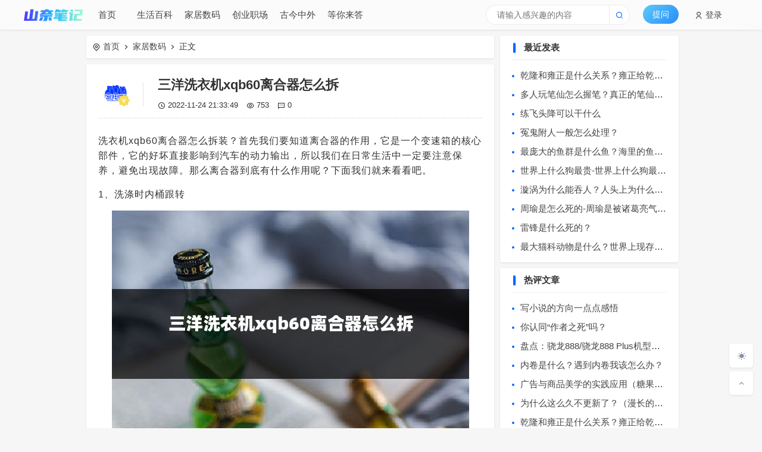

--- FILE ---
content_type: text/html; charset=utf-8
request_url: https://www.kingsmannews.com/read-2142.html
body_size: 9826
content:

<!DOCTYPE html>
<html lang="zh-CN">
<head>
    <meta http-equiv="Content-Type" content="text/html; charset=UTF-8">

<title>三洋洗衣机xqb60离合器怎么拆 - 山奈笔记</title>
<meta name="keywords" content="山奈笔记">
<meta name="description" content="洗衣机xqb60离合器怎么拆装？首先我们要知道离合器的作用，它是一个变速箱的核心部件，它的好坏直接影响到汽车的动力输出，所以我们在日常生活中一定要注意保养，避免出现故障。那么离合器到底有什么作用呢？下面我们就来看看吧。1、洗涤时内桶跟转1）洗涤时内桶顺时针跟转原因分析①...">
<meta name="generator" content="Z-BlogPHP 1.7.3">
<meta name="applicable-device" content="pc,mobile">
<meta name="viewport" content="width=device-width, initial-scale=1, maximum-scale=1">
<meta name="robots" content="index, follow, max-image-preview:large, max-snippet:-1, max-video-preview:-1"/>
<link rel="shortcut icon" type="image/x-icon" href="https://www.kingsmannews.com/zb_users/theme/ZhiMedia/include/favicon.ico">
<link rel="stylesheet" href="https://www.kingsmannews.com/zb_users/theme/ZhiMedia/style/css/remixicon.css" type="text/css" media="all"/>
<script src="https://www.kingsmannews.com/zb_system/script/jquery-2.2.4.min.js"></script>
<script src="https://www.kingsmannews.com/zb_system/script/zblogphp.js"></script>
<script src="https://www.kingsmannews.com/zb_system/script/c_html_js_add.php"></script>
<script src="https://www.kingsmannews.com/zb_system/script/md5.js"></script>
<link rel="stylesheet" href="https://www.kingsmannews.com/zb_users/theme/ZhiMedia/style/style.css?v=1.3.3" type="text/css" media="all">
<link rel="stylesheet" href="https://www.kingsmannews.com/zb_users/theme/ZhiMedia/style/css/swiper.css" type="text/css" media="all">
<script src="https://www.kingsmannews.com/zb_users/theme/ZhiMedia/script/swiper.js"></script>
<script src="https://www.kingsmannews.com/zb_users/theme/ZhiMedia/script/copy.js"></script>
<script src="https://www.kingsmannews.com/zb_users/theme/ZhiMedia/script/html2canvas.min.js"></script>

<link rel="stylesheet" href="https://www.kingsmannews.com/zb_users/plugin/xc_report/style/style.css?r=20221123104254" type="text/css" media="all"/></head>
<body class="" >
    
<div id="header">
    <div class="shannai_A0OTc1 inner">
        <div class="shannai_I2YTBk headbao">
            <div id="arthead">
                <div class="shannai_ZjNWRk zhi-logo">
                    <a href="https://www.kingsmannews.com/"><img src="https://www.kingsmannews.com/zb_users/theme/ZhiMedia/include/logo.png" alt="山奈笔记 - 分享知识提升自己"/></a>
                </div>
                <button class="shannai_M1YjA4 navbar-mnav"><span class="shannai_k3MTdk ri-menu-2-fill"></span></button>
                <div class="shannai_ExMjNk zhi-navbar">
                    <nav class="shannai_Y1Nzky navbar-collapse">
                        <ul id="zhi-menu">
                            <li class="shannai_I0YmZi navbar-item"><a href="/" title="">首页</a></li><li class="shannai_I0YmZi navbar-item"><a href="https://www.kingsmannews.com/category-7.html" title="生活百科">生活百科</a></li><li class="shannai_I0YmZi navbar-item"><a href="https://www.kingsmannews.com/category-5.html" title="家居数码">家居数码</a></li><li class="shannai_I0YmZi navbar-item"><a href="https://www.kingsmannews.com/category-1.html" title="创业职场">创业职场</a></li><li class="shannai_I0YmZi navbar-item"><a href="https://www.kingsmannews.com/category-4.html" title="古今中外">古今中外</a></li><li class="shannai_I0YmZi navbar-item"><a href="https://www.kingsmannews.com/category-3.html" title="等你来答">等你来答</a></li>                        </ul>
                    </nav>
                </div>
                            <div class="shannai_kwY2U5 zhi-answ">
                <button type="button" id="openAsk" class="shannai_Y0MjI0 zhi-ask">提问</button>
            </div>
                        <div class="shannai_U3ZDE1 zhi-search">
                <form class="shannai_VkYjM4 search-form" name="search" method="post" action="https://www.kingsmannews.com/zb_system/cmd.php?act=search">
                    <input class="shannai_BlMmZk form-control" type="text" placeholder="请输入感兴趣的内容" name="q" size="11" autocomplete="off">
                    <button class="shannai_FjMTRj btn-search" type="submit"><i class="shannai_E5NDUy ri-search-2-line"></i></button>
                                        <nav class="shannai_ViYjQx result"><a href="https://www.kingsmannews.com/read-7114.html" title="猪为什么是回民的祖先？回民为什么供奉猪" class="item"><span class="sort">1</span><span class="text">猪为什么是回民的祖先？回民为什么供奉猪</span><span class="views">71650 阅读</span></a><a href="https://www.kingsmannews.com/read-22426.html" title="母狗的生殖器与人有什么不同？" class="item"><span class="sort">2</span><span class="text">母狗的生殖器与人有什么不同？</span><span class="views">14941 阅读</span></a><a href="https://www.kingsmannews.com/read-18322.html" title="姬昌是怎么死的？姬昌怎么那么多儿子" class="item"><span class="sort">3</span><span class="text">姬昌是怎么死的？姬昌怎么那么多儿子</span><span class="views">13600 阅读</span></a><a href="https://www.kingsmannews.com/read-6896.html" title="r32制冷剂是什么呢-制冷剂R32是什么物质" class="item"><span class="sort">4</span><span class="text">r32制冷剂是什么呢-制冷剂R32是什么物质</span><span class="views">11611 阅读</span></a><a href="https://www.kingsmannews.com/read-2182.html" title="小青龙汤怎么吃？小青龙汤容易把人吃虚掉" class="item"><span class="sort">5</span><span class="text">小青龙汤怎么吃？小青龙汤容易把人吃虚掉</span><span class="views">10733 阅读</span></a></nav>
                                    </form>
            </div>
            </div>
        </div>
        <div id="titlehead"></div>
                        <nav class="shannai_Y3N2My zhi-user">
            <ul>
                <li><a class="shannai_JjNGJh zhi-user-login" href="javascript:void(0);"><i class="shannai_U0NjU4 ri-user-line"></i> 登录</a></li>
                <!--<li><a class="shannai_AwYjBi zhi-user-sing" href="javascript:void(0);"><i class="shannai_FmMzcw zhi icon-yonghu"></i> 注册</a></li>-->
            </ul>
        </nav>
                    </div>
</div>    <div id="main" class="shannai_NjZjlk clearfix">
        <div class="shannai_hiNDRl zhi-left">
            <div class="shannai_MxNWU3 zhi-mb">
            <i class="shannai_I3YmU1 ri-map-pin-line"></i> <a href="https://www.kingsmannews.com/">首页</a>             <i class="shannai_BiYTMx ri-arrow-right-s-line"></i> <a href="https://www.kingsmannews.com/category-5.html" title="查看家居数码中的全部文章">家居数码</a>  <i class="shannai_BiYTMx ri-arrow-right-s-line"></i> 正文
                        </div>
                        
<div class="shannai_E3N2E3 zhi-wd">
    <div class="shannai_UwYmY5 zhi-wd-head">
        <div class="shannai_U4NmI3 zhi-wd-info">
            <h1 id="zhititle">三洋洗衣机xqb60离合器怎么拆</h1>
            <div class="shannai_A5ZjRh zhi-wd-user-meta">
                <span><i class="shannai_Y3MWZh ri-time-line"></i> 2022-11-24 21:33:49</span>
                <span><i class="shannai_c0M2Jk ri-eye-line"></i> 753 </span>
                <span><i class="shannai_VjN2Jk ri-message-2-line"></i> 0</span>            </div>
            <div class="shannai_I5YzBh zhi-wd-user-ava"><a target="_blank" href="https://www.kingsmannews.com/author-12.html"><img width="38" height="38" src="https://www.kingsmannews.com/zb_users/avatar/12.png?1769779910" alt="家电圈" /><span class="shannai_RhZmE2 zhi-user-vip lv"></span></a>
            </div>
        </div>
        <div class="shannai_YwN2Rm zhi-con-wz">
	    <p>洗衣机xqb60离合器怎么拆装？首先我们要知道离合器的作用，它是一个变速箱的核心部件，它的好坏直接影响到汽车的动力输出，所以我们在日常生活中一定要注意保养，避免出现故障。那么离合器到底有什么作用呢？下面我们就来看看吧。</p><p>1、洗涤时内桶跟转</p><p style="text-align: center;"><img class="spotlight" src="https://www.kingsmannews.com/zb_users/upload/catimg/ccc158851621a745ff6edc3ffcc555b7.jpg" alt="三洋洗衣机xqb60离合器怎么拆" /></p><p>1）洗涤时内桶顺时针跟转</p><p>原因分析</p><p>①拨杆与牵引器连接板相碰，刹车带未完全抱紧刹车盘。</p><p>②离合器运转一定周期后，刹车带磨损严重，摩擦力减小。</p><p>③刹车盘上有油污</p><p>维修方法</p><p>①调整连接板与拨杆的位置。</p><p>②应更换刹车带</p><p>③分析油污来源，若是刹车盘本身脏污，则更换刹车带并清洗刹车盘。若是轴总成漏油，说明刹车盘与离合轴铆接口出现裂纹或破损，需要更换离合器。</p><p>2）洗涤时内桶逆时针跟转</p><p>原因分析</p><p>①单向轴承与脱水轴之间配合松动，出现打滑现象，</p><p>②单向轴承与壳体之间配合松动，出现打滑现象，</p><p>③单向轴承坏。</p><p>维修方法</p><p>更换离合器</p><p>2、洗涤波轮单向转/反转异声</p><p>原因分析</p><p>①在洗涤时，棘轮组件未打开一定余量，使离合套不能在棘轮抱簧内自由旋转。</p><p>②棘轮内孔收缩。</p><p>③单向轴承在壳体内打滑。</p><p>维修方法</p><p>检查拨叉组件在洗涤初始状态时是否变形，若已变形，更换拨叉组件；若没有变形，则为棘轮内孔收缩，更换棘轮组件。</p><p>若为原因③，在洗涤的时候会伴随有跟转的现象产生。</p><p>3、脱水无动作</p><p>原因分析</p><p>①拨杆与牵引器连接板之间的间隙过大导致棘爪没完全脱离棘轮。</p><p>②拨叉组件调节螺钉与拨杆间隙过大，导致刹车带与拨叉组件不能完全打开。</p><p>③棘轮抱簧断裂</p><p>④其他原因，由于漏水导致轴承损坏，刹车带生锈与刹车盘咬死。</p><p>维修方法</p><p>①调整拨杆与连接板至合适位置。</p><p>②调整调节螺钉与拨杆间隙为0~0、2mm之间。</p><p>③更换棘轮抱簧组件。</p><p>④更换离合器 。</p><p>4、洗涤无动作</p><p>原因分析</p><p>①用手转动皮带轮，如不能转动，则是行星齿轮内部锈蚀卡死，或者含油铜衬与轴之间锈蚀卡死。</p><p>②离合器能正常运转，检查波轮嵌件是否磨损。</p><p>③三角带磨损断裂</p><p>④电机故障</p><p>维修方法</p><p>①更换离合器</p><p>②更换波轮</p><p>③更换三角带。</p><p>④更换电机</p><p>5、不脱水</p><p>原因分析</p><p>①三角带失效</p><p>②轴承锈死</p><p>③棘轮打不开、皮带轮方孔损坏、锁紧螺母松。</p><p>④棘轮抱簧打滑。</p><p>⑤刹车盘与刹车盘抱死。</p><p>⑥电气故障。</p><p>维修方法</p><p>①更换三角带</p><p>②更换离合器</p><p>③相应维修</p><p>④离合套外径偏小或棘轮抱簧内径偏大－－更换离合套或抱簧或抱簧里调入杂质。更换棘轮组件。</p><p>⑤ 排水状态，顺时针用力转动脱水桶是否能转动。能，刹车盘上未清洗干净。单向轴承装反？</p><p>⑥查找电气原因。</p><p>6、漏水（排除盛水桶漏水）</p><p>原因分析</p><p>①大油封唇口磨损破裂，长时间漏水会导致离合器轴承，刹车盘等部件锈蚀，离合器无法正常脱水。</p><p>②小油封唇口磨损破裂，水会渗入离合器轴总成内部，导致行星齿轮、轴衬等锈蚀，离合器无法正常洗涤。</p><p>维修方法</p><p>排除盛水桶、排水管等部件漏水因素，确定为离合器漏水后，更换离合器。</p><p>7、运转异声</p><p>1）洗涤异声</p><p>原因分析</p><p>①行星齿轮与齿圈的渐开线齿形不完全吻合，或者齿轮内注油量过少，在运转时会发出“咕噜噜”的声音。</p><p>②洗涤轴与传动轴的轴线不在一条直线上，导致轴衬受力不均匀，长时间磨损后轴衬失圆。此时用手转动皮带轮会有明显的转动不顺畅的感觉。</p><p>③波轮嵌件磨损，配合松动</p><p>维修方法</p><p>首先拿掉波轮排除波轮异声，第二排除电机异声。</p><p>① ②更换离合器</p><p>③更换波轮</p><p>2）脱水异声（排除吊杆、盛水桶等部装问题）</p><p>原因分析</p><p>①当复合轴承的游隙不均匀时，运转时会发出轴承运转异声。在手动转动时，有卡滞的感觉。</p><p>② 铜衬磨损：用手按住皮带轮感受径向跳动大。</p><p>维修方法</p><p>排除吊杆、盛水桶、电机等其他部装问题，确定为离合器异声时。</p><p>① 轴承响，更换离合器。</p><p>② 更换离合器。</p><div class="xc_report_reportdiv"><span class="xc_report_reportbut" onclick="xc_report_reportbut(2142)"></span></div>	    </div>
	            <div class="shannai_RhNDYx zhi-con-action">
                <div class="shannai_JjYzc2 zhi-con-action-item">
                                                            <div class="shannai_k1MzYw action-button likesBtn" id="likes-2142"><i class="shannai_U3NTJh ri-heart-3-line"></i> 喜欢 0</div>
                                        <div class="shannai_EzMzhh icon-button favsBtn" id="favs-2142">
                                                <i class="shannai_kyNzZi ri-star-line"></i> 收藏
                                            </div>
                    <div class="shannai_hjY2Jk icon-button fenBtn"><i class="shannai_FlMzY3 ri-share-circle-line"></i> 分享
                    <div class="shannai_IxY2E5 fenxme"><span class="shannai_Q1ZmYz menu-arrow"></span>
                        <ul>
                        <li><a href="https://sns.qzone.qq.com/cgi-bin/qzshare/cgi_qzshare_onekey?url=https://www.kingsmannews.com/read-2142.html&title=%E4%B8%89%E6%B4%8B%E6%B4%97%E8%A1%A3%E6%9C%BAxqb60%E7%A6%BB%E5%90%88%E5%99%A8%E6%80%8E%E4%B9%88%E6%8B%86&desc=%E6%B4%97%E8%A1%A3%E6%9C%BAxqb60%E7%A6%BB%E5%90%88%E5%99%A8%E6%80%8E%E4%B9%88%E6%8B%86%E8%A3%85%EF%BC%9F%E9%A6%96%E5%85%88%E6%88%91%E4%BB%AC%E8%A6%81%E7%9F%A5%E9%81%93%E7%A6%BB%E5%90%88%E5%99%A8%E7%9A%84%E4%BD%9C%E7%94%A8%EF%BC%8C%E5%AE%83%E6%98%AF%E4%B8%80%E4%B8%AA%E5%8F%98%E9%80%9F%E7%AE%B1%E7%9A%84%E6%A0%B8%E5%BF%83%E9%83%A8%E4%BB%B6%EF%BC%8C%E5%AE%83%E7%9A%84%E5%A5%BD%E5%9D%8F%E7%9B%B4%E6%8E%A5%E5%BD%B1%E5%93%8D%E5%88%B0%E6%B1%BD%E8%BD%A6%E7%9A%84%E5%8A%A8%E5%8A%9B%E8%BE%93%E5%87%BA%EF%BC%8C%E6%89%80%E4%BB%A5%E6%88%91%E4%BB%AC%E5%9C%A8%E6%97%A5%E5%B8%B8%E7%94%9F%E6%B4%BB%E4%B8%AD%E4%B8%80%E5%AE%9A%E8%A6%81%E6%B3%A8%E6%84%8F%E4%BF%9D%E5%85%BB%EF%BC%8C%E9%81%BF%E5%85%8D%E5%87%BA%E7%8E%B0%E6%95%85%E9%9A%9C%E3%80%82%E9%82%A3%E4%B9%88%E7%A6%BB%E5%90%88%E5%99%A8%E5%88%B0%E5%BA%95%E6%9C%89%E4%BB%80%E4%B9%88...&summary=%E6%B4%97%E8%A1%A3%E6%9C%BAxqb60%E7%A6%BB%E5%90%88%E5%99%A8%E6%80%8E%E4%B9%88%E6%8B%86%E8%A3%85%EF%BC%9F%E9%A6%96%E5%85%88%E6%88%91%E4%BB%AC%E8%A6%81%E7%9F%A5%E9%81%93%E7%A6%BB%E5%90%88%E5%99%A8%E7%9A%84%E4%BD%9C%E7%94%A8%EF%BC%8C%E5%AE%83%E6%98%AF%E4%B8%80%E4%B8%AA%E5%8F%98%E9%80%9F%E7%AE%B1%E7%9A%84%E6%A0%B8%E5%BF%83%E9%83%A8%E4%BB%B6%EF%BC%8C%E5%AE%83%E7%9A%84%E5%A5%BD%E5%9D%8F%E7%9B%B4%E6%8E%A5%E5%BD%B1%E5%93%8D%E5%88%B0%E6%B1%BD%E8%BD%A6%E7%9A%84%E5%8A%A8%E5%8A%9B%E8%BE%93%E5%87%BA%EF%BC%8C%E6%89%80%E4%BB%A5%E6%88%91%E4%BB%AC%E5%9C%A8%E6%97%A5%E5%B8%B8%E7%94%9F%E6%B4%BB%E4%B8%AD%E4%B8%80%E5%AE%9A%E8%A6%81%E6%B3%A8%E6%84%8F%E4%BF%9D%E5%85%BB%EF%BC%8C%E9%81%BF%E5%85%8D%E5%87%BA%E7%8E%B0%E6%95%85%E9%9A%9C%E3%80%82%E9%82%A3%E4%B9%88%E7%A6%BB%E5%90%88%E5%99%A8%E5%88%B0%E5%BA%95%E6%9C%89%E4%BB%80%E4%B9%88..." target="_blank" title="分享空间"><i class="shannai_NkNzFh ri-qq-fill"></i> 分享空间</a></li>
                        <li><a class="shannai_ZjYmY0 weibo-share" href="https://service.weibo.com/share/share.php?url=https://www.kingsmannews.com/read-2142.html&title=%E4%B8%89%E6%B4%8B%E6%B4%97%E8%A1%A3%E6%9C%BAxqb60%E7%A6%BB%E5%90%88%E5%99%A8%E6%80%8E%E4%B9%88%E6%8B%86&pic=&appkey=&searchPic=true" target="_blank" title="分享微博"><i class="shannai_M2ZjAz ri-weibo-fill"></i> 分享微博</a></li>
                        <li><span class="shannai_I5MDM2 ewm"><img src="https://www.kingsmannews.com/zb_users/theme/ZhiMedia/function/api.php?act=poster&url=https://www.kingsmannews.com/read-2142.html" alt="https://www.kingsmannews.com/read-2142.html" /></span><span>手机扫一扫</span></li>
                        </ul>
                    </div>
                    </div>
                    <div class="shannai_M0ZWZh action-hai"><span class="shannai_c5OTcx haibao" id="2142"><i class="shannai_FjZjdl ri-camera-lens-line"></i> 海报</span></div>                    <div class="shannai_hjZjg2 action-eyes"><i class="shannai_VjN2Jk ri-message-2-line"></i> 0 条评论</div>                    <div class="shannai_hjZjg2 action-eyes"><i class="shannai_c0M2Jk ri-eye-line"></i> 753</div>
            </div>
        </div>
            </div>
    <div class="shannai_NiYjUx zhi-wd-xiang">
        <h3>相关文章</h3>
        <ul>
                                                        <li><a href="https://www.kingsmannews.com/read-20798.html" target="_blank">低音炮声音很混怎么解决？低音炮怎么没声音</a></li>
                                <li><a href="https://www.kingsmannews.com/read-20797.html" target="_blank">空调老是跳电为什么-家里为什么老是跳电</a></li>
                                <li><a href="https://www.kingsmannews.com/read-20796.html" target="_blank">国美买的厂家不给保修怎么办</a></li>
                                <li><a href="https://www.kingsmannews.com/read-20795.html" target="_blank">空调不开机加？u怎么加？空调内机怎么开机</a></li>
                                <li><a href="https://www.kingsmannews.com/read-20794.html" target="_blank">康佳电视待机状态怎么开机？康佳电视待机状态怎么开机没有遥控</a></li>
                                <li><a href="https://www.kingsmannews.com/read-20793.html" target="_blank">格力空调西安专卖电话是多少钱-格力空调西安分公司电话</a></li>
                                <li><a href="https://www.kingsmannews.com/read-20792.html" target="_blank">tcl液晶电视屏幕不亮是怎么回事-tcl液晶电视屏幕出现条纹</a></li>
                                <li><a href="https://www.kingsmannews.com/read-20791.html" target="_blank">tcl电视发绿是怎么回事？Tcl电视黑屏了怎么回事</a></li>
                                <li><a href="https://www.kingsmannews.com/read-20790.html" target="_blank">打开空调怎么没有反应-空调打开反应慢是什么原因？</a></li>
                                <li><a href="https://www.kingsmannews.com/read-20789.html" target="_blank">樱花热水器怎么看水位？樱花热水器怎么看真假</a></li>
                                    </ul>
    </div>
        <div class="shannai_BlOWRk zhi-wd-comm">
                <div class="shannai_k3Y2Vl zhi-wd-comm-count">
                <p style="text-align: center;">本站已关闭游客评论，请登录或者注册后再评论吧~</p>
                        </div>
        <label id="AjaxCommentBegin"></label>
                        <div class="shannai_AzOWU4 cat-comments">
            <label id="AjaxCommentBegin"></label>
            <label id="AjaxCommentEnd"></label>
        </div>
    </div>
    </div>                    </div>
        <div class="shannai_Q3Mjgx zhi-right">
    <div class="shannai_Y5YmYw side-box">
        
<div class="shannai_MxOWVh widget" id="divPrevious">
        <h3>最近发表</h3>
            <ul>
        <li><a title="乾隆和雍正是什么关系？雍正给乾隆留下了什么" href="https://www.kingsmannews.com/read-22767.html">乾隆和雍正是什么关系？雍正给乾隆留下了什么</a></li>
<li><a title="多人玩笔仙怎么握笔？真正的笔仙怎么玩" href="https://www.kingsmannews.com/read-22766.html">多人玩笔仙怎么握笔？真正的笔仙怎么玩</a></li>
<li><a title="练飞头降可以干什么" href="https://www.kingsmannews.com/read-22765.html">练飞头降可以干什么</a></li>
<li><a title="冤鬼附人一般怎么处理？" href="https://www.kingsmannews.com/read-22764.html">冤鬼附人一般怎么处理？</a></li>
<li><a title="最庞大的鱼群是什么鱼？海里的鱼群是什么鱼" href="https://www.kingsmannews.com/read-22763.html">最庞大的鱼群是什么鱼？海里的鱼群是什么鱼</a></li>
<li><a title="世界上什么狗最贵-世界上什么狗最贵 排名" href="https://www.kingsmannews.com/read-22762.html">世界上什么狗最贵-世界上什么狗最贵 排名</a></li>
<li><a title="漩涡为什么能吞人？人头上为什么有漩涡" href="https://www.kingsmannews.com/read-22761.html">漩涡为什么能吞人？人头上为什么有漩涡</a></li>
<li><a title="周瑜是怎么死的-周瑜是被诸葛亮气死的吗" href="https://www.kingsmannews.com/read-22760.html">周瑜是怎么死的-周瑜是被诸葛亮气死的吗</a></li>
<li><a title="雷锋是什么死的？" href="https://www.kingsmannews.com/read-22759.html">雷锋是什么死的？</a></li>
<li><a title="最大猫科动物是什么？世界上现存最大的猫科动物是什么？" href="https://www.kingsmannews.com/read-22758.html">最大猫科动物是什么？世界上现存最大的猫科动物是什么？</a></li>
    </ul>
    </div><div class="shannai_MxOWVh widget" id="divzhihotcon">
        <h3>热评文章</h3>
            <ul>
        <li><a href="https://www.kingsmannews.com/read-3.html" title="写小说的方向一点点感悟">写小说的方向一点点感悟</a></li><li><a href="https://www.kingsmannews.com/read-4.html" title="你认同“作者之死”吗？">你认同“作者之死”吗？</a></li><li><a href="https://www.kingsmannews.com/read-1348.html" title="盘点：骁龙888/骁龙888 Plus机型汇总梳理及挑选建议（888 骁龙）">盘点：骁龙888/骁龙888 Plus机型汇总梳理及挑选建议（888 骁龙）</a></li><li><a href="https://www.kingsmannews.com/read-5.html" title="内卷是什么？遇到内卷我该怎么办？">内卷是什么？遇到内卷我该怎么办？</a></li><li><a href="https://www.kingsmannews.com/read-6.html" title="广告与商品美学的实践应用（糖果纸包装）">广告与商品美学的实践应用（糖果纸包装）</a></li><li><a href="https://www.kingsmannews.com/read-7.html" title="为什么这么久不更新了？（漫长的静默日）">为什么这么久不更新了？（漫长的静默日）</a></li><li><a href="https://www.kingsmannews.com/read-22767.html" title="乾隆和雍正是什么关系？雍正给乾隆留下了什么">乾隆和雍正是什么关系？雍正给乾隆留下了什么</a></li><li><a href="https://www.kingsmannews.com/read-11.html" title="关于New Boy的文化研究（朴树NEW BOY歌词）深刻内涵">关于New Boy的文化研究（朴树NEW BOY歌词）深刻内涵</a></li><li><a href="https://www.kingsmannews.com/read-9.html" title="每天坚持读书两个小时，真的能进步吗？">每天坚持读书两个小时，真的能进步吗？</a></li><li><a href="https://www.kingsmannews.com/read-10.html" title="一个关于New Boy的文化研究（朴树NEW BOY歌曲）">一个关于New Boy的文化研究（朴树NEW BOY歌曲）</a></li>    </ul>
    </div><div class="shannai_MxOWVh widget" id="divLinkage">
        <h3 class="shannai_Y2NDg5 is-hidden">友情链接</h3>
            <ul>
            </ul>
    </div>        </div>
</div>    </div>
    
<div class="shannai_A5ODRl zhi-user-modal">
    <div class="shannai_cxODM1 zhi-user-modal-container">
        <ul class="shannai_Q1Mzc2 zhi-switcher">
            <li><a href="javascript:void(0);">用户登录</a></li>
            <li><a href="javascript:void(0);">已暂停新用户注册</a></li>
        </ul>
        <div id="zhi-login">
            <form method="post" action="#" class="shannai_M2MDYw zhi-form">
                <p class="shannai_cxMjhj fieldset">
                    <label class="shannai_Q0NWNl image-replace zhi-username" for="edtUserName">用户名</label>
                    <input type="text" class="full-width has-padding has-border" placeholder="用户名" id="edtUserName" name="edtUserName" size="20" value="" tabindex="1" />
                </p>
                <p class="shannai_cxMjhj fieldset">
                    <label class="shannai_FhYzUw image-replace zhi-password" for="edtPassWord">密码</label>
                    <input type="password" class="full-width has-padding has-border" placeholder="密码" id="edtPassWord" name="edtPassWord" size="20" tabindex="2" />
                </p>
                <p class="shannai_cxMjhj fieldset">
                    <input type="checkbox" name="chkRemember" id="chkRemember"  tabindex="98" />
                    <label for="chkRemember">记住登录状态</label>
                    <a class="shannai_hiNjYy fieldsetrig" href="">忘记密码？</a>
                </p>
                <p class="shannai_cxMjhj fieldset">
                    <input id="btnPost" name="btnPost" type="submit" value="登录" class="full-width" tabindex="99"/>
                    <input type="hidden" name="username" id="username" value="" />
                    <input type="hidden" name="password" id="password" value="" />
                    <input type="hidden" name="savedate" id="savedate" value="1" />
                </p>
            </form>
                    </div>
        <div id="zhi-singup">
            <form method="post" action="#" class="shannai_c2Y2Zh zhi-form" id="formsing">
                <p class="shannai_BkMjJi zhi-singup-set">
                    <label class="shannai_Y3Y2Mz image-replace zhi-username">用户名</label>
                    <input class="shannai_ZkYTA5 full-width has-padding has-border" id="zhanghao" name="zhanghao" type="text" placeholder="输入用户名">
                </p>
                <p class="shannai_BkMjJi zhi-singup-set">
                    <label class="shannai_E2Zjcz image-replace zhi-email">邮箱</label>
                    <input class="shannai_MzNjUw full-width has-padding has-border" id="email" name="email" type="text" placeholder="输入mail">
                </p>
                <p class="shannai_BkMjJi zhi-singup-set">
                    <label class="shannai_U3ZWNh image-replace zhi-password">密码</label>
                    <input class="shannai_UwM2Rm full-width has-padding has-border" id="zpassword" name="zpassword" type="password" placeholder="输入密码">
                </p>
            </form>
        </div>
        <a href="javascript:void(0);" class="shannai_FjMTc4 zhi-close-form"></a>
    </div>
</div>
<div class="shannai_AyNjIy zhiback" id="zhiback">
    <div class="shannai_NiY2Fl askBox">
        <div class="shannai_Q0NDgz ask-group">
            <form action="https://www.kingsmannews.com/zb_users/theme/ZhiMedia/function/cmd.php?act=ask" method="POST" id="formask">
                <div class="shannai_g1NDli ask-item">
                    <div class="shannai_AzNjFj ask-item-img">
                        <img src="https://www.kingsmannews.com/zb_users/avatar/0.png?1769779910" alt="" />
                    </div>
                    <input type="text" id="asktitle" name="asktitle" placeholder="请输入问题标题">
                </div>
                <div class="shannai_g1NDli ask-item">
                    <textarea name="askcon" id="askcon"> 请输入问题背景及详细信息... </textarea>
                </div>
                <div class="shannai_VlMjY4 ask-footer">
                    <div class="shannai_VjMzZk ask-item-as">
                        <input type="hidden" name="csrfToken" value="ba24828c5a7ac5e13a473ae13d45acd9">
                        <input type="submit" class="ask-item-btn" value="发布" />
                    </div>
                </div>
            </form>
        </div>
        <button aria-label="关闭" type="button" class="shannai_c3OWVm ask-close"><i class="shannai_k4OGE0 ri-close-line"></i></button>
    </div>
</div>
<div id="backbox" class="shannai_JjYmJk backbox">
    <div class="shannai_JkYzY2 back genight"><i class="shannai_IyYjNl ri-sun-fill"></i></div>
    <div class="shannai_RlMzdh back" id="totop"><i class="shannai_QzNTBh ri-arrow-up-s-line"></i></div>
</div>
<div class="shannai_FhOWY4 zhi-menu-m">
    <button type="button" class="shannai_FkYzYy btn-close" aria-label="Close"><i class="shannai_k4OGE0 ri-close-line"></i></button>
    <div class="shannai_NhNmRm logo">
        <a href="https://www.kingsmannews.com/"><img src="https://www.kingsmannews.com/zb_users/theme/ZhiMedia/include/logo.png" alt="山奈笔记 - 分享知识提升自己"/></a>
    </div>
    <div class="shannai_FkNDI3 zhi-menu-search">
        <form name="search" method="post" action="https://www.kingsmannews.com/zb_system/cmd.php?act=search">
            <input name="q" size="11" class="shannai_I2ZDll zhi-menu-search-input" type="text" placeholder="请输入关键词" autocomplete="off">
            <button class="shannai_EzNGVk zhi-menu-search-submit" type="submit"><i class="shannai_E5NDUy ri-search-2-line"></i></button>
        </form>
    </div>
    <nav id="mnav"></nav>
</div>
<footer class="shannai_AzNWIw zhi-footer">
    <div class="shannai_A0OTc1 inner">
                <div class="shannai_g1YzYw zhi-footer-center">
            <div class="shannai_ZkYzcz footer-center-left">
                                <div class="shannai_NkYWVk footer-center-dh">
                    <ul>
                        <li><a rel="nofollow" href="/免责声明.html" target="_blank">免责声明</a></li>
<li><a rel="nofollow" href="/侵权申诉指引.html" target="_blank">侵权申诉</a></li>
<li><a rel="nofollow" href="/联系我们.html" target="_blank">联系我们</a></li>                    </ul>
                </div>
                                <p class="shannai_FlYzkz footer-center-info">
                                山奈笔记分享有价值的内容，学知识、学做事、学做人，转变思维方式，提高认知打开格局，不断学习提升自己。                                </p>
            </div>
            <div class="shannai_FkOGI0 footer-center-right">
                <div class="shannai_VhODE2 footer-center-weixin">
                    <img src="https://www.kingsmannews.com/zb_users/theme/ZhiMedia/include/ewm.png" alt="微信公众号"/>
                </div>
                <div class="shannai_ZlMjg0 zhi-footer-tubiao">
                    <ul>
                        <li>
                            <a href="" target="_blank"><i class="shannai_M2ZjAz ri-weibo-fill"></i></a>
                        </li>
                        <li>
                            <a href="http://wpa.qq.com/msgrd?v=3&uin=&site=im.qq.com&menu=yes" target="_blank"><i class="shannai_NkNzFh ri-qq-fill"></i></a>
                        </li>
                        <li>
                            <a href="mailto:baobao9@vip.qq.com"><i class="shannai_U3MWEx ri-mail-line"></i></a>
                        </li>
                    </ul>
                </div>
            </div>
        </div>
                        <div class="shannai_M2NGYw zhi-footer-bottom">
            <p>© 2022 山奈笔记 版权所有 <a href="https://beian.miit.gov.cn" rel="nofollow" target="_blank">晋ICP备2022010507号</a>
<script>
var _hmt = _hmt || [];
(function() {
  var hm = document.createElement("script");
  hm.src = "https://hm.baidu.com/hm.js?7bff6b83bdb5d4aed90e0a19fbd89608";
  var s = document.getElementsByTagName("script")[0]; 
  s.parentNode.insertBefore(hm, s);
})();
</script></p>
        </div>
    </div>
</footer>

<script src="https://www.kingsmannews.com/zb_users/plugin/xc_report/script/script.js" type="text/javascript"></script><link href="https://www.kingsmannews.com/zb_users/theme/ZhiMedia/style/css/fanbox.css" rel="stylesheet" type="text/css" />
<script src="https://www.kingsmannews.com/zb_users/theme/ZhiMedia/script/lightbox.js"></script>
<script src="https://www.kingsmannews.com/zb_users/theme/ZhiMedia/script/jquery.form.js"></script>
<script src="https://www.kingsmannews.com/zb_users/theme/ZhiMedia/script/zhimedia.js?v=1.3.3"></script>
    </body>
</html><!--171.10 ms , 17 queries , 3945kb memory , 0 error-->

--- FILE ---
content_type: text/css
request_url: https://www.kingsmannews.com/zb_users/theme/ZhiMedia/style/style.css?v=1.3.3
body_size: 16609
content:
@charset "UTF-8";article,aside,blockquote,body,button,code,dd,details,div,dl,dt,fieldset,figcaption,figure,footer,form,h1,h2,h3,h4,h5,h6,header,hgroup,hr,html,input,legend,li,menu,nav,ol,p,pre,section,td,textarea,th,ul{margin:0;padding:0}
body{background-color:#f6f6f6;color:#333;font-family:"Open Sans","Hiragino Sans GB","Microsoft YaHei","WenQuanYi Micro Hei",Arial,Verdana,Tahoma,sans-serif;font-size:15px;overflow:auto;width:100%;height: auto;}
a{outline:0;text-decoration:none;color:#444;-moz-transition:ease-in-out .25s;-webkit-transition:ease-in-out .25s;-o-transition:ease-in-out .25s;-ms-transition:ease-in-out .25s;transition:ease-in-out .25s}
a:hover{color:#06f}
li{list-style:none;}
a img{border:none}
hr{border:none;border-bottom:1px solid #eee}
.clearfix::after{content:'';display:block;clear:both}
.clear{clear:both}
.inner{width:1200px;margin:0 auto;position: relative;}
.zhi-footer .inner{padding: 30px 0;}
#main{width:1000px;margin: 60px auto 0;}
#tags-main{max-width: 1000px;margin: 60px auto 0;width: 100%;padding: 0 10px;box-sizing: border-box;}
#header{height:50px;width:100%;position:fixed;top:0;z-index:999;box-shadow: 0 1px 4px 0 rgba(238,238,238,0.5);-webkit-box-shadow: 0 1px 3px rgb(26 26 26 / 10%);-webkit-backdrop-filter: saturate(5) blur(20px);backdrop-filter: saturate(5) blur(20px);background-color: rgb(255 255 255 / 50%);}
.headbao{position: absolute;top: 0;left: 0;width: 100%;height: 100%;transition: 0.25s;-webkit-transition: 0.25s;z-index: 1000;}
#arthead{height:50px;width: 1100px;}
#titlehead{opacity:0;}
.white{background:#fff}
.zhi-logo,.zhi-navbar{position:relative;float:left}
.zhi-user{line-height:50px;position: absolute;width:100px;right: 0;text-align:center;z-index: 10001;}
.zhi-userss{position: absolute;line-height:50px;right: 0;width:100px;text-align:center;}
.zhi-user-on{position: absolute;line-height:50px;width:80px;text-align:center;right: 0;z-index: 1000;}
.zhi-user ul li{width:100%;float:right;text-align:center}
.username{font-size:13px;cursor:pointer;color:#333;display:block;line-height:50px;/* overflow:hidden; */width:100%;white-space:nowrap;text-overflow:ellipsis;}
.zhi-user-on:hover .zhi-user-menu{visibility:visible;opacity:1}
.zhi-user-menu{width:90px;padding:8px 0;position:absolute;background:#fff;top:50px;left:-30px;border-radius:12px;border:0;z-index:99;visibility:hidden;opacity:0;-webkit-box-shadow:0 0 40px rgba(0,0,0,.2);-khtml-box-shadow:0 0 40px rgba(0,0,0,.2);-moz-box-shadow:0 0 40px rgba(0,0,0,.2);-ms-box-shadow:0 0 40px rgba(0,0,0,.2);-o-box-shadow:0 0 40px rgba(0,0,0,.2);box-shadow:0 0 40px rgba(0,0,0,.2);-webkit-transition:all .5s ease;-o-transition:all .5s ease;transition:all .5s ease}
.usermenu{line-height:25px}
.zhi-user-menu a:hover{color:#06f}
.zhi-user-menu a{padding:0 5px;color:#333;font-size:13px;display:block}
.zhi-user-on-img{position:relative;width:30px;top:10px;height:30px;display:inline-block;}
.zhi-user-on-img img{width:100%;height:100%;border-radius:5px;}
.zhi-user-login{font-size:14px;padding:5px 13px}
.zhi-user a{margin:0 10px}
.zhi-logo{}
.zhi-logo img{width: 100px;height: 100%;max-height: 50px;vertical-align: middle;}
.zhi-logo a{line-height: 50px;font-weight:600;font-size: 20px;color:#06f;letter-spacing:10px;}
.zhi-navbar{max-width: 560px;height:50px;}
.zhi-navbar li:nth-child(n+8){display:none}
.titleshow{float:left;height: 50px;width: 70%;line-height: 50px;font-size: 18px;font-weight: 600;padding: 0 15px;overflow: hidden;white-space: nowrap;text-overflow: ellipsis;}
.navbar-mnav{display:none;margin:7px 20px;color:#000;font-size:24px;border:0;height:37px;line-height:39px;width:37px;position:absolute;cursor:pointer;background:0 0;outline:0}
.navbar-collapse>ul>li{position:relative;display:block;float:left;width:80px;text-align:center;line-height:50px;font-size:15px}
.navbar-collapse>ul>li i{margin-right: 5px;}
.navbar-collapse a:hover{color:#06f}
.navbar-collapse .on{color:#06f}
.navbar-collapse .on::before{content:"";height:3px;background:#06f;position:absolute;left:50%;bottom:0;width:32px;margin-left:-16px}
.navbar-collapse>ul>li:hover ul{opacity:1;visibility:visible;background:#fff;box-shadow:0 0 20px -5px rgba(158,158,158,.22);-webkit-transition:all .25s ease-in-out;-moz-transition:all .25s ease-in-out;-o-transition:all .25s ease-in-out}
.navbar-collapse ul li ul:before{content:"";display:block;position:absolute;top:-7px;left:42%;z-index:1000;width:12px;height:12px;background-color:#fff;border-top:1px #efefef solid;border-left:1px #efefef solid;-webkit-transform:rotate(45deg);-o-transform:rotate(45deg)}
.navbar-collapse ul li ul{opacity:0;visibility:hidden;position:absolute;top:50px;z-index:1000;min-width:120px;padding:0;left:-27px;margin:0;text-align:center;list-style:none;background-color:#fff;border:1px solid #efefef;border-radius:2px;-webkit-box-shadow:0 8px 20px rgba(32,54,86,.2);-moz-box-shadow:0 8px 20px rgba(32,54,86,.2);box-shadow:0 8px 20px rgba(32,54,86,.2)}
.navbar-collapse ul li ul li{height:40px;line-height:40px}
.zhi-answ,.zhi-search{line-height:48px;float:right}
.search-form input{border:1px solid #ebebeb;background:#fff;font-size:14px;line-height:32px;color:#555;background-image:none;outline:0;width:170px;height:32px;padding:0 18px;transition:background .35s,border-color .35s,padding-right .35s;border-radius:17px 0 0 17px;border-right:none}
.search-form{position:relative;align-items:center;display:flex;margin:8px 10px 8px 0}
.search-form .result{position:absolute;z-index:2;top:50px;left:0;right:0;background:#fff;box-shadow:0 0 10px rgba(0,0,0,.15);border-radius:5px;visibility:hidden;opacity:0;transition:visibility .35s,opacity .35s,-webkit-transform .35s;transition:visibility .35s,opacity .35s,transform .35s;transition:visibility .35s,opacity .35s,transform .35s,-webkit-transform .35s;-webkit-transform:translate3d(0,15px,0);transform:translate3d(0,15px,0);}
.search-form .result .item{height:40px;line-height:40px;border-bottom:1px solid #f2f6fc;display:flex;align-items:center;overflow:hidden;padding:0 10px;transition:background .35s}
.search-form .result.active{-webkit-transform:translate3d(0,0,0);transform:translate3d(0,0,0);opacity:1;visibility:visible}
.search-form .result .item:last-child{border-bottom:none}
.search-form .result .item:nth-child(1) .sort{background:#fe2d46}
.search-form .result .item:nth-child(2) .sort{background:#f60}
.search-form .result .item:nth-child(3) .sort{background:#faa90e}
.search-form .result .item:hover{background:#f2f6fc}
.search-form .result .item .sort{color:#fff;background:#7f7f8c;width:18px;height:18px;line-height:18px;border-radius:2px;text-align:center;margin-right:8px;font-weight:500}
.search-form .result .item .text{flex:1;min-width:0;white-space:nowrap;overflow:hidden;text-overflow:ellipsis;color:var(--routine);font-size:12px}
.search-form .result .item .views{color:var(--seat);font-size:12px;margin-left:5px}
.btn-search{cursor:pointer;position:relative;z-index:1;height:34px;line-height:34px;border:1px solid #ebebeb;background:#fff;color:#06f;border-radius:0 17px 17px 0;padding:0 10px;outline:0}
.zhi-ask{border-radius:50px;width:60px;margin-left:12px;color:#fff;background:linear-gradient(135deg,#59c3fb 10%,#268df7 100%);display:inline-block;font-size:14px;line-height:32px;text-align:center;outline:0;cursor:pointer;border:none}
.zhi-left{width: 695px;float:left}

.tags-post{background:#fff;padding: 20px;margin: 0 5px;box-sizing:border-box;border-radius: 3px;-webkit-box-shadow: 0 1px 3px rgb(18 18 18 / 10%);box-shadow: 0 1px 3px rgb(18 18 18 / 10%);}
.tags-post-title{margin-bottom:20px;}
.tags-post-title h1{font-size: 22px;line-height: 45px;font-weight: 400;}
.tags-post-title p{margin-top: 5px;font-size: 14px;line-height: 24px;color: #666;}
.tags-post ul li{display:inline-block;}
.tags-post ul li .tags{padding: 0 10px;height: 26px;font-size: 12px;line-height: 24px;display: block;margin-right: 10px;margin-bottom: 10px;border: 1px solid #ddd;color: #666;border-radius: 2px;}
.tags-post ul li .tags:hover{color:#06f;border: 1px solid #06f;}
.tags-post-top{border-radius: 5px 5px 0 0;position: relative;overflow: hidden;}
.tags-post-top-img{position: absolute;overflow: hidden;max-width: 980px;width: 100%;}
.tags-post-top-img img {width: 100%;height: 200px;}
.tags-post-top-info{position: relative;z-index: 3;padding: 24px;color:#fff;}
.tags-post-top-info h1 {font-size: 24px;font-weight: 600;}
.tags-post-top-info p {display: -webkit-box;-webkit-box-orient: vertical;-webkit-line-clamp: 2;overflow: hidden;word-break: break-all;font-size: 14px;margin-top: 24px;}
.tags-post-con{background:#fff;padding: 10px 20px;border-radius: 0 0 5px 5px;}
.tags-post-con-title{padding: 10px 0;font-size: 14px;border-bottom: 1px solid #f5f6f7;}
.tag-item-info-l{float:left;}
.tag-item-info-r{float:right;}
.tags-post-con-news .tag-item{margin: 10px 0;}
.tag-item-img{float: left;width: 160px;border-radius: 5px;}
.tag-item-img img{width:100%;height: 100px;border-radius: 5px;}
.tag-item-rig{padding-left: 180px;padding-bottom: 15px;border-bottom: 1px solid #f3f3f3;}
.tag-item-rig h2 {max-height: 46px;line-height: 23px;margin-bottom: 12px;white-space: nowrap;text-overflow: ellipsis;overflow: hidden;font-size: 16px;word-break: break-all;}
.tag-item-rig .tag-item-intro{line-height: 20px;font-size: 14px;color: #777;font-weight: 500;margin-bottom: 20px;white-space: nowrap;text-overflow: ellipsis;overflow: hidden; word-break: break-all;}
.tag-item-info {height: 20px;line-height: 20px;color: #777;font-size: 14px;}
.tag-item-info-l span{margin-right: 15px;}
.tag-item-author a:hover{color:#06f;}
.tag-item-info a{color: #777;}
.tag-item-author img{width:20px;height:20px;border-radius: 50%;vertical-align: middle;margin: -2px 4px 0 0;}
.banner{margin: 0 5px 10px;}
.swiper-one-img{height:auto;border-radius: 5px;}
.swiper-one-img a{position:relative;display:inline-block;width: 100%;height: 310px;overflow: hidden;border-radius: 5px;}
.swiper-one-img img{width:100%;height: 310px;border-radius: 5px;}
.banner p{position:absolute;z-index:1;width:100%;bottom: 0;left:0;padding: 0 20px 25px;margin:0;font-size:18px;line-height:26px;font-weight:500;overflow: hidden;white-space: nowrap;text-overflow: ellipsis;color:#fff;-webkit-box-sizing:border-box;box-sizing:border-box;background:#262626;background:-o-linear-gradient(top,transparent,rgba(0,0,0,.7));background:linear-gradient(180deg,transparent,rgba(0,0,0,.7));}
.gong-scroll{height:50px;line-height:50px;overflow:hidden}
.gong-scroll li{height:50px;padding-left:10px;overflow: hidden;white-space: nowrap;text-overflow: ellipsis;}
.zhi-gong,.zhi-left-yh,.zhi-left-zt,.zhi-retui{margin: 0 5px 10px;background:#fff;border-radius: 3px;-webkit-box-shadow: 0 1px 3px rgb(18 18 18 / 10%);box-shadow: 0 1px 3px rgb(18 18 18 / 10%);}
.zhi-gong{position:relative;display:flex;overflow:hidden}
.zhi-gong-title{background:#339af8;-webkit-box-flex:0;-webkit-flex:0 0 120px;-ms-flex:0 0 120px;flex:0 0 100px;width:120px;color:#fff;height:50px;line-height:50px;padding-left:20px;}
.zhi-left-zt-head{padding:20px 20px;position:relative;margin-bottom:20px;overflow:hidden}
.zhi-retui{padding:20px 20px}
.zhi-retui-item li{width:48%;display:inline-block;margin: 10px 2% 10px 0;overflow:hidden}
.zhi-retui-item li:nth-child(2n){margin: 10px 0 10px 0;}
.zhi-retui-item li .thumbnail{width:130px;float:left}
.zhi-retui-item li .thumbnail a{display:block;position:relative;overflow:hidden}
.zhi-retui-item li .info{margin-left:140px;overflow:hidden}
#divzhihotart .zhihotcon-title h4,.zhi-retui-item li h4{white-space:nowrap;overflow:hidden;text-overflow:ellipsis;font-size:16px;line-height:1.45em;font-weight:500}
.zhi-retui-item li p{font-size:14px;line-height:20px;height:60px;overflow:hidden}
.zhi-retui-item li img{width:100%;height:100%}
.zhi-left-yh{padding:20px 20px;position:relative}
.zhi-left-yh-head h3,.zhi-left-zt-head h3{font-size:18px;font-weight:500}
.zhi-left-zt-head .zhi-left-zt-more{float:right;font-size:14px;font-weight:400;color:#828282}
.zhi-left-zt-body{padding:0 20px 20px}
.zhi-left-zt-body ul{display:flex;flex-wrap:wrap}
.zhi-left-zt-body ul li{padding:0 1%;width:23%}
.zhi-left-zt-body ul li a{position:relative;display:block;width:100%;text-decoration:none;border-radius:4px;overflow:hidden}
.zhi-left-zt-con img{width:100%;height:100px;vertical-align:top}
.zhi-left-zt-body ul li a span{position:absolute;left:0;bottom:0;z-index:1;top:50%;width:100%;margin-top:-10px;padding:0 15px;font-size:18px;line-height:20px;font-weight:500;text-align:center;color:#fff;overflow:hidden;-o-text-overflow:ellipsis;text-overflow:ellipsis;white-space:nowrap;word-wrap:normal;-webkit-box-sizing:border-box;box-sizing:border-box}
.abtn{display:block;width:16px;margin:0 5px;cursor: pointer;}
.abtn.ri-arrow-left-line{float:left;}
.abtn.ri-arrow-right-line{float:right;}
.zhi-left-yh-head h3 small{float:right}
.zhi-yh-list .zhi-yh-list-img{height:170px;overflow:hidden;margin:20px auto 0;position:relative}
.zhi-yh-list .zhi-yh-list-img ul{width:20000px;position:absolute;left:0;top:0}
.zhi-yh-list .zhi-yh-list-img li{width:66px;float:left;padding:0 5px;text-align:center}
.zhi-user-list-avatar{height:48px;width:48px;position:relative;margin:0 auto -24px}
.zhi-user-list-avatar img{height:100%;width:100%;border-radius:50%;object-fit:cover}
.zhi-user-list-info{padding:30px 0 20px;border:1px solid #f3f3f3;background-color:#fcfcfc;border-radius:4px;transition:all .3s ease-out;width:116px}
.zhi-user-list-info:hover p a{background:#06f;border-color:#06f;color:#fff;transition:all .3s ease-in}
.zhi-user-list-info h4{height:2.4em;line-height:2.4em;font-size:14px;font-weight:400;padding:0 5px;overflow:hidden}
.zhi-user-list-info p{height:2.4em;line-height:1.8em;font-size:12px;color:#999}
.zhi-user-list-info p a{border:1px solid #ccc;padding:4px 16px;border-radius:20px;color:#656565;transition:all .3s ease-out}
.zhi-right{width: 300px;float:right;box-sizing:border-box}
.side-box .is-hidden{display:none}
.side-box .widget{padding:0 20px 10px;box-sizing:border-box;background: #ffffff;border-radius: 3px;margin-bottom: 10px;-webkit-box-shadow: 0 1px 3px rgb(18 18 18 / 10%);box-shadow: 0 1px 3px rgb(18 18 18 / 10%);}
.side-box .widget:last-child{margin-bottom: 0;}
#divFoot{background:#f6f6f6;padding:0}
#divFoot li{font-size:13px;line-height:2}
.side-box .widget h3{line-height:40px;font-size: 15px;position:relative;font-weight:700;border-bottom:1px solid #eee;margin-bottom:10px;padding-left:20px}
.side-box .widget h3:before{position:absolute;content:'';width:4px;background:#06f;top:12px;height:17px;left:2px;bottom:10%;border-radius:5px;box-shadow: 1px 1px 3px -1px #0066ff94;}
.zhi-calendar caption{padding:15px 0;font-size:16px}
.zhi-calendar tbody{text-align:center}
.zhi-calendar #tbCalendar{width:100%;padding:10px 0}
.zhi-controlpanel{text-align:center;margin-bottom:10px}
.zhi-controlpanel .cp-hello{padding:10px 0;display:inline-block;margin-bottom:20px}
.zhi-controlpanel .cp-login a,.zhi-controlpanel .cp-vrs a{text-align:center;border:1px solid #b9b9b9;border-radius:3px;padding:5px 10px}
.ias_trigger{text-align:center;line-height:35px;margin-top:20px;-webkit-transition:all .5s ease 0s;-moz-transition:all .5s ease 0s;-o-transition:all .5s ease 0s}
.ias_trigger a{display:inline-block;background: #0066ffd6;color:#fff;width: 50%;border-radius: 3px;}
.ias_trigger a:hover{opacity: .8}
.load-tip{font-size:14px}
.load-tip a{color:#39442e;text-decoration:none;outline:0}
.ias_loader{padding-top: 20px;}
.pagination-loading{text-align:center;font-size:14px}
.pagination-loading img{width: 22px;vertical-align:middle;}
#divArchives li,#divCatalog li,#divFavorites li,#divLinkage li,#divMisc li,#divStatistics li{display:inline-block;width:49%;padding:2px 0}
#divCatalog li ul{display:none;}
#divTags ul li,#divzhihottag ul li{display:inline-block}
#divStatistics li{overflow: hidden;white-space: nowrap;text-overflow: ellipsis;}
#divTags ul li a,#divzhihottag ul li a{border-radius:2px;display:inline-block;text-align:center;border:1px solid #ccc;padding:5px 10px;margin:0 5px 5px 0;font-size:14px}
#divPrevious ul li, #divzhihotart ul li, #divzhihotcon ul li{width:100%;font-size:15px;line-height:32px;white-space:nowrap;text-overflow:ellipsis;overflow:hidden;position:relative}
#divPrevious ul li::before,#divzhihotcon ul li::before{content:"";width:4px;height:4px;background-color:#06f;border-radius:50%;position:absolute;margin-top:15px}
#divzhihotart .zhihotcon-img{width:90px;float:left}
#divzhihotart .zhihotcon-img a{display:block;position:relative;overflow:hidden}
#divzhihotart .zhihotcon-title{margin-left:100px;overflow:hidden;}
#divzhihotart .zhihotcon-title p{color:#9a9a9a;font-size:12px;margin-top: 5px;}
.zhihotcon-title p i{font-size:12px;}
.zhihotcon-img img{width:100%;border-radius: 5px;height: 57px;}
#divPrevious ul li a, #divzhihotcon ul li a{padding-left:14px}
#divArchives li a,#divCatalog li a,#divFavorites li a,#divLinkage li a{overflow:hidden;width:100%;display:inline-block;white-space:nowrap;text-overflow:ellipsis;font-size:14px}
#divSearchPanel input{margin-right:5px;padding-left:15px;border-radius:5px;height:35px;line-height:35px;border: 1px solid #d4d4d4;box-sizing:border-box;outline:0;background:0 0;}
#divSearchPanel input:nth-child(1){width:72%}
#divSearchPanel input:nth-child(2){text-align:center;padding:0 10px;background:#06f;color:#fff;cursor:pointer;margin:0;border:none;-webkit-appearance:none}
#divSearchPanel input:nth-child(2):hover{background:#287bf7}
#divComments li{margin:10px 0;line-height:35px;border-bottom:solid 1px #ebebeb}
#divComments li a{position:relative;overflow:hidden;text-overflow:ellipsis;display:-webkit-box;-webkit-line-clamp:2;-webkit-box-orient:vertical;padding:0 0 0 10px;}
#divComments li a::before{content:"";width:5px;height:5px;border:solid #06f;border-width:0 2px 2px 0;transform:translate(-50%,-50%) rotate(-45deg);position:absolute;left:0;top:18px}
#divzhiadsone,#divzhiadstwo{padding:0}
#divzhiadsone a,#divzhiadstwo a{display:block;position:relative;font-family:zhi!important;font-style:normal;vertical-align:middle;-webkit-font-smoothing:antialiased;-moz-osx-font-smoothing:grayscale}
#divzhiadsone img,#divzhiadstwo img{width:100%;z-index:1;border-radius: 3px;}
#divzhiadsone a::before{position:absolute;content:"\e68b";font-size:30px;bottom:0;right:5px;color:#fff}
.zhi-left-con{margin:0 5px;padding:20px;background:#fff;box-sizing:border-box;border-radius: 3px;-webkit-box-shadow: 0 1px 3px rgb(18 18 18 / 10%);box-shadow: 0 1px 3px rgb(18 18 18 / 10%);}
#divMisc li{margin-top:15px}
#divMisc img{width:90%;padding:0 5px}
.zhi-left-con-news .listads{display: inline-block;}
.zhi-left-con-news .listads img{width: 100%;}
.zhi-left-con-title{padding:5px 0;font-size:18px}
.zhi-left-con-news li{border-top: 1px dotted #eeeeee;padding: 10px 0;}
.zhi-left-con-news li h2{font-size:17px;margin-bottom:10px}
.zhi-left-con-news li:last-child{border-bottom: none}
.zhi-left-con-news li .istop{font-style:normal;background:linear-gradient(135deg,#fd7a64 10%,#fb2d2d 100%);color:#fff;background-color:#fd7a64;padding: 2px 5px;margin-right:5px;border-radius:3px;font-weight: 200;font-size: 15px;}
.zhi-left-con-news li h2 a{text-decoration:none;font-size:18px;line-height:1.3;font-weight:600}
.zhi-left-con-news li p{line-height:1.625;color:#606a77;font-size:16px;}
.zhi-left-con-news li p span{overflow: hidden;text-overflow: ellipsis;display: -webkit-box;-webkit-line-clamp: 4;-webkit-box-orient: vertical;}
.zhi-left-con-news li p a{color:#06f}
.zhi-left-con-news li img{width:190px;height:105px;float:left;margin:0 10px 0 0;padding:2px;border-radius:5px;position:relative}
.zhi-page{display:inline-block;border-radius:4px;clear:both;width:100%;text-align:center;font-size:0;padding: 15px 0 0!important;border-top: none!important;}
.zhi-page a,.zhi-page span.now-page{display:inline-block;border:1px solid #eee;color:#555;font-size:14px;margin: 0 5px 5px;outline:0;padding: 5px 10px;background: rgb(230 230 230);border-radius: 4px;}
.zhi-page a:hover{color: #fff;background: #06f;border: 1px solid #06f;}
.zhi-page span.now-page{background-color:#06f;color:#fff;border:1px solid #06f}
.zhi-con-pl,.zhi-entry{width:700px;margin:0 auto;background:#fff}
.zhi-entry-header h1{font-size:24px;margin:24px 0}
.zhi-entry-author{display:flex;-webkit-box-align:center;-ms-flex-align:center;align-items:center}
.zhi-con-meta span{font-size:14px;color:#8590a6;margin-right:20px}
.zhi-author-info{-webkit-box-flex:1;flex:1 1;white-space:nowrap;overflow:hidden;display:flex;-webkit-box-align:center;align-items:center;-webkit-box-pack:justify;justify-content:space-between;max-width:654px}
.zhi-author-ava a{position:relative}
.zhi-author-ava img{border-radius:50%}
.zhi-author-name{-webkit-box-flex:1;-ms-flex:1 1;flex:1 1;margin-left:14px;overflow:hidden}
.zhi-author-head{display:flex;-webkit-box-align:center;align-items:center;font-size:15px;flex-shrink:0}
.zhi-author-head span a{color:#444;font-size:15px;font-weight:600}
.zhi-author-head-detail{font-size:14px;overflow:hidden;text-overflow:ellipsis;white-space:nowrap;color:#646464}
.button-guanzhu{display:inline-block;padding:0 16px;font-size:14px;line-height:32px;text-align:center;cursor:pointer;background:0 0;border:none;border-radius:20px;outline:0;color:#fff;background-color:#f34b51}
.guansed{background-color:#fff;color:#ccc;border:1px solid #ccc}
.zhi-wd-head{background:#fff;padding:20px;margin-bottom: 10px;border-radius: 3px;-webkit-box-shadow: 0 1px 3px rgb(18 18 18 / 10%);box-shadow: 0 1px 3px rgb(18 18 18 / 10%);}
.zhi-wd h1{margin-bottom:13px;font-size:22px;white-space:nowrap;text-overflow:ellipsis;overflow:hidden;word-break:break-all}
.zhi-wd-user-ava a{position:relative}
.zhi-wd-user-ava{padding-left:10px;position:absolute;top:10px;left:0;width:65px;border-right:1px solid #e6e6e6}
.zhi-wd-info{position:relative;margin-bottom:25px;padding-left:100px;border-bottom:1px dashed #ddd}
.zhi-wd-user-meta{font-size:13px;padding:0 0 15px;line-height:11px}
.zhi-wd-user-meta span{margin-right:10px}
.zhi-wd-user-ava a img{border-radius:50%}
.zhi-wd-comm-count,.zhi-wd-comm-id{background:#fff;padding:10px 20px;margin-bottom: 10px;border-radius: 3px;-webkit-box-shadow: 0 1px 3px rgb(18 18 18 / 10%);box-shadow: 0 1px 3px rgb(18 18 18 / 10%);}
.zhi-wd-id-info{position:relative;margin-bottom:15px}
.zhi-wd-id-infoimg{position:absolute}
.zhi-wd-id-infoimg img{width:40px;height:40px;border-radius:5px}
.zhi-wd-id-comment{font-size:15px;line-height:25px;word-break:break-all;word-wrap:break-word}
.zhi-wd-id-infoname{margin-left:50px}
.zhi-wd-id-infoname>span{color:#8590a6;font-size:14px}
.zhi-wd-id-infoname-1{position:relative}
.zhi-wd-id-infoname-1 small{right:0;position:absolute;font-size:12px}
.zhi-wd-id-right{margin:15px 0;border:1px solid #ebebeb;border-radius:5px;padding:5px 10px;box-shadow:rgba(18,18,18,.1) 0 1px 3px}
.zhi-wd-id-right ul{border-bottom:1px solid #f6f6f6;margin:5px 0}
.zhi-wd-id-right ul:last-child{border-bottom:none}
.zhi-wd-comm-count h3{text-align:center;font-size:16px}
.zhi-con-wz{margin:20px 0;font-size:16px}
.zhi-con-wz li{margin-left: 20px;list-style: inherit;}
.searchtag>a{font-weight:600;color:#06f!important;border-bottom: none!important;}
.searchtag i{position: relative;vertical-align: top;top: 0px;font-size: 12px;color:#06f;}
.zhi-loginlock{margin: 10px 0;border: 1px dashed #aaa;color: #f34b51;text-indent: 1em;padding: 8px 0;line-height: 22px;text-align: justify;word-break: break-all;}
.zhi-con-wz .copycode{color:#06f;padding-right:5px;display:inline-block}
.zhi-con-wz .prism-show-language-label{line-height:28px}
.zhi-con-wz p{line-height:1.62;margin-bottom:15px;letter-spacing:1px;font-size:16px;font-weight:500;word-wrap: break-word;}
.edui-upload-video{width:100%;}
.zhi-con-wz p a{color: #06f;word-wrap:break-word;word-break:break-all;}
.zhi-con-wz p a:hover{color:#333;}
.zhi-con-wz h1{font-size:20px;color:#203656;font-weight:700;margin-bottom:15px}
.zhi-con-wz h2{font-size:18px;font-weight:700;line-height:1.4;margin-bottom:15px}
.zhi-con-wz blockquote{margin:0 0 15px;padding:10px;border:1px dashed #eee;background-color:#f9f9f9;border-radius:5px;position:relative;font-size:14px;overflow:hidden}
.zhi-con-wz blockquote .copycode{position:absolute;right:5px;color:#828282;transition:color .35s;-webkit-user-select:none;-moz-user-select:none;-ms-user-select:none;user-select:none}
.zhi-con-wz h3{border-left:3px solid #06f;background-color:#f8f8f8;margin:10px 0 10px 0;padding:10px 10px;font-size:16px;font-weight:300}
.zhi-con-wz h4{position:relative;padding-left:9px;font-size:16px;font-weight:500;margin:10px 0}
.zhi-con-wz h4:before{content:"";display:inline-block;height:16px;width:5px;background-color:#06f;position:absolute;top:50%;left:0;-webkit-transform:translateY(-50%);transform:translateY(-50%);border-radius:2.5px}
.zhi-con-wz h5,.zhi-con-wz h6,.zhi-con-wz h7{color:#203656;font-weight:700;line-height:1.4;margin:20px 0}
.zhi-con-wz img{max-width:100%;height:auto!important;}
.zhi-con-wz-bj,.zhi-con-wz-date{font-size:14px;color:#8590a6}
.zhi-con-wz-bj a{color:#333;margin-left:15px}
.zhi-con-wz-bj i{font-size:12px}
.zhi-con-wz table {margin-bottom: 15px;}
.zhi-con-wz table td, .zhi-con-wz table th {box-sizing: border-box;padding: 0.75em 1.5em;text-align: left;}
.zhi-con-wz .firstRow td {background-color: #31bc86;font-weight: bold;color: #fff;white-space: nowrap;}
.zhi-con-wz table tr:nth-child(2n-1) {background-color: #f5f5f5;transition: all .125s ease-in-out;}
.zhi-con-wz table tr:hover {background-color: rgba(129,208,177,.3);}
.zhi-con-tag{margin:15px 0}
.zhi-con-tag a{position:relative;display:inline-block;height:30px;padding:0 12px;font-size:14px;line-height:30px;color:#06f;vertical-align:top;border-radius:100px;background:rgba(0,102,255,.1);margin-right:15px}
.zhi-con-action{margin:10px 0}
.zhi-con-action-item{position:relative;display:-webkit-box;display:-ms-flexbox;display:flex;-webkit-box-align:center;-ms-flex-align:center;align-items:center;padding:10px 0;color:#646464;clear:both}
.action-button{display:inline-block;font-size:14px;line-height: 29px;text-align:center;cursor:pointer;border:1px solid;border-radius:3px;padding:0 10px;outline:0;color:#8590a6;border-color:transparent;background:rgba(0,102,255,.1)}
.sussed{background:#06f;color:#fff}
.icon-button{margin-left:50px;font-size:14px;display:inline-block;height:auto;padding:0;background-color:transparent;border:none;border-radius:0;color:#8590a6;text-align:center;outline:0;cursor:pointer;position:relative;background:0 0}
.haibao{cursor:pointer}
.action-eyes, .action-hai,.action-view{margin-left:50px;font-size:14px;display:inline-block;color:#8590a6;line-height: 1.1;}
.menu-arrow{width:32px;height:16px;-webkit-transform:translate(-50%,-100%);transform:translate(-50%,-100%);position:absolute;overflow:hidden;pointer-events:none}
.menu-arrow:after{left:50%;bottom:-8px;content:"";position:absolute;-webkit-box-sizing:border-box;box-sizing:border-box;width:24px;height:24px;margin:-12px;border:1px solid #ebebeb;background:#fff;-webkit-transform:rotate(45deg);transform:rotate(45deg);pointer-events:auto}
.fenBtn:hover .fenxme{opacity:1;visibility:visible}
.fenxme{position:absolute;opacity:0;visibility:hidden;background:#fff;border:1px solid #ebebeb;border-radius:10px;-webkit-box-shadow:0 5px 20px rgba(18,18,18,.1);box-shadow:0 5px 20px rgba(18,18,18,.1);z-index:1100;margin-top:16px;left:-20px;-webkit-transition:all .3s ease-out 0s;-o-transition:all .3s ease-out 0s;transition:all .3s ease-out 0s}
.fenxme ul{padding:6px 15px}
.fenxme ul li{display:block;font-size:14px;padding:5px 0;cursor:default;text-align:center;line-height:15px;border-bottom:none!important;color:#8590a6;white-space:nowrap}
.fenxme ul li:nth-child(1) i{color:#fdaa55}
.fenxme ul li:nth-child(2) i{color:red}
.fenxme ul li .ewm{display:block}
.fenxme ul li .ewm img{width:100%;height:auto!important;cursor:default;margin:0;float:none;padding:0;border-radius:0}
#catalogBox{position:fixed;top: 80px;right: calc((100vw - 700px)/ 2 - 240px);text-align: left;max-width: 200px;display: none;z-index: 99;}
.catalogBox_title{margin: 10px 0;font-size:16px;}
#catalogul{border-left: 1px dashed rgba(0,0,0,.1);padding-left: 10px;}
#catalogBox li{line-height: 1.6;margin: 5px 0;}
#catalogBox a{overflow: hidden;white-space: nowrap;text-overflow: ellipsis;display:block;}
#catalogBox .active a{color: #06f;}
#catalogBox .er{padding-left: 15px;}
.zhi-wd-xiang{background: #fff;padding: 20px;border-radius: 3px;-webkit-box-shadow: 0 1px 3px rgb(18 18 18 / 10%);box-shadow: 0 1px 3px rgb(18 18 18 / 10%);}
.zhi-wd-xiang ul li{margin-top: 15px;white-space: nowrap;text-overflow: ellipsis;overflow: hidden;word-break: break-all;}
.zhi-con-xg,.zhi-wd-xiang{margin:15px 0}
.zhi-con-xg h3,.zhi-wd-xiang h3{font-size:16px}
.slide-item{width: 100%;box-sizing: border-box;position:relative;margin:0 auto}
.yincang{height:500px;overflow:hidden;position:relative}
.yincang::after{content:'';position:absolute;height:15vh;bottom:0;left:0;right:0;margin:0 auto;background:linear-gradient(rgba(255,255,255,0),#fff)}
.zhi-prevnext{font-size:0;margin-top:20px}
.zhi-prevnext>a{white-space:nowrap;text-overflow:ellipsis;overflow:hidden;display:inline-block;width:50%;font-size:14px;font-weight:300;margin:0;padding:0;border:0;box-sizing:border-box}
.zhi-prevnext>a:nth-child(1){padding-right:20px;border-right:1px #efefef solid}
.zhi-prevnext>a:nth-child(2){text-align:right;padding-left:20px}
.view-allcontent-box{display:flex;flex-direction:row;justify-content:center;align-items:center;padding:30px 0}
.view-allcontent{border:1px solid #06f;color:#06f;padding:0 20px;border-radius: 17px;line-height: 30px;text-align:center;-webkit-transition:border-color .4s,color .4s;transition:border-color .4s,color .4s;vertical-align:middle;position:relative;z-index:1;-webkit-backface-visibility:hidden;-moz-osx-font-smoothing:grayscale}
.view-allcontent::before{content:'';position:absolute;top:0;left:0;width:100%;height:100%;background:#06f;z-index:-1;opacity:0;-webkit-transform:scale3d(.7,1,1);transform:scale3d(.7,1,1);-webkit-transition:-webkit-transform .4s,opacity .4s;transition:transform .4s,opacity .4s;-webkit-transition-timing-function:cubic-bezier(.2,1,.3,1);transition-timing-function:cubic-bezier(.2,1,.3,1)}
.view-allcontent:hover{color:#fff;border-color:#06f;}
.view-allcontent:hover::before{opacity:1;border-radius: 17px;-webkit-transform:translate3d(0,0,0);transform:translate3d(0,0,0)}
.slide-items{position: relative}
.prev-r{right: -40px;}
.prev-l{left: -40px;}
.slide-btn{position:absolute;top: 50%;}
.slide-btn i{font-size: 26px;color:#ddd}
.slide-btn i:hover{color:#989898}
.slide-item-body{flex-wrap: nowrap;margin-left: 2px;margin-right: 2px;}
.slide-item-body li{margin: 20px 0 10px;width: 25%;display:block;-webkit-transition:all .3s ease;-moz-transition:all .3s ease;-ms-transition:all .3s ease;-o-transition:all .3s ease;transition:all .3s ease;color:#000}
.slide-item-body li:hover{-ms-transform:translateY(-10px);-webkit-transform:translateY(-10px);-moz-transform:translateY(-10px);-o-transform:translateY(-10px);transform:translateY(-10px);z-index:1;position:relative;left:0}
.slide-item-body li a{display:block;-webkit-box-shadow: 0 1px 3px rgb(18 18 18 / 10%);box-shadow: 0 1px 3px rgb(18 18 18 / 10%);}
.new-img img{width:100%;height:110px;display:block}
.new-body{padding:20px 20px 40px 20px}
.new-body-title{line-height:24px;font-size:16px;letter-spacing:1px;font-weight:600;overflow:hidden;white-space:nowrap;text-overflow:ellipsis}
.new-body-text{padding-top:20px;height:90px;min-height:50px;line-height:18px;font-size:14px;overflow:hidden}
.zhi-pinglun{border:1px solid #ebebeb;padding:20px;box-sizing:border-box}
.zhi-pinglun ul{margin: 15px 0;}
.zhi-pinglun-not{padding-top:15px;text-align:center}
.zhi-pinglun h3{font-size:16px;padding-bottom:10px;border-bottom:1px solid #ebebeb}
.input-ma{position:relative}
.input-ma img{position:absolute}
.input-ma input{width:25%!important;margin-right:20px}
.zhi-pinglun>ul>li>ul{margin-left: 50px;}
.commentinfo{padding-left:55px}
.zhi-comment-info{margin-bottom:10px}
.zhi-comment-info li{padding:5px 0}
.zhi-comment-info li input{width:100%;padding:7px 12px;border:1px solid #ebebeb;border-radius:2px;-webkit-transition:all .2s;-o-transition:all .2s;box-sizing:border-box;transition:all .2s}
.zhi-comment-info li input:focus{border:1px solid #06f;outline:0}
.zhi-comment-user{padding:10px 0}
#cancel-reply small{background:#0fafad;padding:2px 4px;border-radius:2px;color:#fff}
.zhi-comment-box{position:relative;margin-bottom:10px}
.zhi-comment-box textarea{display:block;overflow:hidden;width:75%;height:30px;line-height:30px;font-size:14px;padding:2px 5px;outline:0 none;border:1px solid #8590a6}
.zhi-comment-submit{color:#fff;background:#06f;position:absolute;bottom:0;width:15%;display:block;right:0;height:36px;font-size:14px;border:1px solid #06f;text-align:center;cursor:pointer;width:15%;-webkit-appearance:none}
.commentimg{position:relative}
.commentimg img{clear:left;float:left;margin-right:10px;padding:2px;height:40px;width:40px;border:1px solid #ddd;background-color:#f1f1f1;border-radius:50px;-webkit-border-radius:50px;-moz-border-radius:50px;-webkit-transition:.4s;-webkit-transition:-webkit-transform .4s ease-out;-moz-transition:-moz-transform .4s ease-out;transition:transform .4s ease-out}
.wdcommentimg{float:left;margin-right:10px}
.wdcommentimg img{width:25px;height:25px;border-radius:3px}
.msgname{color:#333;padding-top:2px}
.commentname{position:relative}
.wdcommentinfo{margin:10px 0 10px 35px;font-size:14px}
.commentname span{color:#8590a6;font-size:14px;display:inline-block;font-weight:400;float:right;opacity:.8}
.msgname:hover .huifu{opacity:1}
.zhi-wd-id-infoname-1:hover .huifu{opacity:1}
.commentname .huifu,.zhi-wd-id-infoname-1 .huifu{background:#ededed;opacity:0;-webkit-transition:opacity .2s;transition:opacity .2s;position:absolute;padding:0 10px;margin-left:10px;border:1px solid #ddd;border-radius:2px;font-size:12px}
.zhi-mb{background:#fff;box-sizing:border-box;font-size:14px;padding:10px;margin: 0 5px 10px;border-radius: 3px;-webkit-box-shadow: 0 1px 3px rgb(18 18 18 / 10%);box-shadow: 0 1px 3px rgb(18 18 18 / 10%);}
.zhi-wd{margin: 0 5px 10px;}
.zhiback{width:100%;height:100%;position:fixed;-webkit-backdrop-filter:blur(10px);backdrop-filter:blur(10px);background:rgb(130 130 130 / 30%);top:0;left:0;display:none;z-index:1000}
.askBox{width:452px;height:auto;padding:15px 20px;box-sizing:border-box;background:#fff;border-radius:8px;position:relative;top:40%;left:50%;margin:-167px 0 0 -226px}
.ask-close{position:absolute;top:0;font-size: 22px;right:-35px;height:auto;padding:0;line-height:inherit;background-color:transparent;border:none;border-radius:0;color:#fff;outline:0;cursor:pointer}
.ask-item{margin:5px 0;position:relative}
.ask-footer{position:relative;width:100%;height:32px}
.ask-option{color:#525252;font-size:14px;margin:5px 0}
.ask-option input{margin-right:5px}
.ask-item-btn{display:inline-block;padding:0 10px;font-size:14px;line-height:30px;text-align:center;cursor:pointer;background:0 0;border:1px solid;border-radius:3px;color:#fff;background:#06f;border-color:#06f}
.ask-item-as{position:absolute;right:0}
.ask-item-img img{width:30px;border-radius:5px}
.ask-item-img{display:inline-block}
.ask-item input[type=text]{width:365px;height:30px;line-height:30px;border:1px solid #eee;border-radius:2px;text-indent:8px;font-size:14px;position:absolute;outline:0;margin-left:15px}
.ask-item input[type=checkbox]{margin:20px 0 20px 10px}
.ask-item input[type=button],.ask-item input[type=submit]{margin:10px 20px 0 0}
.ask-item textarea{width:80%;height:44px;line-height:44px;border:1px solid #eee;border-radius:2px;text-indent:8px;font-size:14px;outline:0}
.zhi-footer{background: #fff;margin-top:30px;color: #858585;font-size: 14px;}
.white .zhi-footer{border-top: 1px solid #eee;}
.zhi-footer-links{margin-bottom: 15px;}
.zhi-footer-links ul,.zhi-footer-links ul li{display:inline-block;margin-right:10px}
.zhi-footer-center{display: -webkit-box;display: -ms-flexbox;display: flex;-webkit-box-pack: justify;-ms-flex-pack: justify;justify-content: space-between;margin-bottom: 15px;padding-bottom: 10px;border-bottom: 1px solid #eee;}
.footer-center-left{margin-right: 50px;padding: 15px 0;}
.footer-center-info{overflow: hidden;text-overflow: ellipsis;display: -webkit-box;line-height: 26px;-webkit-line-clamp: 2;-webkit-box-orient: vertical;max-width: 85%;font-weight: normal;}
.footer-center-dh{margin-bottom: 15px;padding-bottom: 10px;max-width: 85%;border-bottom: 1px solid #eee;}
.footer-center-dh ul{position: relative;display: -webkit-box;display: -ms-flexbox;display: flex;-ms-flex-wrap: wrap;flex-wrap: wrap;}
.footer-center-dh ul li{position: relative;display: block;margin: 0 15px 5px 0;}
.footer-left-top ul{padding-top:15px;padding-bottom:10px}
.footer-left-top ul li{display:inline-block;color:#999;font-size:14px;line-height:14px;border-right:1px solid grey;padding:0 20px}
.footer-left-top ul li:last-child{border-right:0}
.footer-left-btm{line-height:1.2;list-style:none;font-size:13px}
.footer-left-btm p{padding:5px 0;line-height:22px}
.footer-center-right,.zhi-footer-bottom{text-align: center;}
.footer-center-weixin{width: 95px;height: 95px;margin: 15px auto;}
.footer-center-weixin img{width: 100%;}
.zhi-footer-tubiao li{display:inline-block;margin:0 5px;position:relative}
.zhi-footer-tubiao li i{font-size: 14px;padding:5px 6px;border: 1px solid #989898;color: #989898;border-radius:50%;cursor:pointer;display:inline-block}
.zhi-footer-tubiao .ri-weibo-fill:hover{border-color: #f34b51;color:#f34b51}
.zhi-footer-tubiao .ri-qq-fill:hover{border-color: #06f;color:#06f}
.zhi-footer-tubiao .ri-mail-line:hover{border-color: #fcbc0b;color:#fcbc0b}
.ico-ico{position:relative;padding-left:25px}
.ico-ico:before{position:absolute;left:0;top: -3px;content:'';display:inline-block;width: 20px;height: 22px;background:url(../var/beian.png) no-repeat}
.zhi-footer-wx img{max-width:100%}
.backbox{z-index:999;bottom:50px;position:fixed;right:15px;cursor:pointer;transform:translate3d(0,0,0)}
.back{margin-bottom:6px;width:40px;height:40px;line-height:40px;vertical-align:middle;background:#fff;color:#8590a6;-webkit-box-sizing:border-box;-moz-box-sizing:border-box;box-sizing:border-box;border-radius:5px;box-shadow:0 1px 3px rgba(18,18,18,.1);-webkit-box-shadow:0 1px 3px rgba(18,18,18,.1);text-align:center}
.back a{display:block}
.zhi-menu-m.open{-webkit-transform:translateX(0);-moz-transform:translateX(0);-ms-transform:translateX(0);-o-transform:translateX(0);transform:translateX(0)}
.zhi-menu-m{background: #fff;height:100%;overflow-y:auto;overflow-x:hidden;padding:40px 20px;position:fixed;box-sizing:border-box;left:0;top:0;width:250px;z-index:1001;-webkit-box-shadow: 0px 2px 20px 0px #8590a6;-moz-box-shadow: 0px 2px 20px 0px #8590a6;box-shadow: 0px 2px 20px 0px #8590a6;-webkit-transform:translateX(-350px);-moz-transform:translateX(-350px);-ms-transform:translateX(-350px);-o-transform:translateX(-350px);transform:translateX(-350px);-webkit-transition:all .3s ease-in-out;-moz-transition:all .3s ease-in-out;transition:all .3s ease-in-out;}
.zhi-menu-m .btn-close{box-sizing:content-box;width:25px;height:25px;position:absolute;color:#000;border:0;right:20px;top:20px;border-radius:50%;outline:0;background:#eee;-webkit-appearance:none;cursor:pointer}
.zhi-menu-m .logo{margin:20px 0;text-align:center}
.zhi-menu-m .logo img{width: 120px;}
#mnav{background: #f0f0f0;padding:0 10px;border-radius:5px;}
#mnav li{position:relative;list-style:none;margin:2px 0;line-height:40px;-webkit-transition:all .2s ease-in-out;-moz-transition:all .2s ease-in-out;transition:all .2s ease-in-out}
#mnav li a{color: #333;}
#mnav ul li ul li{padding-left:25px;line-height:40px}
.zhi-menu-m ul li ul{display:none}
.zhi-menu-m li .switch{font-size:16px;display:inline-block;padding:3px;line-height:1;cursor:pointer;color: #333;position:absolute;top:3px;right:0;-webkit-transform:rotate(0);-moz-transform:rotate(0);-ms-transform:rotate(0);-o-transform:rotate(0);transform:rotate(0);-webkit-transition:all .2s ease-in-out;-moz-transition:all .2s ease-in-out;transition:all .2s ease-in-out;-webkit-backface-visibility:hidden;}
.zhi-menu-m li.openmenu .switch{-webkit-transform:rotate(180deg);-moz-transform:rotate(180deg);-ms-transform:rotate(180deg);-o-transform:rotate(180deg);transform:rotate(180deg)}
#mnav ul li .on{color:#fe4f70}
.zhi-footer-link li{list-style:none;margin:0 12px 5px 0;padding:0;display:inline-block}
.zhi-footer-info{padding:20px 0;font-size:14px}
.main_nav{width:300px;height:60px;margin:60px auto 10px auto}
.main_nav li{float:left;width:60px;margin-right:10px;font-size:16px;padding:.6em 1em;border-radius:3em;background:#2f889a;text-align:center}
.main_nav li a{color:#fff}
.zhi-user-modal{position:fixed;top:0;left:0;width:100%;height:100%;background:rgb(0 0 0 / 21%);z-index:1000;overflow-y:auto;visibility:hidden;opacity:0;-webkit-transition:opacity .3s 0,visibility 0 .3s;-moz-transition:opacity .3s 0,visibility 0 .3s;transition:opacity .3s 0,visibility 0 .3s}
.zhi-user-modal.is-visible{visibility:visible;opacity:1;-webkit-transition:opacity .3s 0,visibility 0 0;-moz-transition:opacity .3s 0,visibility 0 0;transition:opacity .3s 0,visibility 0 0}
.zhi-user-modal.is-visible .zhi-user-modal-container{-webkit-transform:translateY(0);-moz-transform:translateY(0);-ms-transform:translateY(0);-o-transform:translateY(0);transform:translateY(0)}
.zhi-user-modal-container{width:100%;max-width:300px;padding:20px;border-radius:10px;background:#fff;z-index:9999;position:fixed;left:50%;top:45%;margin-left:-165px;margin-top:-180px;cursor:auto;-webkit-transform:translateY(-30px);-moz-transform:translateY(-30px);-ms-transform:translateY(-30px);-o-transform:translateY(-30px);transform:translateY(-30px);-webkit-transition-property:-webkit-transform;-moz-transition-property:-moz-transform;transition-property:transform;-webkit-transition-duration:.3s;-moz-transition-duration:.3s;transition-duration:.3s}
.zhi-user-modal-container .zhi-switcher:after{content:"";display:table;clear:both}
.zhi-user-modal-container .zhi-switcher li{width:50%;float:left;line-height:50px;height:50px;text-align:center}
.zhi-user-modal-container .zhi-switcher a{display:block;width:100%;color:#999}
.zhi-user-modal-container .zhi-switcher a.selected{color:#505260}
.zhi-form{padding:10px}
.zhi-form .fieldset{position:relative;margin:1.4em 0}
.zhi-form .zhi-singup-set{position:relative;margin-bottom:15px}
.fieldsetrig{float:right;font-size:14px}
.zhi-form .fieldset:first-child{margin-top:0}
.zhi-form .fieldset:last-child,.zhi-form .zhi-singup-set:last-child{margin-bottom:0}
.zhi-form label{font-size:16px;font-size:.875rem}
.zhi-form label.image-replace{display:inline-block;position:absolute;left:15px;top:50%;bottom:auto;-webkit-transform:translateY(-50%);-moz-transform:translateY(-50%);-ms-transform:translateY(-50%);-o-transform:translateY(-50%);transform:translateY(-50%);height:20px;width:20px;overflow:hidden;text-indent:100%;white-space:nowrap;color:transparent;text-shadow:none;background-repeat:no-repeat;background-position:50% 0}
.zhi-form label.zhi-username{background-image:url(../var/user.svg);background-size:100%}
.zhi-form label.zhi-email{background-image:url(../var/mail.svg);background-size:100%}
.zhi-form label.zhi-password{background-image:url(../var/pass.svg);background-size:100%}
.zhi-form input{margin:0;padding:0;border-radius:.25em}
.zhi-form .form-control{width:130px;height:35px;line-height:35px;border:1px solid #e6e6e6;border-radius:2px;text-indent:8px;font-size:14px;margin-right:20px;outline:0}
.fieldset-code{position:absolute}
.fieldset-code img{height:36px;cursor:pointer}
.zhi-form input.full-width{width:100%}
.zhi-form input.has-padding{padding:12px 20px 12px 50px;box-sizing:border-box}
.zhi-form input.has-border{border:1px solid #d2d8d8;-webkit-appearance:none;-moz-appearance:none;-ms-appearance:none;-o-appearance:none;appearance:none}
.zhi-form input.has-border:focus{border-color:#0051ff;box-shadow:0 0 5px rgba(52,54,66,.1);outline:0}
#btnPost:hover{background:#3382ff}
.zhi-form input[type=submit]{padding:16px 0;cursor:pointer;background:#0063ff;color:#fff;font-weight:700;border:none;-webkit-appearance:none;outline:0;-moz-appearance:none;-ms-appearance:none;-o-appearance:none;appearance:none}
.no-touch .zhi-form input[type=submit]:focus,.no-touch .zhi-form input[type=submit]:hover{background:#3599ae;outline:0}
.zhi-close-form{position:absolute;right:5px;top:15px;display:inline-block;width:14px;height:2px;background:#ccc;transform:rotate(45deg);-webkit-transform:rotate(45deg)}
.zhi-close-form::before{content:'';display:block;width:14px;height:2px;background:#ccc;transform:rotate(-90deg);-webkit-transform:rotate(-90deg)}
.login-san{text-align:center}
.login-san h3{font-size:14px}
.login-san span{margin:10px 0;display:block}
.login-san span i{font-size:35px;color:#498ef5}
#zhi-login,#zhi-reset-password,#zhi-singup{display:none}
#zhi-login.is-selected,#zhi-reset-password.is-selected,#zhi-singup.is-selected{display:block}
.kong{width:100%;height:500px;background:#f0f8ff}
.vm{vertical-align:middle}
.zhi_poster_box{position:fixed;left:0;bottom:0;width:100%;height:100%;z-index:999;background:rgba(0,0,0,.85);color:#fff;transition:all .4s ease;-webkit-transition:all .4s ease;opacity:0}
.zhi_poster_box_show{opacity:1}
.zhi_poster_fdico{position:fixed;z-index:100}
.zhi_poster_fdico a{display:block;width:46px;height:46px;text-align:center;border-radius:50%;overflow:hidden;margin-top:10px}
.zhi_poster_fdico a img{width:16px;height:16px;padding-top:8px;overflow:hidden}
.zhi_poster_fdico a span{display:block;font-size:calc(20px/2);margin-top:2px;overflow:hidden}
.zhi_poster_imgshow,.zhi_poster_okimg{height:calc(100% - 55px);text-align:center}
.zhi_poster_okimg img{max-width:calc(100% - 40px);max-height:calc(100% - 30px);margin:25px 20px 10px;border-radius:6px}
.zhi_poster_oktit{padding:0 10px;height:30px;line-height:30px;font-size:14px;text-align:center;overflow:hidden}
.zhi_poster_okclose{position:absolute;width:100%;left:0;bottom:0;height:60px;text-align:center;overflow:hidden}
.zhi_poster_okclose a{display:inline-block;color:#fff;width:35px;height:35px;line-height:32px;background:#444;text-align:center;border-radius:50%}
.loading_color{width:200px;height:80px;margin:0 auto}
.loading_color span{display:inline-block;width:3px;height:30px;margin:0 5px;animation-name:scale;-webkit-animation-name:scale;-moz-animation-name:scale;-ms-animation-name:scale;-o-animation-name:scale;animation-duration:1.2s;-webkit-animation-duration:1.2s;-moz-animation-duration:1.2s;-ms-animation-duration:1.2s;-o-animation-duration:1.2s;animation-iteration-count:infinite;-webkit-animation-iteration-count:infinite;-moz-animation-iteration-count:infinite;-ms-animation-iteration-count:infinite;-o-animation-iteration-count:infinite}
.loading_color span.loading_color1{background:#2ecc71}
.loading_color span.loading_color2{background:#3498db}
.loading_color span.loading_color3{background:#9b59b6}
.loading_color span.loading_color4{background:#e67e22}
.loading_color span.loading_color5{background:#c0392b}
.loading_color span.loading_color6{background:#e74c3c}
.loading_color span.loading_color7{background:#e74c8c}
.loading_color1{animation-delay:-1s;-webkit-animation-delay:-1s;-moz-animation-delay:-1s;-ms-animation-delay:-1s;-o-animation-delay:-1s}
.loading_color2{animation-delay:-.9s;-webkit-animation-delay:-.9s;-moz-animation-delay:-.9s;-ms-animation-delay:-.9s;-o-animation-delay:-.9s}
.loading_color3{animation-delay:-.8s;-webkit-animation-delay:-.8s;-moz-animation-delay:-.8s;-ms-animation-delay:-.8s;-o-animation-delay:-.8s}
.loading_color4{animation-delay:-.7s;-webkit-animation-delay:-.7s;-moz-animation-delay:-.7s;-ms-animation-delay:-.7s;-o-animation-delay:-.7s}
.loading_color5{animation-delay:-.6s;-webkit-animation-delay:-.6s;-moz-animation-delay:-.6s;-ms-animation-delay:-.6s;-o-animation-delay:-.6s}
.loading_color6{animation-delay:-.5s;-webkit-animation-delay:-.5s;-moz-animation-delay:-.5s;-ms-animation-delay:-.5s;-o-animation-delay:-.5s}
.loading_color7{animation-delay:-.4s;-webkit-animation-delay:-.4s;-moz-animation-delay:-.4s;-ms-animation-delay:-.4s;-o-animation-delay:-.4s}
@-webkit-keyframes scale{0%,100%,40%{-moz-transform:scaleY(.2);-ms-transform:scaleY(.2);-o-transform:scaleY(.2);-webkit-transform:scaleY(.2);transform:scaleY(.2)}
20%,60%{-moz-transform:scaleY(1);-ms-transform:scaleY(1);-o-transform:scaleY(1);-webkit-transform:scaleY(1);transform:scaleY(1)}
}
@-moz-keyframes scale{0%,100%,40%{-moz-transform:scaleY(.2);-ms-transform:scaleY(.2);-o-transform:scaleY(.2);-webkit-transform:scaleY(.2);transform:scaleY(.2)}
20%,60%{-moz-transform:scaleY(1);-ms-transform:scaleY(1);-o-transform:scaleY(1);-webkit-transform:scaleY(1);transform:scaleY(1)}
}
@keyframes scale{0%,100%,40%{-moz-transform:scaleY(.2);-ms-transform:scaleY(.2);-o-transform:scaleY(.2);-webkit-transform:scaleY(.2);transform:scaleY(.2)}
20%,60%{-moz-transform:scaleY(1);-ms-transform:scaleY(1);-o-transform:scaleY(1);-webkit-transform:scaleY(1);transform:scaleY(1)}
}
.zhi_poster_box_img{position:fixed;top:-2999px;width:640px;overflow:hidden;background:#fff}
.zhi_poster_img{width:100%;max-height:420px;overflow:hidden;position:relative}
.zhi_poster_img img{width:100%;height:auto}
.zhi_poster_img .img_time{position:absolute;right:10px;top:10px;background:#a0a1da;line-height:24px;padding:3px 5px;font-size:24px;text-align:center;font-weight:500;color:#fff;text-shadow:1px 0 20px rgba(0,0,0,.2)}
.zhi_poster_img .img_time span{display:block;margin-top:16px;border-top:3px solid #fff;font-weight:500;font-size:24px}
.zhi_poster_tit{margin:22px 28px 28px;height:100px;line-height:50px;font-size:36px;font-weight:400;color:#222;overflow:hidden}
.zhi_poster_tita{text-align:center;padding:10px 48px 10px;max-height:88px;line-height:42px;font-size:25px;font-weight:400;color:#222;overflow:hidden}
.zhi_poster_txta{margin:5px 28px;min-height:68px;max-height:136px;line-height:34px;font-size:23px;font-weight:400;color:#aaa;overflow:hidden}
.zhi_poster_user{padding:0 29px 10px;height:46px;line-height:46px;font-size:20px;overflow:hidden}
.zhi_poster_user .kmdico{float:left;margin-left:2px;margin-top:18px;height:10px}
.zhi_poster_user .kmuser{float:right;color:#369}
.zhi_poster_user .kmuser img{float:left;width:46px;height:46px;margin-right:12px;border-radius:50%}
.zhi_poster_user .kmuser .kmby{float:left;margin-right:15px;color:#ccc}
.zhi_poster_user_mt{margin-top:20px}
.zhi_poster_tops{padding:8px 15px;height:40px;line-height:40px;font-size:22px;color:#666;overflow:hidden}
.zhi_poster_imgs{width:100%;height:300px;position:relative}
.zhi_poster_imgs .kmbkbg{position:absolute;right:0;top:0;width:100%;height:250px;overflow:hidden}
.zhi_poster_imgs .kmbkbg img{width:100%;height:auto;object-fit:cover;overflow:hidden}
.zhi_poster_imgs .kmbkimg{position:absolute;left:50%;bottom:0;background:#fff;margin-left:-55px;width:110px;height:110px;border-radius:6px}
.zhi_poster_imgs .kmbkimg img{width:100px;height:100px;margin:5px;border-radius:6px}
.zhi_poster_tits{text-align:center;padding:15px 28px 10px;height:40px;line-height:40px;font-size:32px;font-weight:400;color:#369;overflow:hidden}
.zhi_poster_txts{margin:5px 28px;min-height:68px;max-height:170px;line-height:34px;font-size:24px;font-weight:400;color:#666;overflow:hidden}
.zhi_poster_dico{padding:20px 29px}
.zhi_poster_nqmpfhx{background:0 0}
.zhi_poster_x{width:100%;height:45px;background:url(../var/poster_x.jpg) repeat-x center;overflow:hidden}
.zhi_poster_foot{padding:13px 28px 30px;height:100px;box-sizing:initial;overflow:hidden}
.zhi_poster_foot .kmzw{float:left;margin-left:1px;margin-right:20px;width:100px;height:100px}
.zhi_poster_foot .kmzwtip{margin-top:13px;height:68px;line-height:36px;font-size:20px;color:#aaa}
.zhi_poster_foot .kmzwtips{float:left;margin-top:12px;height:68px;line-height:36px;font-size:22px;color:#aaa}
.zhi_poster_foot .kmewm{float:right;width:100px;height:100px}
#zhi_poster_box *,.zhi_poster_fdico *{-moz-box-sizing:content-box;box-sizing:content-box}
.zhi_poster_fdico{bottom:82px;left:12px}
.btn-default-styles{display:inline-block;padding:5px 10px;margin-bottom:0;font-size:14px;font-weight:400;line-height:1.42857143;text-align:center;white-space:nowrap;vertical-align:middle;-ms-touch-action:manipulation;touch-action:manipulation;cursor:pointer;-webkit-user-select:none;-moz-user-select:none;-ms-user-select:none;user-select:none;background-image:none;background:#444;color:#fff;border:solid 1px #272727;border-radius:4px}
.btn-default-styles:focus{outline:0}
.btn-default-styles:hover{background:#444;border:solid 1px #444}
.btn-default-styles:active{box-shadow:0 2px 3px rgba(0,0,0,.2) inset}
.author-userbj{position:relative;overflow:hidden;background:#f6f6f6}
.author-userbj img{width:100%}
.author-userinfo{position:relative;width:100%;background:#fff;-webkit-box-sizing:border-box;box-sizing:border-box}
.author-userwap{position:relative}
.author-userava{z-index:1;text-align:center;top:-60px;position:absolute;left:50%;margin-left:-55px;border-radius:50%}
.user-vip{height:24px;width:24px;border-radius:0;position:absolute;z-index:5;bottom:7px;right:7px}
.zhi-user-vip{height:20px;width:20px;border-radius:0;position:absolute;z-index:5;bottom:0;right:-5px}
.hv{background:url(../var/hv.png);background-size:100%}
.lv{background:url(../var/lv.png);background-size:100%}
.hvv{background:url(../var/hvv.png);background-size:100%}
.author-userava img{border-radius:50%;border:4px solid #fff;display:inline-block;overflow:hidden;width:100px;vertical-align:top;transition:all .5s}
.author-userava img:hover{transform:rotate(360deg)}
.author-usercon{text-align:center;padding:55px 0 20px}
.author-usercon h1{height:40px;line-height:50px;font-size:24px;font-weight:500}
.author-usercon p{height:30px;line-height:40px;font-weight:200;font-size:13px;margin-bottom:10px}
.author-usercon ul{display:flex;justify-content:center;flex-direction:row}
.author-usercon ul li{width:200px;text-align:center}
.author-usercon h6{font-size:13px;font-weight:200;height:1.2em;line-height:1.2em}
.author-usercon ul li p{font-size:24px;font-weight:500;line-height:1.2em;height:1.2em}
.author-con,.author-top{margin-top: 10px;border-radius: 3px;-webkit-box-shadow: 0 1px 3px rgb(18 18 18 / 10%);box-shadow: 0 1px 3px rgb(18 18 18 / 10%);}
.author-conent{background:#fff;padding:20px}
.author-con-tab{width:100%;height:50px}
.author-con-tab .tab-button{width:25%;float:left;height:50px;text-align:center;font-size:16px;color:#999;line-height:50px;position:relative;cursor:pointer;background-color:#f2f2f3}
.author-con-tab .tab-button.cur{background-color:#fff;color:#333}
.author-con-tab .tab-button.cur:after{content:'';position:absolute;top:-1px;left:0;width:100%;height:2px;background-color:#1183ff}
.author-tabs .tab-item{width:100%;height:100%;padding: 20px;box-sizing:border-box;display:none}
.author-tabs .tab-item.active{display:block}
.none-tip{width:100%;text-align:center}
.none-tip a{padding:15px 0;display:block}
.none-tip img{height:120px;width:120px;clear:right}
.none-tip h6{font-size:14px;font-weight:400}
.zhi-user-list .user-list-item-img{margin-right: 20px;}
.zhi-user-list .user-list-item-img>a {display: block;overflow: hidden;width: 200px;height: 140px;border-radius: 5px;}
.zhi-user-list .user-list-item-img img{width: 100%;height: 140px;transition: transform .3s ease 0s;border-radius: 5px;}
.zhi-user-list .user-list-item-content{position: relative;height: 140px;flex: auto;overflow: hidden;}
.zhi-user-list .user-list-item-content h2{margin-bottom: 10px;overflow: hidden;white-space: nowrap;text-overflow: ellipsis;font-size: 18px;font-weight: 500;}
.zhi-user-list .user-list-item-content p{font-size: 14px;line-height: 25px;text-align: left;color: #666;overflow: hidden;text-overflow: ellipsis;display: box;display: -webkit-box;-webkit-line-clamp: 2;-webkit-box-orient: vertical;margin-top: 20px;}
.zhi-user-list .user-list-item-content span{overflow: hidden;display: -webkit-flex;display: -moz-flex;display: -ms-flex;display: -o-flex;display: flex;white-space: nowrap;height: 24px;line-height: 24px;color: #666;position: absolute;bottom: 0;}
.zhi-user-list .user-list-item-content span cite{color:#999;font-size: 13px;margin-right: 20px;flex-grow: 1;font-style: inherit;}
.zhi-user-list ul li{overflow: hidden;padding: 20px 0;display: flex;border-top: 1px dotted #eeeeee;}
.zhi-user-list ul li:first-child{border-top: none}
.zhi-user-list-ava{-webkit-box-flex:0;-webkit-flex:0 0 100px;-ms-flex:0 0 100px;flex:0 0 100px;width:100px;height:80px}
.zhi-user-list-ava a{display:block;height:80px;width:80px;border-radius:50%}
.zhi-user-list-ava img{height:100%;width:100%;object-fit:cover;border-radius:50%}
.zhi-user-list-content{-webkit-box-flex:1;-webkit-flex:1;-ms-flex:1;flex:1}
.zhi-user-list-content p{font-weight:200;font-size:14px;color:#999;padding-top:10px}
#edui1{border-radius:0;-webkit-border-radius:0;-moz-border-radius:0}
#edui1_toolbarbox{box-shadow:none;-webkit-box-shadow:none}
#edui1_toolbarboxouter{border-radius:0;background:#fff;box-shadow:none;-webkit-box-shadow:none}
#edui42_titlebar{background:#fff}
.zhi-menu-search{margin-bottom:20px}
.zhi-menu-search form{width: 100%;background-color: rgb(233 233 233 / 69%);position: relative;border-radius: 3px;}
.zhi-menu-search-input {width: 100%;padding: 0 10px;border: 0;line-height: 36px;height: 36px;box-sizing: border-box;color: #000;font-size: 13px;background-color: transparent;outline: none;}
.zhi-menu-search-submit {position: absolute;color: #4c4c4c;right: 0;top: 0;border: 0;width: 50px;line-height: 36px;height: 36px;text-align: center;background-color: transparent;}
@media only screen and (max-width:768px){.inner{width:100%;position:relative}
.action-eyes, .zhi-answ, .zhi-navbar, .zhi-search, .tag-item-info-l, #catalogBox,.zhi-user-list .user-list-item-content p,.footer-center-right{display:none}
.tag-item-info-r{float:left;}
.zhi-con-xg{margin: 15px 10px;}
.slide-item-body li{width: 50%}
.zhi-footer .inner{padding: 30px 10px;width: auto;}
.zhi-footer-center{-webkit-box-orient: vertical;-webkit-box-direction: normal;-ms-flex-direction: column;flex-direction: column;}
.footer-center-left{margin: 0;}
.footer-center-info{max-width: 100%;}
.navbar-mnav{display:inline-block;z-index:1000}
.main-search{padding: 100px 0;}
.author-tabs .tab-item{padding: 20px 0;}
.zhi-user-list .user-list-item-img{margin-right: 10px;}
.zhi-user-list .user-list-item-img>a {width: 125px;height: auto;}
.zhi-user-list .user-list-item-content{height: 100px;width: 0;}
.zhi-user-list .user-list-item-img img {height: 100px;}
.zhi-user-list .user-list-item-content h2{overflow: hidden;height: 50px;line-height: 25px;white-space: unset;text-overflow: ellipsis;display: -webkit-box;-webkit-line-clamp: 2;line-clamp: 2;-webkit-box-orient: vertical;}
.zhi-logo{width:100%;text-align:center;position:absolute}
#main,.zhi-con-pl,.zhi-entry,.zhi-left,.zhi-right{width:100%}
.zhi-con-pl,.zhi-entry{padding:0 10px;box-sizing:border-box}
.zhi-comment-box textarea{width:90%}
.zhi-right,.slide-btn{display: none;}
.side-box{margin:0 5px}
.mask-layer-container{width:100%}
.zhi-left-con-news li p span{-webkit-line-clamp:3;}
.zhi-left-con-news li img{width:120px;height:75px}
.zhi-con-wz{padding:0 5px}
.zhi-retui-item li{width:100%;margin:20px 0 0 0}
.zhi-retui-item li:nth-child(2n){margin:20px 0 0 0}
.commentname .huifu,.zhi-wd-id-infoname-1 .huifu{opacity:1}
.action-hai,.icon-button{margin-left:20px}
.zhi-wd-info{padding-left:70px}
.zhi-wd-user-ava{padding:0;width:55px}
.tag-item-img{width: 115px;}
.action-view{margin-left: 25px;}
.tag-item-rig{padding-left: 130px;}
.swiper-slide a{width:100%;height:250px;}
.swiper-slide-one img{height:250px;}
.zhi-footer{margin-top: 10px;}
}
@media only screen and (max-width:468px){.swiper-slide a{width:100%;height:200px;}}
body.night{background-color:#333;color:#bbb}
body.night a:hover{color:#fff}
body.night .slide-item-body li{background: #4c4c4c;}
body.night #header{color:#bbb;background-color: rgb(0 0 0);}
body.night #mnav,body.night .side-box .widget{background:#222;}
body.night .result .item{border-bottom: 1px solid #4c4c4c;}
body.night .zhi-user-list ul li{border-top: 1px solid #4c4c4c;}
body.night #mnav li a,body.night #mnav li i{color:#fff;}
body.night #header a,body.night .msgname,body.night .navbar-mnav,body.night .zhi-user-modal-container .zhi-switcher a.selected,body.night a{color:#bbb}
body.night .askBox,body.night .tab-button,body.night .zhi-con-pl,body.night .zhi-entry,body.night .zhi-menu-m,body.night .zhi-page a{background-color:#333}
body.night .author-conent,body.night .author-userinfo,body.night .user-left,body.night .user-right,body.night .zhi-con-wz h3,body.night .zhi-footer,body.night .zhi-gong,body.night .zhi-left-con,body.night .zhi-left-yh,body.night .zhi-left-zt,body.night .zhi-mb,body.night .zhi-retui,body.night .zhi-user-menu,body.night .zhi-wd-comm-count,body.night .zhi-wd-comm-id,body.night .zhi-wd-head,body.night .tags-post,body.night .tags-post-con,body.night .zhi-wd-xiang{background: #222222}
body.night .search-form input{background:#333;color:#bbb;border:1px solid #4c4c4c;border-right:none}
body.night #divSearchPanel input,body.night .ask-item input[type=text],body.night .btn-search,body.night .package select,body.night .user-set-line input[type=password],body.night .user-set-line input[type=text],body.night .user-set-textarea textarea,body.night .zhi-comment-box textarea,body.night .zhi-form input{background:#333;border:1px solid #4c4c4c;color:#bbb}
body.night .zhi-con-wz p a{border-bottom:1px solid #bbb}
body.night #divComments li,body.night .tags-post-con-title,body.night .footer-center-dh{border-bottom:1px solid #4c4c4c}
body.night .zhi-con-wz blockquote{background-color:#4e4e4e;border:1px dashed #8c8c8c}
body.night .zhi-user-list-info{background-color:#333;border:1px solid #333}
body.night .action-button{background:#3e3e3e;color:#777}
body.night .zhi-wd-user-ava{border-right:1px solid #4c4c4c}
body.night .user-left ul li a,body.night .user-right-set h3,body.night .tag-item-rig,body.night .zhi-wd-info{border-bottom:1px dotted #4c4c4c}
body.night .user-left ul li:last-child a{border:none}
body.night .sussed{background:#0066ff82;color:#fff;border:1px solid #0066ff82}
body.night #divTags ul li a,body.night #divZhihottag ul li a,body.night .fenxme,body.night .guansed,body.night .menu-arrow:after,body.night .search-form .result{background:#333;border:1px solid #4c4c4c}
body.night .edui-default{background:#333;border-color:#4c4c4c;color:#bbb}
body.night .navbar-collapse ul li ul{background:#222;border:1px solid #4c4c4c}
body.night .zhi-page a:hover{color:#06f;border: 1px solid #06f;}
body.night .user-right-tou h2 input,body.night .tags-post ul li .tags,body.night .zhi-page a{color:#bbb;border:1px solid #4c4c4c}
body.night .navbar-collapse ul li ul:before{background-color:#222;border-top:1px #4c4c4c solid;border-left:1px #4c4c4c solid}
body.night .commentname .huifu,body.night .zhi-wd-id-infoname-1 .huifu{background:#333;border-color:#333}
body.night .yzm input{background:#333;color:#bbb;border-color:#4c4c4c}
body.night .zhi-user-list-info p a{background-color:#222;border-color:#222}
body.night .zhi-user-list-info p a:hover{background-color:#06f;border-color:#06f}
body.night .tags-post ul li .tags:hover{border-color:#06f;color: #06f;}
body.night .zhi-comment-info li input{background:#333;border:1px solid #4c4c4c;color:#fff}
body.night .back{background:#222;box-shadow:0 5px 10px 1px rgb(158 158 158 / 20%);-webkit-box-shadow:0 5px 10px 1px rgb(158 158 158 / 20%)}
body.night .zhi-user-modal-container{background:#383838}
body.night .tab-button.cur{background:#222;color:#bbb}
body.night.white .zhi-footer{border-top: 1px solid #333;}
body.night .zhi-footer-center{border-bottom: 1px solid #333;}
body.night .action-eyes,body.night .action-hai,body.night .icon-button{color:#777}
body.night .cp-login a,body.night .cp-vrs a,body.night .zhi-pinglun,body.night .zhi-wd-id-right{border:1px solid #4c4c4c}
body.night .zhi-pinglun h3,body.night .zhi-wd-id-right ul{border-bottom:1px solid #4c4c4c}
body.night .zhi-wd-id-right ul:last-child{border-bottom:none}
body.night .zhi-left-con-news li {border-top: 1px solid #4c4c4c;}
body.night .zhi-user-list ul li:first-child,body.night .zhi-left-con-news li:first-child {border-top:none}
body.night .yincang::after{background:linear-gradient(rgb(187 40 40 / 0),#333)}
body.night .side-box .widget h3{border-bottom:1px solid #2b2b2b}
body.night .ri-sun-fill:before{content:"\ef72"}

--- FILE ---
content_type: application/javascript
request_url: https://www.kingsmannews.com/zb_users/theme/ZhiMedia/script/zhimedia.js?v=1.3.3
body_size: 39356
content:
var _0xodD="jsjiami.com.v6",_0xodD_=["‮_0xodD"],_0x5f52=[_0xodD,"wqkGwqvDsVY=","SizDtMOoUwoDfcOnTA==","w4lUf8KawojDpRh1","FkzCiMObf1bCuQ==","w6XDuMKmwrYB","wo7Dk8KuSkk=","HH8hRsO4","w7MIw6HDvsOJ","U8OTwoLDtsK8","w6Ayw7fDt8Ov","G0vClcOOYX/ClFjCvA==","GcKUwqXDocKq","w43CvMODNx4=","w77DlsKKwrAR","w4TDpVs=","U8OvD8KHwpU=","w7gXwog1wq4=","ecOxKsO1I8OZ","e1w3wr3DrA==","QBrCn8K7ZQXDqzg4w5o=","SQDCm8K6KFHDrA==","I8KRwrTDhcKN","H8OzwpzDusK+RUHDgcKEPsOxw7ofcwo=","XAHCgg==","wrhqb8KEw6k=","w4o3X2DDnsOWwqnDpA0m","ccKuw5Jw","w4DDhMK2KFo=","w5zCqmvCnw==","w7Amw7pDAw==","TsODwpLCjMKXRxkVwpHCg2Q=","wpl+A1lXcD3Cng==","bMO9GsK+","w6nCoQVFFWgGTwVJHHzCtEbCgA==","w6DCh8OvBwnDuiI=","w4oxSWXCmsOSwq3Dvw==","SDxRw6jCmw==","w6bDo1zDgkkQwrANWMOMd8OHw4XDlMK2Zw17XUjDs8Ox","EsKuw4LCkMOfR8K9Z8On","UsOcAys/wq8hwq52","bgHDk8OvWcO8RjnDlcOEw6LCj8OlWh/DjTPCliQ+dsO+AsKeTTrCjcO9MGrDoiHCr25gL8Ocw4UIwrXDvA==","acO6HTLChcKPFcOKw7bCkcO8e8OidwxyY8Okw67Dt8Kfw6fDlMOofA==","wofDlsKDVAjDm1JbTsKEw5BiwpPCnwPCrgbCvsObVydRwoBETsK4D1nClR/Do8KYZMKxwrYv","CW4Ew6LCncKydMO2NsKuPxs=","wqx5ecKKw7A=","wqTDncKLVH4=","AUYNX8Ofwp5uwqUwcsOCwpzCuS3Di8O/SsKV","NMO2MMO3LMOJ","JMOpM8O1MQ==","wrpxXsKnw4A=","w50vwo8TwpQ=","w4LCmx/DgQ4=","HcKDDnx3","w4DDijfCqhQ=","w68hw6rDn8Oq","w7gGb07Chw==","FsKpwoBEwqw=","I8KRwrPDkQ8=","eTzCpcKYCw==","6K2U6L+N5Yer55SG5omZ5ZKp5ZGF5a2B56OO","w74awp4=","dlwawrLDiA==","e1w/wq3DtMKzwpNvYA==","Q1At","wqxpc8KUwr8=","w4vDr8OnQDLDvQ==","w6Mcwrc9wq4=","w57DsmfDhlc=","w5w8woMxwpA=","aWAUwq7Dkg==","A3XCscObRg==","dcO+GcK5wrc=","KXszcMOe","TgrCi8KV","wpIZeUPCug==","SsOYwqDDhMK0","FzgKwrXDjMK0dMO/KMK/ZATCjw==","wqDCoRRsAw==","w5zDqcO8Rz4=","I8OqBsO1CA==","wrxiQ8KAwow=","BxQ3w7pzw47DjS/DslnDkB0Wa8K0VMKYw6ZSTn5masKVPEDDr8K2fsOffzswwpzDk8K5woMHwq/DoGs=","bhTDhcKzGQ==","w5HDv03Dmn0=","wpQ+ZGfCqQ==","RMOaHsKUwo8=","eEcLw67Ciw==","JB7CgBQf","VRLCncOcag==","w7bDgwTDrzM=","ACHDhMOfQ2TCg8OZc8OXwrHDsnEpw53ClcKjf31VG8OVDXlWw4wcDsOjPMKtwoN/A8Kzw6Vxw7FPQsOUDSXDvgg=","IMKnEg==","WMK6wrMdwqQ=","I8OwK8OwIA==","S1ku","SsKnwpM9MDfDglcd","AsKXwpxZwrw=","w6olw5/Du8OWSg==","TMKDwoHDgsKJEzDCrA==","wp4+RVTCg8OawrbDvxsxw4rDlntfw49xNg==","wpXDiMKCS3fDiFFJScKSwp8fworCgwfCuA==","FR0vw7JCwoDCnj/Dr0jDh3xDb8OzRMKcw6hW","w7LDgcKsRWI=","6Ky96L2H5YST55SI5omQ5ZGI5ZOr5a+/56Gl","wokwT8OW","wpl3Fkh+cQ==","w4HDkMK1V1vDnUxJEsKDwoUlwovCiUnChkPCu8O/QTcVwogfTcKgTFnCjhjDuMKTJcKmw7l1wp0GwoMfwpbCk8K8dsOkwqlzAMOHZw==","w6fDo8KaDkg=","aMKKwqYXKg==","VFUl","w77CvQ3DoBw=","M2fDh8OASg==","w43Dk8KG","JDLCqA==","wo/Do8KHTWg=","w6LDgUPDnGw=","R8K6wqHCusKo","G8KFBy7Ckg==","LMKUwrrDlcKD","w491woDDoVY=","w4DDpsOGczA=","BFnDucOgfw==","WsKNw5p9eg==","w4YTw5PDk8OJ","GgLCpzM+","JjzCgDc7wovCmcOLw5E=","aEAnw7fCnA==","HsOXwp4=","wocHT1nCow==","e8OzwpjDg8KU","e8Kuw5hx","N8KcNlhq","w4o9eWE=","eAbDqMKkBg==","JcKkwoxM","Wy/CkcOzfQ==","FsKnOlxb","w6zDi8ONbiI=","dsKgDT7Cg8KESsKbwrw=","wpk+UQ==","BcKiwpDCn8KdTMOiacKx","wpxPew==","w4vDlsKHR1o=","J2LCqsO7Ww==","w6wawos=","woDDi8K3IGMBAsKCw4VCwpEB","RcK+wpjCj8KF","wqPDvSHDmwbCjcO2fBU=","DMKJwpDDj8KyGSc=","KhFaGgU=","w6fCncOHLys=","DMORwonCjA==","w4fCt8O8BgM=","R8KMwpY7wok=","HsKBDWU=","w6zCvwDDhsK0wpTCnQ==","cMKrw5V3fg==","w5hSJsKPw5zDuEtiOmLCg0/Cuw==","BcKgwpTCnMKPSMO+bMK6w5tM","w6nCshlSCjYOVwM=","woUsUsOV","w4nDo8O8QjTDtg==","dAfCmsOLWQ==","DcKVN3JI","UhEBw75W","w5XDicKz","woTDrEDDjGAYwrYLUA==","JDvCrWPDhA==","wpUZwpTDok0=","SQTCk8KvD0rDuzo=","Rj3CpMK+JQ==","w7tnwrzDn3M=","HzXDhMKEBmk=","w4Yfw6jDoMOV","w77Dr8OaXRY=","QTcFw4xS","BsKYwqbDpsKD","M1rDhMO0","w5YLw6F7JQ==","M8KFwrBEwos=","w6zCqhvDmsKDwq3CnAPCvA==","wrkUwosywrXCrsO2K8OGEMKQw6U=","UUvCnsOcY1bCs2bChwvDtAU=","5pef5peI5a6s56C25Lqm6IGe55u45ZOA","Y8K5wpc2wqg=","NsO6K8O1KsOC","w5k8w5FbHcOBwrvDtMOgwojDvhfCqRjCuyjCqMO7ScOkRMOxFBrDgl1dL8OPw5HDtm0/PMKrw7jDuMKePzR5AcOXecK6WgPDoUY=","wqosw5/DosOSWDLCvFE=","w77DkcKBak0=","R8KqwrzCj8KW","wqwvwoDDo3g=","wqPDvCXDgwbCnsOnaQPCjTnCrcO0Yw==","Q8KGwofCtcKh","w5g8w7bDt8OX","C0LDvMOhSQ==","wrrCngTDjcKj","w4swe3nCmsOkw7U9KMOYwrw=","woTDmsKpWkE=","SjRZw67CvQ==","w6bDoTLDgA==","JinCjHY=","wpYca2PCkQ==","ezzCqcO1Qg==","w4LDgsK+M3cLHcKK","wqosw5/DosOSXDjCug==","JcK6wplGwq9hwoob","ecK0w5N6","wrfCk8OpEgPDvTlmQm1Fw68=","w7XCn8OnGCjDsCJl","BVwFWQ==","ZDvCl3bDosK/wpTDosKVbcKyw6c0w5E=","wr5qTMKww6zDiMKQwoU=","eVo/wqbDgcKQwohx","w7AIwog4","TEkFRcOGw4Jzwqc=","TsORwpLCisKVRQ==","wq3CshDDkcOLwpXChx3CpA==","w5TCtyTDrCg=","DE4hw7/DlsK8F8KoJktxAw==","wqPCuBrDj8KTwpU=","XF/Ck8OCPk7CqDjCnA3DtRXCgcKSYcOc","w6g/w4TDvw==","NlI/wrDDqcKawog=","w57CoGvCncOkwoM=","wo0tw7lHHsOBwrvCqsKgwpLDsw==","w4RdYMKawprDoQkzfn/DkVrDpkcdUMOSBg==","wo3Dm8KzIlUBQsKOw5xFwpkA","QMKDEHB1wq0l","asKgwopbwp8jwoo=","HMK1wrk4w60Uw6jDncOcw4wzIkzDgVF2w6l2cQ==","SsKnwpstKA==","w7YUwoQ3wrHCpsOqNg==","HUoGWMOKw4c=","wpF1EQ==","w4ElVcOSw6zDlE3DlmgPwpcCGcO3wrw=","ecOpMMOvMcKBwqrCo8KW","wp86w6dYTsOHwqXDpsK8wo/Cq1DCtBzDsxvCrsOzcMOoT8O2WFnDi0lXJcOVw5/Cuz0sNsKrw7vDtsKdJSd7Qg==","Ri/DssKUDGXCmMOcfMOAwrXDtm8/w4/DrcK+ZVVCUsOQBSVUwoAHVcOsOMOhwpBzDcK/wrwkw7ZNFMKG5YuI6Ly+5LuuBMOnKwfDncK6w6Rvw74=","LVHCicOKcFzCkHTClwHDsAjDicKM","w4dmwojDiQ==","ZAAmw6o=","Y8Kyw498","w51EwrzDsVM=","HsO2wpnCvcKT","Hz7DtsKg","w4LDnMKrOQ==","NcKZwpDDoQkpP8OW","AEDCi8OHclTCpQ==","Tw8iw7J8wqPChSXDuEbDjHBDZsOxVcKVw7U=","w7x6RcKhwofDi8KNwo84w40=","TsOfwpXCl8OXRhULwpfChWc=","fCnCrD9iwpnCu8Oww6kvDMO2wow=","e1g3wrLDo8KNwp9y","w5bDh8Kswps8wpUxw4g=","wpXDiMKCSwXDjU1fTw==","QVggw7XCkA==","PcKkw5NkbMOYw6kQwr4=","N1zDgsOpXw==","wrISfWjCiw==","VcOkw5jDusKUWUXDjsKNNQ==","w70rw4LDt8OaWw==","K8KvwrbDrBE=","EsKUwqldwpE=","aF07wq3Dpg==","wr/CvAbDjcKJwonCvR/CrMOw","aMOrDcKkwpDDrSLDhMOZwqXClw==","HsOQwp7CncKfRg8=","wr1kdsKdwog=","WAsiw7pvwqPClCDDvk7DgUpFbA==","KsKRwpVWwrA=","NMOxNsOwIcOewqXCpA==","I8O2OMO7KcOJwoPCpsKWTMKc","woc+RWfCl8OHwqDDpQ==","fyrDgcKjNw==","w6DDj8KzCXk=","bcK3wqXCgsKt","w5c/w7xJC8OQ","w4DDrGvDv0A=","CnnDhcOuRg==","ecOjN8O1aMOZwrPCr8KFEsKCFGDDlcOu","CMKowpnChcODWMOhdMKmw4wFHxdyFA==","wps+T8OcwqTDig==","HcORKcOsAQ==","S0dkw6DCksKjG8KsPgM=","w7Eewp4jwrU=","IsK9FzjCmQ==","UFEkw7nCjcK1McKiMxV7","w4HDs8KlXTLDq8KZEMOSw68=","wrxsRMKrw4E=","w4vDgMKPVE3Dlkp+WMKRwow1worCmA==","VMONwqHDnMKK","Z8Kmw45zcMOP","w4DClBfDkBZ+w7HCn8Omw4jDnwbCo8KSw65qJ8Khw6heZBlvUR19Nll/O8OgwqTDtcKFw5tkwrlfw5J8LU3CjMOM","EcKdworDqgImJsO/w6/CnRDDrA==","GcKaBmFrwr1/wql4w4zDnUdBw6/Cm1s2WMOEwpbCuBNiNcOCw5XCulodw6DDr8OMwr1QNwluD8O3wqjCgAfDssKvKH1UwrdPeDXDoMKZw6rCu8OgZsOUAgNdd8ODDsKVJsO3wo3CisKFc8O9wrLDh8K2BWFJGsOKBMOYSsOUw5fDiMOvwr/CumvCpMOIIgrDrX/CmcKvdcKTSmcdaMKww7EfwoXCpxtcZsOCTw==","woc6Q3jClg==","w6TDjsKEVVUWV8KQGMOcwqPDssKwajYU","EsOtwp3DpcKiWkPDn8KVNcO3w7UZbRkhw6rDkjE=","HMK1wrk4wp8Hw6jDg8OFw4wvCQPDnVxLw61yYg==","ZDbCkcKOCw==","wq51SMK6w5PDtMKHwoQ0w4DCg8KMwrc=","w5PCmynDggA0w6nCnMKsw5s=","VcKgwpI=","P2bDlsOCaw==","w53DhsKhwpI=","wrlnCUpE","wq47wqTDo2s=","WFwgw4nCi8K/AcK6NxRXCcKbw7AUwoRLw4kR","wq7DtCjDhDzCmcO4ewTCmzzCncOla34Ze8KPFA8=","w403w6lGGg==","ZMOhEcKpw6/DrDTDhcOc","w5nDhcO+bzQ=","S8KjwrvCtsKd","wrzDqinDm0PCisO7aQPCjXPDoMO8b3g1bsKLAgJrw7DDvjfDocKsfsK+wrXCvcKJw4vCvBvDlMKPw5nDp8KULcOxw57CiwvDgldjbA7CnsKCEWkawpfDu3BbB8O7EQDCtHoxfk/DvwvCr2IDwo9xXmvDlwTCpMKrScODwqgOBcKwHcKHTnEmE8OEw51SWsKfLsKGwotdwpkMWV3DhsKtw5oqTcOtwpgDDQfCjsKeV8KDw5HDkMKAa8OGesOCPMKuwr3plIXmjazkubDlmZvljp3kv5zlrb7lm4jnib8Lw6/CokQbwrzDrgTDjcOmIV3Cmg==","eMO/wpxXwp8ww4QSwr7DvShrGcOBecK4XsKqwqDDicKew7YFGMK6OzfDkFLCv8OwwqbClsOpwqvCrsKAw7QHO8K7w4o3YsOKw4pBw5w0w7DDhMKlwqjCuzEFKFLCjMKlTMO4wrXDl8O9JMOuwqzDlhLDtcOmd8OfQ8K/YHPDosO7w6zDoTfCkgTCtcKVGsK7Y8KJw63DvQZQPcKxw6vDncKLwqxHw6/Dm8O+E8OfwqAmwprDucOywqYgwpU+wpsGwqbDtsKmw4IYw6vDtsObbMOQwpbChHrDkRHDq8Ks","w7EzwqTDtiDCuTBCMWZxX8KPbMOUF38wC8OVTDU9w4Q0w6cvw4s7ZsOHH8OM","ecKcwo3Dv0crPsOSw7PCiUTCoMOSw7oEUGEGNFAHUMOLcsKow6jDrsKUVA==","w4Q7BkhnIUU=","woUxf2DDjMOiw5owOsOYw7LCj8O1w6kEwrYwXBBiw4vChXnDhsKwwot5JG0=","ecKRwonDrkc7IMOQwr3DmA==","w4HDkMK1V1vDnUxJEsKDwoUlwovCiUnChkPCu8O/QTcVwogfTcKgTFnCjhjDuMKTJcKkw6R4wp0GwoMfwpbCk8K8dsOkwrVzFMOabDzDqsKkecKnwrc=","w41/XsOXwqDDjVfCiiQBwo0UTsOvw7BZwrd9wrEnwpJ4SyZ3","w7rDpinDshPChsOkfBXCjA==","wpV7MU5a","wpp7Blg=","CCpQw6LCr8KlO8OkLsK/cGbDhMKdw4hXw7k=","wqVicsK9w5nDgsKQwpt+w5fCn8KGwqjClxl5AcKgOcOyw4PDmsKAED5SLMOqwrtlU8OvXjJKCn0PL0IZwoVLwpUiacOCLMOFwo01","w4ktw6FA","w4vDlsKQaXs=","w4lOwobDn10=","XcOxwpvDm8Kv","wqHCtBPDgMKTw4DCnRnCr8O9AhpBX8KQScKiwpw=","wqPCp1tWDjYOWwhY","dCsQw6t3","KzrCkUPDig==","wqvDtsKLckc=","VkoLwrbDpA==","T3Miw6HCnA==","wrzDv8Kkd3A=","EyPCtgwB","DcKcBnA=","wq9YfsKXwqc=","w6rDhMKIDnQ=","wrk2wr/Dp2XCrg==","wpLCvDdpPQ==","LjrCnn3Dgg==","wo0xSnLCvg==","w6nDqSbDlC4=","BkgMTsOm","WV4dwoTDkQ==","EcKfwpVqwrk=","VHwTwpvDlQ==","MzzCpxs6","wpccccOowpc=","w6BCwqXDq24=","W8Kdw652fw==","w6sEw5xMBA==","wpcSeMOIwrc=","acKxFy3DkcKJR8KXwqrCkcKxOMO2IVkCd8Oiw6vCvcOGwrrDp8OuKV5JwqsQwq/mr4zln57nlYfmiYDmtbvmi5rDqMOf6K+j56iX5YOPw4nCqmzDmCnCsys=","w5/CokPCtMOl","wrjClyx5CA==","w5DCosOBKRQ=","SMO+wpjDqQ==","bgHDg8O2TMO3RjnCmcOJw7/CnMOlWh/CgDfDmjY/ZsO+Ag==","CcOEwonCnw==","QQPClQ==","w4rDqgDCoDg=","RlU9w7c=","bFkqwrLDog==","BloNWsOk","WCzDmcKA","wqPCugJSCA==","w6fDuQnDqDk=","w57ClzzDhA==","w5Ysw6I=","BsKtwqfDjsKf","WMOlwoHDicKS","ExjClmXDiQ==","McK0Cjo=","wps2ScOXwqQ=","w7TDscKuRVA=","wo/DjMK9TEQ=","BkEOUsOTw6xm","HMORwq7Cm8KI","RcKlwpImwqc=","w77CgsOVITY=","w4HDolrDgF0=","ccKow5ht","wolCdsKAwpnDiBJteg==","w7llwo0=","DEAFXMOCw4Y=","w7EGw7nDg8OR","w7PCjU/ClsOd","wpoeZcOswrA=","wqx1AVt2","NsK1wpVRwp9rwrsawrbDuHs=","w7BRwpDDvno=","XRtww4DCig==","NMKlDj7Cn8KO","JGXDuMONVw==","ZS3ClsO8SA==","w4LDjDHCpg==","w7vDosKmPEA=","w5PDgsKcGlk=","w6nDqiXDjws=","w4PDvnDDqWc=","DsKPwpzDgcK4CCY=","w5EAw4nDp8OO","XSY1w7Zw","WRTCvMKvEw==","wqDDsMKrcWM=","w6ATwo4JwrXCoMO2LMOUDcK9w6PCoRMWaFjCkhs=","YywGw4FK","w4jDsE4=","w6PDoinDjgg=","w57Dv03Djlk=","w4nDl8KHTV7DnX1WXMKEwp4=","fCfCk8KECA==","NTjClWvDucKo","MsOrLcOzNw==","J8K/wpY=","wqxlWcKbw4/Di8KHwoslw4rCmMKNwpfCk1hEDA==","wrfCtAPDisKE","w6LClMOq","TlEnw7HCj8K4","HEoeZMOOw49lwq8jc8OZw4nCmy3DkcOwEg==","b8OvAcK7wog=","w4rDicKrIHo=","wo51Dg==","ecO7KsOoMcODwq7Dp8KQSsKOFX7DnMO3","JDHCkWfDpA==","wqQkw6DDs2XCtjlANnAo","WDVUw67Ck8KhMcOz","WMO2woHDrQ==","wo7CtnXCm8O+w4vCt8O+wp09HsO4wrTCjMOWw4JXwqjDtsK7csONwpvCtsK1dMO2Wz7DjDY5w51ZKVfDscO2wp0lwp3DkMOAwpXCihg=","cHPCtyI2wobCqcKkwr8vEcOhwo1yw4XClCVNUj5Swq5gw43CosOpBsK1acOPwrE8ecK8w5nCvcKbw5/Drw9zwpU6wqvDimhiwoXDlzgECsOiRSHDp3TlpqDli5bkupXnoLIzbjE3wpvCtcKrBMOoJcOsWgfChMKrFS42w68pw45FwqbCllnDpgfCq8K7SMO1ScOhw7wBw45ow4Vewr8Ewos=","CMKUwpTDgsKqGSc=","6Zyx5rO65pKn5L2rwoo=","w4otwqNYB8OXwqDDpcKjwpk=","cnsaw4I=","w77ChsOpDg==","eUQqwqw=","Q14ow64=","w7Mow6/DpcOMSi/CvRoCOxosBk05w5XCqwvChcOQwpZLw4LDiRdSJsOBw5/Cq8KAworCncO5ZCHDssK2fcOvLsOww6LDicKSw58tZsKXw7nDmsKg","KDbCnSYY","Q8Ktwpg+wo4=","FWjCs8Oueg==","bsOTwq3DrcKP","w6LCmTDDojE=","wq18AGB1","PsKyB2Ru","wqoawoXDhWk=","w5oIw5phJA==","w45xwrPDmmE=","aMKYwrQmJQ==","RcOVwqHDgMKn","w4TDuUzDiA==","QA/CgcKUJUTDuiQ=","UTjCpsKYAw==","w64Hw7jDlcOW","wqLCoBtM","aTzCtsKzEA==","DcKcwqB/wrE=","w7vCgC7DpAg=","aAfDq8KzDA==","w5TDm8KxwoU=","wp0XRMOBwrU=","elAww6bClA==","KsKxwobDtcKL","woJPZMKwwobDpQht","LsOuwqXCmcKP","NEbCnMOmVg==","wpQkSXvClsObwqE=","w5nDl8KMTVrDnQ==","wrUuw5nDpsKfTDHCr0YFbl0xEQsQw5DDrzXCiMObwogHwoHDjgxbMMOUw5HCocOMwpvDgsOwaXnCosK9YcKxPMOgwqvDlsKEw4InYMKJwpbDncKmRhFccHzCuiQlXMOxAMK6AkwcfULCu8KNcGXCvMOswqoAw4R5B8OHeMO+DcKOaBnDsMKvwqNkAsOnVWs=","w4XDusOxQQM=","w6gBTFvCqQ==","R8K2wpXCr8KCWsO+aA==","wqknwqnDq28=","w4Fqwq/DjWA=","wp83wq5NAsOFwrrDtMOyw57DpBvDqR7DvBfCo8O5KcOtScO2EBfCmhQcJcKFwpjltavlhbDms7g=","AyXCjDsp","Y8O8B8K/wrE=","wp16TsKKw64=","wplwBmJ9fjzCgA==","HsKAwqLDucKW","QMK4w589JhfDjkcdU8Kx","BsOwJcOXIg==","JMO8M8O5JsOYwqXCrg==","EhZaOiU=","bsO4wp3Dj8Kb","wq3CuBLDh8KVwpg=","RgvDqsKVMw==","KMKpI0B1","w4LCtyLDijE=","AlUTXcOz","w7FsRMKjw4/DlMKgwpw/","wpt4C0J6","5aaX5YmN5aeW6LWz","w4XDocO6TDLDtsKkHcOO","wqPDuinDmQ/CjMO/bRHCmg==","wo3DncKsLkNJA8KCw45Uw5QfCg==","wrgkwqjDsi3CtjlFNjgtHsKBbcOLLQ==","w4bDlcOjWx0=","UUE6w6XCnsK0","wp/DgcO/KF0FHMKUwpUCwoYaTsO1asKDYh9jw5BgSsKrwrjDjVYKw4HCljx8KeWWnOatkDE=","WSd2w5zCoQ==","eMK5w5hdwoVvwosFw6rCqXphWMOIb8KqEcO8w7fCksOaw48cG8KlbWzCniLCucKlw6XltIjllJrmr7rDqw==","AWnDl8OjWA==","wqbCrlnDnsKOwo7CmhLCpMOw","J8KEwr1Vwos=","WCBUw6LChA==","HxJqPws=","w7B1woTDlA==","CDRGOQ==","esKdwr4vLQ==","eMKowpQYDA==","AhzClwI=","wqDCpxlO","Y8KdwoEZJA==","w6nDoRHCiiQ=","w4AKwpQDwok=","WAgjw74=","woPCrgbDrcKe","woc+TsO4wq3Dn1fDhA==","w57DkiPCuwY=","HcKEwpjDg8KvGQDCtEDChiw=","wqx1XsK7w4/Dgw==","wo8wRG7CiQ==","w5bDu8KAwpw6","wqnCgDNLBQ==","BsKHD3k=","aBTCqcO8Vg==","NXsuRMON","P20rRcOh","wp1mEE5j","RsKlw6xbRw==","SAlOw4PClw==","wp8uTsOCwqc=","MQfCgT0t","w5oBU33Cjg==","w43DuibCigc=","wrd0QMKk","e8KDw71NTQ==","ZcK0wqDCq8KJ","CcK8wrRVwpo=","w4I6w6ptAsOFwrrDtA==","QBttw6zCmQ==","HznDhMKVE2XCgsOKMsOQ","wqnCpwU=","wowsTg==","wp1GcsKWwobDgB5yen8=","w7HCrGHCu8OH","Q0Qlw6XCvQ==","OsKxKwHCsw==","QUc6","w5giXnfChw==","w6FkwrPDtEk=","woctWMOd","JjzClyI9woPCosO+","Tz3DgcKICw==","wojCkAbDmsKK","wr7CnxvDgcKX","aTvCmXLDvMKPwoXDvw==","J8K8wpFdwoI=","w4HDmsKDfVjDl01OWMKFwrIiwonClDnCr0PCvcOF","w43CkyrDjgxvw5fCnsKow5LDhArCusKewq5eCsKmw4EbdAJvEAhhLFNkPMOqwqTCvg==","fFTDmMOvcsOpF3bDgsOIw6TCtcK5CQ4=","w7fCoQXDqB8=","w7LCh8OzEBk=","GsK7w5HCj8KCWsO+aMOowotaEFVzDSfDlTnCnsKWSTI3w6ZGIsKEXiDmlJPolas=","KsKSwonDjgY=","L8Kuwpx3ecOaw7UHw6bDiy/CsMOOw4tQHsK7w6RlD8Kew4UUJcKvTitRw73ltajmlKfolq4=","F8OHwqLCi8KJUA4Ww5/ChH/DuW7DjMK+XMOkT8KMw7jCgsKsM3DCk8Kgw5PCjMOew6Nzw7UCKXvDgsKQw4rDkkfCmMKTw7UVwponSjUBw4JzYw==","cxDCisOK","LS7Cl2o=","w4XDmcKIEVc=","SiRMw7k=","w6kLwos/wrE=","w79kwp3DvVQWw64Ew5VZJsKgwqnCiQ==","JcK6wplG","w67DpW7DhGI=","YMKAwrDChMKa","Kw55EgI=","w7V0wp3DsmA=","UsKaQnZvw6E6w691w4LDh0sFw7vCh055QcKSw4/DuBIlZcKLwpjCshYA5bSi5pe16JWw","w685w5bDlsO5","wqoRRVjCqg==","w4DCjlDCm8On","w57DoTLCjTk=","wpJXYMKFw5A=","w6nDoC7DiBHCocODRTw=","PRHCox4+","w4fDjT7CpxLCn2HDm2Q=","NiXCnmjDiA==","ajF7w4fCoA==","esKpw5JxZ8Ozw5I5wpc=","w7Fnwo/Domo=","F8KIwrfDqDA=","WsKCwr0dLA==","wq7CuRDDq8KLwpzCgAM=","w7sHc2bCmg==","wo0kw6ZHMcOUwqbDtMK7wpnDpC3CpxHDuwHCpcO5YcO4","OsKzGA==","w7zDkwPCozc=","HMK1wrk4wp8Hw6jDg8OFw4wvCQPDnVw=","w6pkwoTDl04Ww4ANw5peFw==","wqR0ZMKbwpw=","FsO4FsOKNA==","w6fDvzfDujs=","NmTDhcOTZw==","wohmBEhL","acOkGMKXwqI=","w4nDm8KXDnw=","wr7CuzJBEyQyayg=","FMKbC0pzw686w6gtwpLDqktFw6nClEp4","w6tzwoo=","w6ofw7tpNg==","wq0cd8O5wqg=","EjfDhcKIIHDChcOcJ8ORwq/DjGs3wofDhMK+Y28=","WsKjwp05","bkfCkMOlQcO4C3bCi8KPw6TCg8O2FQLCjCLDlyMkacKvAsOSGDjCgcK6deW2teaWuOiWhw==","esK0wpFifMOIw68WwrfCjA==","wqLDrcKPbX8=","w6PDq8K4akM=","IDbCqTk5wo/Cj8O1w7w/Fw==","fsKLwqPCpMKF","w7sfwoMVwqnCrsO2Kw==","wrfCjxLDssKP","w6A5wp3Do8OaQzjCrUETNw==","w6kewoszwqbCu8OgPA==","w5E7w6NBGMOBworDq8Kuwo/DpQ==","O3k8fcOv","AEDClsOEZVLCg3nCkRfDtQ==","wroUwqvDpGQ=","w4vDh8KeYV3Dik1VT8K2wpkFwojCiA==","TFUCXsOJw4Jjwqc=","wrlsfcKLw4Y=","w43DocOrQw==","wotxFnJ0cyrCkMOqRDVuwpdvNj4W","w6wew6XDgsOQ","GHcYZMOJ","wqouwqXDonQ=","aHInw4LCiA==","UcK8wqI=","wq7CvQVQCyQe","K1bCmcOZdg==","SizDgQ==","wr0lTnnClg==","w5jDgjw=","w7nDssOnWRg=","blEy","I0PCjMOGfA==","TQ8eXsOfw49lw7F1","wp9xw68QUsKLwqHCs8Ox","QCpGalUBwoPDhMOBD8O/KTxHYsOCw6vCm8KCwpDDs8K4QsO4wrV0csO8w58kwrQkw5zDkcKl","UcOMwpDCmcOaVBARw43Dkg==","JMKuBsKiwqDCuWI=","TlXDheaUrOersxc=","wpTCr8O4FWfCt8KUG8OIwrTDvsONVVrClg==","QCcPPBsAwozCj8OD","w7YiE+eBseWFkeadguefqeaYnOWli8Kfw5jCgsO7w44ZRwDCv0o=","woDDtTQ=","WD3Du8KiMg==","UUYq","wprCkcOm","wotLaMKQw4Y=","J8K/wpxb","JMOqG8OWBw==","wphLe8KcwovDoA==","w4nCgyvDhgBow7A=","NsK6EA==","byzCn8KwHQ==","w7XDv0zDgW0=","wobCpz5BLw==","w63DkcKaBHw=","w67CpybDjAg=","w77Cjk3CqcOC","wqbCuxVBEywIVw==","DMKOwps=","a0U9wr3DosKMwok=","woHCuTXChsKhwpfDpsOuw4g=","wr4nwqHDqXQ=","w4s6YWU=","OcKVJ293","w5fDq8KrMlY=","F8KgwrdSwrA=","w7/DlWfDpFo=","w53Dn8KuwoMp","DypsNiU=","ecKcwo3Dv0crPsOSw7PCiUTCoMOSw7oEImQaIlZPTsO9dcK1wrHDrMOZBBRFeWHCqjkEfWTCi0TCrGl+b389NMOW","YMOrHsKawrU=","w4/DjznCoxM=","w4TCgcOTJQY=","w6kXwqQ0wok=","wpDCpCBnFg==","DMOJwpTCn8KJ","U8ODEcKzwqI=","BMOyw57DksOSFMOsJcOpwoZMEA4+","IcKMFxHCqA==","JMKKwpA=","G8O9wr7CvcKK","VMOawpPDp8Kb","SxLCv8O1XA==","wohCWcKSw7w=","ST/DgQ==","w68vw5vDmsOJ","wr5sRMKpw5k=","AVIow7jCiMKzHcKgJgNmHw==","woA4w69AHcOQwqDDtw==","ShbCrcO0Qw==","w4rChwzDkxQ=","BirCgi4k","WcOlwofDqMKZ","FRHCqTEb","MUHDlMOj","cMOgw4g=","VcOGOsKBwq4=","TRzCgMK4Ow==","w6TChMOCFh8=","wqZ6QA==","w7sPwpMk","w6DCk8OtOiM=","w7k7w7TDpsOO","w4/Dr8KrJ2s=","D8Kmwrx6wqs=","ZhPCrcONTA==","wqbDui3CkA==","w6pgwofDnFce","wotmeMK7wq8=","w6guw5TDk8OTTi7CvQ==","w7tuwo3DnQ==","w5zDgMKpRG8=","w5fCt3fClcOi","CMKowpnChcODWMOidcO4w55SVB9k","W8Kuwp8hNR7DqEgIRcKm","w77DjMKhwoIA","G18/RcOe","aQBSw5HCpQ==","w5PDm8KORw==","w5BKHgE4","wojCh8Kewqljwrp+wo9fw71lw4TDsQ==","w4jDvGPDmn4=","w4TDpzTDhRo=","w5/CpHHCmcO4","wp83wq5NAsOFwrrDtMOyw57DpBvDqRXDsRPCssOmKcKyDcO0HFvDgQoNcMKUw5HCpyPllozmrb3Dpg==","H8Orw4g=","IMO6MsOwKg==","MSrCt2LDpg==","AcKzw6Mtw7ALwrbDjMKF","wrbDlcO1Eg3ConI=","T8KFwonCl8KOWRlYw5I=","w4Q7Ax8tMCfDh8Kg","AMO7wpzCssOBTkXDmsOBM8Opw4sDc0Nww7jDlS8MRGhRd8Okw4EKSMOawrlPwpQQwqob","wqjDmsO2XlLCsDRhQSAcwrLDlsOKbQ==","wqosw5/DvMOTQCrCrVoYJxovFw==","wonDi8KswoF4woQ4w4cEwrUkw4LCtgvDkXvDtsK4w6nChcOww51Nw7vCm8Ogb8OVbixfwozCml43wrzCmHQ4w7bCp8KrLwDDo8K2w6fDsMOaesOaDcObw4QxODHCmnBuw5NfwpjCg8K2SsKmwoh7D8OnZ8KXw4LCsQ==","w4HDkMK1V1vDnUxJEsKDwoUlwovCiUnChkPCu8O/QTcVwogfXcK0UBXClB7DscKSf8Krw7A/w4MYwoxNwpfDjsK3NMOn5pmH5pe85pqT5aa05pW55oygw7DDvmPDvcK0UsKORcKsw65w","wpU9YsOOwrLDm1bDhCkewogUVMOnw79lwq5kwpBiwoB8CDcbJT7DslogVMKCwoLDtsKYZDIfa8KpZ2BSwpcmw4hDwoBfwqfCpg==","w6M5w5/Dvg==","wohzF3FQ","Wg0mw6M=","NMK3wo1uwqg=","RQTDg8KOKA==","KizCjnTDqg==","w6ckw5R+Ng==","D8KRwox0woM=","w5AcW0LCqA==","GsOGwpDCksKV","SQIqw7RrwpXCsiDDul7Dhg==","QBrCn8K7","KsKRwr3DpsKs","bMKFwosBLA==","w6QPw7TDuMOv","O8O8McO7McOE","fsKDwrDCnMK+","a8Klwr8WFw==","HMKRwpnDhcKt","b8KcwrnCpcKn","e8KBwpkYwok=","w5DDisOJaDU=","w7E+wqDDpyDCuzBXfzc=","HSpGNRo=","wqg+wqfDkmk=","LjDCnw==","w6LDjcKTInM=","PMK5wqxuwpk=","TkHCksOdM1TCrHTCgxfCu0PDlsKTZcKWKVpxGsOVw4rCrsK1cU4GAsOXNyEQw7d9A8KZwph7R2IgPW/DgVLCt8Khwo8=","w47DgMKG","wrxHKEdI","woU6RWrCgA==","R8K+wpjCjcKd","bzRLw7PCmw==","w4vDu3LDp1w=","w77Cn8OqFzk=","woU1UcOMwpY=","XDjChsKePg==","csKrw5V1Zg==","WxbCmsKGHg==","wrt9OFN6","acKlQOaXnOeokcOK","SMK5woY=","KV4QdsO9","DMOBwpnCvcKWVA8W","WTVVw6TChsKwF8O7O8KpcQ==","N8K1wpRbwop6wp0S","wqzDhcKgWnA=","w6XDvCHDngo=","XT3DncKEEWQ=","MSzCtlzDlw==","wpbDicKqwps0wogjw5IewrY=","w7DDqMK7W1E=","w6gEw59XFw==","JMK7wqTDlcKg","ZsKtwrcEBw==","O1YxwrLDq8KQwo1ofXc=","UxMqw7c=","LMKELznCoA==","IsKTwr3DggI=","w47DqDjDgRk=","wpR1W8Kww5M=","Z8KpTifDhcKWGMKKw6g=","eMK0wpFIw4ltwpQXwqTDuDUqG8OPZMKuTsO8wrPDkcOVwpdJFsOpJyDDh2vDrcK5wq/Cm8OwwrnCuMOBwrhSKsOvwpgzaMOFwpNLwoZ8wr3Ch8O2wqTCpzsZNQvDnMK6TsO8wrzDgsObJMK2w7zDihvDssOKLw==","BcK0wpDCgsKdWMOidcKhw4xGDQ==","UcOJwpTDgMOGURUTw5DCk3vDvXDDmsKsJMO2TsKowrDCk8K2Ny3DmMK5w5TCnMOewqd9w61MaCg=","wrUjw53Dt8KfTjHCughU","CXBLw7nCk8Oodg==","JMKuWsOuw7/CqyHClsKMw6TClDbDin0=","UcKKwpzDgMOGGhRRw44=","ey3DhuaWg+epr8Ot","wofCncKaHBTCl1pTS8OJw5FvworChVg=","w5LDosOXXijDvcKCAcKRw77CqsKHVFbCh8KaDR7CpjlUw4vCgMK6MsKLwr/DlCnDihYoRAhZVcKvw4ghAcKdMBlPP8KIemsx","XcO9wpTDtA==","w4HDv8K7bnA=","w7DCvcOyLSY=","wrQZf18=","w5MmeXg=","wqBTDUla","DEAOUg==","c8OXO8Kiwok=","wpcmQGLChw==","NsK/wqPDpAE=","w7zDmsK8dG8=","w4bDlz3Crg==","w5nDrsO5fyE=","GVgIRsO5","GyR2JTE=","J8KRwojDphc=","Q0Q5w7PClcK0","w7oTW3nCmg==","TzrCt8O5ThE=","JMK7Dw/Ciw==","wpU4XV/CiQ==","w5PDjwzDgQw=","QlQkwrfDsg==","V0Yl","w4Iyw6dPHQ==","GxnCqBgb","b8KQwrTCq8KF","woPCljNnDA==","B3TDpMO+SA==","wotCfsKSwpk=","EMOWF8OIHQ==","woYyWg==","FkLDlMOseQ==","fgvDmcKVNA==","AMKMwoDDqBM=","B1fClw==","w5vCmiHDhBY=","w6/DomTDiEg=","e8KkwqYdwrA=","MMK5GwLCnw==","dMKdwqEZwoQ=","N8KXwr9Two8=","KcKbNENE","w4/DokXDgQ==","YMKgwoUCMw==","HMK+CRfCgQ==","wqdNdMKFw6k=","KEzDr8OzXsO8CnbCmcOZw77Cj8K2A1nCtzjCkwgoYcKqQcODUnbCmsKrOyjDqCfCtGUmP8KQwoQGwqnDoiHCqE4X5piU5pSV5pix5aa75pWY5o2SBcKNAcKHw7/CjsKiw6bCj8OQDQ==","wqosw5/DvMOTQCrCulwG","HzvCsMOoGhoGfsO4WsKVSjDCrsKgR0/Dr3/CtyEEGsOZw6vCl17DhTXCqR8d5rCi5pyL5puP5aeO5peN5o+Ew6gCX8Kgwo4jQw==","FcKDwqrDmcKqGTHCqw7CgTfDucKuRlAEwrNaUMKMG8K+YxzDsXzDvsKTwqzCjl3Dq8ObTsOPaFrCtXQCFxIiw47CvOabhOaUjeaZteWlmOaWtOaOlMKjwoJPXgw3w4zCucKuwq/DkQ==","w5ZmBA==","EiPDq8OiCgVeY8K4","w7EzwqTDtiDCuTBCMWZxX8KAd8OYOiIzEcOSXWoLw5I+w7Jdw4E5b8KRRMKowqItdQ==","wpTDsMK2","w5ZdZ8KSwoTCukd9Z2rDkw3CtE9JWsORCcKXwpXChcKVwp/DiQHChsKUZsO4wrnCmVDCosOIdMKaw441WMO+Gg==","eMK8wpEAw5VqwpEAw7fDqGRpBsOTN8OpFsO7wr/Dk8Oaw4UcBMK9YjvDlmjCvcK2wqzCl8Ohw7rDtcKewqsbMsOpw4cjOsKO","w5o0FkhlcyrDjsK8","wpfCkcO5wp41woB0w4cbwrIkw4I=","w693wr7DsmPDp34=","OsOqHMKmw6PDpyzDicODwrjDjX3DkiwTZcONYMOMFgw4woXDujNzwrXCvMO6wqAuAynCucK4wowCA8OgwofCthIDw74dw5Q+UMKeU8K0ZMO8w6TDiT9qKW9Xe8OdInfCj03CpsOowp3CscKLwq7DgA==","w6bDv0rngJHlhJzmnJjnn7jmmoTlp5LCqVlADwLDi0XDtsOFw7w=","wpbDicKkwoErwoQ7w4gDwqN3wpQ=","ZcODJ8K9wqg=","wpU9YsOOwrLDm1bDhCkewogUVMOnw79lwq5kwpBiwoB8CDcbJT7DslogVMKCwoLDtsKYZDIfa8KpZ2BSwpcmw4hNwppA","w77DrAPClg==","w4nDm8KwJQ==","UcKgwrU0","wrPDpcKGWnM=","ZR/ChcKbDA==","NsKIwojDoBM=","A0oEUMOfw4s=","a8Kjw758Vg==","YMK3w5B9YQ==","TnI6w5nCkQ==","CsKEwqHDucKV","cV4qwqzDqA==","OsKhBcOu","w78ewrMDwok=","wrplecKdw6Y=","Y8OrIcKFwo8=","wofDmsOYHBTDmR5ST8KSwot9w4Q=","wpfCj8Kxwp4swosxwptV","Vl09w7rCng==","w6MvTMO2wpbCiMKKw5pv","w4vDhgTClyw=","w5DDisKRwqIU","QkIvwqfDpQ==","Vl0kw7M=","AGLDjsKIC2XDlMKTMMOdwqnDtjxmwonCl8K1YHlURcKERnhLw4wQA8OjfMOswoN8AcKzw6Vxwr8GFMKG","ZcKuw5ljZg==","wrB2a8Kmw74=","DyxdBiA=","WsKhwoAcCg==","ChRgAxg=","wrnDjMKpWVA=","F8Kowo/DmcKK","S8KYwqXCiMKY","w6DCnMOyDAs=","OMK0EwjCvQ==","KcKXLV5v","w4rDhcK4","wozCg3/DvFzDuFTCqBTCqMK7H8OzwpE=","WT9Pw7g=","YMK/w7lxTw==","Zw/CqsONTA==","woI+bUTChg==","w7jCrEDCv8OJ","CsKTwo7DuTU=","w6g6w4DDtcORSw==","YsKlw4x8Zg==","wrvChy5PHQ==","wr09RlPCqw==","BsOMDcO2Ig==","wpBgD00=","w4otU3PCtg==","QVs0wobDnw==","wqTChcO+","w6zDp3rDiwrCm8OkfA==","ScO7w4/DqsKUWF/DmA==","bHgIw67Cnw==","w588eHI=","DkEDWsOKw5dl","DwF5w6bCgw==","cgHDrMKZGw==","DcKAEQ==","w5zCnybDgQ==","Q2Ifw5HCgg==","dsKvFjLDnMKHTsKYwqw=","wqnCuBlOAg==","w5t5DEBn","w7zDtBHCigk=","DE4hw7/DlsK9F8KgJ0tl","MzLCn2PDo8KowrLDvcKRasKx","w7/DrB7Cpzo=","w7F6RcKhwofDisKHwoYkwo7Cmg==","JsOQCcORKw==","w5FFwofDrGA=","w6bCkMOrDxjDuhNkVm1T","DksOcsOdw4Zuwrgbc8OFw5PCrCLDmsOl","w5rDpcO7QiHDvQ==","RCBdw6U=","C0AJQsOGw4ZuwrgSdsOTw4rCrCLDiw==","wowzVMOewq/DinPDnmIewog=","wpEgQn7CuQ==","w6TDjsKEVScLXcKNGcKUwrw=","w4DCoGjClcOmwo7Cl8O+wp09Hg==","JmHDpsOuQg==","wobDs8OtSinDu8KYX8OYw6XCsMKPGVrDhsKwEAM=","CcKOwpbDmcKq","wpVQNmJk","w6MkwqjDoXLCuTQOJHo+EMOVbcOTOHor","wpp4F1M=","e8KmGzrCg8KJQ8Obwr/CjcO+d8KsZ0I4dMO4w7TCvQ==","wqw0wrnDqXbCvw==","wpJDUMKLwps=","w5sEw4BfHg==","w6gewoo5wrPCqsOGNMOQDMKR","wq7DusK6RGc=","bkfCkMOlQcO4C3bCi8KPw6TCg8O2BwTCnz/CjWgpasK0TsOBVzrChMOtOyLCrjvCtmI2csKIw4hfwrfDs3TDvg==","XyHDhMKCFA==","TFUCXsKGw45lwqIiOsOaw47DqTnDkw==","w444wqEbwo0=","HMKNwpzDiMK8KCzCv0bCmTo=","w4k0ZHPCgsO1","UsK9wpbCi8KCXsOOd8K0w5pb","XMKrwrMUwow=","CsK4wpM4Jh/DilAM","w4PDjsKpwoI9","wrkYwo89wpfCqsOoPcOcHcKHw7M=","wqzCtRHDi8KMwpjClw==","wr3DucKIeF4=","eh5Pw5jCgA==","w4/DncK5VlrDkVBd","UC/CtcO3Tg==","w7/Dp0rDmEA=","UBfDosK1Pg==","w7RbwqbDrHk=","JjrCqjIZ","UsOwwoDDg8Kn","w5txwqXDq2g=","w7bDq8KQwoIS","wpjCrjVVKQ==","HcOXwpLCjg==","LMKUCWJI","B8KlwpM4IRrDmQkKWcK5OMOfejcIwqZPXiww","HMKhwrAnwqIWw7XCncOSw4YxOgDDgldxwqRzbA==","B00SesOq","I8O2DMOoN8OFwq7CrQ==","B1TDn8Oweg==","eVQ6wp3Dq8Kewolv","wpXDiMKCSwXDnVBOT8KOw4AjwonCgkbCtBk=","w5nDisKrwpAswo8=","w6XDryPDhQ==","wqjCmcOvQA3DszF7RCMC","UsOcAys/wq8lw7V2","wqvDgMKYTg==","w6oOwpQ+","w5jDtcO7Qw==","cjlsw4jCiA==","cQfCpsKUMQ==","SjHCncO9Qw==","w6XDi8ObXTI=","w7MPd1fCvw==","wr7DlcKLcmsLXQ==","BUEkVMOl","w5fDjcKnPw==","PcK9w5R9OMOew6gAwqnCkHDCusKMw5Y=","wowiQWc=","ESdbNwE=","FDRKMlRHw4k=","QCpGdAoJwovDgcKSUcKxLT0WYQ==","J8KwDjfCkMKJTg==","woV6en/Dkg==","ezHCkTo=","TsOywoXDoMKcSUk=","O1M/wqrDpsKTwpV7VmjCgg==","XyVOIAgJwoXDlcKUAA==","HsKBB2Vmw64t","w6kYwpU5wqnCow==","bsO8EMK2w77CpmM=","a8K2M8O1ew==","U0MDCQ==","KMO0HcK5w67DtDLDjcOGwqXClSfDiA==","w4EQw5rDmsOK","wpRxDEZldw==","w4tOwpjDu28=","OMO/OcOvIMOY","w5rDjCA=","w7NwwqDDgk4=","YMKkw457ecOXw5Ibwqs=","w4DDg8K3J2k=","P8O8NsO7LcOY","P1cdVcOA","QAvCm8KwIVE=","SjNMw6LChsKw","QMKqwrw+wrYSw4TDnMOQw5ou","w6HDrTTDhBXCjA==","woTDjMKaV24=","w7LDkcKOGFA=","wrBmS8K7w4/Dkw==","WQDDmcKKJQ==","wo4VwqLDklQ=","wqDCuxLDm8KCwok=","csOhBQ==","woh/D0h0","wqLCuz/DmsKD","w6gewpc6wqTCrMOg","woXCrj1yEg==","wqt/VMKLwow=","W8KhwrU0wrg4w6E=","eSrDq8KXNw==","w5lDwp/DoHc=","esKfwoA+woM=","JjNXHAQ=","NsKRwpXDiwM=","H8OAwo3CksKbVhk=","WcOawoHDp8Kn","w6nDl8KNSGsKV8KELsOWwqk=","DMKSwoY=","bMKswoU8DQ==","w6PCvFTCqcOx","P8OtMsOwacKMwqLCpcKTRg==","CDNZw7/CkcK5O8OwL8K2IlXDhMOQw4g=","VD/DiMKH","w4Iww6dDD8OQwqw=","XMKOw5VMWA==","w48+eVrCug==","NMKhCik=","wo8sb1zCug==","McKXwpQ=","a8KCwozDoEorPcOdwq3CjQPCr8Ofw6AMfw==","KMK1wpZZwp1m","JsOsOsOuPMO/wqXCpsKSXMKbFHY=","wpTCjCDDjEh4w6zCgsOkw4vDjU7CucKFwqBA","w53Co2PCicO1wp/CnMO3wpUpBcKx","w5bDo03Dn3cswrsGWsKHIcKLw40=","wonDr0HDg20ewrAN","wpdyBFJ0awfClsO3SjJ0","VMO+wpHDqQ==","B8KxwponbhjDhEpEQcKvecOZbg==","WgvCn8K4P0DDijs9w5DDsg==","X8K7wp/Cj8KPVcOq","dMOjN8O1aMOLwq/CpMKQ","XsKqwr82wrQf","wo7CqADDh8KgwpLCnRfCr8K9VAJLVsKNDMO4w5zCrFTDt2A=","AcOAwpPCmcKOXQ==","VMOjwpjDoA==","w5ZKfsKFw4rDpxd/fW3CixHDvE8dVcOYG8KMwonDj8KVw5M=","XcKuwoo6","GsO9wpXChcKYBQ==","w5vDssOr","RsO1wqrDv8KEWVjDicKMf8O2w4kCaQ4mwq3DnhlXUHddYcKqw4IHXsKAw6RGwpJOw6FBwqQ=","IMO6GMOt","w4PDgiLCpQnCuWHDuVg=","Z8KkwpFKwoVrwpATwrbDrw==","QVM6w5LCuQ==","VVwsw7PCl8KUF8KiJgc=","VMKNw7ZNTw==","b1g7wrvDq8K7wp9wYGY=","wpcxVMOuwoI=","TDN1w53CiA==","wokxRUHClw==","w4PDhDnCiAQ=","f8KPw6ZtXQ==","wrxzXg==","K33CuMOlYw==","w5bCoHHCm8O5woc=","w59RwozDino=","w7xkwp3DmVEf","wrfCgcOvFALDujhtVno=","w5omZQ==","NncpecOb","wqlTd8KPw5s=","w542W0DClA==","w5HCtnY=","dVc3wpTDow==","w4XDiTfCswc=","IcKiwopRwps=","w4/DvsKdwrYP","w6g+w4TDog==","w6zDswPCsBY=","wp4BanzCvg==","F8OywrvCicK3","CHLCvcOcXg==","C1zDhMOMSQ==","w5fDmT0=","wr82wqPDpG/Ctw==","MMO6EsOKPQ==","w43DkCM=","w6LCpsOcJx8=","w7tywpo=","N8KrIVtz","SMKvwpYLNR7DhVAlX8KmIMObZCEf","w4TDgQ3DoAzCnMOkbSPCnTzCrcOqaw==","OsK7EzTChMKZTsKBwrHCh8Opdg==","ZsKewoXDpxQ8O8OD","w5LDosOXXijDvcKCAcKRw77CqsKHVFbCh8KaDR7CpjlUw4vCgMK6IsKfwqPCmDPDjB8pHgdNEsOxw5YuU8KcbRINPOaZrOaXu+abseWlmOaVuuaOusKnwqAmNyZ+MsK+wr9ccg==","wrVlw4DCrsKDADnCp0NIb1AtClw=","wrzDpy3DikPCiMO7fE3DnA==","wpvDtwjDhXwawrhXHQ==","w4fDicKrKg==","HsK3wobDuMKERknCkcODM8Oww5gDbwxowqLDjSlIX29Rd8Oyw5sGScOaw71NwoMdwqVEw7UPIjfCgypNw6DDk8KmPMKnasOEw4LDiRl7wqfCuMOiwqblppXliarku6znoqPDmcOAw7EZwoxlaxPDqXoVB8O/IAnCvMOeWcOzw7vDq8OZw6sew4TCtMOZw7tidQPChsKbwpLCrsKQYMK1w64gwpvCnw==","woU4fMOhwpc=","wqvCtAI=","wqvCkhbDssKe","bkrDmcOwDcO6FGTDhcOewqvDiMKrFB/Cnj3DlzYlasK0DcKARXnCj8OxNCDDq2rDvzcmeMKWw4oCw6fCvW7Cs0ULw6bCh8Ksw5JFEUrDigbDhsOsw57DrMOswoHDk1IBTgjCgWEFwqAIw45lwrgGBcKxw6PCtzQEw4NSIsOFIcKtGHFgUATDgMOTUXPCmw==","B0gjw7Jrw44=","DMK5O0Rp","P8KAwrnDmcKy","HsKBBw==","JBTCiSUX","Ei7DgsKRBmPChcOLNg==","wrnDgcKPX28VSw==","YDHCqMOmfA==","XkU4woTDjA==","wr5hBHta","ZX3Ci3bDrMOww5M=","w6nDhMOmeTM=","eAXDp8KxPA==","wqvCkwDDpsKi","BsKcJ1xt","wrrCphNW","SMKBwpzCh8KI","DlseRQ==","wqPCpixZEg==","IG7Ct8OAZw==","wpB1EWJ9fjzCgA==","WBzCm8KkJAjDuj8zw5TCrMK6wqQYEsOeSTLDoA==","G3jDvsOxQw==","wr1HYcKlw7k=","wpxlVMKRw7s=","wrlpQ8Ks","WBzCl8KnLEvDrQ==","PcK6OxLCnw==","w6NkRMK+worDhMKOwokiw5DDisOBwqvCnVhGRMK9HcOnwoXCjcOdVjVAYsOowqN4AcKj5rOQ5p2a5puO5aW55pSj5oyRZRJVwpZLw5w9","YMKWwpY9wpE=","wonDm8KWeno=","dMKtw65VbQ==","X1NeS8KZw58zwrBm","woYzf8OCwq0=","wpLDk27mlYXnqoDDtw==","DsKTwoE=","WsKKwqIJJw==","SCYXw5x5","PlXCiMO6cQ==","w5rDnsKDQ1s=","w5LDn8KN","wpfCj8Oqw4lkw4g1wphLw6l9wonCrlo=","YsKtw5tXYA==","NsKvDTzChw==","HzxcMx8=","BMO8wqrCh8KX","w4/ChCQ=","w6sDwrcswrY=","w4LDhMK2KkI=","bcKTwpoIGQ==","FR94LQQ=","bcKcwofCn8K4","w5vDkTw=","w6XCjcOWGh0=","wq8nakDCgA==","WMK2w7pfZg==","w4vCtUzCtMOS","KhTCt1fDnw==","EsO0wprDvMKESUPDiMKE","wogzQmzCh8Od","w6HDnW3Du0k=","w4PDqMKIwoQA","SSHCkMKcGQ==","AUU+e8Oa","TCzDn8KEEXTCpMOAN8OR","Y8Kmw45xe8OPw4gbwr/CjA==","wqTDkcKUSFkPWsKPBcOXwrY=","w50mZFPCvA==","eT52w7HClQ==","XS7DmcKICWU=","wqkTworDing=","RTTCt8KwHQ==","woRcYsKJwpk=","VcO/JsKhwrY=","w7wSwoky","w4rCnjvDiRU=","w7ojw5LDvMOWQTrCvQ==","YcKiw5F7Y8Oew4UYwrrCmi4=","DC5cOBk=","w4jDh8KJQU3Di00=","bcKFwrnCusKB","CsKTwofDg8Kr","w43DssO6RCk=","5aWi5YuX5aeE6LaJ","GAg3w75zwrHCgic=","w6sjw57DtA==","UcKjwrgywqs=","w5M2HcOYwq3Dn1fDhDtIwpIYFMOxwqRewrQgwrFuwopwSyZBfznCrw7mlb/ol7Q=","F0rCjMOBXA==","jsjXiANayUzYyTuNmi.cEom.v6kOk=="];if(function(c,T,d){function Z(T,d,Z,g,j,f){d=d>>8,j="po";var h="shift",b="push",f="‮";if(d<T){while(--T){g=c[h]();if(d===T&&f==="‮"&&f["length"]===1){d=g,Z=c[j+"p"]()}else if(d&&Z["replace"](/[XANyUzYyTuNEkOk=]/g,"")===d){c[b](g)}}c[b](c[h]())}return 1051361}return Z(++T,d)>>T^d}(_0x5f52,249,63744),_0x5f52){_0xodD_=_0x5f52["length"]^249}function _0x44c0(c,T){c=~~"0x"["concat"](c["slice"](1));var d=_0x5f52[c];if(_0x44c0["cSPMxi"]===undefined){(function(){var c=typeof window!=="undefined"?window:typeof process==="object"&&typeof require==="function"&&typeof global==="object"?global:this;var T="ABCDEFGHIJKLMNOPQRSTUVWXYZabcdefghijklmnopqrstuvwxyz0123456789+/=";c["atob"]||(c["atob"]=function(c){var d=String(c)["replace"](/=+$/,"");for(var Z=0,g,j,f=0,h="";j=d["charAt"](f++);~j&&(g=Z%4?g*64+j:j,Z++%4)?h+=String["fromCharCode"](255&g>>(-2*Z&6)):0){j=T["indexOf"](j)}return h})})();function Z(c,T){var d=[],Z=0,g,j="",f="";c=atob(c);for(var h=0,b=c["length"];h<b;h++){f+="%"+("00"+c["charCodeAt"](h)["toString"](16))["slice"](-2)}c=decodeURIComponent(f);for(var i=0;i<256;i++){d[i]=i}for(i=0;i<256;i++){Z=(Z+d[i]+T["charCodeAt"](i%T["length"]))%256;g=d[i];d[i]=d[Z];d[Z]=g}i=0;Z=0;for(var cQ=0;cQ<c["length"];cQ++){i=(i+1)%256;Z=(Z+d[i])%256;g=d[i];d[i]=d[Z];d[Z]=g;j+=String["fromCharCode"](c["charCodeAt"](cQ)^d[(d[i]+d[Z])%256])}return j}_0x44c0["IDnfwP"]=Z;_0x44c0["BmSurI"]={};_0x44c0["cSPMxi"]=!![]}var g=_0x44c0["BmSurI"][c];if(g===undefined){if(_0x44c0["anRvrM"]===undefined){_0x44c0["anRvrM"]=!![]}d=_0x44c0["IDnfwP"](d,T);_0x44c0["BmSurI"][c]=d}else{d=g}return d}var $form_modal=$(".zhi-user-modal");var $form_login=$form_modal["find"](_0x44c0("‫0","Ni7E"));var $form_signup=$form_modal["find"](_0x44c0("‮1","dsIF"));var $form_modal_tab=$(_0x44c0("‮2","5mjh"));var $tab_login=$form_modal_tab[_0x44c0("‮3","]^ZO")]("li")["eq"](0)[_0x44c0("‮3","]^ZO")]("a");var $tab_signup=$form_modal_tab["children"]("li")["eq"](1)[_0x44c0("‮4","PeSw")]("a");var $main_nav=$(_0x44c0("‫5","$^%)"));$main_nav["on"](_0x44c0("‮6","h2no"),function(c){var T={WJanb:"复制成功",pmesa:_0x44c0("‮7","8Y9r"),nAmhY:_0x44c0("‫8","CLD)"),nWRev:_0x44c0("‮9","ux3a"),CglBH:_0x44c0("‫a","ABaJ"),KeTnC:function(c,T){return c(T)},gzCRN:function(c){return c()},XWuhk:function(c){return c()}};if($(c[_0x44c0("‫b","1D7m")])["is"]($main_nav)){if(T[_0x44c0("‮c","BvoK")]!==_0x44c0("‮d","]kEu")){var d=new ClipboardJS(T[_0x44c0("‫e","]^ZO")],{target:function(c){return c["parentNode"][_0x44c0("‮f","s^CI")][_0x44c0("‮10","&RC)")]}});d["on"]("success",function(c){Dreamer[_0x44c0("‫11","dsIF")](T[_0x44c0("‫12","KJaD")],1500);c[_0x44c0("‫13","9PWe")]()});d["on"](T[_0x44c0("‫14","]kEu")],function(c){Dreamer["error"]("复制失败",2e3)})}else{$(this)[_0x44c0("‮15","*ysS")]("ul")[_0x44c0("‮16","*ysS")](T["CglBH"])}}else{$main_nav[_0x44c0("‫17","ux3a")]("ul")["removeClass"](T[_0x44c0("‮18","[62*")]);$form_modal["addClass"](T[_0x44c0("‮19","]MB[")]);T[_0x44c0("‫1a","CLpP")]($,c[_0x44c0("‫1b","od)u")])["is"](".zhi-user-sing")?T[_0x44c0("‫1c","uEVK")](signup_selected):T[_0x44c0("‫1d","CLD)")](login_selected)}});$(_0x44c0("‮1e","*ysS"))["on"]("click",function(c){var T={JHvpD:_0x44c0("‮1f","CLpP")};if($(c[_0x44c0("‫20","IQgr")])["is"](T[_0x44c0("‫21","*ysS")])){$form_modal["removeClass"](_0x44c0("‫22","h2no"))}});$(document)[_0x44c0("‫23","cu6e")](function(c){if(c[_0x44c0("‮24","q%KR")]=="27"){$form_modal[_0x44c0("‮25","h2no")](_0x44c0("‮26","tH!V"))}});$form_modal_tab["on"](_0x44c0("‫27","Ni7E"),function(c){var T={hZTPw:function(c,T){return c(T)},lDFwr:function(c){return c()}};c[_0x44c0("‮28","$^%)")]();T[_0x44c0("‮29","ABaJ")]($,c[_0x44c0("‫2a","8Y9r")])["is"]($tab_login)?T["lDFwr"](login_selected):signup_selected()});var childWindow;function toQzoneLogin(){var c={QIdke:function(c,T){return c+T},uHYDH:_0x44c0("‫2b","g&bR"),EbcCJ:_0x44c0("‫2c","BvoK")};childWindow=window["open"](c["QIdke"](bloghost,c["uHYDH"]),c["EbcCJ"],_0x44c0("‮2d","06eL"))}function closeChildWindow(){childWindow[_0x44c0("‮2e","ux3a")]()}function zhi_poster_scwz(){var c={pwlMg:"zhi_poster_images",mHfDF:_0x44c0("‮2f","vqa["),AskkU:function(c,T){return c(T)},RpMVC:_0x44c0("‫30","ABaJ"),mehbl:_0x44c0("‮31","fjrn"),LXcYB:function(c,T,d){return c(T,d)}};c[_0x44c0("‮32","fM]#")](setTimeout,function(){html2canvas(document[_0x44c0("‫33","Ni7E")](c["mehbl"]),{scale:2,useCORS:!![]})["then"](T=>{var d=T["toDataURL"](_0x44c0("‮34","g&bR"),.9);document["getElementById"](c["pwlMg"])[_0x44c0("‮35","CLpP")]=d;$(c[_0x44c0("‮36","CLD)")])[_0x44c0("‮37","PeSw")]();c[_0x44c0("‮38","1@xM")]($,c["RpMVC"])["show"]()})},100)}$(".haibao")[_0x44c0("‮39","5P1z")](function(){var c={WGFCz:".zhi_poster_box",qzNxZ:_0x44c0("‫3a","h2no"),jDGMi:function(c,T){return c(T)},XKAZW:_0x44c0("‫3b","vDBQ"),afnWR:function(c){return c()},yhFmz:_0x44c0("‫3c","od)u"),OLWpj:"JKaLh",lgiGE:function(c){return c()},aBgNM:_0x44c0("‫3d","&RC)"),NzUhc:function(c,T){return c===T},mGkwg:"CCloQ",vKHKz:function(c,T){return c(T)},iTWDc:"PbpWw",wlcwi:_0x44c0("‮3e","tH!V"),AprZN:function(c,T){return c==T},vnfLH:"200",EvidM:function(c,T){return c===T},IlWEE:_0x44c0("‫3f","CLpP"),XhAIZ:function(c,T){return c+T},igfyM:function(c,T){return c+T},AnCZV:function(c,T){return c+T},UOmTP:function(c,T){return c+T},LLMER:function(c,T){return c+T},aocMu:function(c,T){return c+T},xCLSV:function(c,T){return c+T},HZRbj:function(c,T){return c+T},xMEsv:function(c,T){return c+T},NEVcW:function(c,T){return c+T},qQpAV:'<div class="loading_color"><span class="loading_color1"></span><span class="loading_color2"></span><span class="loading_color3"></span><span class="loading_color4"></span><span class="loading_color5"></span><span class="loading_color6"></span><span class="loading_color7"></span></div>\n',mgFNu:_0x44c0("‮40","vDBQ"),rCZYo:_0x44c0("‫41","]kEu"),DWGIz:_0x44c0("‮42","5P1z"),fgNcD:'" class="vm" id="zhi_poster_image"></div>\n',dIPbX:_0x44c0("‮43","BvoK"),iugmO:_0x44c0("‫44","1@xM"),YdEWu:_0x44c0("‮45","Vl8r"),gwIEZ:'<div class="zhi_poster_foot">\n',drtEo:_0x44c0("‮46","BvoK"),NYOLJ:_0x44c0("‮47","$^%)"),iLRbF:_0x44c0("‮48","IQgr"),TEnaF:'zb_users/theme/ZhiMedia/var/poster_zw.png" class="kmzw vm"><span class="kmzwtip">长按识别二维码查看详情<br>',OCDgx:"</div></div></div>",ExQpN:function(c,T){return c>=T},qtSer:_0x44c0("‫49","vDBQ"),wjCwg:function(c,T){return c===T},ftrmS:_0x44c0("‮4a","1@xM"),xLISn:function(c,T,d){return c(T,d)},YcOjd:_0x44c0("‫4b","1@xM"),FrObr:_0x44c0("‫4c","bg%V"),pdzKS:function(c,T){return c(T)},iirhm:function(c,T){return c+T},YDIHU:_0x44c0("‫4d","Ni7E"),QOoge:"POST",FguqL:_0x44c0("‫4e","od)u")};var T=c[_0x44c0("‮4f","$^%)")]($,this)["attr"]("id");$["ajax"]({url:c["iirhm"](bloghost,c["YDIHU"]),type:c[_0x44c0("‮50","sZa8")],data:{id:T},dataType:c["FguqL"],success:function(T){var d={oiuMR:function(T){return c[_0x44c0("‫51","ABaJ")](T)},ZIRgQ:function(T){return c["afnWR"](T)},xQpBF:c["yhFmz"],fdwmv:_0x44c0("‫52","s^CI"),AHJlM:_0x44c0("‮53","UbUd"),uAXWq:function(c,T){return c!==T},Taczg:c[_0x44c0("‮54","9PWe")],fArmm:function(T){return c[_0x44c0("‮55","nY9H")](T)},XJywq:function(T,d){return c["jDGMi"](T,d)},zErJb:c[_0x44c0("‮56","vqa[")],pjCQh:function(T,d){return c[_0x44c0("‫57","]^ZO")](T,d)},idebh:c[_0x44c0("‮58","h2no")],xiwbc:function(T,d){return c["vKHKz"](T,d)},iatkK:function(T,d){return c[_0x44c0("‫59","vqa[")](T,d)}};if(c["iTWDc"]!==c["wlcwi"]){if(c[_0x44c0("‮5a","5mjh")](T[_0x44c0("‮5b","06eL")],c["vnfLH"])){if(c[_0x44c0("‮5c","KJaD")]("cogGK",c[_0x44c0("‫5d","]MB[")])){event["preventDefault"]();$(event[_0x44c0("‫5e","5P1z")])["is"]($tab_login)?d["oiuMR"](login_selected):d["ZIRgQ"](signup_selected)}else{var Z=c[_0x44c0("‮5f","UbUd")](c[_0x44c0("‫60","nY9H")](c["igfyM"](c[_0x44c0("‮61","ux3a")](c[_0x44c0("‫62","vDBQ")](c[_0x44c0("‫63","2FRR")](c["igfyM"](c[_0x44c0("‫64","]^ZO")](c["UOmTP"](c[_0x44c0("‫65","]kEu")](c[_0x44c0("‫66","]^ZO")](c[_0x44c0("‮67","5mjh")](c[_0x44c0("‫68","IQgr")](c[_0x44c0("‫69","sZa8")](c[_0x44c0("‫6a","8Y9r")](c[_0x44c0("‫6b","od)u")](c[_0x44c0("‮6c","IQgr")](c["xMEsv"](c["NEVcW"]('<div id="zhi_poster_box"><div class="zhi_poster_box"><div class="zhi_poster_okimg"><div style="padding:150px 0;" class="zhi_poster_load">\n',c["qQpAV"]),_0x44c0("‫6d","q%KR")),"</div>\n"),c[_0x44c0("‫6e","#rJy")])+c[_0x44c0("‫6f","UbUd")],c[_0x44c0("‫70","T8#n")])+'<div class="zhi_poster_img"><div class="img_time">',T["data"][_0x44c0("‮71","ABaJ")]),_0x44c0("‫72","CLD)"))+T[_0x44c0("‮73","dsIF")][_0x44c0("‮74","fM]#")],c["fgNcD"]),c[_0x44c0("‫75","0y3M")])+T[_0x44c0("‫76","h2no")][_0x44c0("‮77","]^ZO")],c[_0x44c0("‫78","2FRR")])+c["YdEWu"],T[_0x44c0("‫79","[62*")][_0x44c0("‫7a","UbUd")])+'</div><div class="zhi_poster_x guig"></div>\n'+c[_0x44c0("‮7b","vDBQ")],c["drtEo"]),bloghost)+c["NYOLJ"],T[_0x44c0("‫7c","g&bR")][_0x44c0("‮7d","od)u")]),c[_0x44c0("‮7e","8bol")]),c[_0x44c0("‫7f","ABaJ")]),bloghost),c[_0x44c0("‫80","nY9H")])+T[_0x44c0("‫81","q%KR")][_0x44c0("‮82","IQgr")],"</span>\n")+c[_0x44c0("‫83","$^%)")];if(c[_0x44c0("‮84","vqa[")](Z[_0x44c0("‫85","2FRR")](c[_0x44c0("‮86","dsIF")]),0)){if(c[_0x44c0("‫87","fjrn")](_0x44c0("‮88","T8#n"),c[_0x44c0("‮89","uEVK")])){document[_0x44c0("‮8a","8Y9r")][_0x44c0("‮8b","KJaD")][_0x44c0("‫8c","sZa8")](d["xQpBF"]);document[_0x44c0("‮8d","2FRR")]=d["fdwmv"]}else{zhi_poster_time_baxt=c[_0x44c0("‮8e","1D7m")](setTimeout,function(){var c={hPyFB:d[_0x44c0("‮8f","#rJy")]};if(d[_0x44c0("‮90","IQgr")](d["Taczg"],d[_0x44c0("‫91","1@xM")])){$form_modal[_0x44c0("‫92","]kEu")](c[_0x44c0("‮93","sZa8")])}else{d["fArmm"](zhi_poster_scwz)}},5e3)}}c[_0x44c0("‮94","bg%V")]($,c["YcOjd"])[_0x44c0("‮95","q%KR")](Z);c[_0x44c0("‫96","CLD)")]($,c[_0x44c0("‫97","K)uM")])[_0x44c0("‫98","0y3M")](function(){var c={dhXDi:function(c,T){return d[_0x44c0("‫99","]MB[")](c,T)},NniQS:d["zErJb"]};if(d[_0x44c0("‮9a","]MB[")]("flGBT",d[_0x44c0("‫9b","vDBQ")])){c[_0x44c0("‫9c","uEVK")]($,c["NniQS"])[_0x44c0("‫9d","8bol")]({scrollTop:0},800)}else{d[_0x44c0("‮9e","1D7m")](clearTimeout,zhi_poster_time_baxt);d[_0x44c0("‮9f","9PWe")](zhi_poster_scwz)}});c["xLISn"](setTimeout,function(){var T={yiecW:c["WGFCz"],TIaSA:c[_0x44c0("‫a0","fM]#")]};c[_0x44c0("‫a1","vqa[")]($,c["WGFCz"])["addClass"](_0x44c0("‮a2","cu6e"));$(c[_0x44c0("‫a3","9PWe")])[_0x44c0("‫a4","uEVK")]()["on"](_0x44c0("‮a5","vDBQ"),function(c){var d={yLzse:"#zhi_poster_box"};$(T[_0x44c0("‫a6","uEVK")])[_0x44c0("‮a7","$^%)")](T[_0x44c0("‮a8","fM]#")])["on"]("webkitTransitionEnd transitionend",function(){$(d["yLzse"])[_0x44c0("‮a9","nY9H")]();zhi_poster_start_wlat=0});return![]})},60)}}else{Dreamer[_0x44c0("‫aa","*ysS")](T[_0x44c0("‮ab","]kEu")],1e3)}}else{if(this[_0x44c0("‮ac","Ni7E")]){var g=d[_0x44c0("‮ad","s^CI")]($,this)[_0x44c0("‮ae","T8#n")]()[_0x44c0("‫af","h2no")]*2;this[_0x44c0("‫b0","2FRR")](g,g)}else{d[_0x44c0("‫b1","&RC)")]($,this)["val"](d[_0x44c0("‮b2","]MB[")]($,this)[_0x44c0("‫b3","1@xM")]())}}}})});$(_0x44c0("‮b4","*ysS"))[_0x44c0("‫b5","nY9H")](function(){var c={qaWUO:_0x44c0("‮b6","5P1z"),QizKg:_0x44c0("‮b7","bg%V"),gMHEi:function(c,T){return c(T)},RDXar:_0x44c0("‫b8","ABaJ"),XoxGT:_0x44c0("‮b9","#rJy"),UhbAd:_0x44c0("‮ba","5mjh"),PAeqm:"div",yVTOJ:function(c,T){return c+T},vWbaC:function(c,T){return c!==T},ASFhf:"uGDDt",yBTLZ:function(c,T){return c==T},dpdko:_0x44c0("‮bb","8bol"),ARDdY:"+ 关注",ILXAX:function(c,T){return c!==T},AvfAm:"TJFRs",QTZME:function(c,T){return c+T},YkFuX:function(c,T){return c(T)},QvHmf:function(c,T){return c===T},pFLyk:"weXtH",BzcBD:_0x44c0("‮bc","2FRR"),EZgQV:_0x44c0("‫bd","od)u"),nPunL:function(c){return c()},zeYpW:_0x44c0("‮be","h2no"),qbIoN:_0x44c0("‮bf","T8#n")};var T=$(this)[_0x44c0("‮c0","]^ZO")]("id");arr=T["split"]("-");$[_0x44c0("‮c1","h2no")]({url:c["QTZME"](bloghost,_0x44c0("‮c2","1D7m")),type:c[_0x44c0("‫c3","5mjh")],data:{follow:arr[1]},dataType:c[_0x44c0("‫c4","fjrn")],success:function(d){var Z={vHfLu:function(T,d){return c[_0x44c0("‮c5","V5(K")](T,d)},rHyzt:c[_0x44c0("‫c6","ABaJ")],Xdypo:function(c,T){return c+T},NHGID:c[_0x44c0("‮c7","g&bR")],EPsYR:c[_0x44c0("‮c8","1@xM")],CKXgu:"prism-show-language",FcgME:c[_0x44c0("‮c9","06eL")],RohCf:function(T,d){return c[_0x44c0("‮ca","5P1z")](T,d)},mzyjX:"</div>",zFGtL:function(T,d){return c[_0x44c0("‮cb","od)u")](T,d)},FZAUv:function(c,T){return c+T},xAjoT:'<div class="prism-show-language"><div class="prism-show-language-label" data-language="default">'};if(c["vWbaC"](_0x44c0("‫cc","sZa8"),c[_0x44c0("‮cd","TSQu")])){if(c[_0x44c0("‮ce","ABaJ")](d[_0x44c0("‮cf","uEVK")],200)){if($("#"+T)[_0x44c0("‫d0","fM]#")]("guansed")){$(c[_0x44c0("‮d1","fM]#")]("#",T))[_0x44c0("‫92","]kEu")](c["dpdko"]);c[_0x44c0("‮d2","1D7m")]($,c["yVTOJ"]("#",T))[_0x44c0("‫d3","UbUd")](c[_0x44c0("‮d4","fM]#")])}else{if(c[_0x44c0("‮d5","]kEu")](c[_0x44c0("‫d6","g&bR")],_0x44c0("‫d7","[62*"))){var g=Z["vHfLu"]($,this)["prev"]();var j=$(this)[_0x44c0("‫d8","PeSw")](Z[_0x44c0("‮d9","IQgr")]);var f=Z["Xdypo"](Z[_0x44c0("‫da","h2no")](Z["NHGID"],j),Z[_0x44c0("‫db","8bol")]);if(g[_0x44c0("‫dc","KJaD")](Z[_0x44c0("‮dd","dsIF")])){g["find"](Z[_0x44c0("‮de","V5(K")])[_0x44c0("‫df","ux3a")](f)}else{Z["RohCf"]($,this)[_0x44c0("‮e0","$^%)")](Z["Xdypo"](_0x44c0("‫e1","1D7m")+f,Z[_0x44c0("‫e2","tH!V")]))}}else{c["gMHEi"]($,c[_0x44c0("‫e3","Vl8r")]("#",T))[_0x44c0("‮e4","CLpP")](c[_0x44c0("‮e5","5P1z")]);c[_0x44c0("‫e6","sZa8")]($,"#"+T)["html"](_0x44c0("‮e7","od)u"))}}}else if(d["code"]==998){if(c[_0x44c0("‫e8","5mjh")](c["pFLyk"],c["pFLyk"])){Dreamer[_0x44c0("‫e9","&RC)")](c[_0x44c0("‮ea","Ni7E")],2e3)}else{$form_login[_0x44c0("‮eb","1@xM")](c[_0x44c0("‫ec","8bol")]);$form_signup["removeClass"](_0x44c0("‮ed","TSQu"));$tab_login["addClass"](c[_0x44c0("‫ee","*ysS")]);$tab_signup["removeClass"](_0x44c0("‫ef","*ysS"))}}else{$form_modal["addClass"](c["EZgQV"]);c[_0x44c0("‮f0","E*kq")](login_selected)}}else{Z[_0x44c0("‮f1","ABaJ")]($,this)[_0x44c0("‫f2","s^CI")](Z[_0x44c0("‫f3","[62*")](Z[_0x44c0("‮f4","06eL")](Z[_0x44c0("‫f5","g&bR")],btn),Z[_0x44c0("‮f6","2FRR")]))}}})});$(_0x44c0("‫f7","Ni7E"))[_0x44c0("‮f8","1@xM")](function(){var c={UbPOR:_0x44c0("‫f9","cu6e"),DYCXU:function(c,T){return c(T)},awHak:"opacity",aplsF:_0x44c0("‮fa","tH!V"),NNeke:function(c,T){return c<T},UMtOS:function(c,T){return c(T)},CidAW:".headbao",odUZB:_0x44c0("‮fb","vDBQ"),yeZLq:function(c,T){return c==T},GMrrm:_0x44c0("‫fc","]MB["),kfWcM:function(c,T){return c(T)},qBoip:_0x44c0("‮fd","5P1z"),JVsWg:_0x44c0("‮fe","tH!V"),ZqsUL:function(c,T){return c==T},yUqIF:function(c,T){return c(T)},LsrEy:function(c,T){return c+T},pqsyf:_0x44c0("‮ff","h2no"),cTEkb:function(c,T){return c(T)},kfhez:function(c,T){return c-T},pttMu:function(c,T){return c+T},pQRUj:function(c,T){return c+T},KKpbl:_0x44c0("‮100","]MB["),ZTDsf:_0x44c0("‮101","bg%V"),PBArJ:"TuFfD",cYvHg:function(c,T){return c+T},msruI:function(c,T){return c+T},hDAYX:_0x44c0("‮102","]kEu"),CfQGg:function(c,T){return c!==T},MlLks:_0x44c0("‫103","CLD)"),kKUgi:_0x44c0("‫104","s^CI"),SVLan:function(c,T){return c+T},QcfVO:"zb_users/theme/ZhiMedia/function/cmd.php?act=likesBtn"};var T=c[_0x44c0("‫105","]kEu")]($,this)["attr"]("id");arr=T[_0x44c0("‫106","bg%V")]("-");var d=/欢(.*)/;var Z=d["exec"](c[_0x44c0("‫107","E*kq")]($,"#"+T)[_0x44c0("‫108","sZa8")]())[1][_0x44c0("‮109","E*kq")]();$["ajax"]({url:c[_0x44c0("‮10a","TSQu")](bloghost,c[_0x44c0("‮10b","TSQu")]),type:_0x44c0("‮10c","5mjh"),data:{likes:arr[1]},dataType:_0x44c0("‮10d","UbUd"),success:function(d){if(c[_0x44c0("‫10e","TSQu")]!==_0x44c0("‫10f","0y3M")){if(c[_0x44c0("‮110","cu6e")](d[_0x44c0("‫111","9PWe")],200)){if(c["yUqIF"]($,c[_0x44c0("‫112","s^CI")]("#",T))[_0x44c0("‮113","IQgr")](c[_0x44c0("‫114","0y3M")])){c["cTEkb"]($,"#"+T)[_0x44c0("‮115","8bol")](_0x44c0("‫116","Ni7E"));likenum=c[_0x44c0("‫117","ux3a")](c[_0x44c0("‮118","PeSw")](Number,Z),1);c[_0x44c0("‮119","UbUd")]($,c["pttMu"]("#",T))[_0x44c0("‮11a","06eL")](c["pQRUj"](c[_0x44c0("‫11b","K)uM")],likenum))}else{if(c[_0x44c0("‮11c","2FRR")]===c[_0x44c0("‮11d","2FRR")]){Dreamer[_0x44c0("‮11e","1@xM")](c[_0x44c0("‫11f","8Y9r")],2e3)}else{$(c[_0x44c0("‮120","bg%V")]("#",T))["addClass"](c[_0x44c0("‫121","IQgr")]);likenum=c[_0x44c0("‮122","5mjh")](Number,Z)+1;c[_0x44c0("‮123","Vl8r")]($,c[_0x44c0("‮124","0y3M")]("#",T))[_0x44c0("‫125","Ni7E")](c["msruI"](c[_0x44c0("‫126","8Y9r")],likenum))}}}else{if(c[_0x44c0("‮127","CLpP")](c[_0x44c0("‫128","]kEu")],"UqUSP")){$form_modal[_0x44c0("‮129","od)u")](c[_0x44c0("‮12a","bg%V")]);login_selected()}else{if(e["wheelDelta"]>0){c["DYCXU"]($,_0x44c0("‫12b","[62*"))[_0x44c0("‫12c","UbUd")](c["awHak"],0);$(".headbao")[_0x44c0("‮12d","IQgr")](c["aplsF"],0)}if(c["NNeke"](e[_0x44c0("‫12e","KJaD")],0)){c["UMtOS"]($,c[_0x44c0("‫12f","#rJy")])["css"](c[_0x44c0("‫130","h2no")],-50);$(c[_0x44c0("‫131","q%KR")])[_0x44c0("‮132","h2no")](c[_0x44c0("‫133","Vl8r")],1)}}}}else{if(c[_0x44c0("‮134","sZa8")](this[_0x44c0("‫135","IQgr")],userurl[_0x44c0("‫136","5mjh")]()[_0x44c0("‮137","[62*")](c[_0x44c0("‫138","s^CI")])[0])){c["kfWcM"]($,this)["addClass"](c[_0x44c0("‫139","s^CI")]);return![]}}}})});$(_0x44c0("‫13a","nY9H"))[_0x44c0("‫13b","]kEu")](function(){var c={NGiSY:function(c,T){return c(T)},fsfFF:_0x44c0("‮13c","$^%)"),qTHuk:_0x44c0("‮13d","g&bR"),STKrm:_0x44c0("‮13e","CLD)"),rKUaw:".zhi_poster_load",pBbOY:function(c,T){return c!==T},oMAKF:_0x44c0("‫13f","g&bR"),ioryM:function(c,T){return c==T},Bumye:function(c,T){return c==T},qxflG:_0x44c0("‫140","T8#n"),AaCLP:"ZqiKP",iffZR:_0x44c0("‮141","CLpP"),prfiZ:function(c,T){return c!==T},jsHEM:_0x44c0("‫142","BvoK"),hYcQu:function(c){return c()},fqWZf:_0x44c0("‮143","8Y9r"),IsFil:function(c,T){return c+T},FRAht:_0x44c0("‫144","dsIF"),WHVFk:_0x44c0("‮145","K)uM"),mutJX:_0x44c0("‮146","nY9H")};var T={0:c[_0x44c0("‫147","]MB[")]};var d=$(this)[_0x44c0("‮148","bg%V")]("id");arr=d[_0x44c0("‮149","cu6e")]("-");var Z=document[_0x44c0("‮14a","sZa8")](d);$[_0x44c0("‫14b","]kEu")]({url:c[_0x44c0("‫14c","uEVK")](bloghost,c[_0x44c0("‮14d","CLpP")]),type:c[_0x44c0("‫14e","E*kq")],data:{favs:arr[1]},dataType:c[_0x44c0("‫14f","sZa8")],success:function(d){var g={oBgHq:_0x44c0("‫150","06eL"),RpSaW:function(T,d){return c["NGiSY"](T,d)},NZshv:c[_0x44c0("‮151","1D7m")],AaIVq:c["qTHuk"],sIOSo:c["STKrm"],BRepv:function(c,T){return c(T)},IAuGX:function(T,d){return c[_0x44c0("‫152","ux3a")](T,d)},zGHDR:c[_0x44c0("‮153","#rJy")],BCJBi:function(T,d){return c["NGiSY"](T,d)}};if(c[_0x44c0("‫154","0y3M")](_0x44c0("‮155","Ni7E"),c["oMAKF"])){Z[_0x44c0("‮156","vDBQ")]=g[_0x44c0("‫157","5mjh")]}else{if(c["ioryM"](d["code"],200)){if(c["Bumye"](Z[_0x44c0("‫158","0y3M")],T[0])){if(c["pBbOY"](c[_0x44c0("‫159","nY9H")],c[_0x44c0("‫15a","bg%V")])){Z[_0x44c0("‫15b","8Y9r")]=c[_0x44c0("‮15c","sZa8")]}else{g[_0x44c0("‮15d","BvoK")]($,g[_0x44c0("‮15e","TSQu")])[_0x44c0("‮15f","s^CI")](g["NZshv"]);g[_0x44c0("‮160","Vl8r")]($,_0x44c0("‫161","od)u"))[_0x44c0("‮162","q%KR")]()["on"]("click",function(c){var T={gqwWX:function(c,T){return g[_0x44c0("‫163","0y3M")](c,T)},dJuUJ:"#zhi_poster_box"};g["RpSaW"]($,_0x44c0("‫164","fjrn"))[_0x44c0("‮165","sZa8")](g[_0x44c0("‮166","KJaD")])["on"](g[_0x44c0("‮167","*ysS")],function(){T[_0x44c0("‫168","vDBQ")]($,T[_0x44c0("‮169","CLD)")])["remove"]();zhi_poster_start_wlat=0});return![]})}}else{if(c[_0x44c0("‫16a","1@xM")](_0x44c0("‫16b","&RC)"),c[_0x44c0("‮16c","]MB[")])){var j=canvas[_0x44c0("‫16d","UbUd")]("image/jpeg",.9);document["getElementById"](_0x44c0("‫16e","06eL"))[_0x44c0("‮16f","sZa8")]=j;g[_0x44c0("‮170","od)u")]($,g["zGHDR"])[_0x44c0("‮37","PeSw")]();g[_0x44c0("‫171","IQgr")]($,_0x44c0("‫172","[62*"))[_0x44c0("‫173","TSQu")]()}else{Z["innerHTML"]=_0x44c0("‫174","CLD)")}}}else{$form_modal["addClass"](_0x44c0("‫175","8Y9r"));c[_0x44c0("‫176","vqa[")](login_selected)}}}})});function login_selected(){var c={XYRHk:"is-selected",xRfZh:"selected"};$form_login["addClass"](c[_0x44c0("‮177","$^%)")]);$form_signup[_0x44c0("‫178","5mjh")](c[_0x44c0("‫179","CLpP")]);$tab_login[_0x44c0("‮17a","cu6e")](c[_0x44c0("‫17b","s^CI")]);$tab_signup[_0x44c0("‫178","5mjh")](c["xRfZh"])}function signup_selected(){var c={TVVJD:_0x44c0("‫17c","1D7m"),wCfdd:_0x44c0("‮17d","cu6e")};$form_login[_0x44c0("‫17e","od)u")](c["TVVJD"]);$form_signup["addClass"](c[_0x44c0("‫17f","2FRR")]);$tab_login[_0x44c0("‮180","V5(K")](c["wCfdd"]);$tab_signup["addClass"](c[_0x44c0("‫181","5P1z")])}jQuery["fn"][_0x44c0("‮182","$^%)")]=function(){var c={VtZtC:function(c,T){return c==T},ksBIW:"addinfo",gyhbt:function(c,T){return c(T)},JFnTs:_0x44c0("‫183","2FRR"),eTURo:function(c,T){return c!==T},wXrSb:_0x44c0("‮184","Ni7E"),Ysbre:function(c,T){return c(T)},QrorC:function(c,T){return c(T)}};return this[_0x44c0("‮185","tH!V")](function(){if(this[_0x44c0("‫186","1@xM")]){if(c[_0x44c0("‫187","1D7m")](c[_0x44c0("‮188","2FRR")],c["wXrSb"])){if(c["VtZtC"](getIsCookie(c["ksBIW"]),null)){$form_modal["addClass"](_0x44c0("‫22","h2no"));login_selected()}else{c[_0x44c0("‮189","5P1z")]($,c[_0x44c0("‮18a","h2no")])[_0x44c0("‫18b","fjrn")](_0x44c0("‫18c","UbUd"),"block")}}else{var T=c[_0x44c0("‮18d","V5(K")]($,this)[_0x44c0("‮18e","[62*")]()["length"]*2;this["setSelectionRange"](T,T)}}else{c[_0x44c0("‫18f","ux3a")]($,this)[_0x44c0("‫190","0y3M")](c[_0x44c0("‮191","tH!V")]($,this)[_0x44c0("‮192","]^ZO")]())}})};function careJson(c){var T={LKHSR:_0x44c0("‮193","V5(K"),nwebz:"FhFjb",WfEzt:function(c,T){return c<T},tCtyg:"1|4|2|0|3",SpOlY:function(c,T){return c+T},XCOIT:function(c,T){return c+T},MVoAD:function(c,T){return c+T},hpktq:function(c,T){return c+T},slCbL:function(c,T){return c+T},fekJv:_0x44c0("‮194","2FRR"),PtUEh:_0x44c0("‫195","od)u"),RAAei:_0x44c0("‮196","E*kq"),ZpVGq:function(c,T){return c+T},JfaGA:_0x44c0("‫197","dsIF"),UMdca:_0x44c0("‮198","&RC)"),tYiJY:_0x44c0("‫199","V5(K"),vXCCp:_0x44c0("‮19a","tH!V"),hMfkf:function(c,T){return c+T},WBtZV:_0x44c0("‫19b","E*kq"),iItjy:function(c,T){return c+T},pqDvq:function(c,T){return c+T},TyFxk:'<div class="none-tip"><a href="javascript:void(0);" onclick="getUserfans(',errdd:_0x44c0("‮19c","Ni7E"),aHoHE:function(c,T){return c(T)},TKEXl:function(c,T){return c==T},ssDJB:function(c,T,d){return c(T,d)},GBmgT:function(c,T){return c==T},Ridlc:_0x44c0("‮19d","#rJy"),LsHaH:_0x44c0("‫19e","[62*"),TQnim:function(c,T,d){return c(T,d)},ABZHf:function(c,T){return c===T},SHOQm:"bMcbw",tfkZM:_0x44c0("‫19f","h2no"),lGtlZ:function(c,T){return c+T},KvDDB:function(c,T){return c+T},ELtSv:"zb_system/script/c_validcode.php?id=",grCfG:_0x44c0("‫1a0","]MB[")};if(T[_0x44c0("‫1a1","Ni7E")](c[_0x44c0("‮1a2","]kEu")],"200")){T[_0x44c0("‮1a3","*ysS")](setTimeout,function(){window["location"][_0x44c0("‮1a4","KJaD")]()},1500);Dreamer[_0x44c0("‮1a5","g&bR")](c[_0x44c0("‮1a6","q%KR")],1500)}if(T[_0x44c0("‫1a7","fM]#")](c["code"],T[_0x44c0("‮1a8","uEVK")])){if(T[_0x44c0("‮1a9","UbUd")]!==_0x44c0("‫1aa","]MB[")){T[_0x44c0("‮1ab","g&bR")](setTimeout,function(){if(T[_0x44c0("‮1ac","#rJy")]!==T["nwebz"]){window[_0x44c0("‮1ad","UbUd")]["href"]=bloghost}else{Dreamer["error"](c[_0x44c0("‮1ae","8bol")],1e3)}},1500);Dreamer[_0x44c0("‫1af","]^ZO")](c["con"],1500)}else{var d=_0x44c0("‫1b0","#rJy")[_0x44c0("‮1b1","5P1z")]("|"),Z=0;while(!![]){switch(d[Z++]){case"0":var g=c[_0x44c0("‫1b2","Vl8r")];continue;case"1":for(var j=0;T[_0x44c0("‮1b3","06eL")](j,g["length"]);j++){var f=T[_0x44c0("‫1b4","]MB[")]["split"]("|"),h=0;while(!![]){switch(f[h++]){case"0":b+=T[_0x44c0("‫1b5","]kEu")](T[_0x44c0("‫1b6","uEVK")](T["MVoAD"](T[_0x44c0("‮1b7","PeSw")](T[_0x44c0("‫1b8","E*kq")](_0x44c0("‫1b9","BvoK"),g[j]["url"]),T[_0x44c0("‫1ba","&RC)")])+g[j]["alias"],'">'),g[j][_0x44c0("‮1bb","0y3M")]),T[_0x44c0("‫1bc","T8#n")]);continue;case"1":b+=T["RAAei"];continue;case"2":b+=T[_0x44c0("‮1bd","cu6e")](T[_0x44c0("‫1be","UbUd")](T["JfaGA"],g[j][_0x44c0("‮1bf","dsIF")])+T[_0x44c0("‮1c0","&RC)")]+g[j]["img"],_0x44c0("‫1c1","CLpP"));continue;case"3":b+=T[_0x44c0("‮1c2","q%KR")]+g[j][_0x44c0("‮1c3","BvoK")]+T[_0x44c0("‮1c4","dsIF")];continue;case"4":b+=T["ZpVGq"](T[_0x44c0("‮1c5","ABaJ")](T[_0x44c0("‮1c6","K)uM")](T[_0x44c0("‫1c7","Ni7E")],g[j][_0x44c0("‫1c8","[62*")]),T[_0x44c0("‮1c9","1D7m")])+g[j][_0x44c0("‮1ca","Ni7E")],'">');continue}break}}continue;case"2":$(_0x44c0("‮1cb","h2no"))[_0x44c0("‮95","q%KR")](b);continue;case"3":var b="";continue;case"4":$(_0x44c0("‫1cc","od)u"))["html"](T[_0x44c0("‫1cd","K)uM")](T[_0x44c0("‮1ce","g&bR")](T[_0x44c0("‮1cf","5mjh")]+uid+",",next),T[_0x44c0("‫1d0","ABaJ")]));continue}break}}}if(T[_0x44c0("‮1d1","5mjh")](c[_0x44c0("‮1d2","CLD)")],_0x44c0("‮1d3","]kEu"))){if(T["ABZHf"](T[_0x44c0("‮1d4","&RC)")],T["SHOQm"])){Dreamer[_0x44c0("‫1d5","fM]#")](c["con"],1e3);$(T[_0x44c0("‫1d6","T8#n")]("#",c[_0x44c0("‮1d7","Ni7E")]))[_0x44c0("‫1d8","cu6e")](T[_0x44c0("‫1d9","T8#n")],T[_0x44c0("‫1da","1D7m")](T[_0x44c0("‮1db","]MB[")](T[_0x44c0("‫1dc","]kEu")](bloghost,T[_0x44c0("‫1dd","K)uM")]),c["yzm"]),_0x44c0("‮1de","vDBQ"))+Math[_0x44c0("‮1df","sZa8")]())}else{T[_0x44c0("‫1e0","KJaD")]($,this)[_0x44c0("‫1e1","1D7m")]("on");return![]}}if(c[_0x44c0("‫1e2","sZa8")]==T[_0x44c0("‫1e3","$^%)")]){Dreamer[_0x44c0("‮1e4","#rJy")](c["con"],2e3)}}function viewmore(){var c={tpUru:function(c,T){return c(T)},KcduX:"yincang",BPjZU:".view-allcontent-box"};c["tpUru"]($,_0x44c0("‮1e5","CLpP"))[_0x44c0("‫1e6","TSQu")](c[_0x44c0("‮1e7","PeSw")]);c[_0x44c0("‫1e8","2FRR")]($,c[_0x44c0("‫1e9","bg%V")])[_0x44c0("‮1ea","$^%)")]()}function getIsCookie(c){var T={uIEjn:function(c,T){return c+T},ojKwp:function(c,T){return c+T},Dithy:_0x44c0("‫1eb","1@xM"),iOJAI:_0x44c0("‫1ec","PeSw")};var d,Z=new RegExp(T["uIEjn"](T[_0x44c0("‮1ed","uEVK")](T[_0x44c0("‫1ee","vDBQ")],c),T["iOJAI"]));if(d=document["cookie"][_0x44c0("‫1ef","#rJy")](Z))return unescape(d[2]);else return null}function getUserfollow(c,T){var d={FqzAV:"is-selected",mqvpe:function(c,T){return c(T)},DzZPX:function(c,T){return c-T},KAtJj:function(c,T){return c+T},NdqvM:_0x44c0("‮1f0","od)u"),iIMTD:function(c,T){return c!=T},fcniS:_0x44c0("‮1f1","CLpP"),Ecjxb:_0x44c0("‫1f2","*ysS"),mEDhP:function(c,T){return c<T},XQApP:_0x44c0("‫1f3","nY9H"),jZpHc:_0x44c0("‫1f4","fjrn"),INHII:function(c,T){return c+T},xJACn:function(c,T){return c+T},eijRi:_0x44c0("‫1f5","T8#n"),AeLiB:'" /></a></div>',xiTPp:function(c,T){return c+T},DSJfY:_0x44c0("‮1f6","dsIF"),Ddsxk:_0x44c0("‫1f7","1@xM"),lmZJR:function(c,T){return c+T},jjlwW:function(c,T){return c+T},tVtIw:'<a href="',sxhQW:_0x44c0("‫1f8","ABaJ"),CiZrk:function(c,T){return c+T},mKPOk:_0x44c0("‫1f9","T8#n"),fqLfz:function(c,T){return c(T)},erasi:_0x44c0("‫1fa","1D7m"),vqNXX:function(c,T){return c(T)},KZQyy:function(c,T){return c+T},OfEJD:_0x44c0("‫1fb","PeSw"),nZRFF:')">点击查看更多</a></div>',yQQbQ:function(c,T){return c+T},gkYKe:'<div class="none-tip"><img alt="没有更多数据" src="',Nfxlz:_0x44c0("‮1fc","$^%)"),pguPA:function(c,T){return c+T},FPLcm:_0x44c0("‫1fd","IQgr"),yInoW:_0x44c0("‮1fe","1D7m")};var Z=d[_0x44c0("‫1ff","1@xM")](T,1);$[_0x44c0("‮200","9PWe")]({url:d[_0x44c0("‮201","]kEu")](bloghost,d["FPLcm"]),type:"POST",data:{page:T,uid:c},async:![],dataType:d[_0x44c0("‫202","[62*")],success:function(T){var g={njJCF:function(c,T){return d[_0x44c0("‫203","nY9H")](c,T)},YlaLR:"sussed",TXPLe:function(c,T){return d[_0x44c0("‫204","od)u")](c,T)},EpHJu:function(c,T){return d[_0x44c0("‮205","]kEu")](c,T)},ENyOo:d["NdqvM"]};if(d[_0x44c0("‮206","Vl8r")](T["code"],d["fcniS"])){if(_0x44c0("‫207","dsIF")!==d["Ecjxb"]){g["njJCF"]($,"#"+c)[_0x44c0("‮208","9PWe")](g["YlaLR"]);likenum=g["TXPLe"](Number(IdKey),1);$("#"+c)[_0x44c0("‮209","fM]#")](g[_0x44c0("‫20a","8bol")](g[_0x44c0("‫20b","TSQu")],likenum))}else{var j="";var f=T["rows"];for(var h=0;d[_0x44c0("‫20c","1D7m")](h,f[_0x44c0("‮20d","*ysS")]);h++){if(d[_0x44c0("‫20e","CLpP")]!==_0x44c0("‫20f","TSQu")){var b=d["jZpHc"][_0x44c0("‫210","8bol")]("|"),i=0;while(!![]){switch(b[i++]){case"0":j+=d[_0x44c0("‮211","CLpP")](d[_0x44c0("‫212","fjrn")](d[_0x44c0("‮213","tH!V")](_0x44c0("‫214","5P1z"),f[h][_0x44c0("‫215","E*kq")]),d[_0x44c0("‮216","5P1z")])+f[h][_0x44c0("‫217","nY9H")],d[_0x44c0("‫218","]MB[")]);continue;case"1":j+=d["xJACn"](d[_0x44c0("‮219","]kEu")](_0x44c0("‫21a","V5(K")+f[h][_0x44c0("‫21b","$^%)")],d[_0x44c0("‫21c","1@xM")])+f[h][_0x44c0("‮21d","ux3a")]+'">'+f[h][_0x44c0("‫21e","CLpP")],d[_0x44c0("‫21f","bg%V")]);continue;case"2":j+=d[_0x44c0("‫220","uEVK")](d[_0x44c0("‫221","T8#n")](d[_0x44c0("‫222","IQgr")](d[_0x44c0("‮223","fM]#")],f[h][_0x44c0("‫1c8","[62*")])+d["DSJfY"],f[h][_0x44c0("‫224","8Y9r")]),'">');continue;case"3":j+=d[_0x44c0("‫225","fM]#")];continue;case"4":j+=d[_0x44c0("‮226","1@xM")](_0x44c0("‫227","q%KR"),f[h][_0x44c0("‮228","TSQu")])+d["mKPOk"];continue}break}}else{$form_login["removeClass"](d[_0x44c0("‫229","2FRR")]);$form_signup[_0x44c0("‮22a","dsIF")]("is-selected");$tab_login[_0x44c0("‮22b","bg%V")](_0x44c0("‮22c","]kEu"));$tab_signup["addClass"]("selected")}}d[_0x44c0("‫22d","vqa[")]($,d[_0x44c0("‮22e","vDBQ")])[_0x44c0("‫22f","[62*")](j);d[_0x44c0("‮230","nY9H")]($,_0x44c0("‫231","PeSw"))[_0x44c0("‮209","fM]#")](d[_0x44c0("‮232","$^%)")](d[_0x44c0("‫233","od)u")](d[_0x44c0("‮234","8bol")](d[_0x44c0("‫235","TSQu")],c),",")+Z,d["nZRFF"]))}}else{$(_0x44c0("‮236","]^ZO"))[_0x44c0("‫237","9PWe")](d[_0x44c0("‮238","q%KR")](d[_0x44c0("‫239","BvoK")],bloghost)+d[_0x44c0("‮23a","vDBQ")])}}})}function getUserfans(c,T){var d={lzAsh:function(c,T){return c(T)},XGohK:"新旧密码不能相同",PepVK:function(c,T){return c===T},fwbnW:_0x44c0("‮23b","Ni7E"),uYNrJ:_0x44c0("‮23c","q%KR"),sGGmf:function(c,T){return c(T)},GhVVG:"#fanstip",qnqTz:function(c,T){return c+T},vwbqR:_0x44c0("‮23d","]kEu"),gbYqX:')">点击查看更多</a></div>',bilop:_0x44c0("‫23e","CLpP"),CFMov:function(c,T){return c<T},nAOxL:_0x44c0("‮23f","dsIF"),SALlo:function(c,T){return c+T},Zdziu:'<a href="',MLzzo:'" title="',IJlNT:function(c,T){return c+T},IBEGk:function(c,T){return c+T},CnzaD:function(c,T){return c+T},UZTxe:_0x44c0("‫240","1D7m"),GOHTX:_0x44c0("‮241","bg%V"),DldjT:_0x44c0("‫242","&RC)"),rmfPX:function(c,T){return c+T},BFttK:function(c,T){return c+T},IkwLp:function(c,T){return c+T},Etdat:_0x44c0("‫21a","V5(K"),HtLeF:_0x44c0("‮243","dsIF"),eleYn:_0x44c0("‮244","nY9H"),FRpHD:_0x44c0("‫245","$^%)"),xMYMC:'<div class="none-tip"><img alt="没有更多数据" src="',zMQLX:function(c,T){return c+T},dHtMH:_0x44c0("‫246","tH!V")};var Z=d["IkwLp"](T,1);$[_0x44c0("‮247","ABaJ")]({url:d[_0x44c0("‫248","$^%)")](bloghost,d[_0x44c0("‫249","T8#n")]),type:_0x44c0("‮24a","ux3a"),data:{page:T,uid:c},async:![],dataType:_0x44c0("‮24b","Vl8r"),success:function(T){var g={uApnN:function(c,T){return d["lzAsh"](c,T)},ssQgb:d[_0x44c0("‫24c","1@xM")]};if(T[_0x44c0("‮24d","2FRR")]!="999"){if(d["PepVK"](d["fwbnW"],"Kuvxy")){var j=d[_0x44c0("‫24e","&RC)")][_0x44c0("‫24f","ux3a")]("|"),f=0;while(!![]){switch(j[f++]){case"0":var h=T["rows"];continue;case"1":d[_0x44c0("‮250","BvoK")]($,d[_0x44c0("‮251","$^%)")])[_0x44c0("‫252","0y3M")](d[_0x44c0("‫253","tH!V")](d[_0x44c0("‫254","2FRR")]+c+",",Z)+d[_0x44c0("‫255","E*kq")]);continue;case"2":var b="";continue;case"3":$(d[_0x44c0("‮256","BvoK")])[_0x44c0("‮257","h2no")](b);continue;case"4":for(var i=0;d[_0x44c0("‫258","Vl8r")](i,h[_0x44c0("‫259","K)uM")]);i++){b+=d["nAOxL"];b+=d[_0x44c0("‫25a","q%KR")](d[_0x44c0("‫25b","ux3a")](d[_0x44c0("‫25c","vDBQ")](d[_0x44c0("‮25d","]^ZO")],h[i][_0x44c0("‫25e","h2no")]),d["MLzzo"]),h[i][_0x44c0("‮25f","od)u")])+'">';b+=d[_0x44c0("‫260","5mjh")](d[_0x44c0("‮261","CLpP")](d[_0x44c0("‮262","UbUd")](d["CnzaD"](d[_0x44c0("‫263","CLD)")],h[i][_0x44c0("‮264","KJaD")]),d[_0x44c0("‮265","*ysS")]),h[i][_0x44c0("‫266","IQgr")]),d[_0x44c0("‮267","CLD)")]);b+=d["rmfPX"](d[_0x44c0("‫268","[62*")](d["IkwLp"](d["IkwLp"](d[_0x44c0("‮269","BvoK")],h[i][_0x44c0("‫26a","V5(K")]),_0x44c0("‮194","2FRR")),h[i][_0x44c0("‮26b","g&bR")])+'">'+h[i][_0x44c0("‮264","KJaD")],d[_0x44c0("‮26c","uEVK")]);b+=d[_0x44c0("‫26d","fjrn")](d[_0x44c0("‫26e","q%KR")]+h[i]["art"],d[_0x44c0("‮26f","fjrn")])}continue}break}}else{g["uApnN"](alert,g["ssQgb"]);return![]}}else{d[_0x44c0("‫270","]kEu")]($,d[_0x44c0("‫271","06eL")])[_0x44c0("‫272","uEVK")](d[_0x44c0("‫273","TSQu")](d[_0x44c0("‫274","q%KR")](d[_0x44c0("‮275","Ni7E")],bloghost),_0x44c0("‫276","CLD)")))}}})}function getUserfavs(c,T){var d={JiEEY:function(c,T){return c(T)},qSXoz:_0x44c0("‮277","1D7m"),fLxcl:_0x44c0("‮278","K)uM"),YkjXX:_0x44c0("‫279","8bol"),bwuWv:function(c,T){return c!=T},yQjfy:_0x44c0("‮27a","IQgr"),MqwLE:_0x44c0("‮27b","K)uM"),xdBhC:"4|0|2|1|3",lFsOj:_0x44c0("‮27c","5P1z"),eeTUL:function(c,T){return c+T},EHckC:_0x44c0("‫27d","tH!V"),Zrqyb:_0x44c0("‫27e","KJaD"),OvNoT:"</cite></span></div></li>",ijvma:function(c,T){return c+T},ovFnT:function(c,T){return c+T},sjrRI:function(c,T){return c+T},vROWq:function(c,T){return c+T},sxEeZ:function(c,T){return c+T},xIzuS:_0x44c0("‫27f","]kEu"),mJTdv:_0x44c0("‮280","1@xM"),mamSL:_0x44c0("‫281","PeSw"),GdOKl:_0x44c0("‫282","5P1z"),QURjg:"#favstip",DPsSv:_0x44c0("‮283","&RC)"),fhAOu:_0x44c0("‫284","s^CI"),OkjpR:_0x44c0("‫285","PeSw"),qbphs:"iUIPn",cMRmk:function(c,T){return c+T}};var Z=d[_0x44c0("‫286","&RC)")](T,1);$[_0x44c0("‫14b","]kEu")]({url:bloghost+_0x44c0("‮287","IQgr"),type:_0x44c0("‫288","0y3M"),data:{page:T,uid:c},async:![],dataType:_0x44c0("‮289","]MB["),success:function(T){if(d["bwuWv"](T[_0x44c0("‮28a","fjrn")],d[_0x44c0("‮28b","vqa[")])){var g=d[_0x44c0("‮28c","fM]#")][_0x44c0("‫28d","BvoK")]("|"),j=0;while(!![]){switch(g[j++]){case"0":for(var f=0;f<cQ[_0x44c0("‫28e","2FRR")];f++){var h=d[_0x44c0("‮28f","8Y9r")][_0x44c0("‮290","8Y9r")]("|"),b=0;while(!![]){switch(h[b++]){case"0":i+=d[_0x44c0("‫291","h2no")];continue;case"1":i+=d[_0x44c0("‫292","8bol")](d["EHckC"]+cQ[f][_0x44c0("‮293","]^ZO")],_0x44c0("‫294","&RC)"));continue;case"2":i+=d[_0x44c0("‮295","cu6e")](d[_0x44c0("‫296","Ni7E")](d[_0x44c0("‮297","&RC)")](d["eeTUL"](_0x44c0("‮298","$^%)"),cQ[f]["url"]),_0x44c0("‫299","PeSw"))+cQ[f]["title"],'">'),cQ[f][_0x44c0("‫29a","h2no")])+_0x44c0("‮29b","Ni7E");continue;case"3":i+=d[_0x44c0("‫29c","0y3M")](d[_0x44c0("‮29d","PeSw")](d["eeTUL"](d[_0x44c0("‫29e","]^ZO")],cQ[f][_0x44c0("‮29f","h2no")])+_0x44c0("‮2a0","[62*"),cQ[f][_0x44c0("‮2a1","8Y9r")]),d["OvNoT"]);continue;case"4":i+=d["eeTUL"](d["ijvma"](d[_0x44c0("‫2a2","Ni7E")](d[_0x44c0("‫2a3","E*kq")](d[_0x44c0("‮2a4","TSQu")](d[_0x44c0("‫2a5","E*kq")](d[_0x44c0("‫2a6","vqa[")](d[_0x44c0("‮2a7","8bol")],cQ[f]["url"]),d[_0x44c0("‫2a8","CLpP")]),cQ[f][_0x44c0("‮2a9","T8#n")])+d[_0x44c0("‮2aa","q%KR")],cQ[f]["title"]),d[_0x44c0("‫2ab","06eL")]),cQ[f][_0x44c0("‫2ac","]MB[")]),_0x44c0("‫2ad","0y3M"));continue}break}}continue;case"1":var i="";continue;case"2":var cQ=T[_0x44c0("‮2ae","bg%V")];continue;case"3":d["JiEEY"]($,d["QURjg"])["html"](d[_0x44c0("‫2af","8Y9r")](d[_0x44c0("‫2af","8Y9r")](d["sxEeZ"](d[_0x44c0("‮2b0","K)uM")],c)+",",Z),d[_0x44c0("‮2b1","ux3a")]));continue;case"4":d[_0x44c0("‫2b2","#rJy")]($,d[_0x44c0("‮2b3","BvoK")])[_0x44c0("‮2b4","1D7m")](i);continue}break}}else{if(d["qbphs"]!==d[_0x44c0("‮2b5","8Y9r")]){d["JiEEY"]($,d[_0x44c0("‮2b6","UbUd")])["html"](d["fLxcl"]+bloghost+d[_0x44c0("‫2b7","ux3a")])}else{d["JiEEY"]($,d[_0x44c0("‮2b8","*ysS")])[_0x44c0("‫2b9","1@xM")](d[_0x44c0("‫2ba","Vl8r")](d["fLxcl"],bloghost)+d[_0x44c0("‫2bb","]^ZO")])}}}})}function AutoGongg(c){var T={NLAxd:function(c,T){return c(T)},LzzOD:_0x44c0("‮2bc","T8#n"),aVVGy:_0x44c0("‫2bd","vDBQ"),CVmve:_0x44c0("‫2be","ABaJ")};T[_0x44c0("‫2bf","h2no")]($,c)[_0x44c0("‫2c0","Vl8r")](T["CVmve"])[_0x44c0("‮2c1","2FRR")]({marginTop:_0x44c0("‮2c2","h2no")},500,function(){T[_0x44c0("‫2c3","[62*")]($,this)[_0x44c0("‮2c4","06eL")]({marginTop:T["LzzOD"]})[_0x44c0("‫2c5","g&bR")](T[_0x44c0("‫2c6","h2no")])["appendTo"](this)})}$(_0x44c0("‫2c7","q%KR"))[_0x44c0("‫2c8","UbUd")]()["appendTo"](_0x44c0("‮2c9","1@xM"));$(".navbar-mnav")[_0x44c0("‮39","5P1z")](function(){var c={RWAHi:function(c,T){return c(T)},QONeZ:"open"};c[_0x44c0("‫2ca","0y3M")]($,_0x44c0("‮2cb","h2no"))[_0x44c0("‫2cc","nY9H")](c[_0x44c0("‫2cd","0y3M")])});$(".btn-close")[_0x44c0("‮f8","1@xM")](function(){var c={qIVMn:function(c,T){return c(T)},IDnTX:_0x44c0("‮2ce","Ni7E"),TImpK:"open"};c[_0x44c0("‮2cf","*ysS")]($,c[_0x44c0("‫2d0","sZa8")])[_0x44c0("‮2d1","T8#n")](c["TImpK"])});window[_0x44c0("‫2d2","2FRR")](_0x44c0("‫2d3","tH!V"),function(){var c={AOuJf:function(c,T){return c>T},uvnuJ:function(c,T){return c(T)},tOVho:_0x44c0("‫2d4","bg%V")};if(c["AOuJf"](document[_0x44c0("‮2d5","2FRR")][_0x44c0("‮2d6","IQgr")],960)){c[_0x44c0("‫2d7","ux3a")]($,_0x44c0("‫2d8","vqa["))[_0x44c0("‫2d9","#rJy")](c[_0x44c0("‫2da","CLD)")])}});$(_0x44c0("‫2db","tH!V"))[_0x44c0("‮2dc","8bol")](function(){var c={mDTCu:".search-form .result"};$(c[_0x44c0("‫2dd","1@xM")])["addClass"]("active")});$(_0x44c0("‫2de","5P1z"))[_0x44c0("‫2df","1@xM")](function(){var c={xmGxq:function(c,T){return c(T)},xZNqp:_0x44c0("‫2e0","q%KR"),dNVxm:_0x44c0("‫2e1","5P1z")};c[_0x44c0("‫2e2","KJaD")]($,c[_0x44c0("‫2e3","od)u")])[_0x44c0("‮2e4","cu6e")](c[_0x44c0("‫2e5","vqa[")])});$(".zhi-menu-m ul li ul")[_0x44c0("‮e0","$^%)")](_0x44c0("‮2e6","CLD)"));$(".zhi-menu-m li i.switch")["on"](_0x44c0("‮2e7","[62*"),function(){var c={szrTa:function(c,T){return c(T)},TCFMH:_0x44c0("‫2e8","2FRR"),ndbEL:"openmenu"};var T=c["szrTa"]($,this)["next"](c[_0x44c0("‮2e9","cu6e")]);T[_0x44c0("‮2ea","8bol")](300);T[_0x44c0("‫2eb","Vl8r")]()[_0x44c0("‮2ec","CLpP")](c[_0x44c0("‮2ed","fjrn")])});var userurl=document[_0x44c0("‮1ad","UbUd")];$(".user-left ul li a")["each"](function(){var c={uxRRl:function(c,T){return c(T)},RqJbx:_0x44c0("‮2ee","TSQu"),CpLSP:_0x44c0("‫2ef","PeSw"),CDUuJ:function(c,T){return c==T},RzCuN:_0x44c0("‫2f0","cu6e"),BgkwK:_0x44c0("‮2f1","s^CI"),QNwSp:function(c,T){return c==T},mXyWq:_0x44c0("‫fc","]MB["),XqbuN:function(c,T){return c===T},lZOTA:_0x44c0("‮2f2","vqa["),tindV:function(c,T){return c(T)},nguOZ:"user-left-active"};if(c[_0x44c0("‫2f3","bg%V")](this["href"],userurl[_0x44c0("‫2f4","$^%)")]()[_0x44c0("‮2f5","K)uM")](c["mXyWq"])[0])){if(c[_0x44c0("‮2f6","uEVK")](c[_0x44c0("‫2f7","[62*")],c[_0x44c0("‮2f8","sZa8")])){c[_0x44c0("‮2f9","5mjh")]($,this)["addClass"](c[_0x44c0("‮2fa","ABaJ")]);return![]}else{c["uxRRl"]($,c["RqJbx"])["attr"](c[_0x44c0("‫2fb","sZa8")],c[_0x44c0("‮2fc","PeSw")]($(c[_0x44c0("‫2fd","UbUd")])[_0x44c0("‮2fe","dsIF")](c[_0x44c0("‫2ff","06eL")]),!![])?30:1)}}});$(_0x44c0("‮300","TSQu"))[_0x44c0("‮185","tH!V")](function(){var c={hbxMA:function(c,T){return c==T},LOvtM:_0x44c0("‮301","fjrn"),UzovW:function(c,T){return c(T)}};if(c[_0x44c0("‮302","2FRR")](this["href"],userurl[_0x44c0("‮303","*ysS")]()["split"](c["LOvtM"])[0])){c[_0x44c0("‫304","CLD)")]($,this)[_0x44c0("‫305","]^ZO")]("on");return![]}});if($(_0x44c0("‫306","$^%)"))["length"]>0||$(".zhi-entry-con h3")[_0x44c0("‫307","PeSw")]>0){var list=[],idList=[];$(".zhi-entry-con h2,.zhi-entry-con h3")[_0x44c0("‮308","vDBQ")](function(c){var T={YiTCx:function(c,T){return c+T},inDcy:_0x44c0("‮309","T8#n"),MKSvi:function(c,T){return c==T},JZaAS:function(c,T){return c(T)},jnNcN:'"><a href="#',ZrABp:_0x44c0("‮30a","06eL")};$(this)[_0x44c0("‫30b","vqa[")]("id",c);idList[_0x44c0("‫30c","cu6e")](c);list[_0x44c0("‮30d","tH!V")](T[_0x44c0("‫30e","bg%V")](T["YiTCx"](T["YiTCx"](T[_0x44c0("‫30f","fM]#")](T[_0x44c0("‫310","K)uM")],T[_0x44c0("‫311","tH!V")](T[_0x44c0("‫312","Vl8r")]($,this)["get"](0)[_0x44c0("‫313","vqa[")],"H3")?"er":""),T[_0x44c0("‫314","2FRR")])+c,'">')+T["JZaAS"]($,this)[_0x44c0("‮315","]MB[")](),T["ZrABp"]))});let a=$(_0x44c0("‫316","8Y9r"))[_0x44c0("‫317","ux3a")]()[_0x44c0("‮318","E*kq")](/<h2[^>]*?>([\s\S]*?)<\/h2>|<h3[^>]*?>([\s\S]*?)<\/h3>/g);for(let i=0;i<a[_0x44c0("‫28e","2FRR")];i++){a[i]=a[i]["replace"](/id="/g,_0x44c0("‮319","E*kq"));if(a[i][_0x44c0("‫85","2FRR")]("h3")!=-1){a[i]=_0x44c0("‫31a","E*kq")+a[i][_0x44c0("‫31b","q%KR")](/h3/g,"a")+_0x44c0("‫31c","Vl8r")}else{a[i]=_0x44c0("‮31d","nY9H")+a[i][_0x44c0("‮31e","ABaJ")](/h2/g,"a")+"</li>"}}$(_0x44c0("‫31f","]^ZO"))[_0x44c0("‫12c","UbUd")]("display","block");$(_0x44c0("‫320","E*kq"))[_0x44c0("‮321","06eL")](a);$(window)[_0x44c0("‫322","cu6e")](function(){var c={OzKRu:_0x44c0("‮323","&RC)"),AQCxf:function(c,T){return c!=T},EgFvH:function(c,T){return c+T},ABvXO:'<li class="er">',HPQoC:_0x44c0("‫324","*ysS"),ZuxHm:function(c,T){return c+T},siqBd:_0x44c0("‫325","2FRR"),HZjJu:function(c,T){return c<T},afhvV:function(c,T){return c-T},SOqCW:function(c,T){return c(T)},kqIzv:function(c,T){return c==T},ckhlX:function(c,T){return c(T)},Pxwbk:function(c,T){return c(T)},psJgu:"#catalogul",Nxvkd:function(c,T){return c>T},QyQSa:"#catalogBox",eMtkZ:function(c,T){return c(T)},CBoRT:_0x44c0("‮326","&RC)"),pkmie:function(c,T){return c===T},mfKrd:"dehGM",SpNAJ:"opacity",EgwrN:function(c,T){return c(T)}};for(let _0x15df6a=0;c[_0x44c0("‫327","1D7m")](_0x15df6a,idList[_0x44c0("‫328","1@xM")]);_0x15df6a++){if($(window)["scrollTop"]()>c["afhvV"](c[_0x44c0("‫329","sZa8")]($,"#"+idList[_0x15df6a])[_0x44c0("‮32a","*ysS")]()[_0x44c0("‮32b","0y3M")],100)||c[_0x44c0("‫32c","sZa8")](c["ZuxHm"]($(this)[_0x44c0("‫32d","8Y9r")](),c[_0x44c0("‫32e","]MB[")]($,this)[_0x44c0("‮32f","*ysS")]()),c[_0x44c0("‮330","2FRR")]($,document)[_0x44c0("‫331","fM]#")]())){$(c["psJgu"])["find"]("li")["eq"](_0x15df6a)[_0x44c0("‮eb","1@xM")](_0x44c0("‫332","bg%V"))["siblings"]("li")[_0x44c0("‫333","fjrn")](_0x44c0("‫334","vDBQ"))}}if(c[_0x44c0("‮335","vqa[")]($(c[_0x44c0("‮336","]MB[")])[_0x44c0("‫337","Ni7E")]()["top"]+300,c[_0x44c0("‮338","[62*")]($,c[_0x44c0("‮339","5P1z")])[_0x44c0("‫33a","s^CI")]()[_0x44c0("‮33b","&RC)")])){if(c[_0x44c0("‫33c","1@xM")](c[_0x44c0("‫33d","s^CI")],"VabmO")){a[i]=a[i][_0x44c0("‫33e","cu6e")](/id="/g,c[_0x44c0("‫33f","UbUd")]);if(c[_0x44c0("‮340","KJaD")](a[i][_0x44c0("‫341","fjrn")]("h3"),-1)){a[i]=c[_0x44c0("‮342","[62*")](c[_0x44c0("‫343","sZa8")]+a[i]["replace"](/h3/g,"a"),c[_0x44c0("‫344","fjrn")])}else{a[i]=c[_0x44c0("‮345","E*kq")](c[_0x44c0("‮346","BvoK")]+a[i][_0x44c0("‮347","dsIF")](/h2/g,"a"),c["HPQoC"])}}else{c[_0x44c0("‮348","ABaJ")]($,_0x44c0("‮349","vqa["))[_0x44c0("‮34a","8bol")](c["SpNAJ"],"0")}}else{c[_0x44c0("‫34b","TSQu")]($,c[_0x44c0("‫34c","#rJy")])["css"](c["SpNAJ"],"1")}});let $root=$(_0x44c0("‮34d","*ysS"));$(_0x44c0("‮34e","bg%V"))["on"](_0x44c0("‮a5","vDBQ"),function(){var c={OIiXM:function(c,T){return c-T},vkoLV:function(c,T){return c(T)},kzCWI:_0x44c0("‮34f","[62*")};$root[_0x44c0("‫350","od)u")]({scrollTop:c[_0x44c0("‫351","8Y9r")](c[_0x44c0("‮352","Vl8r")]($,$[_0x44c0("‫353","q%KR")](this,c[_0x44c0("‮354","ux3a")]))["offset"]()[_0x44c0("‫355","BvoK")],65)},400);return![]})}if($(_0x44c0("‫356","BvoK"))[_0x44c0("‮357","]kEu")]>0){var wrapH=document[_0x44c0("‫358","*ysS")](_0x44c0("‫359","g&bR"))[_0x44c0("‫35a","#rJy")];var ycH=document[_0x44c0("‮35b","uEVK")](_0x44c0("‮35c","uEVK"))[_0x44c0("‮35d","1@xM")];if(ycH>wrapH){$(".view-allcontent-box")[_0x44c0("‮35e","ABaJ")]();$(_0x44c0("‮35f","TSQu"))[_0x44c0("‫360","fM]#")](_0x44c0("‮361","CLpP"))}}if($(_0x44c0("‫362","*ysS"))[_0x44c0("‮363","fjrn")]>0){setInterval(_0x44c0("‮364","s^CI"),5e3)}if($("#zhititle")[_0x44c0("‮365","dsIF")]>0){$("#titlehead")[_0x44c0("‮366","ABaJ")](_0x44c0("‫367","KJaD")+$("#zhititle")[_0x44c0("‮368","TSQu")]()+_0x44c0("‫369","CLpP"));var scrollFunc=function(c){var T={zQXAW:function(c,T){return c(T)},BPSrv:_0x44c0("‮36a","tH!V"),zWFwM:function(c,T){return c+T},YrtJd:_0x44c0("‮36b","ABaJ"),HOBPe:_0x44c0("‮36c","&RC)"),GJJYZ:function(c,T){return c>T},YXCNp:"opacity",xniUC:function(c,T){return c(T)},gcMVx:".headbao",mgiJd:_0x44c0("‮36d","0y3M"),lHZyH:_0x44c0("‫36e","]kEu"),GPerB:function(c,T){return c>T},vSZGq:function(c,T){return c(T)},cAUse:function(c,T){return c<T},kjgqg:_0x44c0("‮36f","h2no")};c=c||window["event"];if(c[_0x44c0("‮370","h2no")]){if(T[_0x44c0("‮371","8Y9r")](c[_0x44c0("‫372","]^ZO")],0)){T["zQXAW"]($,"#titlehead")["css"](T["YXCNp"],0);T[_0x44c0("‫373","IQgr")]($,T[_0x44c0("‮374","bg%V")])["css"](T[_0x44c0("‮375","ux3a")],0)}if(c[_0x44c0("‮370","h2no")]<0){$(T["gcMVx"])[_0x44c0("‮12d","IQgr")](T[_0x44c0("‫376","0y3M")],-50);$(T[_0x44c0("‮377","8Y9r")])[_0x44c0("‫378","Ni7E")](T[_0x44c0("‫379","V5(K")],1)}}else if(c[_0x44c0("‫37a","#rJy")]){if(T[_0x44c0("‮37b","sZa8")](c[_0x44c0("‫37c","sZa8")],0)){$(_0x44c0("‮37d","T8#n"))[_0x44c0("‮37e","Vl8r")](T[_0x44c0("‫37f","2FRR")],0);T[_0x44c0("‫380","Ni7E")]($,T[_0x44c0("‮381","Vl8r")])[_0x44c0("‫382","#rJy")](T[_0x44c0("‮383","]^ZO")],0)}if(T["cAUse"](c["detail"],0)){if("MKARn"===T[_0x44c0("‮384","0y3M")]){Dreamer[_0x44c0("‫385","]kEu")](data["con"],1e3);T[_0x44c0("‫386","PeSw")]($,"#"+data["yzm"])[_0x44c0("‫387","1D7m")](T[_0x44c0("‮388","0y3M")],T[_0x44c0("‫389","ux3a")](T[_0x44c0("‮38a","dsIF")](T[_0x44c0("‫38b","V5(K")](bloghost,T[_0x44c0("‮38c","CLD)")]),data[_0x44c0("‫38d","0y3M")]),T["HOBPe"])+Math[_0x44c0("‮38e","5P1z")]())}else{$(T[_0x44c0("‫38f","*ysS")])[_0x44c0("‫390","0y3M")](T[_0x44c0("‮383","]^ZO")],-50);T[_0x44c0("‫391","T8#n")]($,T["lHZyH"])[_0x44c0("‮392","sZa8")](T[_0x44c0("‮393","06eL")],1)}}}};if(document[_0x44c0("‮394","TSQu")]){document["addEventListener"](_0x44c0("‫395","vDBQ"),scrollFunc,![])}window["onmousewheel"]=document[_0x44c0("‮396","q%KR")]=scrollFunc}$(function(){var c={hoEIn:function(c,T){return c(T)},CEbGm:_0x44c0("‮397","BvoK"),RYGlQ:_0x44c0("‮398","tH!V"),FufZK:function(c,T){return c+T},WVtOC:_0x44c0("‫399","1D7m"),Hsrvg:_0x44c0("‮39a","vDBQ"),ADnRh:function(c,T){return c+T},DHJPC:_0x44c0("‮280","1@xM"),rURwZ:"</a></h4>",dNtNE:function(c,T){return c+T},uZXFR:_0x44c0("‫39b","uEVK"),nSmkf:function(c,T){return c(T)},rekbF:_0x44c0("‮39c","]MB["),irZyu:function(c,T){return c+T},RKLkt:'<span class="copycode" data-clipboard-target="',xzmHx:_0x44c0("‮39d","ABaJ"),IVNwn:function(c,T){return c!==T},bGLmS:"wZbCM",CeyYQ:_0x44c0("‫39e","IQgr"),hEIGW:_0x44c0("‫39f","s^CI"),dDGJx:function(c,T){return c===T},CozFp:_0x44c0("‫3a0","s^CI"),KqFKs:function(c,T){return c+T},TGBaS:_0x44c0("‫3a1","CLD)"),ypINB:_0x44c0("‫3a2","9PWe"),RnNze:"#catalogul",mZEgT:_0x44c0("‮3a3","06eL"),nruzs:_0x44c0("‮3a4","8bol"),KWHVo:"复制成功",vuMqa:"is-visible",fUbEo:function(c){return c()},CnqxF:function(c,T){return c(T)},pPACU:_0x44c0("‮3a5","06eL"),mIOSP:function(c,T){return c>T},FKEVG:function(c,T){return c===T},aObKP:_0x44c0("‫3a6","5mjh"),njTLq:_0x44c0("‫3a7","[62*"),dsrEP:_0x44c0("‫3a8","vqa[")};c[_0x44c0("‮3a9","K)uM")]($,c["pPACU"])["each"](function(){var T={ilByl:function(T,d){return c[_0x44c0("‫3aa","]^ZO")](T,d)},rtgdV:function(c,T){return c+T},CvZEv:c["WVtOC"],sAPGd:function(T,d){return c[_0x44c0("‫3ab","1@xM")](T,d)},LpsQb:c["Hsrvg"],VyMKC:_0x44c0("‫3ac","nY9H"),qjgCu:function(T,d){return c[_0x44c0("‫3ad","tH!V")](T,d)},czsgv:function(c,T){return c+T},iYWym:function(c,T){return c+T},qxPzs:c[_0x44c0("‫3ae","[62*")],DXhFZ:c["rURwZ"],KNvsV:function(T,d){return c[_0x44c0("‮3af","s^CI")](T,d)},jgbqD:c["uZXFR"]};var d=c[_0x44c0("‮3b0","06eL")]($,this)[_0x44c0("‮3b1","UbUd")]();var Z=c[_0x44c0("‫3b2","CLpP")]($,this)[_0x44c0("‫3b3","2FRR")](c["rekbF"]);var g=c[_0x44c0("‫3b4","UbUd")](c[_0x44c0("‮3b5","V5(K")],Z)+c["xzmHx"];if(d[_0x44c0("‮3b6","1@xM")](_0x44c0("‫3b7","fM]#"))){if(c[_0x44c0("‫3b8","CLD)")](c[_0x44c0("‫3b9","Ni7E")],c[_0x44c0("‮3ba","Ni7E")])){d[_0x44c0("‫3bb","Ni7E")](c["hEIGW"])[_0x44c0("‮3bc","fM]#")](g)}else{c[_0x44c0("‮3bd","q%KR")]($,c["CEbGm"])["html"](_0x44c0("‮3be","Ni7E")+bloghost+c[_0x44c0("‮3bf","fjrn")])}}else{if(c["dDGJx"](c[_0x44c0("‮3c0","vqa[")],_0x44c0("‮3c1","8Y9r"))){var j=_0x44c0("‮3c2","2FRR")["split"]("|"),f=0;while(!![]){switch(j[f++]){case"0":userHtml+='<li><div class="zhi-user-list-ava">';continue;case"1":userHtml+=T[_0x44c0("‫3c3","IQgr")](T["rtgdV"](_0x44c0("‫3c4","0y3M"),result[i][_0x44c0("‫3c5","8bol")]),T["CvZEv"]);continue;case"2":userHtml+=T[_0x44c0("‫3c6","TSQu")](T["sAPGd"](T[_0x44c0("‫3c7","9PWe")](T[_0x44c0("‮3c8","V5(K")],result[i][_0x44c0("‮3c9","$^%)")]),T["VyMKC"]),result[i][_0x44c0("‫3ca","$^%)")])+_0x44c0("‫3cb","PeSw");continue;case"3":userHtml+=T[_0x44c0("‫3cc","8Y9r")](T[_0x44c0("‫3cd","q%KR")](T[_0x44c0("‮3ce","E*kq")](T["iYWym"](T[_0x44c0("‮3cf","dsIF")]('<div class="zhi-user-list-content"><h4><a href="',result[i][_0x44c0("‫3d0","g&bR")]),T[_0x44c0("‮3d1","cu6e")]),result[i]["alias"]),'">')+result[i][_0x44c0("‫3d2","]MB[")],T[_0x44c0("‮3d3","TSQu")]);continue;case"4":userHtml+=T[_0x44c0("‫3d4","E*kq")](T["iYWym"](T["iYWym"](T[_0x44c0("‮3d5","CLpP")](T["jgbqD"],result[i][_0x44c0("‮3d6","0y3M")]),T[_0x44c0("‮3d7","T8#n")]),result[i]["alias"]),'">');continue}break}}else{$(this)["before"](c[_0x44c0("‫3d8","ux3a")](c[_0x44c0("‫3d9","8Y9r")](c["TGBaS"],g),c[_0x44c0("‮3da","#rJy")]))}}});if(c[_0x44c0("‮3db","nY9H")]($(_0x44c0("‮3dc","ABaJ"))[_0x44c0("‮3dd","ux3a")],0)){if(c[_0x44c0("‮3de","uEVK")](_0x44c0("‫3df","PeSw"),c[_0x44c0("‫3e0","fM]#")])){var T=new ClipboardJS(c[_0x44c0("‫3e1","2FRR")],{target:function(c){return c[_0x44c0("‮3e2","[62*")][_0x44c0("‫3e3","8Y9r")][_0x44c0("‫3e4","vqa[")]}});T["on"](c[_0x44c0("‮3e5","Vl8r")],function(T){var d={SqSqu:c[_0x44c0("‫3e6","bg%V")],phslp:_0x44c0("‫3e7","[62*")};if(c[_0x44c0("‮3e8","5P1z")](c[_0x44c0("‮3e9","fM]#")],c[_0x44c0("‫3ea","KJaD")])){$(d[_0x44c0("‫3eb","&RC)")])[_0x44c0("‫3ec","cu6e")]("li")["eq"](i)["addClass"](d[_0x44c0("‫3ed","g&bR")])[_0x44c0("‮3ee","1D7m")]("li")[_0x44c0("‫3ef","8Y9r")](d[_0x44c0("‮3f0","E*kq")])}else{Dreamer[_0x44c0("‮3f1","$^%)")](c[_0x44c0("‮3f2","CLpP")],1500);T["clearSelection"]()}});T["on"](_0x44c0("‫3f3","8bol"),function(c){Dreamer[_0x44c0("‫3f4","tH!V")](_0x44c0("‮3f5","8bol"),2e3)})}else{$form_modal["addClass"](c["vuMqa"]);c["fUbEo"](login_selected)}}});$(_0x44c0("‫3f6","9PWe"))[_0x44c0("‫3f7","1D7m")](_0x44c0("‫3f8","fjrn"),function(){var c={rqFXr:_0x44c0("‫3f9","IQgr"),PWcAY:function(c,T){return c==T},DgBvC:function(c,T){return c(T)},sPKqS:"addinfo",zBQnv:function(c,T){return c===T},oDwzA:_0x44c0("‫3fa","V5(K"),ixGgP:_0x44c0("‫3fb","5P1z"),vuPMs:_0x44c0("‫3fc","K)uM"),YIEWp:function(c){return c()},KyOGI:_0x44c0("‫3fd","KJaD"),UazWV:_0x44c0("‮3fe","V5(K")};if(c[_0x44c0("‮3ff","PeSw")](c[_0x44c0("‫400","vqa[")](getIsCookie,c[_0x44c0("‫401","2FRR")]),null)){if(c[_0x44c0("‮402","1D7m")](c[_0x44c0("‫403","ABaJ")],c[_0x44c0("‫404","1D7m")])){idhtml[_0x44c0("‮405","V5(K")]=c["rqFXr"]}else{$form_modal["addClass"](c[_0x44c0("‮406","8bol")]);c[_0x44c0("‫407","T8#n")](login_selected)}}else{$(c[_0x44c0("‫408","PeSw")])[_0x44c0("‮409","uEVK")](c[_0x44c0("‮40a","&RC)")],_0x44c0("‫40b","cu6e"))}});$(_0x44c0("‫40c","*ysS"))[_0x44c0("‮40d","]^ZO")](function(){var c={VlbGt:_0x44c0("‫40e","fM]#"),LpAiT:function(c,T){return c+T},MAatj:function(c,T){return c-T},gjBLC:"swing"};$(c["VlbGt"])[_0x44c0("‮40f","fM]#")]({scrollTop:c[_0x44c0("‮410","8bol")](c["MAatj"]($(_0x44c0("‫411","ABaJ"))["offset"]()[_0x44c0("‫412","fM]#")],70),"px")},{duration:500,easing:c[_0x44c0("‫413","Ni7E")]});return![]});$(_0x44c0("‫414","ux3a"))[_0x44c0("‫415","8Y9r")](_0x44c0("‮416","]MB["),function(){var c={yBEFG:function(c,T){return c(T)},Sxtmm:"#zhiback",WUzas:_0x44c0("‫417","#rJy")};c["yBEFG"]($,c[_0x44c0("‫418","od)u")])["css"]("display",c["WUzas"])});$(_0x44c0("‫419","dsIF"))[_0x44c0("‮41a","1@xM")]({dataType:_0x44c0("‮41b","&RC)"),success:careJson});$(_0x44c0("‮41c","UbUd"))["click"](function(){var c={fyjJU:function(c,T){return c(T)},JBdUr:"#user-avatar",nhMfa:"click"};c["fyjJU"]($,c["JBdUr"])[_0x44c0("‫41d","T8#n")](c["nhMfa"])});$(_0x44c0("‫41e","ux3a"))[_0x44c0("‫41f","bg%V")](function(){var c={pJImd:function(c,T,d){return c(T,d)},fiWXh:_0x44c0("‮420","uEVK"),QRWOB:function(c,T){return c(T)},aOykj:_0x44c0("‫421","CLpP"),FTYGu:function(c,T){return c+T},vOUHI:function(c,T){return c+T},SdMIy:function(c,T){return c+T},jubLd:_0x44c0("‫299","PeSw"),RQpSv:_0x44c0("‫422","06eL"),tsYiM:function(c,T){return c+T},VLTsf:function(c,T){return c+T},RYhRf:_0x44c0("‫423","CLD)"),phHlZ:_0x44c0("‫424","q%KR"),BTkDL:_0x44c0("‫425","$^%)"),ZsBxp:function(c,T){return c+T},vMDBP:function(c,T){return c+T},FmxBo:_0x44c0("‫426","bg%V"),SsZfW:'" src="',raBoI:'" /></a></div>',vUBFR:function(c,T){return c<T},eqsoj:function(c,T){return c!==T},GThEQ:_0x44c0("‫427","Ni7E"),xmWdk:"hNjrK",ydOkY:function(c,T){return c==T},fkZOU:function(c,T){return c===T},ASyXk:"RyxzE",FGdgU:_0x44c0("‮428","vqa["),ygPkk:_0x44c0("‮429","2FRR")};var T=document[_0x44c0("‮42a","*ysS")];var d=T[_0x44c0("‮42b","*ysS")]("; ");for(var Z=0;c["vUBFR"](Z,d["length"]);Z++){if(c[_0x44c0("‫42c","Ni7E")](c[_0x44c0("‮42d","cu6e")],c[_0x44c0("‫42e","g&bR")])){var g=d[Z][_0x44c0("‫42f","06eL")]("=");if(c["ydOkY"](_0x44c0("‫430","0y3M"),g[0])){if(c[_0x44c0("‮431","1D7m")](c[_0x44c0("‫432","Vl8r")],_0x44c0("‮433","]kEu"))){var j=g[1];break}else{c["pJImd"](setInterval,c[_0x44c0("‮434","BvoK")],5e3)}}}else{c[_0x44c0("‫435","fM]#")](alert,_0x44c0("‮436","od)u"));return![]}}if(j==_0x44c0("‮437","cu6e")||j==null){if("nlDlO"!==_0x44c0("‫438","]^ZO")){alert("请勾选并同意用户协议");return![]}else{document["body"][_0x44c0("‮439","]^ZO")][_0x44c0("‫43a","h2no")](c[_0x44c0("‫43b","KJaD")]);document[_0x44c0("‮43c","tH!V")]=c[_0x44c0("‮43d","cu6e")]}}if(c[_0x44c0("‮43e","uEVK")](j,c[_0x44c0("‮43f","cu6e")])){if(_0x44c0("‫440","]^ZO")!==_0x44c0("‮441","V5(K")){var f=c["aOykj"][_0x44c0("‮442","&RC)")]("|"),h=0;while(!![]){switch(f[h++]){case"0":itemHtml+=c[_0x44c0("‮443","2FRR")](c["vOUHI"]("<p>",result[i]["intro"]),_0x44c0("‮444","V5(K"));continue;case"1":itemHtml+=c["vOUHI"](c[_0x44c0("‮445","ux3a")](c[_0x44c0("‮446","ABaJ")](c["SdMIy"](_0x44c0("‮447","bg%V"),result[i]["url"]),c[_0x44c0("‫448","UbUd")])+result[i]["title"],'">'),result[i][_0x44c0("‫449","tH!V")])+c["RQpSv"];continue;case"2":itemHtml+=c[_0x44c0("‮44a","*ysS")](c["tsYiM"](c[_0x44c0("‫44b","KJaD")](_0x44c0("‮44c","9PWe")+result[i]["time"],c[_0x44c0("‮44d","[62*")]),result[i][_0x44c0("‮44e","uEVK")]),c[_0x44c0("‮44f","ux3a")]);continue;case"3":itemHtml+=c[_0x44c0("‫450","&RC)")];continue;case"4":itemHtml+=c["ZsBxp"](c[_0x44c0("‮451","h2no")](c["ZsBxp"](c[_0x44c0("‫452","5mjh")](c[_0x44c0("‫453","K)uM")](c[_0x44c0("‫454","vDBQ")](_0x44c0("‮455","[62*"),result[i][_0x44c0("‫456","q%KR")]),c[_0x44c0("‫457","fjrn")]),result[i][_0x44c0("‮458","*ysS")])+c["FmxBo"]+result[i]["title"],c["SsZfW"]),result[i][_0x44c0("‫459","h2no")]),c["raBoI"]);continue}break}}else{document["body"][_0x44c0("‫45a","TSQu")]["remove"](c[_0x44c0("‮45b","]kEu")]);document[_0x44c0("‮45c","1D7m")]="night=day;path=/"}}});$(_0x44c0("‮45d","8bol"))["click"](function(){var c={CuOyZ:"image/jpeg",WtiYn:_0x44c0("‫45e","ux3a"),HthbV:function(c,T){return c(T)},AxoWY:_0x44c0("‫45f","$^%)"),hfNXk:_0x44c0("‮460","9PWe"),VwIfR:function(c,T,d){return c(T,d)},CYwdB:".zhi_poster_box_img",IJfio:function(c,T,d){return c(T,d)},DKEEy:function(c,T){return c(T)},AATYi:"#edtUserName",aIwFg:"#edtPassWord",UGQPH:"#savedate",EWkqb:function(c,T){return c===T},segVN:function(c,T){return c!==T},MYsSa:_0x44c0("‫461","$^%)"),ahPVF:"TBINI",NPyuc:_0x44c0("‫462","UbUd"),hzkhs:_0x44c0("‮463","IQgr"),ADaon:_0x44c0("‮464","1@xM"),xpHmG:function(c,T){return c+T},xTXIX:_0x44c0("‮465","$^%)"),pdmer:function(c,T){return c(T)}};var T=c[_0x44c0("‮466","]MB[")]($,c[_0x44c0("‮467","TSQu")])[_0x44c0("‫468","h2no")]();var d=c[_0x44c0("‫469","g&bR")]($,c[_0x44c0("‫46a","CLD)")])[_0x44c0("‫46b","$^%)")]();var Z=$(c["UGQPH"])[_0x44c0("‮46c","5mjh")]();if(c[_0x44c0("‮46d","vqa[")](T,"")||c[_0x44c0("‮46e","uEVK")](d,"")){if(c["segVN"](c["MYsSa"],c[_0x44c0("‫46f","CLpP")])){alert(c[_0x44c0("‫470","q%KR")]);return![]}else{var g={IXJPu:c[_0x44c0("‫471","8bol")],Jtnag:c[_0x44c0("‮472","sZa8")],cQcRP:function(T,d){return c["HthbV"](T,d)},GdmOi:c["AxoWY"],YoTMi:c[_0x44c0("‮473","tH!V")],OYcCv:function(T,d,Z){return c[_0x44c0("‫474","CLD)")](T,d,Z)},HQceq:c["CYwdB"]};c[_0x44c0("‮475","8Y9r")](setTimeout,function(){g[_0x44c0("‫476","1D7m")](html2canvas,document["querySelector"](g[_0x44c0("‮477","5mjh")]),{scale:2,useCORS:!![]})["then"](c=>{var T=c[_0x44c0("‫478","5mjh")](g["IXJPu"],.9);document["getElementById"](g[_0x44c0("‮479","h2no")])[_0x44c0("‮47a","dsIF")]=T;g[_0x44c0("‫47b","ux3a")]($,g[_0x44c0("‫47c","ABaJ")])[_0x44c0("‮47d","8Y9r")]();g["cQcRP"]($,g[_0x44c0("‫47e","06eL")])[_0x44c0("‫47f","Vl8r")]()})},100)}}c[_0x44c0("‫480","[62*")]($,c["hzkhs"])[_0x44c0("‫481","]kEu")](c["ADaon"],c[_0x44c0("‮482","K)uM")](bloghost,c[_0x44c0("‫483","06eL")]));c[_0x44c0("‫484","tH!V")]($,_0x44c0("‫485","q%KR"))[_0x44c0("‮486","IQgr")](T);$(_0x44c0("‮487","CLpP"))[_0x44c0("‮488","KJaD")](c[_0x44c0("‫489","$^%)")](MD5,d));$(c[_0x44c0("‫48a","V5(K")])[_0x44c0("‮48b","cu6e")](Z)});$(_0x44c0("‫48c","]MB["))[_0x44c0("‫48d","CLpP")](function(){var c={VWuNl:function(c,T){return c(T)},shAOE:_0x44c0("‫48e","vDBQ"),SBzfm:function(c,T){return c==T},uCGjI:function(c,T){return c(T)},zFLnS:_0x44c0("‫48f","8bol")};c[_0x44c0("‫490","E*kq")]($,c[_0x44c0("‫491","T8#n")])[_0x44c0("‮492","dsIF")]("value",c[_0x44c0("‮493","T8#n")](c[_0x44c0("‫494","fjrn")]($,"#chkRemember")[_0x44c0("‮495","06eL")](c["zFLnS"]),!![])?30:1)});$(_0x44c0("‮496","s^CI"))[_0x44c0("‮497","8Y9r")](function(){var c={NlULL:_0x44c0("‮498","KJaD"),WXCUc:function(c,T){return c(T)},cmUXL:_0x44c0("‮499","CLpP"),cfUgK:function(c,T){return c(T)},ivFeK:"#email",XNYbM:_0x44c0("‫49a","UbUd"),nSVil:_0x44c0("‮49b","IQgr"),PRaQp:"checked",OUXpj:function(c,T){return c(T)},VoRvM:"请勾选并同意用户协议",zPBWO:function(c,T){return c(T)},iySJZ:"form",VtMaz:_0x44c0("‮49c","tH!V"),OJqFw:function(c,T){return c+T},uUoUK:"zb_users/theme/ZhiMedia/function/cmd.php?act=singin",wUHzb:function(c,T){return c(T)},IARgS:"#zpassword"};var T=c["NlULL"][_0x44c0("‮2f5","K)uM")]("|"),d=0;while(!![]){switch(T[d++]){case"0":var Z=c[_0x44c0("‫49d","K)uM")]($,c["cmUXL"])["val"]();continue;case"1":var g=c[_0x44c0("‫49e","06eL")]($,c[_0x44c0("‮49f","9PWe")])[_0x44c0("‮4a0","]MB[")]();continue;case"2":var j=c[_0x44c0("‫49e","06eL")]($,_0x44c0("‫4a1","uEVK"))[_0x44c0("‫190","0y3M")]();continue;case"3":c[_0x44c0("‮4a2","nY9H")]($,c[_0x44c0("‫4a3","5P1z")])[_0x44c0("‮4a4","fM]#")]({dataType:c[_0x44c0("‫4a5","fM]#")],success:careJson});continue;case"4":if(c[_0x44c0("‮4a6","sZa8")]($,_0x44c0("‮4a7","[62*"))["prop"](c["PRaQp"])==![]){c[_0x44c0("‫4a8","1D7m")](alert,c[_0x44c0("‫4a9","tH!V")]);return![]}continue;case"5":c[_0x44c0("‫4aa","9PWe")]($,c[_0x44c0("‮4ab","8bol")])[_0x44c0("‫4ac","CLD)")](c["VtMaz"],c["OJqFw"](bloghost,c[_0x44c0("‮4ad","od)u")]));continue;case"6":var f=c[_0x44c0("‮4ae","]kEu")]($,c["IARgS"])["val"]();continue}break}});$(_0x44c0("‮4af","s^CI"))["click"](function(){var c={uCpeD:function(c,T){return c(T)},NnEfK:_0x44c0("‫2e1","5P1z"),EckHe:_0x44c0("‫4b0","cu6e"),axMcx:function(c,T){return c(T)},SpnMV:_0x44c0("‮4b1","V5(K"),xDFtp:function(c,T){return c===T},eTvYO:_0x44c0("‮4b2","2FRR"),bbIMO:function(c,T){return c!==T},YlLgd:_0x44c0("‫4b3","fjrn"),adaeM:function(c,T){return c(T)},rJGhb:_0x44c0("‮4b4","*ysS"),Xcpkx:function(c,T){return c+T},LFJXw:_0x44c0("‫4b5","od)u"),eGsje:_0x44c0("‫4b6","1D7m")};var T=c["uCpeD"]($,c[_0x44c0("‫4b7","$^%)")])[_0x44c0("‮46c","5mjh")]();var d=c[_0x44c0("‫4b8","CLpP")]($,c["SpnMV"])[_0x44c0("‮48b","cu6e")]();var Z=c[_0x44c0("‮4b9","5P1z")]($,_0x44c0("‫4ba","vDBQ"))[_0x44c0("‮18e","[62*")]();if(c["xDFtp"](T,d)){c["axMcx"](alert,c[_0x44c0("‫4bb","CLpP")]);return![]}if(c["bbIMO"](d,Z)){if(_0x44c0("‫4bc","1D7m")===c[_0x44c0("‫4bd","CLD)")]){alert("请确认新密码与重复密码是否一致");return![]}else{c[_0x44c0("‮4be","s^CI")]($,".search-form .result")[_0x44c0("‫4bf","Vl8r")](c[_0x44c0("‫4c0","vqa[")])}}c[_0x44c0("‫4c1","bg%V")]($,_0x44c0("‫4c2","vDBQ"))[_0x44c0("‮4c3","nY9H")](c[_0x44c0("‫4c4","ux3a")],c[_0x44c0("‫4c5","K)uM")](bloghost,c["LFJXw"]));c["adaeM"]($,c["eGsje"])[_0x44c0("‮4c6","]MB[")]({dataType:_0x44c0("‮24b","Vl8r"),success:careJson})});$(_0x44c0("‫4c7","1D7m"))[_0x44c0("‮4c8","]kEu")]({dataType:_0x44c0("‫4c9","8Y9r"),success:careJson});$(_0x44c0("‮4ca","T8#n"))[_0x44c0("‫4cb","T8#n")]({dataType:_0x44c0("‫4cc","2FRR"),success:careJson});$(_0x44c0("‮4cd","nY9H"))[_0x44c0("‮4ce","Ni7E")]({dataType:_0x44c0("‮24b","Vl8r"),success:careJson});$("#formimg")[_0x44c0("‮4cf","]^ZO")]({dataType:_0x44c0("‫4d0","cu6e"),success:careJson});$("#formpost")["ajaxForm"]({dataType:"json",success:careJson});$(_0x44c0("‫4d1","2FRR"))["ajaxForm"]({dataType:_0x44c0("‫4cc","2FRR"),success:careJson});$(_0x44c0("‮4d2","dsIF"))[_0x44c0("‮2e7","[62*")](function(){var c={cVPpZ:function(c,T){return c(T)},nAlIM:_0x44c0("‫4d3","s^CI")};c["cVPpZ"]($,c[_0x44c0("‮4d4","g&bR")])["animate"]({scrollTop:0},800)});if($(_0x44c0("‫4d5","h2no"))[_0x44c0("‮4d6","s^CI")]>0){var swiperUserRecom=new Swiper(_0x44c0("‮4d7","V5(K"),{slidesPerView:_0x44c0("‮4d8","1D7m"),loop:!![],navigation:{nextEl:".icon-zuobian",prevEl:".icon-youbian"}})}if($(_0x44c0("‫4d9","]^ZO"))[_0x44c0("‫4da","#rJy")]>0){var swiper=new Swiper(_0x44c0("‮4db","od)u"),{spaceBetween:0,centeredSlides:!![],loop:!![],autoHeight:!![],autoplay:{delay:1e4,disableOnInteraction:![]},pagination:{el:_0x44c0("‫4dc","KJaD"),clickable:!![]}})}if($(_0x44c0("‮4dd","]MB["))[_0x44c0("‮357","]kEu")]>0){var slideitemPosts=new Swiper(".slide-item",{slidesPerView:"auto",spaceBetween:10,loop:!![],navigation:{nextEl:_0x44c0("‮4de","06eL"),prevEl:_0x44c0("‮4df","]kEu")}})}$(_0x44c0("‫4e0","fjrn"))[_0x44c0("‮4e1","TSQu")](function(){window[_0x44c0("‮4e2","cu6e")][_0x44c0("‮4e3","2FRR")]()});$[_0x44c0("‮4e4","1@xM")]({thresholdMargin:-100,triggerPageThreshold:0,history:![],container:_0x44c0("‫4e5","IQgr"),item:_0x44c0("‮4e6","*ysS"),pagination:".pagination",next:".next-page a",loader:_0x44c0("‫4e7","od)u")+bloghost+_0x44c0("‫4e8","[62*"),trigger:'<div class="load-tip" id="next">点击查看更多</div>',onPageChange:function(c,T,d){var Z={EEUIk:_0x44c0("‫4e9","V5(K"),sSdCi:function(c,T){return c(T)}};window[_0x44c0("‮4ea","sZa8")]&&window[_0x44c0("‮4eb","9PWe")][_0x44c0("‫4ec","8Y9r")]([Z[_0x44c0("‮4ed","sZa8")],Z[_0x44c0("‮4ee","dsIF")](jQuery,_0x44c0("‫4ef","K)uM"))[_0x44c0("‮4f0","]MB[")]("href",T)[0][_0x44c0("‫4f1","BvoK")][_0x44c0("‮4f2","V5(K")](/^[^\/]/,"/")])}});$(".zhi-left,.zhi-right")[_0x44c0("‮4f3","9PWe")]({additionalMarginTop:60,additionalMarginBottom:10});_0xodD="jsjiami.com.v6";

--- FILE ---
content_type: application/javascript
request_url: https://www.kingsmannews.com/zb_users/theme/ZhiMedia/script/jquery.form.js
body_size: 14951
content:
/*!
 * jQuery Form Plugin
 * version: 3.23 (11-DEC-2012)
 * @requires jQuery v1.5 or later
 * 表单，提示，吸附顶部
 */
(function(a){var Q={};Q.fileapi=a("<input type='file'/>").get(0).files!==undefined;Q.formdata=window.FormData!==undefined;a.fn.ajaxSubmit=function(f){if(!this.length){b("ajaxSubmit: skipping submit process - no element selected");return this}var G,Gf,B,aL=this;if(typeof f=="function"){f={success:f}}G=this.attr("method");Gf=this.attr("action");B=typeof Gf==="string"?a.trim(Gf):"";B=B||window.location.href||"";if(B){B=(B.match(/^([^#]+)/)||[])[1]}f=a.extend(true,{url:B,success:a.ajaxSettings.success,type:G||"GET",iframeSrc:/^https/i.test(window.location.href||"")?"javascript:false":"about:blank"},f);var e={};this.trigger("form-pre-serialize",[this,f,e]);if(e.veto){b("ajaxSubmit: submit vetoed via form-pre-serialize trigger");return this}if(f.beforeSerialize&&f.beforeSerialize(this,f)===false){b("ajaxSubmit: submit aborted via beforeSerialize callback");return this}var Qg=f.traditional;if(Qg===undefined){Qg=a.ajaxSettings.traditional}var ad=[];var eg,D=this.formToArray(f.semantic,ad);if(f.data){f.extraData=f.data;eg=a.param(f.data,Qg)}if(f.beforeSubmit&&f.beforeSubmit(D,this,f)===false){b("ajaxSubmit: submit aborted via beforeSubmit callback");return this}this.trigger("form-submit-validate",[D,this,f,e]);if(e.veto){b("ajaxSubmit: submit vetoed via form-submit-validate trigger");return this}var aQ=a.param(D,Qg);if(eg){aQ=aQ?aQ+"&"+eg:eg}if(f.type.toUpperCase()=="GET"){f.url+=(f.url.indexOf("?")>=0?"&":"?")+aQ;f.data=null}else{f.data=aQ}var d=[];if(f.resetForm){d.push(function(){aL.resetForm()})}if(f.clearForm){d.push(function(){aL.clearForm(f.includeHidden)})}if(!f.dataType&&f.target){var K=f.success||function(){};d.push(function(Q){var G=f.replaceTarget?"replaceWith":"html";a(f.target)[G](Q).each(K,arguments)})}else{if(f.success){d.push(f.success)}}f.success=function(a,Q,G){var b=f.context||this;for(var Gf=0,B=d.length;Gf<B;Gf++){d[Gf].apply(b,[a,Q,G||aL,aL])}};var aG=a('input[type=file]:enabled[value!=""]',this);var aS=aG.length>0;var ab="multipart/form-data";var eR=aL.attr("enctype")==ab||aL.attr("encoding")==ab;var bd=Q.fileapi&&Q.formdata;b("fileAPI :"+bd);var bX=(aS||eR)&&!bd;var dD;if(f.iframe!==false&&(f.iframe||bX)){if(f.closeKeepAlive){a.get(f.closeKeepAlive,function(){dD=aP(D)})}else{dD=aP(D)}}else{if((aS||eR)&&bd){dD=Y(D)}else{dD=a.ajax(f)}}aL.removeData("jqxhr").data("jqxhr",dD);for(var c=0;c<ad.length;c++){ad[c]=null}this.trigger("form-submit-notify",[this,f]);return this;function Qb(Q){var f=a.param(Q).split("&");var G=f.length;var b={};var Gf,B;for(Gf=0;Gf<G;Gf++){f[Gf]=f[Gf].replace(/\+/g," ");B=f[Gf].split("=");b[decodeURIComponent(B[0])]=decodeURIComponent(B[1])}return b}function Y(Q){var b=new FormData;for(var Gf=0;Gf<Q.length;Gf++){b.append(Q[Gf].name,Q[Gf].value)}if(f.extraData){var B=Qb(f.extraData);for(var aL in B){if(B.hasOwnProperty(aL)){b.append(aL,B[aL])}}}f.data=null;var e=a.extend(true,{},a.ajaxSettings,f,{contentType:false,processData:false,cache:false,type:G||"POST"});if(f.uploadProgress){e.xhr=function(){var a=jQuery.ajaxSettings.xhr();if(a.upload){a.upload.onprogress=function(a){var Q=0;var G=a.loaded||a.position;var b=a.total;if(a.lengthComputable){Q=Math.ceil(G/b*100)}f.uploadProgress(a,G,b,Q)}}return a}}e.data=null;var Qg=e.beforeSend;e.beforeSend=function(a,Q){Q.data=b;if(Qg){Qg.call(this,a,Q)}};return a.ajax(e)}function aP(Q){var Gf=aL[0],B,e,Qg,eg,D,aQ,d,K,aG,aS,ab,eR;var bd=!!a.fn.prop;var bX=a.Deferred();if(a("[name=submit],[id=submit]",Gf).length){alert('Error: Form elements must not have name or id of "submit".');bX.reject();return bX}if(Q){for(e=0;e<ad.length;e++){B=a(ad[e]);if(bd){B.prop("disabled",false)}else{B.removeAttr("disabled")}}}Qg=a.extend(true,{},a.ajaxSettings,f);Qg.context=Qg.context||Qg;D="jqFormIO"+(new Date).getTime();if(Qg.iframeTarget){aQ=a(Qg.iframeTarget);aS=aQ.attr("name");if(!aS){aQ.attr("name",D)}else{D=aS}}else{aQ=a('<iframe name="'+D+'" src="'+Qg.iframeSrc+'" />');aQ.css({position:"absolute",top:"-1000px",left:"-1000px"})}d=aQ[0];K={aborted:0,responseText:null,responseXML:null,status:0,statusText:"n/a",getAllResponseHeaders:function(){},getResponseHeader:function(){},setRequestHeader:function(){},abort:function(Q){var f=Q==="timeout"?"timeout":"aborted";b("aborting upload... "+f);this.aborted=1;try{if(d.contentWindow.document.execCommand){d.contentWindow.document.execCommand("Stop")}}catch(a){}aQ.attr("src",Qg.iframeSrc);K.error=f;if(Qg.error){Qg.error.call(Qg.context,K,f,Q)}if(eg){a.event.trigger("ajaxError",[K,Qg,f])}if(Qg.complete){Qg.complete.call(Qg.context,K,f)}}};eg=Qg.global;if(eg&&0===a.active++){a.event.trigger("ajaxStart")}if(eg){a.event.trigger("ajaxSend",[K,Qg])}if(Qg.beforeSend&&Qg.beforeSend.call(Qg.context,K,Qg)===false){if(Qg.global){a.active--}bX.reject();return bX}if(K.aborted){bX.reject();return bX}aG=Gf.clk;if(aG){aS=aG.name;if(aS&&!aG.disabled){Qg.extraData=Qg.extraData||{};Qg.extraData[aS]=aG.value;if(aG.type=="image"){Qg.extraData[aS+".x"]=Gf.clk_x;Qg.extraData[aS+".y"]=Gf.clk_y}}}var dD=1;var c=2;function Qb(a){var Q=a.contentWindow?a.contentWindow.document:a.contentDocument?a.contentDocument:a.document;return Q}var Y=a("meta[name=csrf-token]").attr("content");var aP=a("meta[name=csrf-param]").attr("content");if(aP&&Y){Qg.extraData=Qg.extraData||{};Qg.extraData[aP]=Y}function eQ(){var Q=aL.attr("target"),f=aL.attr("action");Gf.setAttribute("target",D);if(!G){Gf.setAttribute("method","POST")}if(f!=Qg.url){Gf.setAttribute("action",Qg.url)}if(!Qg.skipEncodingOverride&&(!G||/post/i.test(G))){aL.attr({encoding:"multipart/form-data",enctype:"multipart/form-data"})}if(Qg.timeout){eR=setTimeout(function(){ab=true;cL(dD)},Qg.timeout)}function B(){try{var a=Qb(d).readyState;b("state = "+a);if(a&&a.toLowerCase()=="uninitialized"){setTimeout(B,50)}}catch(a){b("Server abort: ",a," (",a.name,")");cL(c);if(eR){clearTimeout(eR)}eR=undefined}}var e=[];try{if(Qg.extraData){for(var ad in Qg.extraData){if(Qg.extraData.hasOwnProperty(ad)){if(a.isPlainObject(Qg.extraData[ad])&&Qg.extraData[ad].hasOwnProperty("name")&&Qg.extraData[ad].hasOwnProperty("value")){e.push(a('<input type="hidden" name="'+Qg.extraData[ad].name+'">').attr("value",Qg.extraData[ad].value).appendTo(Gf)[0])}else{e.push(a('<input type="hidden" name="'+ad+'">').attr("value",Qg.extraData[ad]).appendTo(Gf)[0])}}}}if(!Qg.iframeTarget){aQ.appendTo("body");if(d.attachEvent){d.attachEvent("onload",cL)}else{d.addEventListener("load",cL,false)}}setTimeout(B,15);Gf.submit()}finally{Gf.setAttribute("action",f);if(Q){Gf.setAttribute("target",Q)}else{aL.removeAttr("target")}a(e).remove()}}if(Qg.forceSync){eQ()}else{setTimeout(eQ,10)}var dg,g,S=50,cf;function cL(Q){if(K.aborted||cf){return}try{g=Qb(d)}catch(a){b("cannot access response document: ",a);Q=c}if(Q===dD&&K){K.abort("timeout");bX.reject(K,"timeout");return}else{if(Q==c&&K){K.abort("server abort");bX.reject(K,"error","server abort");return}}if(!g||g.location.href==Qg.iframeSrc){if(!ab){return}}if(d.detachEvent){d.detachEvent("onload",cL)}else{d.removeEventListener("load",cL,false)}var f="success",G;try{if(ab){throw"timeout"}var Gf=Qg.dataType=="xml"||g.XMLDocument||a.isXMLDoc(g);b("isXml="+Gf);if(!Gf&&window.opera&&(g.body===null||!g.body.innerHTML)){if(--S){b("requeing onLoad callback, DOM not available");setTimeout(cL,250);return}}var B=g.body?g.body:g.documentElement;K.responseText=B?B.innerHTML:null;K.responseXML=g.XMLDocument?g.XMLDocument:g;if(Gf){Qg.dataType="xml"}K.getResponseHeader=function(a){var Q={"content-type":Qg.dataType};return Q[a]};if(B){K.status=Number(B.getAttribute("status"))||K.status;K.statusText=B.getAttribute("statusText")||K.statusText}var aL=(Qg.dataType||"").toLowerCase();var e=/(json|script|text)/.test(aL);if(e||Qg.textarea){var ad=g.getElementsByTagName("textarea")[0];if(ad){K.responseText=ad.value;K.status=Number(ad.getAttribute("status"))||K.status;K.statusText=ad.getAttribute("statusText")||K.statusText}else{if(e){var D=g.getElementsByTagName("pre")[0];var aG=g.getElementsByTagName("body")[0];if(D){K.responseText=D.textContent?D.textContent:D.innerText}else{if(aG){K.responseText=aG.textContent?aG.textContent:aG.innerText}}}}}else{if(aL=="xml"&&!K.responseXML&&K.responseText){K.responseXML=dZ(K.responseText)}}try{dg=h(K,aL,Qg)}catch(Q){f="parsererror";K.error=G=Q||f}}catch(Q){b("error caught: ",Q);f="error";K.error=G=Q||f}if(K.aborted){b("upload aborted");f=null}if(K.status){f=K.status>=200&&K.status<300||K.status===304?"success":"error"}if(f==="success"){if(Qg.success){Qg.success.call(Qg.context,dg,"success",K)}bX.resolve(K.responseText,"success",K);if(eg){a.event.trigger("ajaxSuccess",[K,Qg])}}else{if(f){if(G===undefined){G=K.statusText}if(Qg.error){Qg.error.call(Qg.context,K,f,G)}bX.reject(K,"error",G);if(eg){a.event.trigger("ajaxError",[K,Qg,G])}}}if(eg){a.event.trigger("ajaxComplete",[K,Qg])}if(eg&&!--a.active){a.event.trigger("ajaxStop")}if(Qg.complete){Qg.complete.call(Qg.context,K,f)}cf=true;if(Qg.timeout){clearTimeout(eR)}setTimeout(function(){if(!Qg.iframeTarget){aQ.remove()}K.responseXML=null},100)}var dZ=a.parseXML||function(a,Q){if(window.ActiveXObject){Q=new ActiveXObject("Microsoft.XMLDOM");Q.async="false";Q.loadXML(a)}else{Q=(new DOMParser).parseFromString(a,"text/xml")}return Q&&Q.documentElement&&Q.documentElement.nodeName!="parsererror"?Q:null};var dT=a.parseJSON||function(a){return window["eval"]("("+a+")")};var h=function(Q,f,G){var b=Q.getResponseHeader("content-type")||"",Gf=f==="xml"||!f&&b.indexOf("xml")>=0,B=Gf?Q.responseXML:Q.responseText;if(Gf&&B.documentElement.nodeName==="parsererror"){if(a.error){a.error("parsererror")}}if(G&&G.dataFilter){B=G.dataFilter(B,f)}if(typeof B==="string"){if(f==="json"||!f&&b.indexOf("json")>=0){B=dT(B)}else{if(f==="script"||!f&&b.indexOf("javascript")>=0){a.globalEval(B)}}}return B};return bX}};a.fn.ajaxForm=function(Q){Q=Q||{};Q.delegation=Q.delegation&&a.isFunction(a.fn.on);if(!Q.delegation&&this.length===0){var Gf={s:this.selector,c:this.context};if(!a.isReady&&Gf.s){b("DOM not ready, queuing ajaxForm");a(function(){a(Gf.s,Gf.c).ajaxForm(Q)});return this}b("terminating; zero elements found by selector"+(a.isReady?"":" (DOM not ready)"));return this}if(Q.delegation){a(document).off("submit.form-plugin",this.selector,f).off("click.form-plugin",this.selector,G).on("submit.form-plugin",this.selector,Q,f).on("click.form-plugin",this.selector,Q,G);return this}return this.ajaxFormUnbind().bind("submit.form-plugin",Q,f).bind("click.form-plugin",Q,G)};function f(Q){var f=Q.data;if(!Q.isDefaultPrevented()){Q.preventDefault();a(this).ajaxSubmit(f)}}function G(Q){var f=Q.target;var G=a(f);if(!G.is("[type=submit],[type=image]")){var b=G.closest("[type=submit]");if(b.length===0){return}f=b[0]}var Gf=this;Gf.clk=f;if(f.type=="image"){if(Q.offsetX!==undefined){Gf.clk_x=Q.offsetX;Gf.clk_y=Q.offsetY}else{if(typeof a.fn.offset=="function"){var B=G.offset();Gf.clk_x=Q.pageX-B.left;Gf.clk_y=Q.pageY-B.top}else{Gf.clk_x=Q.pageX-f.offsetLeft;Gf.clk_y=Q.pageY-f.offsetTop}}}setTimeout(function(){Gf.clk=Gf.clk_x=Gf.clk_y=null},100)}a.fn.ajaxFormUnbind=function(){return this.unbind("submit.form-plugin click.form-plugin")};a.fn.formToArray=function(f,G){var b=[];if(this.length===0){return b}var Gf=this[0];var B=f?Gf.getElementsByTagName("*"):Gf.elements;if(!B){return b}var aL,e,Qg,ad,eg,D,aQ;for(aL=0,D=B.length;aL<D;aL++){eg=B[aL];Qg=eg.name;if(!Qg){continue}if(f&&Gf.clk&&eg.type=="image"){if(!eg.disabled&&Gf.clk==eg){b.push({name:Qg,value:a(eg).val(),type:eg.type});b.push({name:Qg+".x",value:Gf.clk_x},{name:Qg+".y",value:Gf.clk_y})}continue}ad=a.fieldValue(eg,true);if(ad&&ad.constructor==Array){if(G){G.push(eg)}for(e=0,aQ=ad.length;e<aQ;e++){b.push({name:Qg,value:ad[e]})}}else{if(Q.fileapi&&eg.type=="file"&&!eg.disabled){if(G){G.push(eg)}var d=eg.files;if(d.length){for(e=0;e<d.length;e++){b.push({name:Qg,value:d[e],type:eg.type})}}else{b.push({name:Qg,value:"",type:eg.type})}}else{if(ad!==null&&typeof ad!="undefined"){if(G){G.push(eg)}b.push({name:Qg,value:ad,type:eg.type,required:eg.required})}}}}if(!f&&Gf.clk){var K=a(Gf.clk),aG=K[0];Qg=aG.name;if(Qg&&!aG.disabled&&aG.type=="image"){b.push({name:Qg,value:K.val()});b.push({name:Qg+".x",value:Gf.clk_x},{name:Qg+".y",value:Gf.clk_y})}}return b};a.fn.formSerialize=function(Q){return a.param(this.formToArray(Q))};a.fn.fieldSerialize=function(Q){var f=[];this.each(function(){var G=this.name;if(!G){return}var b=a.fieldValue(this,Q);if(b&&b.constructor==Array){for(var Gf=0,B=b.length;Gf<B;Gf++){f.push({name:G,value:b[Gf]})}}else{if(b!==null&&typeof b!="undefined"){f.push({name:this.name,value:b})}}});return a.param(f)};a.fn.fieldValue=function(Q){for(var f=[],G=0,b=this.length;G<b;G++){var Gf=this[G];var B=a.fieldValue(Gf,Q);if(B===null||typeof B=="undefined"||B.constructor==Array&&!B.length){continue}if(B.constructor==Array){a.merge(f,B)}else{f.push(B)}}return f};a.fieldValue=function(Q,f){var G=Q.name,b=Q.type,Gf=Q.tagName.toLowerCase();if(f===undefined){f=true}if(f&&(!G||Q.disabled||b=="reset"||b=="button"||(b=="checkbox"||b=="radio")&&!Q.checked||(b=="submit"||b=="image")&&Q.form&&Q.form.clk!=Q||Gf=="select"&&Q.selectedIndex==-1)){return null}if(Gf=="select"){var B=Q.selectedIndex;if(B<0){return null}var aL=[],e=Q.options;var Qg=b=="select-one";var ad=Qg?B+1:e.length;for(var eg=Qg?B:0;eg<ad;eg++){var D=e[eg];if(D.selected){var aQ=D.value;if(!aQ){aQ=D.attributes&&D.attributes["value"]&&!D.attributes["value"].specified?D.text:D.value}if(Qg){return aQ}aL.push(aQ)}}return aL}return a(Q).val()};a.fn.clearForm=function(Q){return this.each(function(){a("input,select,textarea",this).clearFields(Q)})};a.fn.clearFields=a.fn.clearInputs=function(Q){var f=/^(?:color|date|datetime|email|month|number|password|range|search|tel|text|time|url|week)$/i;return this.each(function(){var G=this.type,b=this.tagName.toLowerCase();if(f.test(G)||b=="textarea"){this.value=""}else{if(G=="checkbox"||G=="radio"){this.checked=false}else{if(b=="select"){this.selectedIndex=-1}else{if(G=="file"){if(a.browser.msie){a(this).replaceWith(a(this).clone())}else{a(this).val("")}}else{if(Q){if(Q===true&&/hidden/.test(G)||typeof Q=="string"&&a(this).is(Q)){this.value=""}}}}}}})};a.fn.resetForm=function(){return this.each(function(){if(typeof this.reset=="function"||typeof this.reset=="object"&&!this.reset.nodeType){this.reset()}})};a.fn.enable=function(a){if(a===undefined){a=true}return this.each(function(){this.disabled=!a})};a.fn.selected=function(Q){if(Q===undefined){Q=true}return this.each(function(){var f=this.type;if(f=="checkbox"||f=="radio"){this.checked=Q}else{if(this.tagName.toLowerCase()=="option"){var G=a(this).parent("select");if(Q&&G[0]&&G[0].type=="select-one"){G.find("option").selected(false)}this.selected=Q}}})};a.fn.ajaxSubmit.debug=false;function b(){if(!a.fn.ajaxSubmit.debug){return}var Q="[jquery.form] "+Array.prototype.join.call(arguments,"");if(window.console&&window.console.log){window.console.log(Q)}else{if(window.opera&&window.opera.postError){window.opera.postError(Q)}}}})(jQuery);"use strict";function _typeof(a){if(typeof Symbol==="function"&&typeof Symbol.iterator==="symbol"){_typeof=function a(Q){return typeof Q}}else{_typeof=function a(Q){return Q&&typeof Symbol==="function"&&Q.constructor===Symbol&&Q!==Symbol.prototype?"symbol":typeof Q}}return _typeof(a)}!function(a,Q){(typeof exports==="undefined"?"undefined":_typeof(exports))==="object"&&typeof module!=="undefined"?module.exports=Q():typeof define==="function"&&define.amd?define(Q):(a=a||self,a.Dreamer=Q())}(void 0,function(){var a=Q({className:"dream-msg-stage"});function Q(a,Q){var f=document.createElement("div");for(var G in a){var b=a[G];if(G=="className"){G="class";f.setAttribute(G,b)}else{if(G[0]=="_"){f.addEventListener(G.slice(1),b)}}}if(typeof Q=="string"){f.innerHTML=Q}else{if(_typeof(Q)=="object"&&Q.tagName){f.appendChild(Q)}else{if(Q){for(var Gf=0;Gf<Q.length;Gf++){var B=Q[Gf];f.appendChild(B)}}}}return f}function f(a,Q){["a","webkitA"].forEach(function(f){var G=f+"nimationEnd";a.addEventListener(G,function(){Q()})})}function G(a,Q){for(var f in Q){a.style[f]=Q[f]}if(a.getAttribute("style")===""){a.removeAttribute("style")}}function b(a,Q){var f=a.className||"";if(!Gf(f,Q)){var G=f.split(/\s+/);G.push(Q);a.className=G.join(" ")}}function Gf(a,Q){return a.indexOf(Q)>-1?!0:!1}function B(a,Q){var f=a.className||"";if(Gf(f,Q)){var G=f.split(/\s+/);var b=G.indexOf(Q);G.splice(b,1);a.className=G.join(" ")}if(a.className===""){a.removeAttribute("class")}}var aL={msg:"",duration:2e3,showClose:false};var e={info:function a(){Qg(arguments,"info")},success:function a(){Qg(arguments,"success")},warning:function a(){Qg(arguments,"warning")},error:function a(){Qg(arguments,"error")},loading:function a(){return Qg(arguments,"loading")},destroyAll:function a(){K()},config:function a(Q){for(var f in Q){if(Object.hasOwnProperty.call(Q,f)){if(Q[f]!==undefined){aL[f]=Q[f]}}}}};function Qg(a,Q){var f={};for(var G in aL){f[G]=aL[G]}for(var b=0;b<a.length;b++){var Gf=a[b];if(Gf!==undefined){if(typeof Gf=="string"||_typeof(Gf)=="object"){f.msg=Gf}else{if(typeof Gf=="boolean"){f.showClose=Gf}else{if(typeof Gf=="function"){f.onClose=Gf}else{if(typeof Gf=="number"){f.duration=Gf}}}}if(Gf==true){errorSound()}}}f.type=Q;return ad(f)}function ad(b){var Gf=b.type,aL=b.duration,e=b.msg,Qg=b.showClose,ad=b.onClose;var d=aL===0;var K=aQ();if(Gf=="loading"){e=e===""?"正在加载中，请稍等片刻...":e;d=Qg;aL=0}var aG=Q({className:"dream-msg-wrapper"},[Q({className:"dream-msg dream-msg-fade-in "+Gf},[Q({className:"dream-msg-icon"},K[Gf]),Q({className:"dream-msg-content"},e),Q({className:"dream-msg-wait "+(d?"dream-msg-pointer":""),_click:function a(){if(d){D(aG,ad)}}},eg(d))])]);var aS=aG.querySelector(".dream-msg__circle");if(aS){G(aS,{animation:"dream-msg_"+Gf+" "+aL+"ms linear"});if("onanimationend"in window){f(aS,function(){D(aG,ad)})}else{setTimeout(function(){D(aG,ad)},aL)}}if(Gf=="loading"&&aL!==0){setTimeout(function(){D(aG,ad)},aL)}if(!a.children.length){document.body.appendChild(a)}a.appendChild(aG);G(aG,{height:aG.offsetHeight+"px"});setTimeout(function(){B(aG.children[0],"dream-msg-fade-in")},300);if(Gf=="loading"){return function(){D(aG,ad)}}}function eg(a){if(a){return'\n    <svg class="dream-msg-close" viewBox="0 0 1024 1024" version="1.1" xmlns="http://www.w3.org/2000/svg" p-id="5514"><path d="M810 274l-238 238 238 238-60 60-238-238-238 238-60-60 238-238-238-238 60-60 238 238 238-238z" p-id="5515"></path></svg>\n    '}else{return'<svg class="dream-msg-progress" viewBox="0 0 33.83098862 33.83098862" xmlns="http://www.w3.org/2000/svg">\n    <circle class="dream-msg__background" cx="16.9" cy="16.9" r="15.9"></circle>\n    <circle class="dream-msg__circle" stroke-dasharray="100,100" cx="16.9" cy="16.9" r="15.9"></circle>\n    </svg>\n    '}}function D(Q,f){if(!Q){return}G(Q,{padding:0,height:0});b(Q.children[0],"dream-msg-fade-out");f&&f();setTimeout(function(){if(!Q){return}var f=false;for(var G=0;G<a.children.length;G++){if(a.children[G]===Q){f=true}}f&&d(Q);Q=null;if(!a.children.length){f&&d(a)}},300)}function aQ(){return{info:'<svg t="1624242937335" viewBox="0 0 1024 1024" version="1.1" xmlns="http://www.w3.org/2000/svg" p-id="17848" width=\'10\' height=\'10\'><path d="M847 733.1l-77.5-154.8c-0.8-1.7-1.3-3.5-1.3-5.4l-0.2-171.4c-0.1-96.7-65.6-178.1-154.5-202.4v-0.1c0-55.6-45.1-100.7-100.7-100.7-55.5 0-100.5 44.9-100.7 100.4C322.2 222.6 255.9 304.6 256 402l0.2 171.4c0 1.9-0.4 3.7-1.3 5.4l-77.4 154.6c-22.6 45.2 10.3 98.5 60.9 98.4l547.9-0.4c50.5 0.1 83.4-53.1 60.7-98.3zM421.5 860.8c-10.1 0-15.6 11.7-9.3 19.6 23.4 29.2 59.4 47.9 99.7 47.9 40.4 0 76.4-18.7 99.9-48 6.3-7.9 0.8-19.6-9.3-19.5h-181z" p-id="17849" fill="#ffffff"></path></svg>',success:'<svg t="1609781242911" viewBox="0 0 1024 1024" version="1.1" xmlns="http://www.w3.org/2000/svg" p-id="1807"><path d="M455.42 731.04c-8.85 0-17.75-3.05-24.99-9.27L235.14 553.91c-16.06-13.81-17.89-38.03-4.09-54.09 13.81-16.06 38.03-17.89 54.09-4.09l195.29 167.86c16.06 13.81 17.89 38.03 4.09 54.09-7.58 8.83-18.31 13.36-29.1 13.36z" p-id="1808" fill="#ffffff"></path><path d="M469.89 731.04c-8.51 0-17.07-2.82-24.18-8.6-16.43-13.37-18.92-37.53-5.55-53.96L734.1 307.11c13.37-16.44 37.53-18.92 53.96-5.55 16.43 13.37 18.92 37.53 5.55 53.96L499.67 716.89c-7.58 9.31-18.64 14.15-29.78 14.15z" p-id="1809" fill="#ffffff"></path></svg>\n    ',warning:'<svg t="1609776406944" viewBox="0 0 1024 1024" version="1.1" xmlns="http://www.w3.org/2000/svg" p-id="18912"><path d="M468.114286 621.714286c7.314286 21.942857 21.942857 36.571429 43.885714 36.571428s36.571429-14.628571 43.885714-36.571428L585.142857 219.428571c0-43.885714-36.571429-73.142857-73.142857-73.142857-43.885714 0-73.142857 36.571429-73.142857 80.457143l29.257143 394.971429zM512 731.428571c-43.885714 0-73.142857 29.257143-73.142857 73.142858s29.257143 73.142857 73.142857 73.142857 73.142857-29.257143 73.142857-73.142857-29.257143-73.142857-73.142857-73.142858z" p-id="18913" fill="#ffffff"></path></svg>\n    ',error:'<svg t="1609810716933" viewBox="0 0 1024 1024" version="1.1" xmlns="http://www.w3.org/2000/svg" p-id="5514"><path d="M810 274l-238 238 238 238-60 60-238-238-238 238-60-60 238-238-238-238 60-60 238 238 238-238z" p-id="5515" fill="#ffffff"></path></svg>\n    ',loading:'<div class="dream-msg_loading">\n    <svg class="dream-msg-circular" viewBox="25 25 50 50">\n      <circle class="dream-msg-path" cx="50" cy="50" r="20" fill="none" stroke-width="4" stroke-miterlimit="10"/>\n    </svg>\n    </div>\n    '}}function d(a){a&&a.parentNode.removeChild(a)}function K(){for(var Q=0;Q<a.children.length;Q++){var f=a.children[Q];D(f)}}window.addEventListener("DOMContentLoaded",function(){aG()});function aG(){var a=document;if(a&&a.head){var Q=a.head;var f=a.createElement("style");var G="\n\n[class|=dream],[class|=dream]::after,[class|=dream]::before{box-sizing:border-box;outline:0}.dream-msg-progress{width:13px;height:13px}.dream-msg__circle{stroke-width:2;stroke-linecap:square;fill:none;transform:rotate(-90deg);transform-origin:center}.dream-msg-stage:hover .dream-msg__circle{-webkit-animation-play-state:paused!important;animation-play-state:paused!important}.dream-msg__background{stroke-width:2;fill:none}.dream-msg-stage{position:fixed;top:20px;left:50%;width:auto;transform:translate(-50%,0);z-index:3000}.dream-msg-wrapper{position:relative;left:50%;transform:translate(-50%,0);transform:translate3d(-50%,0,0);transition:height .3s ease,padding .3s ease;padding:6px 0;will-change:transform,opacity}.dream-msg{padding:10px 21px;border-radius:4px;box-shadow:0 4px 12px rgba(0,0,0,0.15);position:relative;left:50%;transform:translate(-50%,0);transform:translate3d(-50%,0,0);display:flex;align-items:center}.dream-msg-content,.dream-msg-icon,.dream-msg-wait{display:inline-block}.dream-msg-icon{position:relative;width:15px;height:15px;border-radius:100%;display:flex;justify-content:center;align-items:center}.dream-msg-icon svg{position:absolute;top:50%;left:53%;transform:translate(-50%,-50%);width:12px;height:12px}.dream-msg-wait{width:20px;height:20px;position:relative;fill:#4eb127}.dream-msg-wait svg{position:absolute;top:50%;left:50%;transform:translate(-50%,-50%)}.dream-msg-close{width:14px;height:14px}.dream-msg-content{margin:0 10px;min-width:240px;text-align:left;font-size:14px;font-weight:500;font-family:-apple-system,Microsoft Yahei,sans-serif;text-shadow:0 0 1px rgba(0,0,0,.01)}.dream-msg.info{color:#0fafad;background-color:#e7fdfc;box-shadow:0 0 2px 0 rgba(0,1,1,.01),0 0 0 1px #c0faf9}.dream-msg.info .dream-msg-icon{background-color:#0fafad}.dream-msg.success{color:#4ebb23;background-color:#f3ffe8;box-shadow:0 0 2px 0 rgba(0,1,0,.01),0 0 0 1px #d9f8bb}.dream-msg.success .dream-msg-icon{background-color:#4ebb23}.dream-msg.warning{color:#f1b306;background-color:#fff9eb;box-shadow:0 0 2px 0 rgba(1,1,0,.01),0 0 0 1px #fcf2cd}.dream-msg.warning .dream-msg-icon{background-color:#f1b306}.dream-msg.error{color:#f34b51;background-color:#fff7f7;box-shadow:0 0 2px 0 rgba(1,0,0,.01),0 0 0 1px #ffe3e3}.dream-msg.error .dream-msg-icon{background-color:#f34b51}.dream-msg.loading{color:#0B69E3;background-color:#DEEEFC;box-shadow:0 0 2px 0 rgba(0,1,1,.01),0 0 0 1px #DEEEFC}.dream-msg_loading{flex-shrink:0;width:20px;height:20px;position:relative}.dream-msg-circular{-webkit-animation:dream-msg-rotate 2s linear infinite both;animation:dream-msg-rotate 2s linear infinite both;transform-origin:center center;height:18px!important;width:18px!important}.dream-msg-path{stroke-dasharray:1,200;stroke-dashoffset:0;stroke:#0B69E3;-webkit-animation:dream-msg-dash 1.5s ease-in-out infinite;animation:dream-msg-dash 1.5s ease-in-out infinite;stroke-linecap:round}@-webkit-keyframes dream-msg-rotate{100%{transform:translate(-50%,-50%) rotate(360deg)}}@keyframes dream-msg-rotate{100%{transform:translate(-50%,-50%) rotate(360deg)}}@-webkit-keyframes dream-msg-dash{0%{stroke-dasharray:1,200;stroke-dashoffset:0}50%{stroke-dasharray:89,200;stroke-dashoffset:-35px}100%{stroke-dasharray:89,200;stroke-dashoffset:-124px}}@keyframes dream-msg-dash{0%{stroke-dasharray:1,200;stroke-dashoffset:0}50%{stroke-dasharray:89,200;stroke-dashoffset:-35px}100%{stroke-dasharray:89,200;stroke-dashoffset:-124px}}.dream-msg.info .dream-msg-wait{fill:#0fafad}.dream-msg.success .dream-msg-wait{fill:#4ebb23}.dream-msg.warning .dream-msg-wait{fill:#f1b306}.dream-msg.error .dream-msg-wait{fill:#f34b51}.dream-msg.loading .dream-msg-wait{fill:#0fafad}.dream-msg-pointer{cursor:pointer}@-webkit-keyframes dream-msg_info{0%{stroke:#0fafad}to{stroke:#0fafad;stroke-dasharray:0 100}}@keyframes dream-msg_info{0%{stroke:#0fafad}to{stroke:#0fafad;stroke-dasharray:0 100}}@-webkit-keyframes dream-msg_success{0%{stroke:#4eb127}to{stroke:#4eb127;stroke-dasharray:0 100}}@keyframes dream-msg_success{0%{stroke:#4eb127}to{stroke:#4eb127;stroke-dasharray:0 100}}@-webkit-keyframes dream-msg_warning{0%{stroke:#fcbc0b}to{stroke:#fcbc0b;stroke-dasharray:0 100}}@keyframes dream-msg_warning{0%{stroke:#fcbc0b}to{stroke:#fcbc0b;stroke-dasharray:0 100}}@-webkit-keyframes dream-msg_error{0%{stroke:#eb262d}to{stroke:#eb262d;stroke-dasharray:0 100}}@keyframes dream-msg_error{0%{stroke:#eb262d}to{stroke:#eb262d;stroke-dasharray:0 100}}.dream-msg-fade-in{-webkit-animation:dream-msg-fade .2s ease-out both;animation:dream-msg-fade .2s ease-out both}.dream-msg-fade-out{animation:dream-msg-fade .3s linear reverse both}@-webkit-keyframes dream-msg-fade{0%{opacity:0;transform:translate(-50%,0);transform:translate3d(-50%,-80%,0)}to{opacity:1;transform:translate(-50%,0);transform:translate3d(-50%,0,0)}}@keyframes dream-msg-fade{0%{opacity:0;transform:translate(-50%,0);transform:translate3d(-50%,-80%,0)}to{opacity:1;transform:translate(-50%,0);transform:translate3d(-50%,0,0)}}\n        ";f.innerHTML=G;if(Q.children.length){Q.insertBefore(f,Q.children[0])}else{Q.appendChild(f)}}}return e});function errorSound(){var a=document.createElement("audio");a.setAttribute("src","https://cdn.jsdelivr.net/gh/iGaoWei/Dream-Msg/lib/wav/tip.mp3");a.setAttribute("autoplay","autoplay")}(function(a){Date.now=Date.now||function(){return+new Date},a.ias=function(Q){function f(){var Q;bd.onChangePage(function(a,Q,f){bX&&bX.setPage(a,f),ab.onPageChange.call(this,a,f,Q)});if(ab.triggerPageThreshold>0){G()}else{if(a(ab.next).attr("href")){var f=eR.getCurrentScrollOffset(ab.scrollContainer);aG(function(){e(f)})}}return bX&&bX.havePage()&&(Gf(),Q=bX.getPage(),eR.forceScrollTop(function(){var f;Q>1?(ad(Q),f=aL(!0),a("html, body").scrollTop(f)):G()})),dD}function G(){B(),ab.scrollContainer.scroll(b)}function b(){var a,Q;a=eR.getCurrentScrollOffset(ab.scrollContainer),Q=aL(),a>=Q&&(eg()>=ab.triggerPageThreshold?(Gf(),aG(function(){e(a)})):e(a))}function Gf(){ab.scrollContainer.unbind("scroll",b)}function B(){a(ab.pagination).hide()}function aL(Q){var f,G;return f=a(ab.container).find(ab.item).last(),f.size()===0?0:(G=f.offset().top+f.height(),Q||(G+=ab.thresholdMargin),G)}function e(Q,f){var b;b=a(ab.next).attr("href");if(!b){return ab.noneleft&&a(ab.container).find(ab.item).last().after(ab.noneleft),Gf()}if(ab.beforePageChange&&a.isFunction(ab.beforePageChange)&&ab.beforePageChange(Q,b)===!1){return}bd.pushPages(Q,b),Gf(),aQ(),Qg(b,function(Q,aL){var e=ab.onLoadItems.call(this,aL),Qg;e!==!1&&(a(aL).hide(),Qg=a(ab.container).find(ab.item).last(),Qg.after(aL),a(aL).fadeIn()),b=a(ab.next,Q).attr("href"),a(ab.pagination).replaceWith(a(ab.pagination,Q)),d(),B(),b?G():Gf(),ab.onRenderComplete.call(this,aL),f&&f.call(this)})}function Qg(Q,f,G){var b=[],Gf,B=Date.now(),aL,e;G=G||ab.loaderDelay,a.get(Q,null,function(Q){Gf=a(ab.container,Q).eq(0),0===Gf.length&&(Gf=a(Q).filter(ab.container).eq(0)),Gf&&Gf.find(ab.item).each(function(){b.push(this)}),f&&(e=this,aL=Date.now()-B,aL<G?setTimeout(function(){f.call(e,Q,b)},G-aL):f.call(e,Q,b))},"html")}function ad(Q){var f=aL(!0);f>0&&e(f,function(){Gf(),bd.getCurPageNum(f)+1<Q?(ad(Q),a("html,body").animate({scrollTop:f},400,"swing")):(a("html,body").animate({scrollTop:f},1e3,"swing"),G())})}function eg(){var a=eR.getCurrentScrollOffset(ab.scrollContainer);return bd.getCurPageNum(a)}function D(){var Q=a(".ias_loader");return Q.size()===0&&(Q=a('<div class="ias_loader">'+ab.loader+"</div>"),Q.hide()),Q}function aQ(){var Q=D(),f;ab.customLoaderProc!==!1?ab.customLoaderProc(Q):(f=a(ab.container).find(ab.item).last(),f.after(Q),Q.fadeIn())}function d(){var a=D();a.remove()}function K(Q){var f=a(".ias_trigger");return f.size()===0&&(f=a('<div class="ias_trigger"><a href="javascript：void(0);">'+ab.trigger+"</a></div>"),f.hide()),a("a",f).unbind("click").bind("click",function(){return aS(),Q.call(),!1}),f}function aG(Q){var f=K(Q),G;ab.customTriggerProc!==!1?ab.customTriggerProc(f):(G=a(ab.container).find(ab.item).last(),G.after(f),f.fadeIn())}function aS(){var a=K();a.remove()}var ab=a.extend({},a.ias.defaults,Q),eR=new a.ias.util,bd=new a.ias.paging(ab.scrollContainer),bX=ab.history?new a.ias.history:!1,dD=this;f()},a.ias.defaults={container:".zhi-left-con-news ul",scrollContainer:a(window),item:".item",pagination:".pagination",next:".next",noneleft:!1,loader:'<img src="images/loader.gif"/>',loaderDelay:600,triggerPageThreshold:3,trigger:"Load more items",thresholdMargin:0,history:!0,onPageChange:function(){},beforePageChange:function(){},onLoadItems:function(){},onRenderComplete:function(){},customLoaderProc:!1,customTriggerProc:!1},a.ias.util=function(){function Q(){a(window).load(function(){f=!0})}var f=!1,G=!1,b=this;Q(),this.forceScrollTop=function(Q){a("html,body").scrollTop(0),G||(f?(Q.call(),G=!0):setTimeout(function(){b.forceScrollTop(Q)},1))},this.getCurrentScrollOffset=function(a){var Q,f;return a.get(0)===window?Q=a.scrollTop():Q=a.offset().top,f=a.height(),Q+f}},a.ias.paging=function(){function Q(){a(window).scroll(f)}function f(){var Q,f,Gf,Qg,ad;Q=e.getCurrentScrollOffset(a(window)),f=G(Q),Gf=b(Q),aL!==f&&(Qg=Gf[0],ad=Gf[1],B.call({},f,Qg,ad)),aL=f}function G(a){for(var Q=Gf.length-1;Q>0;Q--){if(a>Gf[Q][0]){return Q+1}}return 1}function b(a){for(var Q=Gf.length-1;Q>=0;Q--){if(a>Gf[Q][0]){return Gf[Q]}}return null}var Gf=[[0,document.location.toString()]],B=function(){},aL=1,e=new a.ias.util;Q(),this.getCurPageNum=function(Q){return Q=Q||e.getCurrentScrollOffset(a(window)),G(Q)},this.onChangePage=function(a){B=a},this.pushPages=function(a,Q){Gf.push([a,Q])}}})(jQuery);!function(a,Q){"function"==typeof define&&define.amd?define(Q):"object"==typeof exports?module.exports=Q():a.Blazy=Q()}(this,function(){function a(a){var f=a._util;f.images=[].slice.call(document.querySelectorAll(a.options.selector)),f.count=f.images.length,f.destroyed&&(f.destroyed=!1,a.options.container&&Gf(a.options.container,function(a){G(a,"scroll",f.validateT)}),G(window,"resize",f.saveViewportOffsetT),G(window,"resize",f.validateT),G(window,"scroll",f.validateT)),Q(a)}function Q(a){for(var Q=a._util,f=0;f<Q.count;f++){var G=Q.images[f],b=G.getBoundingClientRect();(b.right>=e.left&&b.bottom>=e.top&&b.left<=e.right&&b.top<=e.bottom||-1!==(" "+G.className+" ").indexOf(" "+a.options.successClass+" "))&&(a.load(G),Q.images.splice(f,1),Q.count--,f--)}0===Q.count&&a.destroy()}function f(a){e.bottom=(window.innerHeight||document.documentElement.clientHeight)+a,e.right=(window.innerWidth||document.documentElement.clientWidth)+a}function G(a,Q,f){a.attachEvent?a.attachEvent&&a.attachEvent("on"+Q,f):a.addEventListener(Q,f,!1)}function b(a,Q,f){a.detachEvent?a.detachEvent&&a.detachEvent("on"+Q,f):a.removeEventListener(Q,f,!1)}function Gf(a,Q){if(a&&Q){for(var f=a.length,G=0;G<f&&!1!==Q(a[G],G);G++){}}}function B(a,Q,f){var G=0;return function(){var b=+new Date;b-G<Q||(G=b,a.apply(f,arguments))}}var aL,e,Qg;return function(G){if(!document.querySelectorAll){var ad=document.createStyleSheet();document.querySelectorAll=function(a,Q,f,G,b){for(b=document.all,Q=[],f=(a=a.replace(/\[for\b/gi,"[htmlFor").split(",")).length;f--;){for(ad.addRule(a[f],"k:v"),G=b.length;G--;){b[G].currentStyle.k&&Q.push(b[G])}ad.removeRule(0)}return Q}}var eg=this,D=eg._util={};D.images=[],D.destroyed=!0,eg.options=G||{},eg.options.error=G.error||!1,eg.options.offset=G.offset||100,eg.options.success=G.success||!1,eg.options.selector=G.selector||".b-lazy",eg.options.separator=G.separator||"|",eg.options.container=!!G.container&&document.querySelectorAll(G.container),eg.options.errorClass=G.errorClass||"b-error",eg.options.breakpoints=G.breakpoints||!1,eg.options.successClass=G.successClass||"b-loaded",eg.options.src=aL=G.src||"data-src",Qg=1<window.devicePixelRatio,(e={}).top=0-eg.options.offset,e.left=0-eg.options.offset,eg.revalidate=function(){a(this)},eg.load=function(a,Q){-1===(" "+a.className+" ").indexOf(" "+this.options.successClass+" ")&&function(a,Q,f){if(Q||0<a.offsetWidth&&0<a.offsetHeight){if(Q=a.getAttribute(aL)||a.getAttribute(f.src)){var G=(Q=Q.split(f.separator))[Qg&&1<Q.length?1:0];Q=new Image,Gf(f.breakpoints,function(Q){a.removeAttribute(Q.src)}),a.removeAttribute(f.src),Q.onerror=function(){f.error&&f.error(a,"invalid"),a.className=a.className+" "+f.errorClass},Q.onload=function(){"img"===a.nodeName.toLowerCase()?a.src=G:a.style.backgroundImage='url("'+G+'")',a.className=a.className+" "+f.successClass,f.success&&f.success(a)},Q.src=G}else{f.error&&f.error(a,"missing"),a.className=a.className+" "+f.errorClass}}}(a,Q,this.options)},eg.destroy=function(){var a=this._util;this.options.container&&Gf(this.options.container,function(Q){b(Q,"scroll",a.validateT)}),b(window,"scroll",a.validateT),b(window,"resize",a.validateT),b(window,"resize",a.saveViewportOffsetT),a.count=0,a.images.length=0,a.destroyed=!0},D.validateT=B(function(){Q(eg)},25,eg),D.saveViewportOffsetT=B(function(){f(eg.options.offset)},50,eg),f(eg.options.offset),Gf(eg.options.breakpoints,function(a){if(a.width>=window.screen.width){return aL=a.src,!1}}),a(eg)}}),new Blazy({breakpoints:[{}],success:function(a){setTimeout(function(){var Q=a.parentNode;Q.className=Q.className.replace(/\bloading\b/,"")},200)}}),function(a){a.fn.theiaStickySidebar=function(Q){function f(Q,f){return!0===Q.initialized||!(a("body").width()<Q.minWidth)&&(Gf=f,(b=Q).initialized=!0,0===a("#theia-sticky-sidebar-stylesheet-"+b.namespace).length&&a("head").append(a('<style id="theia-sticky-sidebar-stylesheet-'+b.namespace+'">.theiaStickySidebar:after {content: ""; display: table; clear: both;}</style>')),Gf.each(function(){function Q(){f.fixedScrollTop=0,f.sidebar.css({"min-height":"1px"}),f.stickySidebar.css({position:"static",width:"",transform:"none"})}var f={};if(f.sidebar=a(this),f.options=b||{},f.container=a(f.options.containerSelector),0==f.container.length&&(f.container=f.sidebar.parent()),f.sidebar.parents().css("-webkit-transform","none"),f.sidebar.css({position:f.options.defaultPosition,overflow:"visible","-webkit-box-sizing":"border-box","-moz-box-sizing":"border-box","box-sizing":"border-box"}),f.stickySidebar=f.sidebar.find(".theiaStickySidebar"),0==f.stickySidebar.length){var Gf=/(?:text|application)\/(?:x-)?(?:javascript|ecmascript)/i;f.sidebar.find("script").filter(function(a,Q){return 0===Q.type.length||Q.type.match(Gf)}).remove(),f.stickySidebar=a("<div>").addClass("theiaStickySidebar").append(f.sidebar.children()),f.sidebar.append(f.stickySidebar)}f.marginBottom=parseInt(f.sidebar.css("margin-bottom")),f.paddingTop=parseInt(f.sidebar.css("padding-top")),f.paddingBottom=parseInt(f.sidebar.css("padding-bottom"));var B,aL,e,Qg=f.stickySidebar.offset().top,ad=f.stickySidebar.outerHeight();f.stickySidebar.css("padding-top",1),f.stickySidebar.css("padding-bottom",1),Qg-=f.stickySidebar.offset().top,ad=f.stickySidebar.outerHeight()-ad-Qg,0==Qg?(f.stickySidebar.css("padding-top",0),f.stickySidebarPaddingTop=0):f.stickySidebarPaddingTop=1,0==ad?(f.stickySidebar.css("padding-bottom",0),f.stickySidebarPaddingBottom=0):f.stickySidebarPaddingBottom=1,f.previousScrollTop=null,f.fixedScrollTop=0,Q(),f.onScroll=function(f){if(f.stickySidebar.is(":visible")){if(a("body").width()<f.options.minWidth){return void Q()}if(f.options.disableOnResponsiveLayouts){var Gf=f.sidebar.outerWidth("none"==f.sidebar.css("float"));if(Gf+50>f.container.width()){return void Q()}}var B=a(document).scrollTop(),aL="static";if(B>=f.sidebar.offset().top+(f.paddingTop-f.options.additionalMarginTop)){var e,Qg=f.paddingTop+b.additionalMarginTop,ad=f.paddingBottom+f.marginBottom+b.additionalMarginBottom,eg=f.sidebar.offset().top,D=f.sidebar.offset().top+(dD=f.container,c=dD.height(),dD.children().each(function(){c=Math.max(c,a(this).height())}),c),aQ=0+b.additionalMarginTop,d=f.stickySidebar.outerHeight()+Qg+ad<a(window).height();e=d?aQ+f.stickySidebar.outerHeight():a(window).height()-f.marginBottom-f.paddingBottom-b.additionalMarginBottom;var K=eg-B+f.paddingTop,aG=D-B-f.paddingBottom-f.marginBottom,aS=f.stickySidebar.offset().top-B,ab=f.previousScrollTop-B;"fixed"==f.stickySidebar.css("position")&&"modern"==f.options.sidebarBehavior&&(aS+=ab),"stick-to-top"==f.options.sidebarBehavior&&(aS=b.additionalMarginTop),"stick-to-bottom"==f.options.sidebarBehavior&&(aS=e-f.stickySidebar.outerHeight()),aS=ab>0?Math.min(aS,aQ):Math.max(aS,e-f.stickySidebar.outerHeight()),aS=Math.max(aS,K),aS=Math.min(aS,aG-f.stickySidebar.outerHeight());var eR=f.container.height()==f.stickySidebar.outerHeight();aL=!eR&&aS==aQ||!eR&&aS==e-f.stickySidebar.outerHeight()?"fixed":B+aS-f.sidebar.offset().top-f.paddingTop<=b.additionalMarginTop?"static":"absolute"}if("fixed"==aL){var bd=a(document).scrollLeft();f.stickySidebar.css({position:"fixed",width:G(f.stickySidebar)+"px",transform:"translateY("+aS+"px)",left:f.sidebar.offset().left+parseInt(f.sidebar.css("padding-left"))-bd+"px",top:"0px"})}else{if("absolute"==aL){var bX={};"absolute"!=f.stickySidebar.css("position")&&(bX.position="absolute",bX.transform="translateY("+(B+aS-f.sidebar.offset().top-f.stickySidebarPaddingTop-f.stickySidebarPaddingBottom)+"px)",bX.top="0px"),bX.width=G(f.stickySidebar)+"px",bX.left="",f.stickySidebar.css(bX)}else{"static"==aL&&Q()}}"static"!=aL&&1==f.options.updateSidebarHeight&&f.sidebar.css({"min-height":f.stickySidebar.outerHeight()+f.stickySidebar.offset().top-f.sidebar.offset().top+f.paddingBottom}),f.previousScrollTop=B}var dD,c},f.onScroll(f),a(document).on("scroll."+f.options.namespace,(e=f,function(){e.onScroll(e)})),a(window).on("resize."+f.options.namespace,(aL=f,function(){aL.stickySidebar.css({position:"static"}),aL.onScroll(aL)})),"undefined"!=typeof ResizeSensor&&new ResizeSensor(f.stickySidebar[0],(B=f,function(){B.onScroll(B)}))}),!0);var b,Gf}function G(a){var Q;try{Q=a[0].getBoundingClientRect().width}catch(a){}return void 0===Q&&(Q=a.width()),Q}var b,Gf,B,aL,e,Qg;return(Q=a.extend({containerSelector:"",additionalMarginTop:0,additionalMarginBottom:0,updateSidebarHeight:!0,minWidth:0,disableOnResponsiveLayouts:!0,sidebarBehavior:"modern",defaultPosition:"relative",namespace:"TSS"},Q)).additionalMarginTop=parseInt(Q.additionalMarginTop)||0,Q.additionalMarginBottom=parseInt(Q.additionalMarginBottom)||0,f(b=Q,Gf=this)||(console.log("TSS: Body width smaller than options.minWidth. Init is delayed."),a(document).on("scroll."+b.namespace,(e=b,Qg=Gf,function(Q){f(e,Qg)&&a(this).unbind(Q)})),a(window).on("resize."+b.namespace,(B=b,aL=Gf,function(Q){f(B,aL)&&a(this).unbind(Q)}))),this}}(jQuery);jQuery.extend(jQuery.easing,{easeInSine:function(a,Q,f,G,b){return-G*Math.cos(Q/b*(Math.PI/2))+G+f}});

--- FILE ---
content_type: application/javascript
request_url: https://www.kingsmannews.com/zb_users/theme/ZhiMedia/script/swiper.js
body_size: 39661
content:
!function(g,J){"object"==typeof exports&&"undefined"!=typeof module?module.exports=J():"function"==typeof define&&define.amd?define(J):(g=g||self).Swiper=J()}(this,function(){"use strict";var g="undefined"==typeof document?{body:{},addEventListener:function(){},removeEventListener:function(){},activeElement:{blur:function(){},nodeName:""},querySelector:function(){return null},querySelectorAll:function(){return[]},getElementById:function(){return null},createEvent:function(){return{initEvent:function(){}}},createElement:function(){return{children:[],childNodes:[],style:{},setAttribute:function(){},getElementsByTagName:function(){return[]}}},location:{hash:""}}:document,J="undefined"==typeof window?{document:g,navigator:{userAgent:""},location:{},history:{},CustomEvent:function(){return this},addEventListener:function(){},removeEventListener:function(){},getComputedStyle:function(){return{getPropertyValue:function(){return""}}},Image:function(){},Date:function(){},screen:{},setTimeout:function(){},clearTimeout:function(){}}:window,f=function(g){for(var J=0;J<g.length;J+=1)this[J]=g[J];return this.length=g.length,this};function H(H,h){var b=[],a=0;if(H&&!h&&H instanceof f)return H;if(H)if("string"==typeof H){var W,bR,c=H.trim();if(c.indexOf("<")>=0&&c.indexOf(">")>=0){var fg="div";for(0===c.indexOf("<li")&&(fg="ul"),0===c.indexOf("<tr")&&(fg="tbody"),0!==c.indexOf("<td")&&0!==c.indexOf("<th")||(fg="tr"),0===c.indexOf("<tbody")&&(fg="table"),0===c.indexOf("<option")&&(fg="select"),(bR=g.createElement(fg)).innerHTML=c,a=0;a<bR.childNodes.length;a+=1)b.push(bR.childNodes[a])}else for(W=h||"#"!==H[0]||H.match(/[ .<>:~]/)?(h||g).querySelectorAll(H.trim()):[g.getElementById(H.trim().split("#")[1])],a=0;a<W.length;a+=1)W[a]&&b.push(W[a])}else if(H.nodeType||H===J||H===g)b.push(H);else if(H.length>0&&H[0].nodeType)for(a=0;a<H.length;a+=1)b.push(H[a]);return new f(b)}function h(g){for(var J=[],f=0;f<g.length;f+=1)-1===J.indexOf(g[f])&&J.push(g[f]);return J}H.fn=f.prototype,H.Class=f,H.Dom7=f;var b={addClass:function(g){if(void 0===g)return this;for(var J=g.split(" "),f=0;f<J.length;f+=1)for(var H=0;H<this.length;H+=1)void 0!==this[H]&&void 0!==this[H].classList&&this[H].classList.add(J[f]);return this},removeClass:function(g){for(var J=g.split(" "),f=0;f<J.length;f+=1)for(var H=0;H<this.length;H+=1)void 0!==this[H]&&void 0!==this[H].classList&&this[H].classList.remove(J[f]);return this},hasClass:function(g){return!!this[0]&&this[0].classList.contains(g)},toggleClass:function(g){for(var J=g.split(" "),f=0;f<J.length;f+=1)for(var H=0;H<this.length;H+=1)void 0!==this[H]&&void 0!==this[H].classList&&this[H].classList.toggle(J[f]);return this},attr:function(g,J){var f=arguments;if(1===arguments.length&&"string"==typeof g)return this[0]?this[0].getAttribute(g):void 0;for(var H=0;H<this.length;H+=1)if(2===f.length)this[H].setAttribute(g,J);else for(var h in g)this[H][h]=g[h],this[H].setAttribute(h,g[h]);return this},removeAttr:function(g){for(var J=0;J<this.length;J+=1)this[J].removeAttribute(g);return this},data:function(g,J){var f;if(void 0!==J){for(var H=0;H<this.length;H+=1)(f=this[H]).dom7ElementDataStorage||(f.dom7ElementDataStorage={}),f.dom7ElementDataStorage[g]=J;return this}if(f=this[0]){if(f.dom7ElementDataStorage&&g in f.dom7ElementDataStorage)return f.dom7ElementDataStorage[g];var h=f.getAttribute("data-"+g);return h||void 0}},transform:function(g){for(var J=0;J<this.length;J+=1){var f=this[J].style;f.webkitTransform=g,f.transform=g}return this},transition:function(g){"string"!=typeof g&&(g+="ms");for(var J=0;J<this.length;J+=1){var f=this[J].style;f.webkitTransitionDuration=g,f.transitionDuration=g}return this},on:function(){for(var g,J=[],f=arguments.length;f--;)J[f]=arguments[f];var h=J[0],b=J[1],a=J[2],W=J[3];function bR(g){var J=g.target;if(J){var f=g.target.dom7EventData||[];if(f.indexOf(g)<0&&f.unshift(g),H(J).is(b))a.apply(J,f);else for(var h=H(J).parents(),W=0;W<h.length;W+=1)H(h[W]).is(b)&&a.apply(h[W],f)}}function c(g){var J=g&&g.target&&g.target.dom7EventData||[];J.indexOf(g)<0&&J.unshift(g),a.apply(this,J)}"function"==typeof J[1]&&(h=(g=J)[0],a=g[1],W=g[2],b=void 0),W||(W=!1);for(var fg,Hg=h.split(" "),K=0;K<this.length;K+=1){var cZ=this[K];if(b)for(fg=0;fg<Hg.length;fg+=1){var aU=Hg[fg];cZ.dom7LiveListeners||(cZ.dom7LiveListeners={}),cZ.dom7LiveListeners[aU]||(cZ.dom7LiveListeners[aU]=[]),cZ.dom7LiveListeners[aU].push({listener:a,proxyListener:bR}),cZ.addEventListener(aU,bR,W)}else for(fg=0;fg<Hg.length;fg+=1){var cX=Hg[fg];cZ.dom7Listeners||(cZ.dom7Listeners={}),cZ.dom7Listeners[cX]||(cZ.dom7Listeners[cX]=[]),cZ.dom7Listeners[cX].push({listener:a,proxyListener:c}),cZ.addEventListener(cX,c,W)}}return this},off:function(){for(var g,J=[],f=arguments.length;f--;)J[f]=arguments[f];var H=J[0],h=J[1],b=J[2],a=J[3];"function"==typeof J[1]&&(H=(g=J)[0],b=g[1],a=g[2],h=void 0),a||(a=!1);for(var W=H.split(" "),bR=0;bR<W.length;bR+=1)for(var c=W[bR],fg=0;fg<this.length;fg+=1){var Hg=this[fg],K=void 0;if(!h&&Hg.dom7Listeners?K=Hg.dom7Listeners[c]:h&&Hg.dom7LiveListeners&&(K=Hg.dom7LiveListeners[c]),K&&K.length)for(var cZ=K.length-1;cZ>=0;cZ-=1){var aU=K[cZ];b&&aU.listener===b?(Hg.removeEventListener(c,aU.proxyListener,a),K.splice(cZ,1)):b&&aU.listener&&aU.listener.dom7proxy&&aU.listener.dom7proxy===b?(Hg.removeEventListener(c,aU.proxyListener,a),K.splice(cZ,1)):b||(Hg.removeEventListener(c,aU.proxyListener,a),K.splice(cZ,1))}}return this},trigger:function(){for(var f=[],H=arguments.length;H--;)f[H]=arguments[H];for(var h=f[0].split(" "),b=f[1],a=0;a<h.length;a+=1)for(var W=h[a],bR=0;bR<this.length;bR+=1){var c=this[bR],fg=void 0;try{fg=new J.CustomEvent(W,{detail:b,bubbles:!0,cancelable:!0})}catch(J){(fg=g.createEvent("Event")).initEvent(W,!0,!0),fg.detail=b}c.dom7EventData=f.filter(function(g,J){return J>0}),c.dispatchEvent(fg),c.dom7EventData=[],delete c.dom7EventData}return this},transitionEnd:function(g){var J,f=["webkitTransitionEnd","transitionend"],H=this;function h(b){if(b.target===this)for(g.call(this,b),J=0;J<f.length;J+=1)H.off(f[J],h)}if(g)for(J=0;J<f.length;J+=1)H.on(f[J],h);return this},outerWidth:function(g){if(this.length>0){if(g){var J=this.styles();return this[0].offsetWidth+parseFloat(J.getPropertyValue("margin-right"))+parseFloat(J.getPropertyValue("margin-left"))}return this[0].offsetWidth}return null},outerHeight:function(g){if(this.length>0){if(g){var J=this.styles();return this[0].offsetHeight+parseFloat(J.getPropertyValue("margin-top"))+parseFloat(J.getPropertyValue("margin-bottom"))}return this[0].offsetHeight}return null},offset:function(){if(this.length>0){var f=this[0],H=f.getBoundingClientRect(),h=g.body,b=f.clientTop||h.clientTop||0,a=f.clientLeft||h.clientLeft||0,W=f===J?J.scrollY:f.scrollTop,bR=f===J?J.scrollX:f.scrollLeft;return{top:H.top+W-b,left:H.left+bR-a}}return null},css:function(g,f){var H;if(1===arguments.length){if("string"!=typeof g){for(H=0;H<this.length;H+=1)for(var h in g)this[H].style[h]=g[h];return this}if(this[0])return J.getComputedStyle(this[0],null).getPropertyValue(g)}if(2===arguments.length&&"string"==typeof g){for(H=0;H<this.length;H+=1)this[H].style[g]=f;return this}return this},each:function(g){if(!g)return this;for(var J=0;J<this.length;J+=1)if(!1===g.call(this[J],J,this[J]))return this;return this},html:function(g){if(void 0===g)return this[0]?this[0].innerHTML:void 0;for(var J=0;J<this.length;J+=1)this[J].innerHTML=g;return this},text:function(g){if(void 0===g)return this[0]?this[0].textContent.trim():null;for(var J=0;J<this.length;J+=1)this[J].textContent=g;return this},is:function(h){var b,a,W=this[0];if(!W||void 0===h)return!1;if("string"==typeof h){if(W.matches)return W.matches(h);if(W.webkitMatchesSelector)return W.webkitMatchesSelector(h);if(W.msMatchesSelector)return W.msMatchesSelector(h);for(b=H(h),a=0;a<b.length;a+=1)if(b[a]===W)return!0;return!1}if(h===g)return W===g;if(h===J)return W===J;if(h.nodeType||h instanceof f){for(b=h.nodeType?[h]:h,a=0;a<b.length;a+=1)if(b[a]===W)return!0;return!1}return!1},index:function(){var g,J=this[0];if(J){for(g=0;null!==(J=J.previousSibling);)1===J.nodeType&&(g+=1);return g}},eq:function(g){if(void 0===g)return this;var J,H=this.length;return new f(g>H-1?[]:g<0?(J=H+g)<0?[]:[this[J]]:[this[g]])},append:function(){for(var J,H=[],h=arguments.length;h--;)H[h]=arguments[h];for(var b=0;b<H.length;b+=1){J=H[b];for(var a=0;a<this.length;a+=1)if("string"==typeof J){var W=g.createElement("div");for(W.innerHTML=J;W.firstChild;)this[a].appendChild(W.firstChild)}else if(J instanceof f)for(var bR=0;bR<J.length;bR+=1)this[a].appendChild(J[bR]);else this[a].appendChild(J)}return this},prepend:function(J){var H,h;for(H=0;H<this.length;H+=1)if("string"==typeof J){var b=g.createElement("div");for(b.innerHTML=J,h=b.childNodes.length-1;h>=0;h-=1)this[H].insertBefore(b.childNodes[h],this[H].childNodes[0])}else if(J instanceof f)for(h=0;h<J.length;h+=1)this[H].insertBefore(J[h],this[H].childNodes[0]);else this[H].insertBefore(J,this[H].childNodes[0]);return this},next:function(g){return this.length>0?g?this[0].nextElementSibling&&H(this[0].nextElementSibling).is(g)?new f([this[0].nextElementSibling]):new f([]):this[0].nextElementSibling?new f([this[0].nextElementSibling]):new f([]):new f([])},nextAll:function(g){var J=[],h=this[0];if(!h)return new f([]);for(;h.nextElementSibling;){var b=h.nextElementSibling;g?H(b).is(g)&&J.push(b):J.push(b),h=b}return new f(J)},prev:function(g){if(this.length>0){var J=this[0];return g?J.previousElementSibling&&H(J.previousElementSibling).is(g)?new f([J.previousElementSibling]):new f([]):J.previousElementSibling?new f([J.previousElementSibling]):new f([])}return new f([])},prevAll:function(g){var J=[],h=this[0];if(!h)return new f([]);for(;h.previousElementSibling;){var b=h.previousElementSibling;g?H(b).is(g)&&J.push(b):J.push(b),h=b}return new f(J)},parent:function(g){for(var J=[],f=0;f<this.length;f+=1)null!==this[f].parentNode&&(g?H(this[f].parentNode).is(g)&&J.push(this[f].parentNode):J.push(this[f].parentNode));return H(h(J))},parents:function(g){for(var J=[],f=0;f<this.length;f+=1)for(var b=this[f].parentNode;b;)g?H(b).is(g)&&J.push(b):J.push(b),b=b.parentNode;return H(h(J))},closest:function(g){var J=this;return void 0===g?new f([]):(J.is(g)||(J=J.parents(g).eq(0)),J)},find:function(g){for(var J=[],H=0;H<this.length;H+=1)for(var h=this[H].querySelectorAll(g),b=0;b<h.length;b+=1)J.push(h[b]);return new f(J)},children:function(g){for(var J=[],b=0;b<this.length;b+=1)for(var a=this[b].childNodes,W=0;W<a.length;W+=1)g?1===a[W].nodeType&&H(a[W]).is(g)&&J.push(a[W]):1===a[W].nodeType&&J.push(a[W]);return new f(h(J))},filter:function(g){for(var J=[],H=0;H<this.length;H+=1)g.call(this[H],H,this[H])&&J.push(this[H]);return new f(J)},remove:function(){for(var g=0;g<this.length;g+=1)this[g].parentNode&&this[g].parentNode.removeChild(this[g]);return this},add:function(){for(var g=[],J=arguments.length;J--;)g[J]=arguments[J];var f,h;for(f=0;f<g.length;f+=1){var b=H(g[f]);for(h=0;h<b.length;h+=1)this[this.length]=b[h],this.length+=1}return this},styles:function(){return this[0]?J.getComputedStyle(this[0],null):{}}};Object.keys(b).forEach(function(g){H.fn[g]=H.fn[g]||b[g]});var a={deleteProps:function(g){var J=g;Object.keys(J).forEach(function(g){try{J[g]=null}catch(g){}try{delete J[g]}catch(g){}})},nextTick:function(g,J){return void 0===J&&(J=0),setTimeout(g,J)},now:function(){return Date.now()},getTranslate:function(g,f){var H,h,b;void 0===f&&(f="x");var a=J.getComputedStyle(g,null);return J.WebKitCSSMatrix?((h=a.transform||a.webkitTransform).split(",").length>6&&(h=h.split(", ").map(function(g){return g.replace(",",".")}).join(", ")),b=new J.WebKitCSSMatrix("none"===h?"":h)):H=(b=a.MozTransform||a.OTransform||a.MsTransform||a.msTransform||a.transform||a.getPropertyValue("transform").replace("translate(","matrix(1, 0, 0, 1,")).toString().split(","),"x"===f&&(h=J.WebKitCSSMatrix?b.m41:16===H.length?parseFloat(H[12]):parseFloat(H[4])),"y"===f&&(h=J.WebKitCSSMatrix?b.m42:16===H.length?parseFloat(H[13]):parseFloat(H[5])),h||0},parseUrlQuery:function(g){var f,H,h,b,a={},W=g||J.location.href;if("string"==typeof W&&W.length)for(b=(H=(W=W.indexOf("?")>-1?W.replace(/\S*\?/,""):"").split("&").filter(function(g){return""!==g})).length,f=0;f<b;f+=1)h=H[f].replace(/#\S+/g,"").split("="),a[decodeURIComponent(h[0])]=void 0===h[1]?void 0:decodeURIComponent(h[1])||"";return a},isObject:function(g){return"object"==typeof g&&null!==g&&g.constructor&&g.constructor===Object},extend:function(){for(var g=[],J=arguments.length;J--;)g[J]=arguments[J];for(var f=Object(g[0]),H=1;H<g.length;H+=1){var h=g[H];if(null!=h)for(var b=Object.keys(Object(h)),W=0,bR=b.length;W<bR;W+=1){var c=b[W],fg=Object.getOwnPropertyDescriptor(h,c);void 0!==fg&&fg.enumerable&&(a.isObject(f[c])&&a.isObject(h[c])?a.extend(f[c],h[c]):!a.isObject(f[c])&&a.isObject(h[c])?(f[c]={},a.extend(f[c],h[c])):f[c]=h[c])}}return f}},W={touch:J.Modernizr&&!0===J.Modernizr.touch||!!(J.navigator.maxTouchPoints>0||"ontouchstart"in J||J.DocumentTouch&&g instanceof J.DocumentTouch),pointerEvents:!!(J.navigator.pointerEnabled||J.PointerEvent||"maxTouchPoints"in J.navigator&&J.navigator.maxTouchPoints>0),prefixedPointerEvents:!!J.navigator.msPointerEnabled,observer:"MutationObserver"in J||"WebkitMutationObserver"in J,passiveListener:function(){var g=!1;try{var f=Object.defineProperty({},"passive",{get:function(){g=!0}});J.addEventListener("testPassiveListener",null,f)}catch(g){}return g}(),gestures:"ongesturestart"in J},bR=function(g){void 0===g&&(g={});var J=this;J.params=g,J.eventsListeners={},J.params&&J.params.on&&Object.keys(J.params.on).forEach(function(g){J.on(g,J.params.on[g])})},c={components:{configurable:!0}};bR.prototype.on=function(g,J,f){var H=this;if("function"!=typeof J)return H;var h=f?"unshift":"push";return g.split(" ").forEach(function(g){H.eventsListeners[g]||(H.eventsListeners[g]=[]),H.eventsListeners[g][h](J)}),H},bR.prototype.once=function(g,J,f){var H=this;if("function"!=typeof J)return H;function h(){for(var f=[],b=arguments.length;b--;)f[b]=arguments[b];J.apply(H,f),H.off(g,h),h.f7proxy&&delete h.f7proxy}return h.f7proxy=J,H.on(g,h,f)},bR.prototype.off=function(g,J){var f=this;return f.eventsListeners?(g.split(" ").forEach(function(g){void 0===J?f.eventsListeners[g]=[]:f.eventsListeners[g]&&f.eventsListeners[g].length&&f.eventsListeners[g].forEach(function(H,h){(H===J||H.f7proxy&&H.f7proxy===J)&&f.eventsListeners[g].splice(h,1)})}),f):f},bR.prototype.emit=function(){for(var g=[],J=arguments.length;J--;)g[J]=arguments[J];var f,H,h,b=this;if(!b.eventsListeners)return b;"string"==typeof g[0]||Array.isArray(g[0])?(f=g[0],H=g.slice(1,g.length),h=b):(f=g[0].events,H=g[0].data,h=g[0].context||b);var a=Array.isArray(f)?f:f.split(" ");return a.forEach(function(g){if(b.eventsListeners&&b.eventsListeners[g]){var J=[];b.eventsListeners[g].forEach(function(g){J.push(g)}),J.forEach(function(g){g.apply(h,H)})}}),b},bR.prototype.useModulesParams=function(g){var J=this;J.modules&&Object.keys(J.modules).forEach(function(f){var H=J.modules[f];H.params&&a.extend(g,H.params)})},bR.prototype.useModules=function(g){void 0===g&&(g={});var J=this;J.modules&&Object.keys(J.modules).forEach(function(f){var H=J.modules[f],h=g[f]||{};H.instance&&Object.keys(H.instance).forEach(function(g){var f=H.instance[g];J[g]="function"==typeof f?f.bind(J):f}),H.on&&J.on&&Object.keys(H.on).forEach(function(g){J.on(g,H.on[g])}),H.create&&H.create.bind(J)(h)})},c.components.set=function(g){this.use&&this.use(g)},bR.installModule=function(g){for(var J=[],f=arguments.length-1;f-- >0;)J[f]=arguments[f+1];var H=this;H.prototype.modules||(H.prototype.modules={});var h=g.name||Object.keys(H.prototype.modules).length+"_"+a.now();return H.prototype.modules[h]=g,g.proto&&Object.keys(g.proto).forEach(function(J){H.prototype[J]=g.proto[J]}),g.static&&Object.keys(g.static).forEach(function(J){H[J]=g.static[J]}),g.install&&g.install.apply(H,J),H},bR.use=function(g){for(var J=[],f=arguments.length-1;f-- >0;)J[f]=arguments[f+1];var H=this;return Array.isArray(g)?(g.forEach(function(g){return H.installModule(g)}),H):H.installModule.apply(H,[g].concat(J))},Object.defineProperties(bR,c);var fg={updateSize:function(){var g,J,f=this.$el;g=void 0!==this.params.width?this.params.width:f[0].clientWidth,J=void 0!==this.params.height?this.params.height:f[0].clientHeight,0===g&&this.isHorizontal()||0===J&&this.isVertical()||(g=g-parseInt(f.css("padding-left"),10)-parseInt(f.css("padding-right"),10),J=J-parseInt(f.css("padding-top"),10)-parseInt(f.css("padding-bottom"),10),a.extend(this,{width:g,height:J,size:this.isHorizontal()?g:J}))},updateSlides:function(){var g=this.params,f=this.$wrapperEl,H=this.size,h=this.rtlTranslate,b=this.wrongRTL,W=this.virtual&&g.virtual.enabled,bR=W?this.virtual.slides.length:this.slides.length,c=f.children("."+this.params.slideClass),fg=W?this.virtual.slides.length:c.length,Hg=[],K=[],cZ=[];function aU(J){return!g.cssMode||J!==c.length-1}var cX=g.slidesOffsetBefore;"function"==typeof cX&&(cX=g.slidesOffsetBefore.call(this));var cK=g.slidesOffsetAfter;"function"==typeof cK&&(cK=g.slidesOffsetAfter.call(this));var cA=this.snapGrid.length,d=this.snapGrid.length,Z=g.spaceBetween,ah=-cX,aR=0,gg=0;if(void 0!==H){var e,Hd;"string"==typeof Z&&Z.indexOf("%")>=0&&(Z=parseFloat(Z.replace("%",""))/100*H),this.virtualSize=-Z,h?c.css({marginLeft:"",marginTop:""}):c.css({marginRight:"",marginBottom:""}),g.slidesPerColumn>1&&(e=Math.floor(fg/g.slidesPerColumn)===fg/this.params.slidesPerColumn?fg:Math.ceil(fg/g.slidesPerColumn)*g.slidesPerColumn,"auto"!==g.slidesPerView&&"row"===g.slidesPerColumnFill&&(e=Math.max(e,g.slidesPerView*g.slidesPerColumn)));for(var N,fd=g.slidesPerColumn,cE=e/fd,dQ=Math.floor(fg/g.slidesPerColumn),cF=0;cF<fg;cF+=1){Hd=0;var gR=c.eq(cF);if(g.slidesPerColumn>1){var cP=void 0,aV=void 0,eY=void 0;if("row"===g.slidesPerColumnFill&&g.slidesPerGroup>1){var aK=Math.floor(cF/g.slidesPerGroup);cP=(aV=cF-(eY=Math.floor(cF/g.slidesPerView)-aK*g.slidesPerColumn)*g.slidesPerView-aK*g.slidesPerView)+eY*e/fd,gR.css({"-webkit-box-ordinal-group":cP,"-moz-box-ordinal-group":cP,"-ms-flex-order":cP,"-webkit-order":cP,order:cP})}else"column"===g.slidesPerColumnFill?(eY=cF-(aV=Math.floor(cF/fd))*fd,(aV>dQ||aV===dQ&&eY===fd-1)&&(eY+=1)>=fd&&(eY=0,aV+=1)):aV=cF-(eY=Math.floor(cF/cE))*cE;gR.css("margin-"+(this.isHorizontal()?"top":"left"),0!==eY&&g.spaceBetween&&g.spaceBetween+"px")}if("none"!==gR.css("display")){if("auto"===g.slidesPerView){var i=J.getComputedStyle(gR[0],null),j=gR[0].style.transform,k=gR[0].style.webkitTransform;if(j&&(gR[0].style.transform="none"),k&&(gR[0].style.webkitTransform="none"),g.roundLengths)Hd=this.isHorizontal()?gR.outerWidth(!0):gR.outerHeight(!0);else if(this.isHorizontal()){var l=parseFloat(i.getPropertyValue("width")),m=parseFloat(i.getPropertyValue("padding-left")),n=parseFloat(i.getPropertyValue("padding-right")),o=parseFloat(i.getPropertyValue("margin-left")),p=parseFloat(i.getPropertyValue("margin-right")),q=i.getPropertyValue("box-sizing");Hd=q&&"border-box"===q?l+o+p:l+m+n+o+p}else{var r=parseFloat(i.getPropertyValue("height")),s=parseFloat(i.getPropertyValue("padding-top")),t=parseFloat(i.getPropertyValue("padding-bottom")),u=parseFloat(i.getPropertyValue("margin-top")),v=parseFloat(i.getPropertyValue("margin-bottom")),w=i.getPropertyValue("box-sizing");Hd=w&&"border-box"===w?r+u+v:r+s+t+u+v}j&&(gR[0].style.transform=j),k&&(gR[0].style.webkitTransform=k),g.roundLengths&&(Hd=Math.floor(Hd))}else Hd=(H-(g.slidesPerView-1)*Z)/g.slidesPerView,g.roundLengths&&(Hd=Math.floor(Hd)),c[cF]&&(this.isHorizontal()?c[cF].style.width=Hd+"px":c[cF].style.height=Hd+"px");c[cF]&&(c[cF].swiperSlideSize=Hd),cZ.push(Hd),g.centeredSlides?(ah=ah+Hd/2+aR/2+Z,0===aR&&0!==cF&&(ah=ah-H/2-Z),0===cF&&(ah=ah-H/2-Z),Math.abs(ah)<.001&&(ah=0),g.roundLengths&&(ah=Math.floor(ah)),gg%g.slidesPerGroup==0&&Hg.push(ah),K.push(ah)):(g.roundLengths&&(ah=Math.floor(ah)),gg%g.slidesPerGroup==0&&Hg.push(ah),K.push(ah),ah=ah+Hd+Z),this.virtualSize+=Hd+Z,aR=Hd,gg+=1}}if(this.virtualSize=Math.max(this.virtualSize,H)+cK,h&&b&&("slide"===g.effect||"coverflow"===g.effect)&&f.css({width:this.virtualSize+g.spaceBetween+"px"}),g.setWrapperSize&&(this.isHorizontal()?f.css({width:this.virtualSize+g.spaceBetween+"px"}):f.css({height:this.virtualSize+g.spaceBetween+"px"})),g.slidesPerColumn>1&&(this.virtualSize=(Hd+g.spaceBetween)*e,this.virtualSize=Math.ceil(this.virtualSize/g.slidesPerColumn)-g.spaceBetween,this.isHorizontal()?f.css({width:this.virtualSize+g.spaceBetween+"px"}):f.css({height:this.virtualSize+g.spaceBetween+"px"}),g.centeredSlides)){N=[];for(var x=0;x<Hg.length;x+=1){var y=Hg[x];g.roundLengths&&(y=Math.floor(y)),Hg[x]<this.virtualSize+Hg[0]&&N.push(y)}Hg=N}if(!g.centeredSlides){N=[];for(var z=0;z<Hg.length;z+=1){var A=Hg[z];g.roundLengths&&(A=Math.floor(A)),Hg[z]<=this.virtualSize-H&&N.push(A)}Hg=N,Math.floor(this.virtualSize-H)-Math.floor(Hg[Hg.length-1])>1&&Hg.push(this.virtualSize-H)}if(0===Hg.length&&(Hg=[0]),0!==g.spaceBetween&&(this.isHorizontal()?h?c.filter(aU).css({marginLeft:Z+"px"}):c.filter(aU).css({marginRight:Z+"px"}):c.filter(aU).css({marginBottom:Z+"px"})),g.centerInsufficientSlides){var B=0;if(cZ.forEach(function(J){B+=J+(g.spaceBetween?g.spaceBetween:0)}),(B-=g.spaceBetween)<H){var C=(H-B)/2;Hg.forEach(function(g,J){Hg[J]=g-C}),K.forEach(function(g,J){K[J]=g+C})}}a.extend(this,{slides:c,snapGrid:Hg,slidesGrid:K,slidesSizesGrid:cZ}),fg!==bR&&this.emit("slidesLengthChange"),Hg.length!==cA&&(this.params.watchOverflow&&this.checkOverflow(),this.emit("snapGridLengthChange")),K.length!==d&&this.emit("slidesGridLengthChange"),(g.watchSlidesProgress||g.watchSlidesVisibility)&&this.updateSlidesOffset()}},updateAutoHeight:function(g){var J,f=[],H=0;if("number"==typeof g?this.setTransition(g):!0===g&&this.setTransition(this.params.speed),"auto"!==this.params.slidesPerView&&this.params.slidesPerView>1)for(J=0;J<Math.ceil(this.params.slidesPerView);J+=1){var h=this.activeIndex+J;if(h>this.slides.length)break;f.push(this.slides.eq(h)[0])}else f.push(this.slides.eq(this.activeIndex)[0]);for(J=0;J<f.length;J+=1)if(void 0!==f[J]){var b=f[J].offsetHeight;H=b>H?b:H}H&&this.$wrapperEl.css("height",H+"px")},updateSlidesOffset:function(){for(var g=this.slides,J=0;J<g.length;J+=1)g[J].swiperSlideOffset=this.isHorizontal()?g[J].offsetLeft:g[J].offsetTop},updateSlidesProgress:function(g){void 0===g&&(g=this&&this.translate||0);var J=this.params,f=this.slides,h=this.rtlTranslate;if(0!==f.length){void 0===f[0].swiperSlideOffset&&this.updateSlidesOffset();var b=-g;h&&(b=g),f.removeClass(J.slideVisibleClass),this.visibleSlidesIndexes=[],this.visibleSlides=[];for(var a=0;a<f.length;a+=1){var W=f[a],bR=(b+(J.centeredSlides?this.minTranslate():0)-W.swiperSlideOffset)/(W.swiperSlideSize+J.spaceBetween);if(J.watchSlidesVisibility){var c=-(b-W.swiperSlideOffset),fg=c+this.slidesSizesGrid[a];(c>=0&&c<this.size-1||fg>1&&fg<=this.size||c<=0&&fg>=this.size)&&(this.visibleSlides.push(W),this.visibleSlidesIndexes.push(a),f.eq(a).addClass(J.slideVisibleClass))}W.progress=h?-bR:bR}this.visibleSlides=H(this.visibleSlides)}},updateProgress:function(g){if(void 0===g){var J=this.rtlTranslate?-1:1;g=this&&this.translate&&this.translate*J||0}var f=this.params,H=this.maxTranslate()-this.minTranslate(),h=this.progress,b=this.isBeginning,W=this.isEnd,bR=b,c=W;0===H?(h=0,b=!0,W=!0):(b=(h=(g-this.minTranslate())/H)<=0,W=h>=1),a.extend(this,{progress:h,isBeginning:b,isEnd:W}),(f.watchSlidesProgress||f.watchSlidesVisibility)&&this.updateSlidesProgress(g),b&&!bR&&this.emit("reachBeginning toEdge"),W&&!c&&this.emit("reachEnd toEdge"),(bR&&!b||c&&!W)&&this.emit("fromEdge"),this.emit("progress",h)},updateSlidesClasses:function(){var g,J=this.slides,f=this.params,H=this.$wrapperEl,h=this.activeIndex,b=this.realIndex,a=this.virtual&&f.virtual.enabled;J.removeClass(f.slideActiveClass+" "+f.slideNextClass+" "+f.slidePrevClass+" "+f.slideDuplicateActiveClass+" "+f.slideDuplicateNextClass+" "+f.slideDuplicatePrevClass),(g=a?this.$wrapperEl.find("."+f.slideClass+'[data-swiper-slide-index="'+h+'"]'):J.eq(h)).addClass(f.slideActiveClass),f.loop&&(g.hasClass(f.slideDuplicateClass)?H.children("."+f.slideClass+":not(."+f.slideDuplicateClass+')[data-swiper-slide-index="'+b+'"]').addClass(f.slideDuplicateActiveClass):H.children("."+f.slideClass+"."+f.slideDuplicateClass+'[data-swiper-slide-index="'+b+'"]').addClass(f.slideDuplicateActiveClass));var W=g.nextAll("."+f.slideClass).eq(0).addClass(f.slideNextClass);f.loop&&0===W.length&&(W=J.eq(0)).addClass(f.slideNextClass);var bR=g.prevAll("."+f.slideClass).eq(0).addClass(f.slidePrevClass);f.loop&&0===bR.length&&(bR=J.eq(-1)).addClass(f.slidePrevClass),f.loop&&(W.hasClass(f.slideDuplicateClass)?H.children("."+f.slideClass+":not(."+f.slideDuplicateClass+')[data-swiper-slide-index="'+W.attr("data-swiper-slide-index")+'"]').addClass(f.slideDuplicateNextClass):H.children("."+f.slideClass+"."+f.slideDuplicateClass+'[data-swiper-slide-index="'+W.attr("data-swiper-slide-index")+'"]').addClass(f.slideDuplicateNextClass),bR.hasClass(f.slideDuplicateClass)?H.children("."+f.slideClass+":not(."+f.slideDuplicateClass+')[data-swiper-slide-index="'+bR.attr("data-swiper-slide-index")+'"]').addClass(f.slideDuplicatePrevClass):H.children("."+f.slideClass+"."+f.slideDuplicateClass+'[data-swiper-slide-index="'+bR.attr("data-swiper-slide-index")+'"]').addClass(f.slideDuplicatePrevClass))},updateActiveIndex:function(g){var J,f=this.rtlTranslate?this.translate:-this.translate,H=this.slidesGrid,h=this.snapGrid,b=this.params,W=this.activeIndex,bR=this.realIndex,c=this.snapIndex,fg=g;if(void 0===fg){for(var Hg=0;Hg<H.length;Hg+=1)void 0!==H[Hg+1]?f>=H[Hg]&&f<H[Hg+1]-(H[Hg+1]-H[Hg])/2?fg=Hg:f>=H[Hg]&&f<H[Hg+1]&&(fg=Hg+1):f>=H[Hg]&&(fg=Hg);b.normalizeSlideIndex&&(fg<0||void 0===fg)&&(fg=0)}if((J=h.indexOf(f)>=0?h.indexOf(f):Math.floor(fg/b.slidesPerGroup))>=h.length&&(J=h.length-1),fg!==W){var K=parseInt(this.slides.eq(fg).attr("data-swiper-slide-index")||fg,10);a.extend(this,{snapIndex:J,realIndex:K,previousIndex:W,activeIndex:fg}),this.emit("activeIndexChange"),this.emit("snapIndexChange"),bR!==K&&this.emit("realIndexChange"),(this.initialized||this.runCallbacksOnInit)&&this.emit("slideChange")}else J!==c&&(this.snapIndex=J,this.emit("snapIndexChange"))},updateClickedSlide:function(g){var J=this.params,f=H(g.target).closest("."+J.slideClass)[0],h=!1;if(f)for(var b=0;b<this.slides.length;b+=1)this.slides[b]===f&&(h=!0);if(!f||!h)return this.clickedSlide=void 0,void(this.clickedIndex=void 0);this.clickedSlide=f,this.virtual&&this.params.virtual.enabled?this.clickedIndex=parseInt(H(f).attr("data-swiper-slide-index"),10):this.clickedIndex=H(f).index(),J.slideToClickedSlide&&void 0!==this.clickedIndex&&this.clickedIndex!==this.activeIndex&&this.slideToClickedSlide()}};var Hg={getTranslate:function(g){void 0===g&&(g=this.isHorizontal()?"x":"y");var J=this.params,f=this.rtlTranslate,H=this.translate,h=this.$wrapperEl;if(J.virtualTranslate)return f?-H:H;if(J.cssMode)return H;var b=a.getTranslate(h[0],g);return f&&(b=-b),b||0},setTranslate:function(g,J){var f=this.rtlTranslate,H=this.params,h=this.$wrapperEl,b=this.wrapperEl,a=this.progress,W=0,bR=0;this.isHorizontal()?W=f?-g:g:bR=g,H.roundLengths&&(W=Math.floor(W),bR=Math.floor(bR)),H.cssMode?b[this.isHorizontal()?"scrollLeft":"scrollTop"]=this.isHorizontal()?-W:-bR:H.virtualTranslate||h.transform("translate3d("+W+"px, "+bR+"px, 0px)"),this.previousTranslate=this.translate,this.translate=this.isHorizontal()?W:bR;var c=this.maxTranslate()-this.minTranslate();(0===c?0:(g-this.minTranslate())/c)!==a&&this.updateProgress(g),this.emit("setTranslate",this.translate,J)},minTranslate:function(){return-this.snapGrid[0]},maxTranslate:function(){return-this.snapGrid[this.snapGrid.length-1]}};var K={setTransition:function(g,J){this.params.cssMode||this.$wrapperEl.transition(g),this.emit("setTransition",g,J)},transitionStart:function(g,J){void 0===g&&(g=!0);var f=this.activeIndex,H=this.params,h=this.previousIndex;if(!H.cssMode){H.autoHeight&&this.updateAutoHeight();var b=J;if(b||(b=f>h?"next":f<h?"prev":"reset"),this.emit("transitionStart"),g&&f!==h){if("reset"===b)return void this.emit("slideResetTransitionStart");this.emit("slideChangeTransitionStart"),"next"===b?this.emit("slideNextTransitionStart"):this.emit("slidePrevTransitionStart")}}},transitionEnd:function(g,J){void 0===g&&(g=!0);var f=this.activeIndex,H=this.previousIndex,h=this.params;if(this.animating=!1,!h.cssMode){this.setTransition(0);var b=J;if(b||(b=f>H?"next":f<H?"prev":"reset"),this.emit("transitionEnd"),g&&f!==H){if("reset"===b)return void this.emit("slideResetTransitionEnd");this.emit("slideChangeTransitionEnd"),"next"===b?this.emit("slideNextTransitionEnd"):this.emit("slidePrevTransitionEnd")}}}};var cZ={slideTo:function(g,J,f,H){var h;void 0===g&&(g=0),void 0===J&&(J=this.params.speed),void 0===f&&(f=!0);var b=this,a=g;a<0&&(a=0);var W=b.params,bR=b.snapGrid,c=b.slidesGrid,fg=b.previousIndex,Hg=b.activeIndex,K=b.rtlTranslate,cZ=b.wrapperEl;if(b.animating&&W.preventInteractionOnTransition)return!1;var aU=Math.floor(a/W.slidesPerGroup);aU>=bR.length&&(aU=bR.length-1),(Hg||W.initialSlide||0)===(fg||0)&&f&&b.emit("beforeSlideChangeStart");var cX,cK=-bR[aU];if(b.updateProgress(cK),W.normalizeSlideIndex)for(var cA=0;cA<c.length;cA+=1)-Math.floor(100*cK)>=Math.floor(100*c[cA])&&(a=cA);if(b.initialized&&a!==Hg){if(!b.allowSlideNext&&cK<b.translate&&cK<b.minTranslate())return!1;if(!b.allowSlidePrev&&cK>b.translate&&cK>b.maxTranslate()&&(Hg||0)!==a)return!1}if(cX=a>Hg?"next":a<Hg?"prev":"reset",K&&-cK===b.translate||!K&&cK===b.translate)return b.updateActiveIndex(a),W.autoHeight&&b.updateAutoHeight(),b.updateSlidesClasses(),"slide"!==W.effect&&b.setTranslate(cK),"reset"!==cX&&(b.transitionStart(f,cX),b.transitionEnd(f,cX)),!1;if(W.cssMode){var d=b.isHorizontal();return 0===J?cZ[d?"scrollLeft":"scrollTop"]=-cK:cZ.scrollTo?cZ.scrollTo(((h={})[d?"left":"top"]=-cK,h.behavior="smooth",h)):cZ[d?"scrollLeft":"scrollTop"]=-cK,!0}return 0===J?(b.setTransition(0),b.setTranslate(cK),b.updateActiveIndex(a),b.updateSlidesClasses(),b.emit("beforeTransitionStart",J,H),b.transitionStart(f,cX),b.transitionEnd(f,cX)):(b.setTransition(J),b.setTranslate(cK),b.updateActiveIndex(a),b.updateSlidesClasses(),b.emit("beforeTransitionStart",J,H),b.transitionStart(f,cX),b.animating||(b.animating=!0,b.onSlideToWrapperTransitionEnd||(b.onSlideToWrapperTransitionEnd=function(g){b&&!b.destroyed&&g.target===this&&(b.$wrapperEl[0].removeEventListener("transitionend",b.onSlideToWrapperTransitionEnd),b.$wrapperEl[0].removeEventListener("webkitTransitionEnd",b.onSlideToWrapperTransitionEnd),b.onSlideToWrapperTransitionEnd=null,delete b.onSlideToWrapperTransitionEnd,b.transitionEnd(f,cX))}),b.$wrapperEl[0].addEventListener("transitionend",b.onSlideToWrapperTransitionEnd),b.$wrapperEl[0].addEventListener("webkitTransitionEnd",b.onSlideToWrapperTransitionEnd))),!0},slideToLoop:function(g,J,f,H){void 0===g&&(g=0),void 0===J&&(J=this.params.speed),void 0===f&&(f=!0);var h=g;return this.params.loop&&(h+=this.loopedSlides),this.slideTo(h,J,f,H)},slideNext:function(g,J,f){void 0===g&&(g=this.params.speed),void 0===J&&(J=!0);var H=this.params,h=this.animating;return H.loop?!h&&(this.loopFix(),this._clientLeft=this.$wrapperEl[0].clientLeft,this.slideTo(this.activeIndex+H.slidesPerGroup,g,J,f)):this.slideTo(this.activeIndex+H.slidesPerGroup,g,J,f)},slidePrev:function(g,J,f){void 0===g&&(g=this.params.speed),void 0===J&&(J=!0);var H=this.params,h=this.animating,b=this.snapGrid,a=this.slidesGrid,W=this.rtlTranslate;if(H.loop){if(h)return!1;this.loopFix(),this._clientLeft=this.$wrapperEl[0].clientLeft}function bR(g){return g<0?-Math.floor(Math.abs(g)):Math.floor(g)}var c,fg=bR(W?this.translate:-this.translate),Hg=b.map(function(g){return bR(g)}),K=(a.map(function(g){return bR(g)}),b[Hg.indexOf(fg)],b[Hg.indexOf(fg)-1]);return void 0===K&&H.cssMode&&b.forEach(function(g){!K&&fg>=g&&(K=g)}),void 0!==K&&(c=a.indexOf(K))<0&&(c=this.activeIndex-1),this.slideTo(c,g,J,f)},slideReset:function(g,J,f){return void 0===g&&(g=this.params.speed),void 0===J&&(J=!0),this.slideTo(this.activeIndex,g,J,f)},slideToClosest:function(g,J,f){void 0===g&&(g=this.params.speed),void 0===J&&(J=!0);var H=this.activeIndex,h=Math.floor(H/this.params.slidesPerGroup);if(h<this.snapGrid.length-1){var b=this.rtlTranslate?this.translate:-this.translate,a=this.snapGrid[h];b-a>(this.snapGrid[h+1]-a)/2&&(H=this.params.slidesPerGroup)}return this.slideTo(H,g,J,f)},slideToClickedSlide:function(){var g,J=this,f=J.params,h=J.$wrapperEl,b="auto"===f.slidesPerView?J.slidesPerViewDynamic():f.slidesPerView,W=J.clickedIndex;if(f.loop){if(J.animating)return;g=parseInt(H(J.clickedSlide).attr("data-swiper-slide-index"),10),f.centeredSlides?W<J.loopedSlides-b/2||W>J.slides.length-J.loopedSlides+b/2?(J.loopFix(),W=h.children("."+f.slideClass+'[data-swiper-slide-index="'+g+'"]:not(.'+f.slideDuplicateClass+")").eq(0).index(),a.nextTick(function(){J.slideTo(W)})):J.slideTo(W):W>J.slides.length-b?(J.loopFix(),W=h.children("."+f.slideClass+'[data-swiper-slide-index="'+g+'"]:not(.'+f.slideDuplicateClass+")").eq(0).index(),a.nextTick(function(){J.slideTo(W)})):J.slideTo(W)}else J.slideTo(W)}};var aU={loopCreate:function(){var J=this,f=J.params,h=J.$wrapperEl;h.children("."+f.slideClass+"."+f.slideDuplicateClass).remove();var b=h.children("."+f.slideClass);if(f.loopFillGroupWithBlank){var a=f.slidesPerGroup-b.length%f.slidesPerGroup;if(a!==f.slidesPerGroup){for(var W=0;W<a;W+=1){var bR=H(g.createElement("div")).addClass(f.slideClass+" "+f.slideBlankClass);h.append(bR)}b=h.children("."+f.slideClass)}}"auto"!==f.slidesPerView||f.loopedSlides||(f.loopedSlides=b.length),J.loopedSlides=parseInt(f.loopedSlides||f.slidesPerView,10),J.loopedSlides+=f.loopAdditionalSlides,J.loopedSlides>b.length&&(J.loopedSlides=b.length);var c=[],fg=[];b.each(function(g,f){var h=H(f);g<J.loopedSlides&&fg.push(f),g<b.length&&g>=b.length-J.loopedSlides&&c.push(f),h.attr("data-swiper-slide-index",g)});for(var Hg=0;Hg<fg.length;Hg+=1)h.append(H(fg[Hg].cloneNode(!0)).addClass(f.slideDuplicateClass));for(var K=c.length-1;K>=0;K-=1)h.prepend(H(c[K].cloneNode(!0)).addClass(f.slideDuplicateClass))},loopFix:function(){var g,J=this.params,f=this.activeIndex,H=this.slides,h=this.loopedSlides,b=this.allowSlidePrev,a=this.allowSlideNext,W=this.snapGrid,bR=this.rtlTranslate;this.allowSlidePrev=!0,this.allowSlideNext=!0;var c=-W[f]-this.getTranslate();if(f<h)g=H.length-3*h+f,g+=h,this.slideTo(g,0,!1,!0)&&0!==c&&this.setTranslate((bR?-this.translate:this.translate)-c);else if("auto"===J.slidesPerView&&f>=2*h||f>=H.length-h){g=-H.length+f+h,g+=h,this.slideTo(g,0,!1,!0)&&0!==c&&this.setTranslate((bR?-this.translate:this.translate)-c)}this.allowSlidePrev=b,this.allowSlideNext=a},loopDestroy:function(){var g=this.$wrapperEl,J=this.params,f=this.slides;g.children("."+J.slideClass+"."+J.slideDuplicateClass+",."+J.slideClass+"."+J.slideBlankClass).remove(),f.removeAttr("data-swiper-slide-index")}};var cX={setGrabCursor:function(g){if(!(W.touch||!this.params.simulateTouch||this.params.watchOverflow&&this.isLocked||this.params.cssMode)){var J=this.el;J.style.cursor="move",J.style.cursor=g?"-webkit-grabbing":"-webkit-grab",J.style.cursor=g?"-moz-grabbin":"-moz-grab",J.style.cursor=g?"grabbing":"grab"}},unsetGrabCursor:function(){W.touch||this.params.watchOverflow&&this.isLocked||this.params.cssMode||(this.el.style.cursor="")}};var cK={appendSlide:function(g){var J=this.$wrapperEl,f=this.params;if(f.loop&&this.loopDestroy(),"object"==typeof g&&"length"in g)for(var H=0;H<g.length;H+=1)g[H]&&J.append(g[H]);else J.append(g);f.loop&&this.loopCreate(),f.observer&&W.observer||this.update()},prependSlide:function(g){var J=this.params,f=this.$wrapperEl,H=this.activeIndex;J.loop&&this.loopDestroy();var h=H+1;if("object"==typeof g&&"length"in g){for(var b=0;b<g.length;b+=1)g[b]&&f.prepend(g[b]);h=H+g.length}else f.prepend(g);J.loop&&this.loopCreate(),J.observer&&W.observer||this.update(),this.slideTo(h,0,!1)},addSlide:function(g,J){var f=this.$wrapperEl,H=this.params,h=this.activeIndex;H.loop&&(h-=this.loopedSlides,this.loopDestroy(),this.slides=f.children("."+H.slideClass));var b=this.slides.length;if(g<=0)this.prependSlide(J);else if(g>=b)this.appendSlide(J);else{for(var a=h>g?h+1:h,bR=[],c=b-1;c>=g;c-=1){var fg=this.slides.eq(c);fg.remove(),bR.unshift(fg)}if("object"==typeof J&&"length"in J){for(var Hg=0;Hg<J.length;Hg+=1)J[Hg]&&f.append(J[Hg]);a=h>g?h+J.length:h}else f.append(J);for(var K=0;K<bR.length;K+=1)f.append(bR[K]);H.loop&&this.loopCreate(),H.observer&&W.observer||this.update(),H.loop?this.slideTo(a+this.loopedSlides,0,!1):this.slideTo(a,0,!1)}},removeSlide:function(g){var J=this.params,f=this.$wrapperEl,H=this.activeIndex;J.loop&&(H-=this.loopedSlides,this.loopDestroy(),this.slides=f.children("."+J.slideClass));var h,b=H;if("object"==typeof g&&"length"in g){for(var a=0;a<g.length;a+=1)h=g[a],this.slides[h]&&this.slides.eq(h).remove(),h<b&&(b-=1);b=Math.max(b,0)}else h=g,this.slides[h]&&this.slides.eq(h).remove(),h<b&&(b-=1),b=Math.max(b,0);J.loop&&this.loopCreate(),J.observer&&W.observer||this.update(),J.loop?this.slideTo(b+this.loopedSlides,0,!1):this.slideTo(b,0,!1)},removeAllSlides:function(){for(var g=[],J=0;J<this.slides.length;J+=1)g.push(J);this.removeSlide(g)}},cA=function(){var f=J.navigator.userAgent,H={ios:!1,android:!1,androidChrome:!1,desktop:!1,windows:!1,iphone:!1,ipod:!1,ipad:!1,cordova:J.cordova||J.phonegap,phonegap:J.cordova||J.phonegap},h=f.match(/(Windows Phone);?[\s\/]+([\d.]+)?/),b=f.match(/(Android);?[\s\/]+([\d.]+)?/),a=f.match(/(iPad).*OS\s([\d_]+)/),W=f.match(/(iPod)(.*OS\s([\d_]+))?/),bR=!a&&f.match(/(iPhone\sOS|iOS)\s([\d_]+)/);if(h&&(H.os="windows",H.osVersion=h[2],H.windows=!0),b&&!h&&(H.os="android",H.osVersion=b[2],H.android=!0,H.androidChrome=f.toLowerCase().indexOf("chrome")>=0),(a||bR||W)&&(H.os="ios",H.ios=!0),bR&&!W&&(H.osVersion=bR[2].replace(/_/g,"."),H.iphone=!0),a&&(H.osVersion=a[2].replace(/_/g,"."),H.ipad=!0),W&&(H.osVersion=W[3]?W[3].replace(/_/g,"."):null,H.iphone=!0),H.ios&&H.osVersion&&f.indexOf("Version/")>=0&&"10"===H.osVersion.split(".")[0]&&(H.osVersion=f.toLowerCase().split("version/")[1].split(" ")[0]),H.desktop=!(H.os||H.android||H.webView),H.webView=(bR||a||W)&&f.match(/.*AppleWebKit(?!.*Safari)/i),H.os&&"ios"===H.os){var c=H.osVersion.split("."),fg=g.querySelector('meta[name="viewport"]');H.minimalUi=!H.webView&&(W||bR)&&(1*c[0]==7?1*c[1]>=1:1*c[0]>7)&&fg&&fg.getAttribute("content").indexOf("minimal-ui")>=0}return H.pixelRatio=J.devicePixelRatio||1,H}();function d(f){var h=this.touchEventsData,b=this.params,W=this.touches;if(!this.animating||!b.preventInteractionOnTransition){var bR=f;if(bR.originalEvent&&(bR=bR.originalEvent),h.isTouchEvent="touchstart"===bR.type,(h.isTouchEvent||!("which"in bR)||3!==bR.which)&&!(!h.isTouchEvent&&"button"in bR&&bR.button>0||h.isTouched&&h.isMoved))if(b.noSwiping&&H(bR.target).closest(b.noSwipingSelector?b.noSwipingSelector:"."+b.noSwipingClass)[0])this.allowClick=!0;else if(!b.swipeHandler||H(bR).closest(b.swipeHandler)[0]){W.currentX="touchstart"===bR.type?bR.targetTouches[0].pageX:bR.pageX,W.currentY="touchstart"===bR.type?bR.targetTouches[0].pageY:bR.pageY;var c=W.currentX,fg=W.currentY,Hg=b.edgeSwipeDetection||b.iOSEdgeSwipeDetection,K=b.edgeSwipeThreshold||b.iOSEdgeSwipeThreshold;if(!Hg||!(c<=K||c>=J.screen.width-K)){if(a.extend(h,{isTouched:!0,isMoved:!1,allowTouchCallbacks:!0,isScrolling:void 0,startMoving:void 0}),W.startX=c,W.startY=fg,h.touchStartTime=a.now(),this.allowClick=!0,this.updateSize(),this.swipeDirection=void 0,b.threshold>0&&(h.allowThresholdMove=!1),"touchstart"!==bR.type){var cZ=!0;H(bR.target).is(h.formElements)&&(cZ=!1),g.activeElement&&H(g.activeElement).is(h.formElements)&&g.activeElement!==bR.target&&g.activeElement.blur();var aU=cZ&&this.allowTouchMove&&b.touchStartPreventDefault;(b.touchStartForcePreventDefault||aU)&&bR.preventDefault()}this.emit("touchStart",bR)}}}}function Z(J){var f=this.touchEventsData,h=this.params,b=this.touches,W=this.rtlTranslate,bR=J;if(bR.originalEvent&&(bR=bR.originalEvent),f.isTouched){if(!f.isTouchEvent||"mousemove"!==bR.type){var c="touchmove"===bR.type?bR.targetTouches[0].pageX:bR.pageX,fg="touchmove"===bR.type?bR.targetTouches[0].pageY:bR.pageY;if(bR.preventedByNestedSwiper)return b.startX=c,void(b.startY=fg);if(!this.allowTouchMove)return this.allowClick=!1,void(f.isTouched&&(a.extend(b,{startX:c,startY:fg,currentX:c,currentY:fg}),f.touchStartTime=a.now()));if(f.isTouchEvent&&h.touchReleaseOnEdges&&!h.loop)if(this.isVertical()){if(fg<b.startY&&this.translate<=this.maxTranslate()||fg>b.startY&&this.translate>=this.minTranslate())return f.isTouched=!1,void(f.isMoved=!1)}else if(c<b.startX&&this.translate<=this.maxTranslate()||c>b.startX&&this.translate>=this.minTranslate())return;if(f.isTouchEvent&&g.activeElement&&bR.target===g.activeElement&&H(bR.target).is(f.formElements))return f.isMoved=!0,void(this.allowClick=!1);if(f.allowTouchCallbacks&&this.emit("touchMove",bR),!(bR.targetTouches&&bR.targetTouches.length>1)){b.currentX=c,b.currentY=fg;var Hg=b.currentX-b.startX,K=b.currentY-b.startY;if(!(this.params.threshold&&Math.sqrt(Math.pow(Hg,2)+Math.pow(K,2))<this.params.threshold)){var cZ;if(void 0===f.isScrolling)this.isHorizontal()&&b.currentY===b.startY||this.isVertical()&&b.currentX===b.startX?f.isScrolling=!1:Hg*Hg+K*K>=25&&(cZ=180*Math.atan2(Math.abs(K),Math.abs(Hg))/Math.PI,f.isScrolling=this.isHorizontal()?cZ>h.touchAngle:90-cZ>h.touchAngle);if(f.isScrolling&&this.emit("touchMoveOpposite",bR),void 0===f.startMoving&&(b.currentX===b.startX&&b.currentY===b.startY||(f.startMoving=!0)),f.isScrolling)f.isTouched=!1;else if(f.startMoving){this.allowClick=!1,h.cssMode||bR.preventDefault(),h.touchMoveStopPropagation&&!h.nested&&bR.stopPropagation(),f.isMoved||(h.loop&&this.loopFix(),f.startTranslate=this.getTranslate(),this.setTransition(0),this.animating&&this.$wrapperEl.trigger("webkitTransitionEnd transitionend"),f.allowMomentumBounce=!1,!h.grabCursor||!0!==this.allowSlideNext&&!0!==this.allowSlidePrev||this.setGrabCursor(!0),this.emit("sliderFirstMove",bR)),this.emit("sliderMove",bR),f.isMoved=!0;var aU=this.isHorizontal()?Hg:K;b.diff=aU,aU*=h.touchRatio,W&&(aU=-aU),this.swipeDirection=aU>0?"prev":"next",f.currentTranslate=aU+f.startTranslate;var cX=!0,cK=h.resistanceRatio;if(h.touchReleaseOnEdges&&(cK=0),aU>0&&f.currentTranslate>this.minTranslate()?(cX=!1,h.resistance&&(f.currentTranslate=this.minTranslate()-1+Math.pow(-this.minTranslate()+f.startTranslate+aU,cK))):aU<0&&f.currentTranslate<this.maxTranslate()&&(cX=!1,h.resistance&&(f.currentTranslate=this.maxTranslate()+1-Math.pow(this.maxTranslate()-f.startTranslate-aU,cK))),cX&&(bR.preventedByNestedSwiper=!0),!this.allowSlideNext&&"next"===this.swipeDirection&&f.currentTranslate<f.startTranslate&&(f.currentTranslate=f.startTranslate),!this.allowSlidePrev&&"prev"===this.swipeDirection&&f.currentTranslate>f.startTranslate&&(f.currentTranslate=f.startTranslate),h.threshold>0){if(!(Math.abs(aU)>h.threshold||f.allowThresholdMove))return void(f.currentTranslate=f.startTranslate);if(!f.allowThresholdMove)return f.allowThresholdMove=!0,b.startX=b.currentX,b.startY=b.currentY,f.currentTranslate=f.startTranslate,void(b.diff=this.isHorizontal()?b.currentX-b.startX:b.currentY-b.startY)}h.followFinger&&!h.cssMode&&((h.freeMode||h.watchSlidesProgress||h.watchSlidesVisibility)&&(this.updateActiveIndex(),this.updateSlidesClasses()),h.freeMode&&(0===f.velocities.length&&f.velocities.push({position:b[this.isHorizontal()?"startX":"startY"],time:f.touchStartTime}),f.velocities.push({position:b[this.isHorizontal()?"currentX":"currentY"],time:a.now()})),this.updateProgress(f.currentTranslate),this.setTranslate(f.currentTranslate))}}}}}else f.startMoving&&f.isScrolling&&this.emit("touchMoveOpposite",bR)}function ah(g){var J=this,f=J.touchEventsData,H=J.params,h=J.touches,b=J.rtlTranslate,W=J.$wrapperEl,bR=J.slidesGrid,c=J.snapGrid,fg=g;if(fg.originalEvent&&(fg=fg.originalEvent),f.allowTouchCallbacks&&J.emit("touchEnd",fg),f.allowTouchCallbacks=!1,!f.isTouched)return f.isMoved&&H.grabCursor&&J.setGrabCursor(!1),f.isMoved=!1,void(f.startMoving=!1);H.grabCursor&&f.isMoved&&f.isTouched&&(!0===J.allowSlideNext||!0===J.allowSlidePrev)&&J.setGrabCursor(!1);var Hg,K=a.now(),cZ=K-f.touchStartTime;if(J.allowClick&&(J.updateClickedSlide(fg),J.emit("tap click",fg),cZ<300&&K-f.lastClickTime<300&&J.emit("doubleTap doubleClick",fg)),f.lastClickTime=a.now(),a.nextTick(function(){J.destroyed||(J.allowClick=!0)}),!f.isTouched||!f.isMoved||!J.swipeDirection||0===h.diff||f.currentTranslate===f.startTranslate)return f.isTouched=!1,f.isMoved=!1,void(f.startMoving=!1);if(f.isTouched=!1,f.isMoved=!1,f.startMoving=!1,Hg=H.followFinger?b?J.translate:-J.translate:-f.currentTranslate,!H.cssMode)if(H.freeMode){if(Hg<-J.minTranslate())return void J.slideTo(J.activeIndex);if(Hg>-J.maxTranslate())return void(J.slides.length<c.length?J.slideTo(c.length-1):J.slideTo(J.slides.length-1));if(H.freeModeMomentum){if(f.velocities.length>1){var aU=f.velocities.pop(),cX=f.velocities.pop(),cK=aU.position-cX.position,cA=aU.time-cX.time;J.velocity=cK/cA,J.velocity/=2,Math.abs(J.velocity)<H.freeModeMinimumVelocity&&(J.velocity=0),(cA>150||a.now()-aU.time>300)&&(J.velocity=0)}else J.velocity=0;J.velocity*=H.freeModeMomentumVelocityRatio,f.velocities.length=0;var d=1e3*H.freeModeMomentumRatio,Z=J.velocity*d,ah=J.translate+Z;b&&(ah=-ah);var aR,gg,e=!1,Hd=20*Math.abs(J.velocity)*H.freeModeMomentumBounceRatio;if(ah<J.maxTranslate())H.freeModeMomentumBounce?(ah+J.maxTranslate()<-Hd&&(ah=J.maxTranslate()-Hd),aR=J.maxTranslate(),e=!0,f.allowMomentumBounce=!0):ah=J.maxTranslate(),H.loop&&H.centeredSlides&&(gg=!0);else if(ah>J.minTranslate())H.freeModeMomentumBounce?(ah-J.minTranslate()>Hd&&(ah=J.minTranslate()+Hd),aR=J.minTranslate(),e=!0,f.allowMomentumBounce=!0):ah=J.minTranslate(),H.loop&&H.centeredSlides&&(gg=!0);else if(H.freeModeSticky){for(var N,fd=0;fd<c.length;fd+=1)if(c[fd]>-ah){N=fd;break}ah=-(ah=Math.abs(c[N]-ah)<Math.abs(c[N-1]-ah)||"next"===J.swipeDirection?c[N]:c[N-1])}if(gg&&J.once("transitionEnd",function(){J.loopFix()}),0!==J.velocity)d=b?Math.abs((-ah-J.translate)/J.velocity):Math.abs((ah-J.translate)/J.velocity);else if(H.freeModeSticky)return void J.slideToClosest();H.freeModeMomentumBounce&&e?(J.updateProgress(aR),J.setTransition(d),J.setTranslate(ah),J.transitionStart(!0,J.swipeDirection),J.animating=!0,W.transitionEnd(function(){J&&!J.destroyed&&f.allowMomentumBounce&&(J.emit("momentumBounce"),J.setTransition(H.speed),J.setTranslate(aR),W.transitionEnd(function(){J&&!J.destroyed&&J.transitionEnd()}))})):J.velocity?(J.updateProgress(ah),J.setTransition(d),J.setTranslate(ah),J.transitionStart(!0,J.swipeDirection),J.animating||(J.animating=!0,W.transitionEnd(function(){J&&!J.destroyed&&J.transitionEnd()}))):J.updateProgress(ah),J.updateActiveIndex(),J.updateSlidesClasses()}else if(H.freeModeSticky)return void J.slideToClosest();(!H.freeModeMomentum||cZ>=H.longSwipesMs)&&(J.updateProgress(),J.updateActiveIndex(),J.updateSlidesClasses())}else{for(var cE=0,dQ=J.slidesSizesGrid[0],cF=0;cF<bR.length;cF+=H.slidesPerGroup)void 0!==bR[cF+H.slidesPerGroup]?Hg>=bR[cF]&&Hg<bR[cF+H.slidesPerGroup]&&(cE=cF,dQ=bR[cF+H.slidesPerGroup]-bR[cF]):Hg>=bR[cF]&&(cE=cF,dQ=bR[bR.length-1]-bR[bR.length-2]);var gR=(Hg-bR[cE])/dQ;if(cZ>H.longSwipesMs){if(!H.longSwipes)return void J.slideTo(J.activeIndex);"next"===J.swipeDirection&&(gR>=H.longSwipesRatio?J.slideTo(cE+H.slidesPerGroup):J.slideTo(cE)),"prev"===J.swipeDirection&&(gR>1-H.longSwipesRatio?J.slideTo(cE+H.slidesPerGroup):J.slideTo(cE))}else{if(!H.shortSwipes)return void J.slideTo(J.activeIndex);"next"===J.swipeDirection&&J.slideTo(cE+H.slidesPerGroup),"prev"===J.swipeDirection&&J.slideTo(cE)}}}function aR(){var g=this.params,J=this.el;if(!J||0!==J.offsetWidth){g.breakpoints&&this.setBreakpoint();var f=this.allowSlideNext,H=this.allowSlidePrev,h=this.snapGrid;if(this.allowSlideNext=!0,this.allowSlidePrev=!0,this.updateSize(),this.updateSlides(),g.freeMode){var b=Math.min(Math.max(this.translate,this.maxTranslate()),this.minTranslate());this.setTranslate(b),this.updateActiveIndex(),this.updateSlidesClasses(),g.autoHeight&&this.updateAutoHeight()}else this.updateSlidesClasses(),("auto"===g.slidesPerView||g.slidesPerView>1)&&this.isEnd&&!this.params.centeredSlides?this.slideTo(this.slides.length-1,0,!1,!0):this.slideTo(this.activeIndex,0,!1,!0);this.autoplay&&this.autoplay.running&&this.autoplay.paused&&this.autoplay.run(),this.allowSlidePrev=H,this.allowSlideNext=f,this.params.watchOverflow&&h!==this.snapGrid&&this.checkOverflow()}}function gg(g){this.allowClick||(this.params.preventClicks&&g.preventDefault(),this.params.preventClicksPropagation&&this.animating&&(g.stopPropagation(),g.stopImmediatePropagation()))}function e(){var g=this.wrapperEl;this.previousTranslate=this.translate,this.translate=this.isHorizontal()?-g.scrollLeft:-g.scrollTop,-0===this.translate&&(this.translate=0),this.updateActiveIndex(),this.updateSlidesClasses();var J=this.maxTranslate()-this.minTranslate();(0===J?0:(this.translate-this.minTranslate())/J)!==this.progress&&this.updateProgress(this.translate),this.emit("setTranslate",this.translate,!1)}var Hd,N={init:!0,direction:"horizontal",touchEventsTarget:"wrapper",initialSlide:0,speed:300,cssMode:!1,preventInteractionOnTransition:!1,edgeSwipeDetection:!1,edgeSwipeThreshold:20,freeMode:!1,freeModeMomentum:!0,freeModeMomentumRatio:1,freeModeMomentumBounce:!0,freeModeMomentumBounceRatio:1,freeModeMomentumVelocityRatio:1,freeModeSticky:!1,freeModeMinimumVelocity:.02,autoHeight:!1,setWrapperSize:!1,virtualTranslate:!1,effect:"slide",breakpoints:void 0,spaceBetween:0,slidesPerView:1,slidesPerColumn:1,slidesPerColumnFill:"column",slidesPerGroup:1,centeredSlides:!1,slidesOffsetBefore:0,slidesOffsetAfter:0,normalizeSlideIndex:!0,centerInsufficientSlides:!1,watchOverflow:!1,roundLengths:!1,touchRatio:1,touchAngle:45,simulateTouch:!0,shortSwipes:!0,longSwipes:!0,longSwipesRatio:.5,longSwipesMs:300,followFinger:!0,allowTouchMove:!0,threshold:0,touchMoveStopPropagation:!1,touchStartPreventDefault:!0,touchStartForcePreventDefault:!1,touchReleaseOnEdges:!1,uniqueNavElements:!0,resistance:!0,resistanceRatio:.85,watchSlidesProgress:!1,watchSlidesVisibility:!1,grabCursor:!1,preventClicks:!0,preventClicksPropagation:!0,slideToClickedSlide:!1,preloadImages:!0,updateOnImagesReady:!0,loop:!1,loopAdditionalSlides:0,loopedSlides:null,loopFillGroupWithBlank:!1,allowSlidePrev:!0,allowSlideNext:!0,swipeHandler:null,noSwiping:!0,noSwipingClass:"swiper-no-swiping",noSwipingSelector:null,passiveListeners:!0,containerModifierClass:"swiper-container-",slideClass:"swiper-slide",slideBlankClass:"swiper-slide-invisible-blank",slideActiveClass:"swiper-slide-active",slideDuplicateActiveClass:"swiper-slide-duplicate-active",slideVisibleClass:"swiper-slide-visible",slideDuplicateClass:"swiper-slide-duplicate",slideNextClass:"swiper-slide-next",slideDuplicateNextClass:"swiper-slide-duplicate-next",slidePrevClass:"swiper-slide-prev",slideDuplicatePrevClass:"swiper-slide-duplicate-prev",wrapperClass:"swiper-wrapper",runCallbacksOnInit:!0},fd={update:fg,translate:Hg,transition:K,slide:cZ,loop:aU,grabCursor:cX,manipulation:cK,events:{attachEvents:function(){var J=this.params,f=this.touchEvents,H=this.el,h=this.wrapperEl;this.onTouchStart=d.bind(this),this.onTouchMove=Z.bind(this),this.onTouchEnd=ah.bind(this),J.cssMode&&(this.onScroll=e.bind(this)),this.onClick=gg.bind(this);var b="container"===J.touchEventsTarget?H:h,a=!!J.nested;if(W.touch||!W.pointerEvents&&!W.prefixedPointerEvents){if(W.touch){var bR=!("touchstart"!==f.start||!W.passiveListener||!J.passiveListeners)&&{passive:!0,capture:!1};b.addEventListener(f.start,this.onTouchStart,bR),b.addEventListener(f.move,this.onTouchMove,W.passiveListener?{passive:!1,capture:a}:a),b.addEventListener(f.end,this.onTouchEnd,bR)}(J.simulateTouch&&!cA.ios&&!cA.android||J.simulateTouch&&!W.touch&&cA.ios)&&(b.addEventListener("mousedown",this.onTouchStart,!1),g.addEventListener("mousemove",this.onTouchMove,a),g.addEventListener("mouseup",this.onTouchEnd,!1))}else b.addEventListener(f.start,this.onTouchStart,!1),g.addEventListener(f.move,this.onTouchMove,a),g.addEventListener(f.end,this.onTouchEnd,!1);(J.preventClicks||J.preventClicksPropagation)&&b.addEventListener("click",this.onClick,!0),J.cssMode&&h.addEventListener("scroll",this.onScroll),this.on(cA.ios||cA.android?"resize orientationchange observerUpdate":"resize observerUpdate",aR,!0)},detachEvents:function(){var J=this.params,f=this.touchEvents,H=this.el,h=this.wrapperEl,b="container"===J.touchEventsTarget?H:h,a=!!J.nested;if(W.touch||!W.pointerEvents&&!W.prefixedPointerEvents){if(W.touch){var bR=!("onTouchStart"!==f.start||!W.passiveListener||!J.passiveListeners)&&{passive:!0,capture:!1};b.removeEventListener(f.start,this.onTouchStart,bR),b.removeEventListener(f.move,this.onTouchMove,a),b.removeEventListener(f.end,this.onTouchEnd,bR)}(J.simulateTouch&&!cA.ios&&!cA.android||J.simulateTouch&&!W.touch&&cA.ios)&&(b.removeEventListener("mousedown",this.onTouchStart,!1),g.removeEventListener("mousemove",this.onTouchMove,a),g.removeEventListener("mouseup",this.onTouchEnd,!1))}else b.removeEventListener(f.start,this.onTouchStart,!1),g.removeEventListener(f.move,this.onTouchMove,a),g.removeEventListener(f.end,this.onTouchEnd,!1);(J.preventClicks||J.preventClicksPropagation)&&b.removeEventListener("click",this.onClick,!0),J.cssMode&&h.removeEventListener("scroll",this.onScroll),this.off(cA.ios||cA.android?"resize orientationchange observerUpdate":"resize observerUpdate",aR)}},breakpoints:{setBreakpoint:function(){var g=this.activeIndex,J=this.initialized,f=this.loopedSlides;void 0===f&&(f=0);var H=this.params,h=this.$el,b=H.breakpoints;if(b&&(!b||0!==Object.keys(b).length)){var W=this.getBreakpoint(b);if(W&&this.currentBreakpoint!==W){var bR=W in b?b[W]:void 0;bR&&["slidesPerView","spaceBetween","slidesPerGroup","slidesPerColumn"].forEach(function(g){var J=bR[g];void 0!==J&&(bR[g]="slidesPerView"!==g||"AUTO"!==J&&"auto"!==J?"slidesPerView"===g?parseFloat(J):parseInt(J,10):"auto")});var c=bR||this.originalParams,fg=H.slidesPerColumn>1,Hg=c.slidesPerColumn>1;fg&&!Hg?h.removeClass(H.containerModifierClass+"multirow "+H.containerModifierClass+"multirow-column"):!fg&&Hg&&(h.addClass(H.containerModifierClass+"multirow"),"column"===c.slidesPerColumnFill&&h.addClass(H.containerModifierClass+"multirow-column"));var K=c.direction&&c.direction!==H.direction,cZ=H.loop&&(c.slidesPerView!==H.slidesPerView||K);K&&J&&this.changeDirection(),a.extend(this.params,c),a.extend(this,{allowTouchMove:this.params.allowTouchMove,allowSlideNext:this.params.allowSlideNext,allowSlidePrev:this.params.allowSlidePrev}),this.currentBreakpoint=W,cZ&&J&&(this.loopDestroy(),this.loopCreate(),this.updateSlides(),this.slideTo(g-f+this.loopedSlides,0,!1)),this.emit("breakpoint",c)}}},getBreakpoint:function(g){if(g){var f=!1,H=[];Object.keys(g).forEach(function(g){H.push(g)}),H.sort(function(g,J){return parseInt(g,10)-parseInt(J,10)});for(var h=0;h<H.length;h+=1){var b=H[h];b<=J.innerWidth&&(f=b)}return f||"max"}}},checkOverflow:{checkOverflow:function(){var g=this.isLocked;this.isLocked=1===this.snapGrid.length,this.allowSlideNext=!this.isLocked,this.allowSlidePrev=!this.isLocked,g!==this.isLocked&&this.emit(this.isLocked?"lock":"unlock"),g&&g!==this.isLocked&&(this.isEnd=!1,this.navigation.update())}},classes:{addClasses:function(){var g=this.classNames,J=this.params,f=this.rtl,H=this.$el,h=[];h.push("initialized"),h.push(J.direction),J.freeMode&&h.push("free-mode"),J.autoHeight&&h.push("autoheight"),f&&h.push("rtl"),J.slidesPerColumn>1&&(h.push("multirow"),"column"===J.slidesPerColumnFill&&h.push("multirow-column")),cA.android&&h.push("android"),cA.ios&&h.push("ios"),J.cssMode&&h.push("css-mode"),h.forEach(function(f){g.push(J.containerModifierClass+f)}),H.addClass(g.join(" "))},removeClasses:function(){var g=this.$el,J=this.classNames;g.removeClass(J.join(" "))}},images:{loadImage:function(g,f,H,h,b,a){var W;function bR(){a&&a()}g.complete&&b?bR():f?((W=new J.Image).onload=bR,W.onerror=bR,h&&(W.sizes=h),H&&(W.srcset=H),f&&(W.src=f)):bR()},preloadImages:function(){var g=this;function J(){null!=g&&g&&!g.destroyed&&(void 0!==g.imagesLoaded&&(g.imagesLoaded+=1),g.imagesLoaded===g.imagesToLoad.length&&(g.params.updateOnImagesReady&&g.update(),g.emit("imagesReady")))}g.imagesToLoad=g.$el.find("img");for(var f=0;f<g.imagesToLoad.length;f+=1){var H=g.imagesToLoad[f];g.loadImage(H,H.currentSrc||H.getAttribute("src"),H.srcset||H.getAttribute("srcset"),H.sizes||H.getAttribute("sizes"),!0,J)}}}},cE={},dQ=function(g){function J(){for(var f,h,b,bR=[],c=arguments.length;c--;)bR[c]=arguments[c];1===bR.length&&bR[0].constructor&&bR[0].constructor===Object?b=bR[0]:(h=(f=bR)[0],b=f[1]),b||(b={}),b=a.extend({},b),h&&!b.el&&(b.el=h),g.call(this,b),Object.keys(fd).forEach(function(g){Object.keys(fd[g]).forEach(function(f){J.prototype[f]||(J.prototype[f]=fd[g][f])})});var fg=this;void 0===fg.modules&&(fg.modules={}),Object.keys(fg.modules).forEach(function(g){var J=fg.modules[g];if(J.params){var f=Object.keys(J.params)[0],H=J.params[f];if("object"!=typeof H||null===H)return;if(!(f in b&&"enabled"in H))return;!0===b[f]&&(b[f]={enabled:!0}),"object"!=typeof b[f]||"enabled"in b[f]||(b[f].enabled=!0),b[f]||(b[f]={enabled:!1})}});var Hg=a.extend({},N);fg.useModulesParams(Hg),fg.params=a.extend({},Hg,cE,b),fg.originalParams=a.extend({},fg.params),fg.passedParams=a.extend({},b),fg.$=H;var K=H(fg.params.el);if(h=K[0]){if(K.length>1){var cZ=[];return K.each(function(g,f){var H=a.extend({},b,{el:f});cZ.push(new J(H))}),cZ}h.swiper=fg,K.data("swiper",fg);var aU,cX,cK=K.children("."+fg.params.wrapperClass);return a.extend(fg,{$el:K,el:h,$wrapperEl:cK,wrapperEl:cK[0],classNames:[],slides:H(),slidesGrid:[],snapGrid:[],slidesSizesGrid:[],isHorizontal:function(){return"horizontal"===fg.params.direction},isVertical:function(){return"vertical"===fg.params.direction},rtl:"rtl"===h.dir.toLowerCase()||"rtl"===K.css("direction"),rtlTranslate:"horizontal"===fg.params.direction&&("rtl"===h.dir.toLowerCase()||"rtl"===K.css("direction")),wrongRTL:"-webkit-box"===cK.css("display"),activeIndex:0,realIndex:0,isBeginning:!0,isEnd:!1,translate:0,previousTranslate:0,progress:0,velocity:0,animating:!1,allowSlideNext:fg.params.allowSlideNext,allowSlidePrev:fg.params.allowSlidePrev,touchEvents:(aU=["touchstart","touchmove","touchend"],cX=["mousedown","mousemove","mouseup"],W.pointerEvents?cX=["pointerdown","pointermove","pointerup"]:W.prefixedPointerEvents&&(cX=["MSPointerDown","MSPointerMove","MSPointerUp"]),fg.touchEventsTouch={start:aU[0],move:aU[1],end:aU[2]},fg.touchEventsDesktop={start:cX[0],move:cX[1],end:cX[2]},W.touch||!fg.params.simulateTouch?fg.touchEventsTouch:fg.touchEventsDesktop),touchEventsData:{isTouched:void 0,isMoved:void 0,allowTouchCallbacks:void 0,touchStartTime:void 0,isScrolling:void 0,currentTranslate:void 0,startTranslate:void 0,allowThresholdMove:void 0,formElements:"input, select, option, textarea, button, video",lastClickTime:a.now(),clickTimeout:void 0,velocities:[],allowMomentumBounce:void 0,isTouchEvent:void 0,startMoving:void 0},allowClick:!0,allowTouchMove:fg.params.allowTouchMove,touches:{startX:0,startY:0,currentX:0,currentY:0,diff:0},imagesToLoad:[],imagesLoaded:0}),fg.useModules(),fg.params.init&&fg.init(),fg}}g&&(J.__proto__=g),J.prototype=Object.create(g&&g.prototype),J.prototype.constructor=J;var f={extendedDefaults:{configurable:!0},defaults:{configurable:!0},Class:{configurable:!0},$:{configurable:!0}};return J.prototype.slidesPerViewDynamic=function(){var g=this.params,J=this.slides,f=this.slidesGrid,H=this.size,h=this.activeIndex,b=1;if(g.centeredSlides){for(var a,W=J[h].swiperSlideSize,bR=h+1;bR<J.length;bR+=1)J[bR]&&!a&&(b+=1,(W+=J[bR].swiperSlideSize)>H&&(a=!0));for(var c=h-1;c>=0;c-=1)J[c]&&!a&&(b+=1,(W+=J[c].swiperSlideSize)>H&&(a=!0))}else for(var fg=h+1;fg<J.length;fg+=1)f[fg]-f[h]<H&&(b+=1);return b},J.prototype.update=function(){var g=this;if(g&&!g.destroyed){var J=g.snapGrid,f=g.params;f.breakpoints&&g.setBreakpoint(),g.updateSize(),g.updateSlides(),g.updateProgress(),g.updateSlidesClasses(),g.params.freeMode?(H(),g.params.autoHeight&&g.updateAutoHeight()):(("auto"===g.params.slidesPerView||g.params.slidesPerView>1)&&g.isEnd&&!g.params.centeredSlides?g.slideTo(g.slides.length-1,0,!1,!0):g.slideTo(g.activeIndex,0,!1,!0))||H(),f.watchOverflow&&J!==g.snapGrid&&g.checkOverflow(),g.emit("update")}function H(){var J=g.rtlTranslate?-1*g.translate:g.translate,f=Math.min(Math.max(J,g.maxTranslate()),g.minTranslate());g.setTranslate(f),g.updateActiveIndex(),g.updateSlidesClasses()}},J.prototype.changeDirection=function(g,J){void 0===J&&(J=!0);var f=this.params.direction;return g||(g="horizontal"===f?"vertical":"horizontal"),g===f||"horizontal"!==g&&"vertical"!==g?this:(this.$el.removeClass(""+this.params.containerModifierClass+f).addClass(""+this.params.containerModifierClass+g),this.params.direction=g,this.slides.each(function(J,f){"vertical"===g?f.style.width="":f.style.height=""}),this.emit("changeDirection"),J&&this.update(),this)},J.prototype.init=function(){this.initialized||(this.emit("beforeInit"),this.params.breakpoints&&this.setBreakpoint(),this.addClasses(),this.params.loop&&this.loopCreate(),this.updateSize(),this.updateSlides(),this.params.watchOverflow&&this.checkOverflow(),this.params.grabCursor&&this.setGrabCursor(),this.params.preloadImages&&this.preloadImages(),this.params.loop?this.slideTo(this.params.initialSlide+this.loopedSlides,0,this.params.runCallbacksOnInit):this.slideTo(this.params.initialSlide,0,this.params.runCallbacksOnInit),this.attachEvents(),this.initialized=!0,this.emit("init"))},J.prototype.destroy=function(g,J){void 0===g&&(g=!0),void 0===J&&(J=!0);var f=this,H=f.params,h=f.$el,b=f.$wrapperEl,W=f.slides;return void 0===f.params||f.destroyed?null:(f.emit("beforeDestroy"),f.initialized=!1,f.detachEvents(),H.loop&&f.loopDestroy(),J&&(f.removeClasses(),h.removeAttr("style"),b.removeAttr("style"),W&&W.length&&W.removeClass([H.slideVisibleClass,H.slideActiveClass,H.slideNextClass,H.slidePrevClass].join(" ")).removeAttr("style").removeAttr("data-swiper-slide-index")),f.emit("destroy"),Object.keys(f.eventsListeners).forEach(function(g){f.off(g)}),!1!==g&&(f.$el[0].swiper=null,f.$el.data("swiper",null),a.deleteProps(f)),f.destroyed=!0,null)},J.extendDefaults=function(g){a.extend(cE,g)},f.extendedDefaults.get=function(){return cE},f.defaults.get=function(){return N},f.Class.get=function(){return g},f.$.get=function(){return H},Object.defineProperties(J,f),J}(bR),cF={name:"device",proto:{device:cA},static:{device:cA}},gR={name:"support",proto:{support:W},static:{support:W}},cP={isEdge:!!J.navigator.userAgent.match(/Edge/g),isSafari:(Hd=J.navigator.userAgent.toLowerCase(),Hd.indexOf("safari")>=0&&Hd.indexOf("chrome")<0&&Hd.indexOf("android")<0),isUiWebView:/(iPhone|iPod|iPad).*AppleWebKit(?!.*Safari)/i.test(J.navigator.userAgent)},aV={name:"browser",proto:{browser:cP},static:{browser:cP}},eY={name:"resize",create:function(){var g=this;a.extend(g,{resize:{resizeHandler:function(){g&&!g.destroyed&&g.initialized&&(g.emit("beforeResize"),g.emit("resize"))},orientationChangeHandler:function(){g&&!g.destroyed&&g.initialized&&g.emit("orientationchange")}}})},on:{init:function(){J.addEventListener("resize",this.resize.resizeHandler),J.addEventListener("orientationchange",this.resize.orientationChangeHandler)},destroy:function(){J.removeEventListener("resize",this.resize.resizeHandler),J.removeEventListener("orientationchange",this.resize.orientationChangeHandler)}}},aK={func:J.MutationObserver||J.WebkitMutationObserver,attach:function(g,f){void 0===f&&(f={});var H=this,h=new(0,aK.func)(function(g){if(1!==g.length){var f=function(){H.emit("observerUpdate",g[0])};J.requestAnimationFrame?J.requestAnimationFrame(f):J.setTimeout(f,0)}else H.emit("observerUpdate",g[0])});h.observe(g,{attributes:void 0===f.attributes||f.attributes,childList:void 0===f.childList||f.childList,characterData:void 0===f.characterData||f.characterData}),H.observer.observers.push(h)},init:function(){if(W.observer&&this.params.observer){if(this.params.observeParents)for(var g=this.$el.parents(),J=0;J<g.length;J+=1)this.observer.attach(g[J]);this.observer.attach(this.$el[0],{childList:this.params.observeSlideChildren}),this.observer.attach(this.$wrapperEl[0],{attributes:!1})}},destroy:function(){this.observer.observers.forEach(function(g){g.disconnect()}),this.observer.observers=[]}},i={name:"observer",params:{observer:!1,observeParents:!1,observeSlideChildren:!1},create:function(){a.extend(this,{observer:{init:aK.init.bind(this),attach:aK.attach.bind(this),destroy:aK.destroy.bind(this),observers:[]}})},on:{init:function(){this.observer.init()},destroy:function(){this.observer.destroy()}}},j={update:function(g){var J=this,f=J.params,H=f.slidesPerView,h=f.slidesPerGroup,b=f.centeredSlides,W=J.params.virtual,bR=W.addSlidesBefore,c=W.addSlidesAfter,fg=J.virtual,Hg=fg.from,K=fg.to,cZ=fg.slides,aU=fg.slidesGrid,cX=fg.renderSlide,cK=fg.offset;J.updateActiveIndex();var cA,d,Z,ah=J.activeIndex||0;cA=J.rtlTranslate?"right":J.isHorizontal()?"left":"top",b?(d=Math.floor(H/2)+h+bR,Z=Math.floor(H/2)+h+c):(d=H+(h-1)+bR,Z=h+c);var aR=Math.max((ah||0)-Z,0),gg=Math.min((ah||0)+d,cZ.length-1),e=(J.slidesGrid[aR]||0)-(J.slidesGrid[0]||0);function Hd(){J.updateSlides(),J.updateProgress(),J.updateSlidesClasses(),J.lazy&&J.params.lazy.enabled&&J.lazy.load()}if(a.extend(J.virtual,{from:aR,to:gg,offset:e,slidesGrid:J.slidesGrid}),Hg===aR&&K===gg&&!g)return J.slidesGrid!==aU&&e!==cK&&J.slides.css(cA,e+"px"),void J.updateProgress();if(J.params.virtual.renderExternal)return J.params.virtual.renderExternal.call(J,{offset:e,from:aR,to:gg,slides:function(){for(var g=[],J=aR;J<=gg;J+=1)g.push(cZ[J]);return g}()}),void Hd();var N=[],fd=[];if(g)J.$wrapperEl.find("."+J.params.slideClass).remove();else for(var cE=Hg;cE<=K;cE+=1)(cE<aR||cE>gg)&&J.$wrapperEl.find("."+J.params.slideClass+'[data-swiper-slide-index="'+cE+'"]').remove();for(var dQ=0;dQ<cZ.length;dQ+=1)dQ>=aR&&dQ<=gg&&(void 0===K||g?fd.push(dQ):(dQ>K&&fd.push(dQ),dQ<Hg&&N.push(dQ)));fd.forEach(function(g){J.$wrapperEl.append(cX(cZ[g],g))}),N.sort(function(g,J){return J-g}).forEach(function(g){J.$wrapperEl.prepend(cX(cZ[g],g))}),J.$wrapperEl.children(".swiper-slide").css(cA,e+"px"),Hd()},renderSlide:function(g,J){var f=this.params.virtual;if(f.cache&&this.virtual.cache[J])return this.virtual.cache[J];var h=f.renderSlide?H(f.renderSlide.call(this,g,J)):H('<div class="'+this.params.slideClass+'" data-swiper-slide-index="'+J+'">'+g+"</div>");return h.attr("data-swiper-slide-index")||h.attr("data-swiper-slide-index",J),f.cache&&(this.virtual.cache[J]=h),h},appendSlide:function(g){if("object"==typeof g&&"length"in g)for(var J=0;J<g.length;J+=1)g[J]&&this.virtual.slides.push(g[J]);else this.virtual.slides.push(g);this.virtual.update(!0)},prependSlide:function(g){var J=this.activeIndex,f=J+1,H=1;if(Array.isArray(g)){for(var h=0;h<g.length;h+=1)g[h]&&this.virtual.slides.unshift(g[h]);f=J+g.length,H=g.length}else this.virtual.slides.unshift(g);if(this.params.virtual.cache){var b=this.virtual.cache,a={};Object.keys(b).forEach(function(g){a[parseInt(g,10)+H]=b[g]}),this.virtual.cache=a}this.virtual.update(!0),this.slideTo(f,0)},removeSlide:function(g){if(null!=g){var J=this.activeIndex;if(Array.isArray(g))for(var f=g.length-1;f>=0;f-=1)this.virtual.slides.splice(g[f],1),this.params.virtual.cache&&delete this.virtual.cache[g[f]],g[f]<J&&(J-=1),J=Math.max(J,0);else this.virtual.slides.splice(g,1),this.params.virtual.cache&&delete this.virtual.cache[g],g<J&&(J-=1),J=Math.max(J,0);this.virtual.update(!0),this.slideTo(J,0)}},removeAllSlides:function(){this.virtual.slides=[],this.params.virtual.cache&&(this.virtual.cache={}),this.virtual.update(!0),this.slideTo(0,0)}},k={name:"virtual",params:{virtual:{enabled:!1,slides:[],cache:!0,renderSlide:null,renderExternal:null,addSlidesBefore:0,addSlidesAfter:0}},create:function(){a.extend(this,{virtual:{update:j.update.bind(this),appendSlide:j.appendSlide.bind(this),prependSlide:j.prependSlide.bind(this),removeSlide:j.removeSlide.bind(this),removeAllSlides:j.removeAllSlides.bind(this),renderSlide:j.renderSlide.bind(this),slides:this.params.virtual.slides,cache:{}}})},on:{beforeInit:function(){if(this.params.virtual.enabled){this.classNames.push(this.params.containerModifierClass+"virtual");var g={watchSlidesProgress:!0};a.extend(this.params,g),a.extend(this.originalParams,g),this.params.initialSlide||this.virtual.update()}},setTranslate:function(){this.params.virtual.enabled&&this.virtual.update()}}},l={handle:function(f){var H=this.rtlTranslate,h=f;h.originalEvent&&(h=h.originalEvent);var b=h.keyCode||h.charCode;if(!this.allowSlideNext&&(this.isHorizontal()&&39===b||this.isVertical()&&40===b||34===b))return!1;if(!this.allowSlidePrev&&(this.isHorizontal()&&37===b||this.isVertical()&&38===b||33===b))return!1;if(!(h.shiftKey||h.altKey||h.ctrlKey||h.metaKey||g.activeElement&&g.activeElement.nodeName&&("input"===g.activeElement.nodeName.toLowerCase()||"textarea"===g.activeElement.nodeName.toLowerCase()))){if(this.params.keyboard.onlyInViewport&&(33===b||34===b||37===b||39===b||38===b||40===b)){var a=!1;if(this.$el.parents("."+this.params.slideClass).length>0&&0===this.$el.parents("."+this.params.slideActiveClass).length)return;var W=J.innerWidth,bR=J.innerHeight,c=this.$el.offset();H&&(c.left-=this.$el[0].scrollLeft);for(var fg=[[c.left,c.top],[c.left+this.width,c.top],[c.left,c.top+this.height],[c.left+this.width,c.top+this.height]],Hg=0;Hg<fg.length;Hg+=1){var K=fg[Hg];K[0]>=0&&K[0]<=W&&K[1]>=0&&K[1]<=bR&&(a=!0)}if(!a)return}this.isHorizontal()?(33!==b&&34!==b&&37!==b&&39!==b||(h.preventDefault?h.preventDefault():h.returnValue=!1),(34!==b&&39!==b||H)&&(33!==b&&37!==b||!H)||this.slideNext(),(33!==b&&37!==b||H)&&(34!==b&&39!==b||!H)||this.slidePrev()):(33!==b&&34!==b&&38!==b&&40!==b||(h.preventDefault?h.preventDefault():h.returnValue=!1),34!==b&&40!==b||this.slideNext(),33!==b&&38!==b||this.slidePrev()),this.emit("keyPress",b)}},enable:function(){this.keyboard.enabled||(H(g).on("keydown",this.keyboard.handle),this.keyboard.enabled=!0)},disable:function(){this.keyboard.enabled&&(H(g).off("keydown",this.keyboard.handle),this.keyboard.enabled=!1)}},m={name:"keyboard",params:{keyboard:{enabled:!1,onlyInViewport:!0}},create:function(){a.extend(this,{keyboard:{enabled:!1,enable:l.enable.bind(this),disable:l.disable.bind(this),handle:l.handle.bind(this)}})},on:{init:function(){this.params.keyboard.enabled&&this.keyboard.enable()},destroy:function(){this.keyboard.enabled&&this.keyboard.disable()}}};var n={lastScrollTime:a.now(),event:function(){return J.navigator.userAgent.indexOf("firefox")>-1?"DOMMouseScroll":function(){var J="onwheel"in g;if(!J){var f=g.createElement("div");f.setAttribute("onwheel","return;"),J="function"==typeof f.onwheel}return!J&&g.implementation&&g.implementation.hasFeature&&!0!==g.implementation.hasFeature("","")&&(J=g.implementation.hasFeature("Events.wheel","3.0")),J}()?"wheel":"mousewheel"},normalize:function(g){var J=0,f=0,H=0,h=0;return"detail"in g&&(f=g.detail),"wheelDelta"in g&&(f=-g.wheelDelta/120),"wheelDeltaY"in g&&(f=-g.wheelDeltaY/120),"wheelDeltaX"in g&&(J=-g.wheelDeltaX/120),"axis"in g&&g.axis===g.HORIZONTAL_AXIS&&(J=f,f=0),H=10*J,h=10*f,"deltaY"in g&&(h=g.deltaY),"deltaX"in g&&(H=g.deltaX),(H||h)&&g.deltaMode&&(1===g.deltaMode?(H*=40,h*=40):(H*=800,h*=800)),H&&!J&&(J=H<1?-1:1),h&&!f&&(f=h<1?-1:1),{spinX:J,spinY:f,pixelX:H,pixelY:h}},handleMouseEnter:function(){this.mouseEntered=!0},handleMouseLeave:function(){this.mouseEntered=!1},handle:function(g){var f=g,H=this,h=H.params.mousewheel;if(H.params.cssMode&&f.preventDefault(),!H.mouseEntered&&!h.releaseOnEdges)return!0;f.originalEvent&&(f=f.originalEvent);var b=0,W=H.rtlTranslate?-1:1,bR=n.normalize(f);if(h.forceToAxis)if(H.isHorizontal()){if(!(Math.abs(bR.pixelX)>Math.abs(bR.pixelY)))return!0;b=bR.pixelX*W}else{if(!(Math.abs(bR.pixelY)>Math.abs(bR.pixelX)))return!0;b=bR.pixelY}else b=Math.abs(bR.pixelX)>Math.abs(bR.pixelY)?-bR.pixelX*W:-bR.pixelY;if(0===b)return!0;if(h.invert&&(b=-b),H.params.freeMode){H.params.loop&&H.loopFix();var c=H.getTranslate()+b*h.sensitivity,fg=H.isBeginning,Hg=H.isEnd;if(c>=H.minTranslate()&&(c=H.minTranslate()),c<=H.maxTranslate()&&(c=H.maxTranslate()),H.setTransition(0),H.setTranslate(c),H.updateProgress(),H.updateActiveIndex(),H.updateSlidesClasses(),(!fg&&H.isBeginning||!Hg&&H.isEnd)&&H.updateSlidesClasses(),H.params.freeModeSticky&&(clearTimeout(H.mousewheel.timeout),H.mousewheel.timeout=a.nextTick(function(){H.slideToClosest()},300)),H.emit("scroll",f),H.params.autoplay&&H.params.autoplayDisableOnInteraction&&H.autoplay.stop(),c===H.minTranslate()||c===H.maxTranslate())return!0}else{if(a.now()-H.mousewheel.lastScrollTime>60)if(b<0)if(H.isEnd&&!H.params.loop||H.animating){if(h.releaseOnEdges)return!0}else H.slideNext(),H.emit("scroll",f);else if(H.isBeginning&&!H.params.loop||H.animating){if(h.releaseOnEdges)return!0}else H.slidePrev(),H.emit("scroll",f);H.mousewheel.lastScrollTime=(new J.Date).getTime()}return f.preventDefault?f.preventDefault():f.returnValue=!1,!1},enable:function(){var g=n.event();if(this.params.cssMode)return this.wrapperEl.removeEventListener(g,this.mousewheel.handle),!0;if(!g)return!1;if(this.mousewheel.enabled)return!1;var J=this.$el;return"container"!==this.params.mousewheel.eventsTarged&&(J=H(this.params.mousewheel.eventsTarged)),J.on("mouseenter",this.mousewheel.handleMouseEnter),J.on("mouseleave",this.mousewheel.handleMouseLeave),J.on(g,this.mousewheel.handle),this.mousewheel.enabled=!0,!0},disable:function(){var g=n.event();if(this.params.cssMode)return this.wrapperEl.addEventListener(g,this.mousewheel.handle),!0;if(!g)return!1;if(!this.mousewheel.enabled)return!1;var J=this.$el;return"container"!==this.params.mousewheel.eventsTarged&&(J=H(this.params.mousewheel.eventsTarged)),J.off(g,this.mousewheel.handle),this.mousewheel.enabled=!1,!0}},o={update:function(){var g=this.params.navigation;if(!this.params.loop){var J=this.navigation,f=J.$nextEl,H=J.$prevEl;H&&H.length>0&&(this.isBeginning?H.addClass(g.disabledClass):H.removeClass(g.disabledClass),H[this.params.watchOverflow&&this.isLocked?"addClass":"removeClass"](g.lockClass)),f&&f.length>0&&(this.isEnd?f.addClass(g.disabledClass):f.removeClass(g.disabledClass),f[this.params.watchOverflow&&this.isLocked?"addClass":"removeClass"](g.lockClass))}},onPrevClick:function(g){g.preventDefault(),this.isBeginning&&!this.params.loop||this.slidePrev()},onNextClick:function(g){g.preventDefault(),this.isEnd&&!this.params.loop||this.slideNext()},init:function(){var g,J,f=this.params.navigation;(f.nextEl||f.prevEl)&&(f.nextEl&&(g=H(f.nextEl),this.params.uniqueNavElements&&"string"==typeof f.nextEl&&g.length>1&&1===this.$el.find(f.nextEl).length&&(g=this.$el.find(f.nextEl))),f.prevEl&&(J=H(f.prevEl),this.params.uniqueNavElements&&"string"==typeof f.prevEl&&J.length>1&&1===this.$el.find(f.prevEl).length&&(J=this.$el.find(f.prevEl))),g&&g.length>0&&g.on("click",this.navigation.onNextClick),J&&J.length>0&&J.on("click",this.navigation.onPrevClick),a.extend(this.navigation,{$nextEl:g,nextEl:g&&g[0],$prevEl:J,prevEl:J&&J[0]}))},destroy:function(){var g=this.navigation,J=g.$nextEl,f=g.$prevEl;J&&J.length&&(J.off("click",this.navigation.onNextClick),J.removeClass(this.params.navigation.disabledClass)),f&&f.length&&(f.off("click",this.navigation.onPrevClick),f.removeClass(this.params.navigation.disabledClass))}},p={update:function(){var g=this.rtl,J=this.params.pagination;if(J.el&&this.pagination.el&&this.pagination.$el&&0!==this.pagination.$el.length){var f,h=this.virtual&&this.params.virtual.enabled?this.virtual.slides.length:this.slides.length,b=this.pagination.$el,a=this.params.loop?Math.ceil((h-2*this.loopedSlides)/this.params.slidesPerGroup):this.snapGrid.length;if(this.params.loop?((f=Math.ceil((this.activeIndex-this.loopedSlides)/this.params.slidesPerGroup))>h-1-2*this.loopedSlides&&(f-=h-2*this.loopedSlides),f>a-1&&(f-=a),f<0&&"bullets"!==this.params.paginationType&&(f=a+f)):f=void 0!==this.snapIndex?this.snapIndex:this.activeIndex||0,"bullets"===J.type&&this.pagination.bullets&&this.pagination.bullets.length>0){var W,bR,c,fg=this.pagination.bullets;if(J.dynamicBullets&&(this.pagination.bulletSize=fg.eq(0)[this.isHorizontal()?"outerWidth":"outerHeight"](!0),b.css(this.isHorizontal()?"width":"height",this.pagination.bulletSize*(J.dynamicMainBullets+4)+"px"),J.dynamicMainBullets>1&&void 0!==this.previousIndex&&(this.pagination.dynamicBulletIndex+=f-this.previousIndex,this.pagination.dynamicBulletIndex>J.dynamicMainBullets-1?this.pagination.dynamicBulletIndex=J.dynamicMainBullets-1:this.pagination.dynamicBulletIndex<0&&(this.pagination.dynamicBulletIndex=0)),W=f-this.pagination.dynamicBulletIndex,c=((bR=W+(Math.min(fg.length,J.dynamicMainBullets)-1))+W)/2),fg.removeClass(J.bulletActiveClass+" "+J.bulletActiveClass+"-next "+J.bulletActiveClass+"-next-next "+J.bulletActiveClass+"-prev "+J.bulletActiveClass+"-prev-prev "+J.bulletActiveClass+"-main"),b.length>1)fg.each(function(g,h){var b=H(h),a=b.index();a===f&&b.addClass(J.bulletActiveClass),J.dynamicBullets&&(a>=W&&a<=bR&&b.addClass(J.bulletActiveClass+"-main"),a===W&&b.prev().addClass(J.bulletActiveClass+"-prev").prev().addClass(J.bulletActiveClass+"-prev-prev"),a===bR&&b.next().addClass(J.bulletActiveClass+"-next").next().addClass(J.bulletActiveClass+"-next-next"))});else if(fg.eq(f).addClass(J.bulletActiveClass),J.dynamicBullets){for(var Hg=fg.eq(W),K=fg.eq(bR),cZ=W;cZ<=bR;cZ+=1)fg.eq(cZ).addClass(J.bulletActiveClass+"-main");Hg.prev().addClass(J.bulletActiveClass+"-prev").prev().addClass(J.bulletActiveClass+"-prev-prev"),K.next().addClass(J.bulletActiveClass+"-next").next().addClass(J.bulletActiveClass+"-next-next")}if(J.dynamicBullets){var aU=Math.min(fg.length,J.dynamicMainBullets+4),cX=(this.pagination.bulletSize*aU-this.pagination.bulletSize)/2-c*this.pagination.bulletSize,cK=g?"right":"left";fg.css(this.isHorizontal()?cK:"top",cX+"px")}}if("fraction"===J.type&&(b.find("."+J.currentClass).text(J.formatFractionCurrent(f+1)),b.find("."+J.totalClass).text(J.formatFractionTotal(a))),"progressbar"===J.type){var cA;cA=J.progressbarOpposite?this.isHorizontal()?"vertical":"horizontal":this.isHorizontal()?"horizontal":"vertical";var d=(f+1)/a,Z=1,ah=1;"horizontal"===cA?Z=d:ah=d,b.find("."+J.progressbarFillClass).transform("translate3d(0,0,0) scaleX("+Z+") scaleY("+ah+")").transition(this.params.speed)}"custom"===J.type&&J.renderCustom?(b.html(J.renderCustom(this,f+1,a)),this.emit("paginationRender",this,b[0])):this.emit("paginationUpdate",this,b[0]),b[this.params.watchOverflow&&this.isLocked?"addClass":"removeClass"](J.lockClass)}},render:function(){var g=this.params.pagination;if(g.el&&this.pagination.el&&this.pagination.$el&&0!==this.pagination.$el.length){var J=this.virtual&&this.params.virtual.enabled?this.virtual.slides.length:this.slides.length,f=this.pagination.$el,H="";if("bullets"===g.type){for(var h=this.params.loop?Math.ceil((J-2*this.loopedSlides)/this.params.slidesPerGroup):this.snapGrid.length,b=0;b<h;b+=1)g.renderBullet?H+=g.renderBullet.call(this,b,g.bulletClass):H+="<"+g.bulletElement+' class="'+g.bulletClass+'"></'+g.bulletElement+">";f.html(H),this.pagination.bullets=f.find("."+g.bulletClass)}"fraction"===g.type&&(H=g.renderFraction?g.renderFraction.call(this,g.currentClass,g.totalClass):'<span class="'+g.currentClass+'"></span> / <span class="'+g.totalClass+'"></span>',f.html(H)),"progressbar"===g.type&&(H=g.renderProgressbar?g.renderProgressbar.call(this,g.progressbarFillClass):'<span class="'+g.progressbarFillClass+'"></span>',f.html(H)),"custom"!==g.type&&this.emit("paginationRender",this.pagination.$el[0])}},init:function(){var g=this,J=g.params.pagination;if(J.el){var f=H(J.el);0!==f.length&&(g.params.uniqueNavElements&&"string"==typeof J.el&&f.length>1&&1===g.$el.find(J.el).length&&(f=g.$el.find(J.el)),"bullets"===J.type&&J.clickable&&f.addClass(J.clickableClass),f.addClass(J.modifierClass+J.type),"bullets"===J.type&&J.dynamicBullets&&(f.addClass(""+J.modifierClass+J.type+"-dynamic"),g.pagination.dynamicBulletIndex=0,J.dynamicMainBullets<1&&(J.dynamicMainBullets=1)),"progressbar"===J.type&&J.progressbarOpposite&&f.addClass(J.progressbarOppositeClass),J.clickable&&f.on("click","."+J.bulletClass,function(J){J.preventDefault();var f=H(this).index()*g.params.slidesPerGroup;g.params.loop&&(f+=g.loopedSlides),g.slideTo(f)}),a.extend(g.pagination,{$el:f,el:f[0]}))}},destroy:function(){var g=this.params.pagination;if(g.el&&this.pagination.el&&this.pagination.$el&&0!==this.pagination.$el.length){var J=this.pagination.$el;J.removeClass(g.hiddenClass),J.removeClass(g.modifierClass+g.type),this.pagination.bullets&&this.pagination.bullets.removeClass(g.bulletActiveClass),g.clickable&&J.off("click","."+g.bulletClass)}}},q={setTranslate:function(){if(this.params.scrollbar.el&&this.scrollbar.el){var g=this.scrollbar,J=this.rtlTranslate,f=this.progress,H=g.dragSize,h=g.trackSize,b=g.$dragEl,a=g.$el,W=this.params.scrollbar,bR=H,c=(h-H)*f;J?(c=-c)>0?(bR=H-c,c=0):-c+H>h&&(bR=h+c):c<0?(bR=H+c,c=0):c+H>h&&(bR=h-c),this.isHorizontal()?(b.transform("translate3d("+c+"px, 0, 0)"),b[0].style.width=bR+"px"):(b.transform("translate3d(0px, "+c+"px, 0)"),b[0].style.height=bR+"px"),W.hide&&(clearTimeout(this.scrollbar.timeout),a[0].style.opacity=1,this.scrollbar.timeout=setTimeout(function(){a[0].style.opacity=0,a.transition(400)},1e3))}},setTransition:function(g){this.params.scrollbar.el&&this.scrollbar.el&&this.scrollbar.$dragEl.transition(g)},updateSize:function(){if(this.params.scrollbar.el&&this.scrollbar.el){var g=this.scrollbar,J=g.$dragEl,f=g.$el;J[0].style.width="",J[0].style.height="";var H,h=this.isHorizontal()?f[0].offsetWidth:f[0].offsetHeight,b=this.size/this.virtualSize,W=b*(h/this.size);H="auto"===this.params.scrollbar.dragSize?h*b:parseInt(this.params.scrollbar.dragSize,10),this.isHorizontal()?J[0].style.width=H+"px":J[0].style.height=H+"px",f[0].style.display=b>=1?"none":"",this.params.scrollbar.hide&&(f[0].style.opacity=0),a.extend(g,{trackSize:h,divider:b,moveDivider:W,dragSize:H}),g.$el[this.params.watchOverflow&&this.isLocked?"addClass":"removeClass"](this.params.scrollbar.lockClass)}},getPointerPosition:function(g){return this.isHorizontal()?"touchstart"===g.type||"touchmove"===g.type?g.targetTouches[0].pageX:g.pageX||g.clientX:"touchstart"===g.type||"touchmove"===g.type?g.targetTouches[0].pageY:g.pageY||g.clientY},setDragPosition:function(g){var J,f=this.scrollbar,H=this.rtlTranslate,h=f.$el,b=f.dragSize,a=f.trackSize,W=f.dragStartPos;J=(f.getPointerPosition(g)-h.offset()[this.isHorizontal()?"left":"top"]-(null!==W?W:b/2))/(a-b),J=Math.max(Math.min(J,1),0),H&&(J=1-J);var bR=this.minTranslate()+(this.maxTranslate()-this.minTranslate())*J;this.updateProgress(bR),this.setTranslate(bR),this.updateActiveIndex(),this.updateSlidesClasses()},onDragStart:function(g){var J=this.params.scrollbar,f=this.scrollbar,H=this.$wrapperEl,h=f.$el,b=f.$dragEl;this.scrollbar.isTouched=!0,this.scrollbar.dragStartPos=g.target===b[0]||g.target===b?f.getPointerPosition(g)-g.target.getBoundingClientRect()[this.isHorizontal()?"left":"top"]:null,g.preventDefault(),g.stopPropagation(),H.transition(100),b.transition(100),f.setDragPosition(g),clearTimeout(this.scrollbar.dragTimeout),h.transition(0),J.hide&&h.css("opacity",1),this.params.cssMode&&this.$wrapperEl.css("scroll-snap-type","none"),this.emit("scrollbarDragStart",g)},onDragMove:function(g){var J=this.scrollbar,f=this.$wrapperEl,H=J.$el,h=J.$dragEl;this.scrollbar.isTouched&&(g.preventDefault?g.preventDefault():g.returnValue=!1,J.setDragPosition(g),f.transition(0),H.transition(0),h.transition(0),this.emit("scrollbarDragMove",g))},onDragEnd:function(g){var J=this.params.scrollbar,f=this.scrollbar,H=this.$wrapperEl,h=f.$el;this.scrollbar.isTouched&&(this.scrollbar.isTouched=!1,this.params.cssMode&&(this.$wrapperEl.css("scroll-snap-type",""),H.transition("")),J.hide&&(clearTimeout(this.scrollbar.dragTimeout),this.scrollbar.dragTimeout=a.nextTick(function(){h.css("opacity",0),h.transition(400)},1e3)),this.emit("scrollbarDragEnd",g),J.snapOnRelease&&this.slideToClosest())},enableDraggable:function(){if(this.params.scrollbar.el){var J=this.scrollbar,f=this.touchEventsTouch,H=this.touchEventsDesktop,h=this.params,b=J.$el[0],a=!(!W.passiveListener||!h.passiveListeners)&&{passive:!1,capture:!1},bR=!(!W.passiveListener||!h.passiveListeners)&&{passive:!0,capture:!1};W.touch?(b.addEventListener(f.start,this.scrollbar.onDragStart,a),b.addEventListener(f.move,this.scrollbar.onDragMove,a),b.addEventListener(f.end,this.scrollbar.onDragEnd,bR)):(b.addEventListener(H.start,this.scrollbar.onDragStart,a),g.addEventListener(H.move,this.scrollbar.onDragMove,a),g.addEventListener(H.end,this.scrollbar.onDragEnd,bR))}},disableDraggable:function(){if(this.params.scrollbar.el){var J=this.scrollbar,f=this.touchEventsTouch,H=this.touchEventsDesktop,h=this.params,b=J.$el[0],a=!(!W.passiveListener||!h.passiveListeners)&&{passive:!1,capture:!1},bR=!(!W.passiveListener||!h.passiveListeners)&&{passive:!0,capture:!1};W.touch?(b.removeEventListener(f.start,this.scrollbar.onDragStart,a),b.removeEventListener(f.move,this.scrollbar.onDragMove,a),b.removeEventListener(f.end,this.scrollbar.onDragEnd,bR)):(b.removeEventListener(H.start,this.scrollbar.onDragStart,a),g.removeEventListener(H.move,this.scrollbar.onDragMove,a),g.removeEventListener(H.end,this.scrollbar.onDragEnd,bR))}},init:function(){if(this.params.scrollbar.el){var g=this.scrollbar,J=this.$el,f=this.params.scrollbar,h=H(f.el);this.params.uniqueNavElements&&"string"==typeof f.el&&h.length>1&&1===J.find(f.el).length&&(h=J.find(f.el));var b=h.find("."+this.params.scrollbar.dragClass);0===b.length&&(b=H('<div class="'+this.params.scrollbar.dragClass+'"></div>'),h.append(b)),a.extend(g,{$el:h,el:h[0],$dragEl:b,dragEl:b[0]}),f.draggable&&g.enableDraggable()}},destroy:function(){this.scrollbar.disableDraggable()}},r={setTransform:function(g,J){var f=this.rtl,h=H(g),b=f?-1:1,a=h.attr("data-swiper-parallax")||"0",W=h.attr("data-swiper-parallax-x"),bR=h.attr("data-swiper-parallax-y"),c=h.attr("data-swiper-parallax-scale"),fg=h.attr("data-swiper-parallax-opacity");if(W||bR?(W=W||"0",bR=bR||"0"):this.isHorizontal()?(W=a,bR="0"):(bR=a,W="0"),W=W.indexOf("%")>=0?parseInt(W,10)*J*b+"%":W*J*b+"px",bR=bR.indexOf("%")>=0?parseInt(bR,10)*J+"%":bR*J+"px",null!=fg){var Hg=fg-(fg-1)*(1-Math.abs(J));h[0].style.opacity=Hg}if(null==c)h.transform("translate3d("+W+", "+bR+", 0px)");else{var K=c-(c-1)*(1-Math.abs(J));h.transform("translate3d("+W+", "+bR+", 0px) scale("+K+")")}},setTranslate:function(){var g=this,J=g.$el,f=g.slides,h=g.progress,b=g.snapGrid;J.children("[data-swiper-parallax], [data-swiper-parallax-x], [data-swiper-parallax-y], [data-swiper-parallax-opacity], [data-swiper-parallax-scale]").each(function(J,f){g.parallax.setTransform(f,h)}),f.each(function(J,f){var a=f.progress;g.params.slidesPerGroup>1&&"auto"!==g.params.slidesPerView&&(a+=Math.ceil(J/2)-h*(b.length-1)),a=Math.min(Math.max(a,-1),1),H(f).find("[data-swiper-parallax], [data-swiper-parallax-x], [data-swiper-parallax-y], [data-swiper-parallax-opacity], [data-swiper-parallax-scale]").each(function(J,f){g.parallax.setTransform(f,a)})})},setTransition:function(g){void 0===g&&(g=this.params.speed);this.$el.find("[data-swiper-parallax], [data-swiper-parallax-x], [data-swiper-parallax-y], [data-swiper-parallax-opacity], [data-swiper-parallax-scale]").each(function(J,f){var h=H(f),b=parseInt(h.attr("data-swiper-parallax-duration"),10)||g;0===g&&(b=0),h.transition(b)})}},s={getDistanceBetweenTouches:function(g){if(g.targetTouches.length<2)return 1;var J=g.targetTouches[0].pageX,f=g.targetTouches[0].pageY,H=g.targetTouches[1].pageX,h=g.targetTouches[1].pageY;return Math.sqrt(Math.pow(H-J,2)+Math.pow(h-f,2))},onGestureStart:function(g){var J=this.params.zoom,f=this.zoom,h=f.gesture;if(f.fakeGestureTouched=!1,f.fakeGestureMoved=!1,!W.gestures){if("touchstart"!==g.type||"touchstart"===g.type&&g.targetTouches.length<2)return;f.fakeGestureTouched=!0,h.scaleStart=s.getDistanceBetweenTouches(g)}h.$slideEl&&h.$slideEl.length||(h.$slideEl=H(g.target).closest(".swiper-slide"),0===h.$slideEl.length&&(h.$slideEl=this.slides.eq(this.activeIndex)),h.$imageEl=h.$slideEl.find("img, svg, canvas"),h.$imageWrapEl=h.$imageEl.parent("."+J.containerClass),h.maxRatio=h.$imageWrapEl.attr("data-swiper-zoom")||J.maxRatio,0!==h.$imageWrapEl.length)?(h.$imageEl.transition(0),this.zoom.isScaling=!0):h.$imageEl=void 0},onGestureChange:function(g){var J=this.params.zoom,f=this.zoom,H=f.gesture;if(!W.gestures){if("touchmove"!==g.type||"touchmove"===g.type&&g.targetTouches.length<2)return;f.fakeGestureMoved=!0,H.scaleMove=s.getDistanceBetweenTouches(g)}H.$imageEl&&0!==H.$imageEl.length&&(W.gestures?f.scale=g.scale*f.currentScale:f.scale=H.scaleMove/H.scaleStart*f.currentScale,f.scale>H.maxRatio&&(f.scale=H.maxRatio-1+Math.pow(f.scale-H.maxRatio+1,.5)),f.scale<J.minRatio&&(f.scale=J.minRatio+1-Math.pow(J.minRatio-f.scale+1,.5)),H.$imageEl.transform("translate3d(0,0,0) scale("+f.scale+")"))},onGestureEnd:function(g){var J=this.params.zoom,f=this.zoom,H=f.gesture;if(!W.gestures){if(!f.fakeGestureTouched||!f.fakeGestureMoved)return;if("touchend"!==g.type||"touchend"===g.type&&g.changedTouches.length<2&&!cA.android)return;f.fakeGestureTouched=!1,f.fakeGestureMoved=!1}H.$imageEl&&0!==H.$imageEl.length&&(f.scale=Math.max(Math.min(f.scale,H.maxRatio),J.minRatio),H.$imageEl.transition(this.params.speed).transform("translate3d(0,0,0) scale("+f.scale+")"),f.currentScale=f.scale,f.isScaling=!1,1===f.scale&&(H.$slideEl=void 0))},onTouchStart:function(g){var J=this.zoom,f=J.gesture,H=J.image;f.$imageEl&&0!==f.$imageEl.length&&(H.isTouched||(cA.android&&g.preventDefault(),H.isTouched=!0,H.touchesStart.x="touchstart"===g.type?g.targetTouches[0].pageX:g.pageX,H.touchesStart.y="touchstart"===g.type?g.targetTouches[0].pageY:g.pageY))},onTouchMove:function(g){var J=this.zoom,f=J.gesture,H=J.image,h=J.velocity;if(f.$imageEl&&0!==f.$imageEl.length&&(this.allowClick=!1,H.isTouched&&f.$slideEl)){H.isMoved||(H.width=f.$imageEl[0].offsetWidth,H.height=f.$imageEl[0].offsetHeight,H.startX=a.getTranslate(f.$imageWrapEl[0],"x")||0,H.startY=a.getTranslate(f.$imageWrapEl[0],"y")||0,f.slideWidth=f.$slideEl[0].offsetWidth,f.slideHeight=f.$slideEl[0].offsetHeight,f.$imageWrapEl.transition(0),this.rtl&&(H.startX=-H.startX,H.startY=-H.startY));var b=H.width*J.scale,W=H.height*J.scale;if(!(b<f.slideWidth&&W<f.slideHeight)){if(H.minX=Math.min(f.slideWidth/2-b/2,0),H.maxX=-H.minX,H.minY=Math.min(f.slideHeight/2-W/2,0),H.maxY=-H.minY,H.touchesCurrent.x="touchmove"===g.type?g.targetTouches[0].pageX:g.pageX,H.touchesCurrent.y="touchmove"===g.type?g.targetTouches[0].pageY:g.pageY,!H.isMoved&&!J.isScaling){if(this.isHorizontal()&&(Math.floor(H.minX)===Math.floor(H.startX)&&H.touchesCurrent.x<H.touchesStart.x||Math.floor(H.maxX)===Math.floor(H.startX)&&H.touchesCurrent.x>H.touchesStart.x))return void(H.isTouched=!1);if(!this.isHorizontal()&&(Math.floor(H.minY)===Math.floor(H.startY)&&H.touchesCurrent.y<H.touchesStart.y||Math.floor(H.maxY)===Math.floor(H.startY)&&H.touchesCurrent.y>H.touchesStart.y))return void(H.isTouched=!1)}g.preventDefault(),g.stopPropagation(),H.isMoved=!0,H.currentX=H.touchesCurrent.x-H.touchesStart.x+H.startX,H.currentY=H.touchesCurrent.y-H.touchesStart.y+H.startY,H.currentX<H.minX&&(H.currentX=H.minX+1-Math.pow(H.minX-H.currentX+1,.8)),H.currentX>H.maxX&&(H.currentX=H.maxX-1+Math.pow(H.currentX-H.maxX+1,.8)),H.currentY<H.minY&&(H.currentY=H.minY+1-Math.pow(H.minY-H.currentY+1,.8)),H.currentY>H.maxY&&(H.currentY=H.maxY-1+Math.pow(H.currentY-H.maxY+1,.8)),h.prevPositionX||(h.prevPositionX=H.touchesCurrent.x),h.prevPositionY||(h.prevPositionY=H.touchesCurrent.y),h.prevTime||(h.prevTime=Date.now()),h.x=(H.touchesCurrent.x-h.prevPositionX)/(Date.now()-h.prevTime)/2,h.y=(H.touchesCurrent.y-h.prevPositionY)/(Date.now()-h.prevTime)/2,Math.abs(H.touchesCurrent.x-h.prevPositionX)<2&&(h.x=0),Math.abs(H.touchesCurrent.y-h.prevPositionY)<2&&(h.y=0),h.prevPositionX=H.touchesCurrent.x,h.prevPositionY=H.touchesCurrent.y,h.prevTime=Date.now(),f.$imageWrapEl.transform("translate3d("+H.currentX+"px, "+H.currentY+"px,0)")}}},onTouchEnd:function(){var g=this.zoom,J=g.gesture,f=g.image,H=g.velocity;if(J.$imageEl&&0!==J.$imageEl.length){if(!f.isTouched||!f.isMoved)return f.isTouched=!1,void(f.isMoved=!1);f.isTouched=!1,f.isMoved=!1;var h=300,b=300,a=H.x*h,W=f.currentX+a,bR=H.y*b,c=f.currentY+bR;0!==H.x&&(h=Math.abs((W-f.currentX)/H.x)),0!==H.y&&(b=Math.abs((c-f.currentY)/H.y));var fg=Math.max(h,b);f.currentX=W,f.currentY=c;var Hg=f.width*g.scale,K=f.height*g.scale;f.minX=Math.min(J.slideWidth/2-Hg/2,0),f.maxX=-f.minX,f.minY=Math.min(J.slideHeight/2-K/2,0),f.maxY=-f.minY,f.currentX=Math.max(Math.min(f.currentX,f.maxX),f.minX),f.currentY=Math.max(Math.min(f.currentY,f.maxY),f.minY),J.$imageWrapEl.transition(fg).transform("translate3d("+f.currentX+"px, "+f.currentY+"px,0)")}},onTransitionEnd:function(){var g=this.zoom,J=g.gesture;J.$slideEl&&this.previousIndex!==this.activeIndex&&(J.$imageEl.transform("translate3d(0,0,0) scale(1)"),J.$imageWrapEl.transform("translate3d(0,0,0)"),g.scale=1,g.currentScale=1,J.$slideEl=void 0,J.$imageEl=void 0,J.$imageWrapEl=void 0)},toggle:function(g){var J=this.zoom;J.scale&&1!==J.scale?J.out():J.in(g)},in:function(g){var J,f,h,b,a,W,bR,c,fg,Hg,K,cZ,aU,cX,cK,cA,d=this.zoom,Z=this.params.zoom,ah=d.gesture,aR=d.image;(ah.$slideEl||(ah.$slideEl=this.clickedSlide?H(this.clickedSlide):this.slides.eq(this.activeIndex),ah.$imageEl=ah.$slideEl.find("img, svg, canvas"),ah.$imageWrapEl=ah.$imageEl.parent("."+Z.containerClass)),ah.$imageEl&&0!==ah.$imageEl.length)&&(ah.$slideEl.addClass(""+Z.zoomedSlideClass),void 0===aR.touchesStart.x&&g?(J="touchend"===g.type?g.changedTouches[0].pageX:g.pageX,f="touchend"===g.type?g.changedTouches[0].pageY:g.pageY):(J=aR.touchesStart.x,f=aR.touchesStart.y),d.scale=ah.$imageWrapEl.attr("data-swiper-zoom")||Z.maxRatio,d.currentScale=ah.$imageWrapEl.attr("data-swiper-zoom")||Z.maxRatio,g?(cK=ah.$slideEl[0].offsetWidth,cA=ah.$slideEl[0].offsetHeight,h=ah.$slideEl.offset().left+cK/2-J,b=ah.$slideEl.offset().top+cA/2-f,bR=ah.$imageEl[0].offsetWidth,c=ah.$imageEl[0].offsetHeight,fg=bR*d.scale,Hg=c*d.scale,aU=-(K=Math.min(cK/2-fg/2,0)),cX=-(cZ=Math.min(cA/2-Hg/2,0)),(a=h*d.scale)<K&&(a=K),a>aU&&(a=aU),(W=b*d.scale)<cZ&&(W=cZ),W>cX&&(W=cX)):(a=0,W=0),ah.$imageWrapEl.transition(300).transform("translate3d("+a+"px, "+W+"px,0)"),ah.$imageEl.transition(300).transform("translate3d(0,0,0) scale("+d.scale+")"))},out:function(){var g=this.zoom,J=this.params.zoom,f=g.gesture;f.$slideEl||(f.$slideEl=this.clickedSlide?H(this.clickedSlide):this.slides.eq(this.activeIndex),f.$imageEl=f.$slideEl.find("img, svg, canvas"),f.$imageWrapEl=f.$imageEl.parent("."+J.containerClass)),f.$imageEl&&0!==f.$imageEl.length&&(g.scale=1,g.currentScale=1,f.$imageWrapEl.transition(300).transform("translate3d(0,0,0)"),f.$imageEl.transition(300).transform("translate3d(0,0,0) scale(1)"),f.$slideEl.removeClass(""+J.zoomedSlideClass),f.$slideEl=void 0)},enable:function(){var g=this.zoom;if(!g.enabled){g.enabled=!0;var J=!("touchstart"!==this.touchEvents.start||!W.passiveListener||!this.params.passiveListeners)&&{passive:!0,capture:!1};W.gestures?(this.$wrapperEl.on("gesturestart",".swiper-slide",g.onGestureStart,J),this.$wrapperEl.on("gesturechange",".swiper-slide",g.onGestureChange,J),this.$wrapperEl.on("gestureend",".swiper-slide",g.onGestureEnd,J)):"touchstart"===this.touchEvents.start&&(this.$wrapperEl.on(this.touchEvents.start,".swiper-slide",g.onGestureStart,J),this.$wrapperEl.on(this.touchEvents.move,".swiper-slide",g.onGestureChange,J),this.$wrapperEl.on(this.touchEvents.end,".swiper-slide",g.onGestureEnd,J)),this.$wrapperEl.on(this.touchEvents.move,"."+this.params.zoom.containerClass,g.onTouchMove)}},disable:function(){var g=this.zoom;if(g.enabled){this.zoom.enabled=!1;var J=!("touchstart"!==this.touchEvents.start||!W.passiveListener||!this.params.passiveListeners)&&{passive:!0,capture:!1};W.gestures?(this.$wrapperEl.off("gesturestart",".swiper-slide",g.onGestureStart,J),this.$wrapperEl.off("gesturechange",".swiper-slide",g.onGestureChange,J),this.$wrapperEl.off("gestureend",".swiper-slide",g.onGestureEnd,J)):"touchstart"===this.touchEvents.start&&(this.$wrapperEl.off(this.touchEvents.start,".swiper-slide",g.onGestureStart,J),this.$wrapperEl.off(this.touchEvents.move,".swiper-slide",g.onGestureChange,J),this.$wrapperEl.off(this.touchEvents.end,".swiper-slide",g.onGestureEnd,J)),this.$wrapperEl.off(this.touchEvents.move,"."+this.params.zoom.containerClass,g.onTouchMove)}}},t={loadInSlide:function(g,J){void 0===J&&(J=!0);var f=this,h=f.params.lazy;if(void 0!==g&&0!==f.slides.length){var b=f.virtual&&f.params.virtual.enabled?f.$wrapperEl.children("."+f.params.slideClass+'[data-swiper-slide-index="'+g+'"]'):f.slides.eq(g),a=b.find("."+h.elementClass+":not(."+h.loadedClass+"):not(."+h.loadingClass+")");!b.hasClass(h.elementClass)||b.hasClass(h.loadedClass)||b.hasClass(h.loadingClass)||(a=a.add(b[0])),0!==a.length&&a.each(function(g,a){var W=H(a);W.addClass(h.loadingClass);var bR=W.attr("data-background"),c=W.attr("data-src"),fg=W.attr("data-srcset"),Hg=W.attr("data-sizes");f.loadImage(W[0],c||bR,fg,Hg,!1,function(){if(null!=f&&f&&(!f||f.params)&&!f.destroyed){if(bR?(W.css("background-image",'url("'+bR+'")'),W.removeAttr("data-background")):(fg&&(W.attr("srcset",fg),W.removeAttr("data-srcset")),Hg&&(W.attr("sizes",Hg),W.removeAttr("data-sizes")),c&&(W.attr("src",c),W.removeAttr("data-src"))),W.addClass(h.loadedClass).removeClass(h.loadingClass),b.find("."+h.preloaderClass).remove(),f.params.loop&&J){var g=b.attr("data-swiper-slide-index");if(b.hasClass(f.params.slideDuplicateClass)){var H=f.$wrapperEl.children('[data-swiper-slide-index="'+g+'"]:not(.'+f.params.slideDuplicateClass+")");f.lazy.loadInSlide(H.index(),!1)}else{var a=f.$wrapperEl.children("."+f.params.slideDuplicateClass+'[data-swiper-slide-index="'+g+'"]');f.lazy.loadInSlide(a.index(),!1)}}f.emit("lazyImageReady",b[0],W[0])}}),f.emit("lazyImageLoad",b[0],W[0])})}},load:function(){var g=this,J=g.$wrapperEl,f=g.params,h=g.slides,b=g.activeIndex,a=g.virtual&&f.virtual.enabled,W=f.lazy,bR=f.slidesPerView;function c(g){if(a){if(J.children("."+f.slideClass+'[data-swiper-slide-index="'+g+'"]').length)return!0}else if(h[g])return!0;return!1}function fg(g){return a?H(g).attr("data-swiper-slide-index"):H(g).index()}if("auto"===bR&&(bR=0),g.lazy.initialImageLoaded||(g.lazy.initialImageLoaded=!0),g.params.watchSlidesVisibility)J.children("."+f.slideVisibleClass).each(function(J,f){var h=a?H(f).attr("data-swiper-slide-index"):H(f).index();g.lazy.loadInSlide(h)});else if(bR>1)for(var Hg=b;Hg<b+bR;Hg+=1)c(Hg)&&g.lazy.loadInSlide(Hg);else g.lazy.loadInSlide(b);if(W.loadPrevNext)if(bR>1||W.loadPrevNextAmount&&W.loadPrevNextAmount>1){for(var K=W.loadPrevNextAmount,cZ=bR,aU=Math.min(b+cZ+Math.max(K,cZ),h.length),cX=Math.max(b-Math.max(cZ,K),0),cK=b+bR;cK<aU;cK+=1)c(cK)&&g.lazy.loadInSlide(cK);for(var cA=cX;cA<b;cA+=1)c(cA)&&g.lazy.loadInSlide(cA)}else{var d=J.children("."+f.slideNextClass);d.length>0&&g.lazy.loadInSlide(fg(d));var Z=J.children("."+f.slidePrevClass);Z.length>0&&g.lazy.loadInSlide(fg(Z))}}},u={LinearSpline:function(g,J){var f,H,h,b,a,W=function(g,J){for(H=-1,f=g.length;f-H>1;)g[h=f+H>>1]<=J?H=h:f=h;return f};return this.x=g,this.y=J,this.lastIndex=g.length-1,this.interpolate=function(g){return g?(a=W(this.x,g),b=a-1,(g-this.x[b])*(this.y[a]-this.y[b])/(this.x[a]-this.x[b])+this.y[b]):0},this},getInterpolateFunction:function(g){this.controller.spline||(this.controller.spline=this.params.loop?new u.LinearSpline(this.slidesGrid,g.slidesGrid):new u.LinearSpline(this.snapGrid,g.snapGrid))},setTranslate:function(g,J){var f,H,h=this,b=h.controller.control;function a(g){var J=h.rtlTranslate?-h.translate:h.translate;"slide"===h.params.controller.by&&(h.controller.getInterpolateFunction(g),H=-h.controller.spline.interpolate(-J)),H&&"container"!==h.params.controller.by||(f=(g.maxTranslate()-g.minTranslate())/(h.maxTranslate()-h.minTranslate()),H=(J-h.minTranslate())*f+g.minTranslate()),h.params.controller.inverse&&(H=g.maxTranslate()-H),g.updateProgress(H),g.setTranslate(H,h),g.updateActiveIndex(),g.updateSlidesClasses()}if(Array.isArray(b))for(var W=0;W<b.length;W+=1)b[W]!==J&&b[W]instanceof dQ&&a(b[W]);else b instanceof dQ&&J!==b&&a(b)},setTransition:function(g,J){var f,H=this,h=H.controller.control;function b(J){J.setTransition(g,H),0!==g&&(J.transitionStart(),J.params.autoHeight&&a.nextTick(function(){J.updateAutoHeight()}),J.$wrapperEl.transitionEnd(function(){h&&(J.params.loop&&"slide"===H.params.controller.by&&J.loopFix(),J.transitionEnd())}))}if(Array.isArray(h))for(f=0;f<h.length;f+=1)h[f]!==J&&h[f]instanceof dQ&&b(h[f]);else h instanceof dQ&&J!==h&&b(h)}},v={makeElFocusable:function(g){return g.attr("tabIndex","0"),g},addElRole:function(g,J){return g.attr("role",J),g},addElLabel:function(g,J){return g.attr("aria-label",J),g},disableEl:function(g){return g.attr("aria-disabled",!0),g},enableEl:function(g){return g.attr("aria-disabled",!1),g},onEnterKey:function(g){var J=this.params.a11y;if(13===g.keyCode){var f=H(g.target);this.navigation&&this.navigation.$nextEl&&f.is(this.navigation.$nextEl)&&(this.isEnd&&!this.params.loop||this.slideNext(),this.isEnd?this.a11y.notify(J.lastSlideMessage):this.a11y.notify(J.nextSlideMessage)),this.navigation&&this.navigation.$prevEl&&f.is(this.navigation.$prevEl)&&(this.isBeginning&&!this.params.loop||this.slidePrev(),this.isBeginning?this.a11y.notify(J.firstSlideMessage):this.a11y.notify(J.prevSlideMessage)),this.pagination&&f.is("."+this.params.pagination.bulletClass)&&f[0].click()}},notify:function(g){var J=this.a11y.liveRegion;0!==J.length&&(J.html(""),J.html(g))},updateNavigation:function(){if(!this.params.loop){var g=this.navigation,J=g.$nextEl,f=g.$prevEl;f&&f.length>0&&(this.isBeginning?this.a11y.disableEl(f):this.a11y.enableEl(f)),J&&J.length>0&&(this.isEnd?this.a11y.disableEl(J):this.a11y.enableEl(J))}},updatePagination:function(){var g=this,J=g.params.a11y;g.pagination&&g.params.pagination.clickable&&g.pagination.bullets&&g.pagination.bullets.length&&g.pagination.bullets.each(function(f,h){var b=H(h);g.a11y.makeElFocusable(b),g.a11y.addElRole(b,"button"),g.a11y.addElLabel(b,J.paginationBulletMessage.replace(/{{index}}/,b.index()+1))})},init:function(){this.$el.append(this.a11y.liveRegion);var g,J,f=this.params.a11y;this.navigation&&this.navigation.$nextEl&&(g=this.navigation.$nextEl),this.navigation&&this.navigation.$prevEl&&(J=this.navigation.$prevEl),g&&(this.a11y.makeElFocusable(g),this.a11y.addElRole(g,"button"),this.a11y.addElLabel(g,f.nextSlideMessage),g.on("keydown",this.a11y.onEnterKey)),J&&(this.a11y.makeElFocusable(J),this.a11y.addElRole(J,"button"),this.a11y.addElLabel(J,f.prevSlideMessage),J.on("keydown",this.a11y.onEnterKey)),this.pagination&&this.params.pagination.clickable&&this.pagination.bullets&&this.pagination.bullets.length&&this.pagination.$el.on("keydown","."+this.params.pagination.bulletClass,this.a11y.onEnterKey)},destroy:function(){var g,J;this.a11y.liveRegion&&this.a11y.liveRegion.length>0&&this.a11y.liveRegion.remove(),this.navigation&&this.navigation.$nextEl&&(g=this.navigation.$nextEl),this.navigation&&this.navigation.$prevEl&&(J=this.navigation.$prevEl),g&&g.off("keydown",this.a11y.onEnterKey),J&&J.off("keydown",this.a11y.onEnterKey),this.pagination&&this.params.pagination.clickable&&this.pagination.bullets&&this.pagination.bullets.length&&this.pagination.$el.off("keydown","."+this.params.pagination.bulletClass,this.a11y.onEnterKey)}},w={init:function(){if(this.params.history){if(!J.history||!J.history.pushState)return this.params.history.enabled=!1,void(this.params.hashNavigation.enabled=!0);var g=this.history;g.initialized=!0,g.paths=w.getPathValues(),(g.paths.key||g.paths.value)&&(g.scrollToSlide(0,g.paths.value,this.params.runCallbacksOnInit),this.params.history.replaceState||J.addEventListener("popstate",this.history.setHistoryPopState))}},destroy:function(){this.params.history.replaceState||J.removeEventListener("popstate",this.history.setHistoryPopState)},setHistoryPopState:function(){this.history.paths=w.getPathValues(),this.history.scrollToSlide(this.params.speed,this.history.paths.value,!1)},getPathValues:function(){var g=J.location.pathname.slice(1).split("/").filter(function(g){return""!==g}),f=g.length;return{key:g[f-2],value:g[f-1]}},setHistory:function(g,f){if(this.history.initialized&&this.params.history.enabled){var H=this.slides.eq(f),h=w.slugify(H.attr("data-history"));J.location.pathname.includes(g)||(h=g+"/"+h);var b=J.history.state;b&&b.value===h||(this.params.history.replaceState?J.history.replaceState({value:h},null,h):J.history.pushState({value:h},null,h))}},slugify:function(g){return g.toString().replace(/\s+/g,"-").replace(/[^\w-]+/g,"").replace(/--+/g,"-").replace(/^-+/,"").replace(/-+$/,"")},scrollToSlide:function(g,J,f){if(J)for(var H=0,h=this.slides.length;H<h;H+=1){var b=this.slides.eq(H);if(w.slugify(b.attr("data-history"))===J&&!b.hasClass(this.params.slideDuplicateClass)){var a=b.index();this.slideTo(a,g,f)}}else this.slideTo(0,g,f)}},x={onHashCange:function(){var J=g.location.hash.replace("#","");if(J!==this.slides.eq(this.activeIndex).attr("data-hash")){var f=this.$wrapperEl.children("."+this.params.slideClass+'[data-hash="'+J+'"]').index();if(void 0===f)return;this.slideTo(f)}},setHash:function(){if(this.hashNavigation.initialized&&this.params.hashNavigation.enabled)if(this.params.hashNavigation.replaceState&&J.history&&J.history.replaceState)J.history.replaceState(null,null,"#"+this.slides.eq(this.activeIndex).attr("data-hash")||"");else{var f=this.slides.eq(this.activeIndex),H=f.attr("data-hash")||f.attr("data-history");g.location.hash=H||""}},init:function(){if(!(!this.params.hashNavigation.enabled||this.params.history&&this.params.history.enabled)){this.hashNavigation.initialized=!0;var f=g.location.hash.replace("#","");if(f)for(var h=0,b=this.slides.length;h<b;h+=1){var a=this.slides.eq(h);if((a.attr("data-hash")||a.attr("data-history"))===f&&!a.hasClass(this.params.slideDuplicateClass)){var W=a.index();this.slideTo(W,0,this.params.runCallbacksOnInit,!0)}}this.params.hashNavigation.watchState&&H(J).on("hashchange",this.hashNavigation.onHashCange)}},destroy:function(){this.params.hashNavigation.watchState&&H(J).off("hashchange",this.hashNavigation.onHashCange)}},y={run:function(){var g=this,J=g.slides.eq(g.activeIndex),f=g.params.autoplay.delay;J.attr("data-swiper-autoplay")&&(f=J.attr("data-swiper-autoplay")||g.params.autoplay.delay),clearTimeout(g.autoplay.timeout),g.autoplay.timeout=a.nextTick(function(){g.params.autoplay.reverseDirection?g.params.loop?(g.loopFix(),g.slidePrev(g.params.speed,!0,!0),g.emit("autoplay")):g.isBeginning?g.params.autoplay.stopOnLastSlide?g.autoplay.stop():(g.slideTo(g.slides.length-1,g.params.speed,!0,!0),g.emit("autoplay")):(g.slidePrev(g.params.speed,!0,!0),g.emit("autoplay")):g.params.loop?(g.loopFix(),g.slideNext(g.params.speed,!0,!0),g.emit("autoplay")):g.isEnd?g.params.autoplay.stopOnLastSlide?g.autoplay.stop():(g.slideTo(0,g.params.speed,!0,!0),g.emit("autoplay")):(g.slideNext(g.params.speed,!0,!0),g.emit("autoplay")),g.params.cssMode&&g.autoplay.running&&g.autoplay.run()},f)},start:function(){return void 0===this.autoplay.timeout&&(!this.autoplay.running&&(this.autoplay.running=!0,this.emit("autoplayStart"),this.autoplay.run(),!0))},stop:function(){return!!this.autoplay.running&&(void 0!==this.autoplay.timeout&&(this.autoplay.timeout&&(clearTimeout(this.autoplay.timeout),this.autoplay.timeout=void 0),this.autoplay.running=!1,this.emit("autoplayStop"),!0))},pause:function(g){this.autoplay.running&&(this.autoplay.paused||(this.autoplay.timeout&&clearTimeout(this.autoplay.timeout),this.autoplay.paused=!0,0!==g&&this.params.autoplay.waitForTransition?(this.$wrapperEl[0].addEventListener("transitionend",this.autoplay.onTransitionEnd),this.$wrapperEl[0].addEventListener("webkitTransitionEnd",this.autoplay.onTransitionEnd)):(this.autoplay.paused=!1,this.autoplay.run())))}},z={setTranslate:function(){for(var g=this.slides,J=0;J<g.length;J+=1){var f=this.slides.eq(J),H=-f[0].swiperSlideOffset;this.params.virtualTranslate||(H-=this.translate);var h=0;this.isHorizontal()||(h=H,H=0);var b=this.params.fadeEffect.crossFade?Math.max(1-Math.abs(f[0].progress),0):1+Math.min(Math.max(f[0].progress,-1),0);f.css({opacity:b}).transform("translate3d("+H+"px, "+h+"px, 0px)")}},setTransition:function(g){var J=this,f=J.slides,H=J.$wrapperEl;if(f.transition(g),J.params.virtualTranslate&&0!==g){var h=!1;f.transitionEnd(function(){if(!h&&J&&!J.destroyed){h=!0,J.animating=!1;for(var g=["webkitTransitionEnd","transitionend"],f=0;f<g.length;f+=1)H.trigger(g[f])}})}}},A={setTranslate:function(){var g,J=this.$el,f=this.$wrapperEl,h=this.slides,b=this.width,a=this.height,W=this.rtlTranslate,bR=this.size,c=this.params.cubeEffect,fg=this.isHorizontal(),Hg=this.virtual&&this.params.virtual.enabled,K=0;c.shadow&&(fg?(0===(g=f.find(".swiper-cube-shadow")).length&&(g=H('<div class="swiper-cube-shadow"></div>'),f.append(g)),g.css({height:b+"px"})):0===(g=J.find(".swiper-cube-shadow")).length&&(g=H('<div class="swiper-cube-shadow"></div>'),J.append(g)));for(var cZ=0;cZ<h.length;cZ+=1){var aU=h.eq(cZ),cX=cZ;Hg&&(cX=parseInt(aU.attr("data-swiper-slide-index"),10));var cK=90*cX,cA=Math.floor(cK/360);W&&(cK=-cK,cA=Math.floor(-cK/360));var d=Math.max(Math.min(aU[0].progress,1),-1),Z=0,ah=0,aR=0;cX%4==0?(Z=4*-cA*bR,aR=0):(cX-1)%4==0?(Z=0,aR=4*-cA*bR):(cX-2)%4==0?(Z=bR+4*cA*bR,aR=bR):(cX-3)%4==0&&(Z=-bR,aR=3*bR+4*bR*cA),W&&(Z=-Z),fg||(ah=Z,Z=0);var gg="rotateX("+(fg?0:-cK)+"deg) rotateY("+(fg?cK:0)+"deg) translate3d("+Z+"px, "+ah+"px, "+aR+"px)";if(d<=1&&d>-1&&(K=90*cX+90*d,W&&(K=90*-cX-90*d)),aU.transform(gg),c.slideShadows){var e=fg?aU.find(".swiper-slide-shadow-left"):aU.find(".swiper-slide-shadow-top"),Hd=fg?aU.find(".swiper-slide-shadow-right"):aU.find(".swiper-slide-shadow-bottom");0===e.length&&(e=H('<div class="swiper-slide-shadow-'+(fg?"left":"top")+'"></div>'),aU.append(e)),0===Hd.length&&(Hd=H('<div class="swiper-slide-shadow-'+(fg?"right":"bottom")+'"></div>'),aU.append(Hd)),e.length&&(e[0].style.opacity=Math.max(-d,0)),Hd.length&&(Hd[0].style.opacity=Math.max(d,0))}}if(f.css({"-webkit-transform-origin":"50% 50% -"+bR/2+"px","-moz-transform-origin":"50% 50% -"+bR/2+"px","-ms-transform-origin":"50% 50% -"+bR/2+"px","transform-origin":"50% 50% -"+bR/2+"px"}),c.shadow)if(fg)g.transform("translate3d(0px, "+(b/2+c.shadowOffset)+"px, "+-b/2+"px) rotateX(90deg) rotateZ(0deg) scale("+c.shadowScale+")");else{var N=Math.abs(K)-90*Math.floor(Math.abs(K)/90),fd=1.5-(Math.sin(2*N*Math.PI/360)/2+Math.cos(2*N*Math.PI/360)/2),cE=c.shadowScale,dQ=c.shadowScale/fd,cF=c.shadowOffset;g.transform("scale3d("+cE+", 1, "+dQ+") translate3d(0px, "+(a/2+cF)+"px, "+-a/2/dQ+"px) rotateX(-90deg)")}var gR=cP.isSafari||cP.isUiWebView?-bR/2:0;f.transform("translate3d(0px,0,"+gR+"px) rotateX("+(this.isHorizontal()?0:K)+"deg) rotateY("+(this.isHorizontal()?-K:0)+"deg)")},setTransition:function(g){var J=this.$el;this.slides.transition(g).find(".swiper-slide-shadow-top, .swiper-slide-shadow-right, .swiper-slide-shadow-bottom, .swiper-slide-shadow-left").transition(g),this.params.cubeEffect.shadow&&!this.isHorizontal()&&J.find(".swiper-cube-shadow").transition(g)}},B={setTranslate:function(){for(var g=this.slides,J=this.rtlTranslate,f=0;f<g.length;f+=1){var h=g.eq(f),b=h[0].progress;this.params.flipEffect.limitRotation&&(b=Math.max(Math.min(h[0].progress,1),-1));var a=-180*b,W=0,bR=-h[0].swiperSlideOffset,c=0;if(this.isHorizontal()?J&&(a=-a):(c=bR,bR=0,W=-a,a=0),h[0].style.zIndex=-Math.abs(Math.round(b))+g.length,this.params.flipEffect.slideShadows){var fg=this.isHorizontal()?h.find(".swiper-slide-shadow-left"):h.find(".swiper-slide-shadow-top"),Hg=this.isHorizontal()?h.find(".swiper-slide-shadow-right"):h.find(".swiper-slide-shadow-bottom");0===fg.length&&(fg=H('<div class="swiper-slide-shadow-'+(this.isHorizontal()?"left":"top")+'"></div>'),h.append(fg)),0===Hg.length&&(Hg=H('<div class="swiper-slide-shadow-'+(this.isHorizontal()?"right":"bottom")+'"></div>'),h.append(Hg)),fg.length&&(fg[0].style.opacity=Math.max(-b,0)),Hg.length&&(Hg[0].style.opacity=Math.max(b,0))}h.transform("translate3d("+bR+"px, "+c+"px, 0px) rotateX("+W+"deg) rotateY("+a+"deg)")}},setTransition:function(g){var J=this,f=J.slides,H=J.activeIndex,h=J.$wrapperEl;if(f.transition(g).find(".swiper-slide-shadow-top, .swiper-slide-shadow-right, .swiper-slide-shadow-bottom, .swiper-slide-shadow-left").transition(g),J.params.virtualTranslate&&0!==g){var b=!1;f.eq(H).transitionEnd(function(){if(!b&&J&&!J.destroyed){b=!0,J.animating=!1;for(var g=["webkitTransitionEnd","transitionend"],f=0;f<g.length;f+=1)h.trigger(g[f])}})}}},C={setTranslate:function(){for(var g=this.width,J=this.height,f=this.slides,h=this.$wrapperEl,b=this.slidesSizesGrid,a=this.params.coverflowEffect,bR=this.isHorizontal(),c=this.translate,fg=bR?g/2-c:J/2-c,Hg=bR?a.rotate:-a.rotate,K=a.depth,cZ=0,aU=f.length;cZ<aU;cZ+=1){var cX=f.eq(cZ),cK=b[cZ],cA=(fg-cX[0].swiperSlideOffset-cK/2)/cK*a.modifier,d=bR?Hg*cA:0,Z=bR?0:Hg*cA,ah=-K*Math.abs(cA),aR=bR?0:a.stretch*cA,gg=bR?a.stretch*cA:0;Math.abs(gg)<.001&&(gg=0),Math.abs(aR)<.001&&(aR=0),Math.abs(ah)<.001&&(ah=0),Math.abs(d)<.001&&(d=0),Math.abs(Z)<.001&&(Z=0);var e="translate3d("+gg+"px,"+aR+"px,"+ah+"px)  rotateX("+Z+"deg) rotateY("+d+"deg)";if(cX.transform(e),cX[0].style.zIndex=1-Math.abs(Math.round(cA)),a.slideShadows){var Hd=bR?cX.find(".swiper-slide-shadow-left"):cX.find(".swiper-slide-shadow-top"),N=bR?cX.find(".swiper-slide-shadow-right"):cX.find(".swiper-slide-shadow-bottom");0===Hd.length&&(Hd=H('<div class="swiper-slide-shadow-'+(bR?"left":"top")+'"></div>'),cX.append(Hd)),0===N.length&&(N=H('<div class="swiper-slide-shadow-'+(bR?"right":"bottom")+'"></div>'),cX.append(N)),Hd.length&&(Hd[0].style.opacity=cA>0?cA:0),N.length&&(N[0].style.opacity=-cA>0?-cA:0)}}(W.pointerEvents||W.prefixedPointerEvents)&&(h[0].style.perspectiveOrigin=fg+"px 50%")},setTransition:function(g){this.slides.transition(g).find(".swiper-slide-shadow-top, .swiper-slide-shadow-right, .swiper-slide-shadow-bottom, .swiper-slide-shadow-left").transition(g)}},D={init:function(){var g=this.params.thumbs,J=this.constructor;g.swiper instanceof J?(this.thumbs.swiper=g.swiper,a.extend(this.thumbs.swiper.originalParams,{watchSlidesProgress:!0,slideToClickedSlide:!1}),a.extend(this.thumbs.swiper.params,{watchSlidesProgress:!0,slideToClickedSlide:!1})):a.isObject(g.swiper)&&(this.thumbs.swiper=new J(a.extend({},g.swiper,{watchSlidesVisibility:!0,watchSlidesProgress:!0,slideToClickedSlide:!1})),this.thumbs.swiperCreated=!0),this.thumbs.swiper.$el.addClass(this.params.thumbs.thumbsContainerClass),this.thumbs.swiper.on("tap",this.thumbs.onThumbClick)},onThumbClick:function(){var g=this.thumbs.swiper;if(g){var J=g.clickedIndex,f=g.clickedSlide;if(!(f&&H(f).hasClass(this.params.thumbs.slideThumbActiveClass)||null==J)){var h;if(h=g.params.loop?parseInt(H(g.clickedSlide).attr("data-swiper-slide-index"),10):J,this.params.loop){var b=this.activeIndex;this.slides.eq(b).hasClass(this.params.slideDuplicateClass)&&(this.loopFix(),this._clientLeft=this.$wrapperEl[0].clientLeft,b=this.activeIndex);var a=this.slides.eq(b).prevAll('[data-swiper-slide-index="'+h+'"]').eq(0).index(),W=this.slides.eq(b).nextAll('[data-swiper-slide-index="'+h+'"]').eq(0).index();h=void 0===a?W:void 0===W?a:W-b<b-a?W:a}this.slideTo(h)}}},update:function(g){var J=this.thumbs.swiper;if(J){var f="auto"===J.params.slidesPerView?J.slidesPerViewDynamic():J.params.slidesPerView;if(this.realIndex!==J.realIndex){var H,h=J.activeIndex;if(J.params.loop){J.slides.eq(h).hasClass(J.params.slideDuplicateClass)&&(J.loopFix(),J._clientLeft=J.$wrapperEl[0].clientLeft,h=J.activeIndex);var b=J.slides.eq(h).prevAll('[data-swiper-slide-index="'+this.realIndex+'"]').eq(0).index(),a=J.slides.eq(h).nextAll('[data-swiper-slide-index="'+this.realIndex+'"]').eq(0).index();H=void 0===b?a:void 0===a?b:a-h==h-b?h:a-h<h-b?a:b}else H=this.realIndex;J.visibleSlidesIndexes&&J.visibleSlidesIndexes.indexOf(H)<0&&(J.params.centeredSlides?H=H>h?H-Math.floor(f/2)+1:H+Math.floor(f/2)-1:H>h&&(H=H-f+1),J.slideTo(H,g?0:void 0))}var W=1,bR=this.params.thumbs.slideThumbActiveClass;if(this.params.slidesPerView>1&&!this.params.centeredSlides&&(W=this.params.slidesPerView),J.slides.removeClass(bR),J.params.loop||J.params.virtual&&J.params.virtual.enabled)for(var c=0;c<W;c+=1)J.$wrapperEl.children('[data-swiper-slide-index="'+(this.realIndex+c)+'"]').addClass(bR);else for(var fg=0;fg<W;fg+=1)J.slides.eq(this.realIndex+fg).addClass(bR)}}},E=[cF,gR,aV,eY,i,k,m,{name:"mousewheel",params:{mousewheel:{enabled:!1,releaseOnEdges:!1,invert:!1,forceToAxis:!1,sensitivity:1,eventsTarged:"container"}},create:function(){a.extend(this,{mousewheel:{enabled:!1,enable:n.enable.bind(this),disable:n.disable.bind(this),handle:n.handle.bind(this),handleMouseEnter:n.handleMouseEnter.bind(this),handleMouseLeave:n.handleMouseLeave.bind(this),lastScrollTime:a.now()}})},on:{init:function(){!this.params.mousewheel.enabled&&this.params.cssMode&&this.mousewheel.disable(),this.params.mousewheel.enabled&&this.mousewheel.enable()},destroy:function(){this.params.cssMode&&this.mousewheel.enable(),this.mousewheel.enabled&&this.mousewheel.disable()}}},{name:"navigation",params:{navigation:{nextEl:null,prevEl:null,hideOnClick:!1,disabledClass:"swiper-button-disabled",hiddenClass:"swiper-button-hidden",lockClass:"swiper-button-lock"}},create:function(){a.extend(this,{navigation:{init:o.init.bind(this),update:o.update.bind(this),destroy:o.destroy.bind(this),onNextClick:o.onNextClick.bind(this),onPrevClick:o.onPrevClick.bind(this)}})},on:{init:function(){this.navigation.init(),this.navigation.update()},toEdge:function(){this.navigation.update()},fromEdge:function(){this.navigation.update()},destroy:function(){this.navigation.destroy()},click:function(g){var J,f=this.navigation,h=f.$nextEl,b=f.$prevEl;!this.params.navigation.hideOnClick||H(g.target).is(b)||H(g.target).is(h)||(h?J=h.hasClass(this.params.navigation.hiddenClass):b&&(J=b.hasClass(this.params.navigation.hiddenClass)),!0===J?this.emit("navigationShow",this):this.emit("navigationHide",this),h&&h.toggleClass(this.params.navigation.hiddenClass),b&&b.toggleClass(this.params.navigation.hiddenClass))}}},{name:"pagination",params:{pagination:{el:null,bulletElement:"span",clickable:!1,hideOnClick:!1,renderBullet:null,renderProgressbar:null,renderFraction:null,renderCustom:null,progressbarOpposite:!1,type:"bullets",dynamicBullets:!1,dynamicMainBullets:1,formatFractionCurrent:function(g){return g},formatFractionTotal:function(g){return g},bulletClass:"swiper-pagination-bullet",bulletActiveClass:"swiper-pagination-bullet-active",modifierClass:"swiper-pagination-",currentClass:"swiper-pagination-current",totalClass:"swiper-pagination-total",hiddenClass:"swiper-pagination-hidden",progressbarFillClass:"swiper-pagination-progressbar-fill",progressbarOppositeClass:"swiper-pagination-progressbar-opposite",clickableClass:"swiper-pagination-clickable",lockClass:"swiper-pagination-lock"}},create:function(){a.extend(this,{pagination:{init:p.init.bind(this),render:p.render.bind(this),update:p.update.bind(this),destroy:p.destroy.bind(this),dynamicBulletIndex:0}})},on:{init:function(){this.pagination.init(),this.pagination.render(),this.pagination.update()},activeIndexChange:function(){this.params.loop?this.pagination.update():void 0===this.snapIndex&&this.pagination.update()},snapIndexChange:function(){this.params.loop||this.pagination.update()},slidesLengthChange:function(){this.params.loop&&(this.pagination.render(),this.pagination.update())},snapGridLengthChange:function(){this.params.loop||(this.pagination.render(),this.pagination.update())},destroy:function(){this.pagination.destroy()},click:function(g){this.params.pagination.el&&this.params.pagination.hideOnClick&&this.pagination.$el.length>0&&!H(g.target).hasClass(this.params.pagination.bulletClass)&&(!0===this.pagination.$el.hasClass(this.params.pagination.hiddenClass)?this.emit("paginationShow",this):this.emit("paginationHide",this),this.pagination.$el.toggleClass(this.params.pagination.hiddenClass))}}},{name:"scrollbar",params:{scrollbar:{el:null,dragSize:"auto",hide:!1,draggable:!1,snapOnRelease:!0,lockClass:"swiper-scrollbar-lock",dragClass:"swiper-scrollbar-drag"}},create:function(){a.extend(this,{scrollbar:{init:q.init.bind(this),destroy:q.destroy.bind(this),updateSize:q.updateSize.bind(this),setTranslate:q.setTranslate.bind(this),setTransition:q.setTransition.bind(this),enableDraggable:q.enableDraggable.bind(this),disableDraggable:q.disableDraggable.bind(this),setDragPosition:q.setDragPosition.bind(this),getPointerPosition:q.getPointerPosition.bind(this),onDragStart:q.onDragStart.bind(this),onDragMove:q.onDragMove.bind(this),onDragEnd:q.onDragEnd.bind(this),isTouched:!1,timeout:null,dragTimeout:null}})},on:{init:function(){this.scrollbar.init(),this.scrollbar.updateSize(),this.scrollbar.setTranslate()},update:function(){this.scrollbar.updateSize()},resize:function(){this.scrollbar.updateSize()},observerUpdate:function(){this.scrollbar.updateSize()},setTranslate:function(){this.scrollbar.setTranslate()},setTransition:function(g){this.scrollbar.setTransition(g)},destroy:function(){this.scrollbar.destroy()}}},{name:"parallax",params:{parallax:{enabled:!1}},create:function(){a.extend(this,{parallax:{setTransform:r.setTransform.bind(this),setTranslate:r.setTranslate.bind(this),setTransition:r.setTransition.bind(this)}})},on:{beforeInit:function(){this.params.parallax.enabled&&(this.params.watchSlidesProgress=!0,this.originalParams.watchSlidesProgress=!0)},init:function(){this.params.parallax.enabled&&this.parallax.setTranslate()},setTranslate:function(){this.params.parallax.enabled&&this.parallax.setTranslate()},setTransition:function(g){this.params.parallax.enabled&&this.parallax.setTransition(g)}}},{name:"zoom",params:{zoom:{enabled:!1,maxRatio:3,minRatio:1,toggle:!0,containerClass:"swiper-zoom-container",zoomedSlideClass:"swiper-slide-zoomed"}},create:function(){var g=this,J={enabled:!1,scale:1,currentScale:1,isScaling:!1,gesture:{$slideEl:void 0,slideWidth:void 0,slideHeight:void 0,$imageEl:void 0,$imageWrapEl:void 0,maxRatio:3},image:{isTouched:void 0,isMoved:void 0,currentX:void 0,currentY:void 0,minX:void 0,minY:void 0,maxX:void 0,maxY:void 0,width:void 0,height:void 0,startX:void 0,startY:void 0,touchesStart:{},touchesCurrent:{}},velocity:{x:void 0,y:void 0,prevPositionX:void 0,prevPositionY:void 0,prevTime:void 0}};"onGestureStart onGestureChange onGestureEnd onTouchStart onTouchMove onTouchEnd onTransitionEnd toggle enable disable in out".split(" ").forEach(function(f){J[f]=s[f].bind(g)}),a.extend(g,{zoom:J});var f=1;Object.defineProperty(g.zoom,"scale",{get:function(){return f},set:function(J){if(f!==J){var H=g.zoom.gesture.$imageEl?g.zoom.gesture.$imageEl[0]:void 0,h=g.zoom.gesture.$slideEl?g.zoom.gesture.$slideEl[0]:void 0;g.emit("zoomChange",J,H,h)}f=J}})},on:{init:function(){this.params.zoom.enabled&&this.zoom.enable()},destroy:function(){this.zoom.disable()},touchStart:function(g){this.zoom.enabled&&this.zoom.onTouchStart(g)},touchEnd:function(g){this.zoom.enabled&&this.zoom.onTouchEnd(g)},doubleTap:function(g){this.params.zoom.enabled&&this.zoom.enabled&&this.params.zoom.toggle&&this.zoom.toggle(g)},transitionEnd:function(){this.zoom.enabled&&this.params.zoom.enabled&&this.zoom.onTransitionEnd()},slideChange:function(){this.zoom.enabled&&this.params.zoom.enabled&&this.params.cssMode&&this.zoom.onTransitionEnd()}}},{name:"lazy",params:{lazy:{enabled:!1,loadPrevNext:!1,loadPrevNextAmount:1,loadOnTransitionStart:!1,elementClass:"swiper-lazy",loadingClass:"swiper-lazy-loading",loadedClass:"swiper-lazy-loaded",preloaderClass:"swiper-lazy-preloader"}},create:function(){a.extend(this,{lazy:{initialImageLoaded:!1,load:t.load.bind(this),loadInSlide:t.loadInSlide.bind(this)}})},on:{beforeInit:function(){this.params.lazy.enabled&&this.params.preloadImages&&(this.params.preloadImages=!1)},init:function(){this.params.lazy.enabled&&!this.params.loop&&0===this.params.initialSlide&&this.lazy.load()},scroll:function(){this.params.freeMode&&!this.params.freeModeSticky&&this.lazy.load()},resize:function(){this.params.lazy.enabled&&this.lazy.load()},scrollbarDragMove:function(){this.params.lazy.enabled&&this.lazy.load()},transitionStart:function(){this.params.lazy.enabled&&(this.params.lazy.loadOnTransitionStart||!this.params.lazy.loadOnTransitionStart&&!this.lazy.initialImageLoaded)&&this.lazy.load()},transitionEnd:function(){this.params.lazy.enabled&&!this.params.lazy.loadOnTransitionStart&&this.lazy.load()},slideChange:function(){this.params.lazy.enabled&&this.params.cssMode&&this.lazy.load()}}},{name:"controller",params:{controller:{control:void 0,inverse:!1,by:"slide"}},create:function(){a.extend(this,{controller:{control:this.params.controller.control,getInterpolateFunction:u.getInterpolateFunction.bind(this),setTranslate:u.setTranslate.bind(this),setTransition:u.setTransition.bind(this)}})},on:{update:function(){this.controller.control&&this.controller.spline&&(this.controller.spline=void 0,delete this.controller.spline)},resize:function(){this.controller.control&&this.controller.spline&&(this.controller.spline=void 0,delete this.controller.spline)},observerUpdate:function(){this.controller.control&&this.controller.spline&&(this.controller.spline=void 0,delete this.controller.spline)},setTranslate:function(g,J){this.controller.control&&this.controller.setTranslate(g,J)},setTransition:function(g,J){this.controller.control&&this.controller.setTransition(g,J)}}},{name:"a11y",params:{a11y:{enabled:!0,notificationClass:"swiper-notification",prevSlideMessage:"Previous slide",nextSlideMessage:"Next slide",firstSlideMessage:"This is the first slide",lastSlideMessage:"This is the last slide",paginationBulletMessage:"Go to slide {{index}}"}},create:function(){var g=this;a.extend(g,{a11y:{liveRegion:H('<span class="'+g.params.a11y.notificationClass+'" aria-live="assertive" aria-atomic="true"></span>')}}),Object.keys(v).forEach(function(J){g.a11y[J]=v[J].bind(g)})},on:{init:function(){this.params.a11y.enabled&&(this.a11y.init(),this.a11y.updateNavigation())},toEdge:function(){this.params.a11y.enabled&&this.a11y.updateNavigation()},fromEdge:function(){this.params.a11y.enabled&&this.a11y.updateNavigation()},paginationUpdate:function(){this.params.a11y.enabled&&this.a11y.updatePagination()},destroy:function(){this.params.a11y.enabled&&this.a11y.destroy()}}},{name:"history",params:{history:{enabled:!1,replaceState:!1,key:"slides"}},create:function(){a.extend(this,{history:{init:w.init.bind(this),setHistory:w.setHistory.bind(this),setHistoryPopState:w.setHistoryPopState.bind(this),scrollToSlide:w.scrollToSlide.bind(this),destroy:w.destroy.bind(this)}})},on:{init:function(){this.params.history.enabled&&this.history.init()},destroy:function(){this.params.history.enabled&&this.history.destroy()},transitionEnd:function(){this.history.initialized&&this.history.setHistory(this.params.history.key,this.activeIndex)},slideChange:function(){this.history.initialized&&this.params.cssMode&&this.history.setHistory(this.params.history.key,this.activeIndex)}}},{name:"hash-navigation",params:{hashNavigation:{enabled:!1,replaceState:!1,watchState:!1}},create:function(){a.extend(this,{hashNavigation:{initialized:!1,init:x.init.bind(this),destroy:x.destroy.bind(this),setHash:x.setHash.bind(this),onHashCange:x.onHashCange.bind(this)}})},on:{init:function(){this.params.hashNavigation.enabled&&this.hashNavigation.init()},destroy:function(){this.params.hashNavigation.enabled&&this.hashNavigation.destroy()},transitionEnd:function(){this.hashNavigation.initialized&&this.hashNavigation.setHash()},slideChange:function(){this.hashNavigation.initialized&&this.params.cssMode&&this.hashNavigation.setHash()}}},{name:"autoplay",params:{autoplay:{enabled:!1,delay:3e3,waitForTransition:!0,disableOnInteraction:!0,stopOnLastSlide:!1,reverseDirection:!1}},create:function(){var g=this;a.extend(g,{autoplay:{running:!1,paused:!1,run:y.run.bind(g),start:y.start.bind(g),stop:y.stop.bind(g),pause:y.pause.bind(g),onVisibilityChange:function(){"hidden"===document.visibilityState&&g.autoplay.running&&g.autoplay.pause(),"visible"===document.visibilityState&&g.autoplay.paused&&g.autoplay.run()},onTransitionEnd:function(J){g&&!g.destroyed&&g.$wrapperEl&&J.target===this&&(g.$wrapperEl[0].removeEventListener("transitionend",g.autoplay.onTransitionEnd),g.$wrapperEl[0].removeEventListener("webkitTransitionEnd",g.autoplay.onTransitionEnd),g.autoplay.paused=!1,g.autoplay.running?g.autoplay.run():g.autoplay.stop())}}})},on:{init:function(){this.params.autoplay.enabled&&(this.autoplay.start(),document.addEventListener("visibilitychange",this.autoplay.onVisibilityChange))},beforeTransitionStart:function(g,J){this.autoplay.running&&(J||!this.params.autoplay.disableOnInteraction?this.autoplay.pause(g):this.autoplay.stop())},sliderFirstMove:function(){this.autoplay.running&&(this.params.autoplay.disableOnInteraction?this.autoplay.stop():this.autoplay.pause())},touchEnd:function(){this.params.cssMode&&this.autoplay.paused&&!this.params.autoplay.disableOnInteraction&&this.autoplay.run()},destroy:function(){this.autoplay.running&&this.autoplay.stop(),document.removeEventListener("visibilitychange",this.autoplay.onVisibilityChange)}}},{name:"effect-fade",params:{fadeEffect:{crossFade:!1}},create:function(){a.extend(this,{fadeEffect:{setTranslate:z.setTranslate.bind(this),setTransition:z.setTransition.bind(this)}})},on:{beforeInit:function(){if("fade"===this.params.effect){this.classNames.push(this.params.containerModifierClass+"fade");var g={slidesPerView:1,slidesPerColumn:1,slidesPerGroup:1,watchSlidesProgress:!0,spaceBetween:0,virtualTranslate:!0};a.extend(this.params,g),a.extend(this.originalParams,g)}},setTranslate:function(){"fade"===this.params.effect&&this.fadeEffect.setTranslate()},setTransition:function(g){"fade"===this.params.effect&&this.fadeEffect.setTransition(g)}}},{name:"effect-cube",params:{cubeEffect:{slideShadows:!0,shadow:!0,shadowOffset:20,shadowScale:.94}},create:function(){a.extend(this,{cubeEffect:{setTranslate:A.setTranslate.bind(this),setTransition:A.setTransition.bind(this)}})},on:{beforeInit:function(){if("cube"===this.params.effect){this.classNames.push(this.params.containerModifierClass+"cube"),this.classNames.push(this.params.containerModifierClass+"3d");var g={slidesPerView:1,slidesPerColumn:1,slidesPerGroup:1,watchSlidesProgress:!0,resistanceRatio:0,spaceBetween:0,centeredSlides:!1,virtualTranslate:!0};a.extend(this.params,g),a.extend(this.originalParams,g)}},setTranslate:function(){"cube"===this.params.effect&&this.cubeEffect.setTranslate()},setTransition:function(g){"cube"===this.params.effect&&this.cubeEffect.setTransition(g)}}},{name:"effect-flip",params:{flipEffect:{slideShadows:!0,limitRotation:!0}},create:function(){a.extend(this,{flipEffect:{setTranslate:B.setTranslate.bind(this),setTransition:B.setTransition.bind(this)}})},on:{beforeInit:function(){if("flip"===this.params.effect){this.classNames.push(this.params.containerModifierClass+"flip"),this.classNames.push(this.params.containerModifierClass+"3d");var g={slidesPerView:1,slidesPerColumn:1,slidesPerGroup:1,watchSlidesProgress:!0,spaceBetween:0,virtualTranslate:!0};a.extend(this.params,g),a.extend(this.originalParams,g)}},setTranslate:function(){"flip"===this.params.effect&&this.flipEffect.setTranslate()},setTransition:function(g){"flip"===this.params.effect&&this.flipEffect.setTransition(g)}}},{name:"effect-coverflow",params:{coverflowEffect:{rotate:50,stretch:0,depth:100,modifier:1,slideShadows:!0}},create:function(){a.extend(this,{coverflowEffect:{setTranslate:C.setTranslate.bind(this),setTransition:C.setTransition.bind(this)}})},on:{beforeInit:function(){"coverflow"===this.params.effect&&(this.classNames.push(this.params.containerModifierClass+"coverflow"),this.classNames.push(this.params.containerModifierClass+"3d"),this.params.watchSlidesProgress=!0,this.originalParams.watchSlidesProgress=!0)},setTranslate:function(){"coverflow"===this.params.effect&&this.coverflowEffect.setTranslate()},setTransition:function(g){"coverflow"===this.params.effect&&this.coverflowEffect.setTransition(g)}}},{name:"thumbs",params:{thumbs:{swiper:null,slideThumbActiveClass:"swiper-slide-thumb-active",thumbsContainerClass:"swiper-container-thumbs"}},create:function(){a.extend(this,{thumbs:{swiper:null,init:D.init.bind(this),update:D.update.bind(this),onThumbClick:D.onThumbClick.bind(this)}})},on:{beforeInit:function(){var g=this.params.thumbs;g&&g.swiper&&(this.thumbs.init(),this.thumbs.update(!0))},slideChange:function(){this.thumbs.swiper&&this.thumbs.update()},update:function(){this.thumbs.swiper&&this.thumbs.update()},resize:function(){this.thumbs.swiper&&this.thumbs.update()},observerUpdate:function(){this.thumbs.swiper&&this.thumbs.update()},setTransition:function(g){var J=this.thumbs.swiper;J&&J.setTransition(g)},beforeDestroy:function(){var g=this.thumbs.swiper;g&&this.thumbs.swiperCreated&&g&&g.destroy()}}}];return void 0===dQ.use&&(dQ.use=dQ.Class.use,dQ.installModule=dQ.Class.installModule),dQ.use(E),dQ});

--- FILE ---
content_type: application/javascript
request_url: https://www.kingsmannews.com/zb_users/theme/ZhiMedia/script/html2canvas.min.js
body_size: 46660
content:
/*!
 * html2canvas 1.0.0-alpha.12 <https://html2canvas.hertzen.com>
 * Copyright (c) 2018 Niklas vonxeqk Hertzen <https://hertzen.com>
 * Released under MIT License
 */
!function(f,K){"object"==typeof exports&&"object"==typeof module?module.exports=K():"function"==typeof define&&define.amd?define([],K):"object"==typeof exports?exports.html2canvas=K():f.html2canvas=K()}(this,function(){return function(f){var K={};function d(M){if(K[M])return K[M].exports;var fi=K[M]={i:M,l:!1,exports:{}};return f[M].call(fi.exports,fi,fi.exports,d),fi.l=!0,fi.exports}return d.m=f,d.c=K,d.d=function(f,K,M){d.o(f,K)||Object.defineProperty(f,K,{configurable:!1,enumerable:!0,get:M})},d.n=function(f){var K=f&&f.__esModule?function(){return f.default}:function(){return f};return d.d(K,"a",K),K},d.o=function(f,K){return Object.prototype.hasOwnProperty.call(f,K)},d.p="",d(d.s=27)}([function(f,K,d){"use strict";Object.defineProperty(K,"__esModule",{value:!0});var M=function(){return function(f,K){if(Array.isArray(f))return f;if(Symbol.iterator in Object(f))return function(f,K){var d=[],M=!0,fi=!1,b=void 0;try{for(var A,e=f[Symbol.iterator]();!(M=(A=e.next()).done)&&(d.push(A.value),!K||d.length!==K);M=!0);}catch(f){fi=!0,b=f}finally{try{!M&&e.return&&e.return()}finally{if(fi)throw b}}return d}(f,K);throw new TypeError("Invalid attempt to destructure non-iterable instance")}}(),fi=function(){function f(f,K){for(var d=0;d<K.length;d++){var M=K[d];M.enumerable=M.enumerable||!1,M.configurable=!0,"value"in M&&(M.writable=!0),Object.defineProperty(f,M.key,M)}}return function(K,d,M){return d&&f(K.prototype,d),M&&f(K,M),K}}();var b=/^#([a-f0-9]{3})$/i,A=function(f){var K=f.match(b);return!!K&&[parseInt(K[1][0]+K[1][0],16),parseInt(K[1][1]+K[1][1],16),parseInt(K[1][2]+K[1][2],16),null]},e=/^#([a-f0-9]{6})$/i,bg=function(f){var K=f.match(e);return!!K&&[parseInt(K[1].substring(0,2),16),parseInt(K[1].substring(2,4),16),parseInt(K[1].substring(4,6),16),null]},U=/^rgb\(\s*(\d{1,3})\s*,\s*(\d{1,3})\s*,\s*(\d{1,3})\s*\)$/,c=function(f){var K=f.match(U);return!!K&&[Number(K[1]),Number(K[2]),Number(K[3]),null]},h=/^rgba\(\s*(\d{1,3})\s*,\s*(\d{1,3})\s*,\s*(\d{1,3})\s*,\s*(\d?\.?\d+)\s*\)$/,a=function(f){var K=f.match(h);return!!(K&&K.length>4)&&[Number(K[1]),Number(K[2]),Number(K[3]),Number(K[4])]},ae=function(f){return[Math.min(f[0],255),Math.min(f[1],255),Math.min(f[2],255),f.length>3?f[3]:null]},E=function(f){var K=J[f.toLowerCase()];return K||!1},g=function(){function f(K){!function(f,K){if(!(f instanceof K))throw new TypeError("Cannot call a class as a function")}(this,f);var d=Array.isArray(K)?ae(K):A(K)||c(K)||a(K)||E(K)||bg(K)||[0,0,0,null],fi=M(d,4),b=fi[0],e=fi[1],U=fi[2],h=fi[3];this.r=b,this.g=e,this.b=U,this.a=h}return fi(f,[{key:"isTransparent",value:function(){return 0===this.a}},{key:"toString",value:function(){return null!==this.a&&1!==this.a?"rgba("+this.r+","+this.g+","+this.b+","+this.a+")":"rgb("+this.r+","+this.g+","+this.b+")"}}]),f}();K.default=g;var J={transparent:[0,0,0,0],aliceblue:[240,248,255,null],antiquewhite:[250,235,215,null],aqua:[0,255,255,null],aquamarine:[127,255,212,null],azure:[240,255,255,null],beige:[245,245,220,null],bisque:[255,228,196,null],black:[0,0,0,null],blanchedalmond:[255,235,205,null],blue:[0,0,255,null],blueviolet:[138,43,226,null],brown:[165,42,42,null],burlywood:[222,184,135,null],cadetblue:[95,158,160,null],chartreuse:[127,255,0,null],chocolate:[210,105,30,null],coral:[255,127,80,null],cornflowerblue:[100,149,237,null],cornsilk:[255,248,220,null],crimson:[220,20,60,null],cyan:[0,255,255,null],darkblue:[0,0,139,null],darkcyan:[0,139,139,null],darkgoldenrod:[184,134,11,null],darkgray:[169,169,169,null],darkgreen:[0,100,0,null],darkgrey:[169,169,169,null],darkkhaki:[189,183,107,null],darkmagenta:[139,0,139,null],darkolivegreen:[85,107,47,null],darkorange:[255,140,0,null],darkorchid:[153,50,204,null],darkred:[139,0,0,null],darksalmon:[233,150,122,null],darkseagreen:[143,188,143,null],darkslateblue:[72,61,139,null],darkslategray:[47,79,79,null],darkslategrey:[47,79,79,null],darkturquoise:[0,206,209,null],darkviolet:[148,0,211,null],deeppink:[255,20,147,null],deepskyblue:[0,191,255,null],dimgray:[105,105,105,null],dimgrey:[105,105,105,null],dodgerblue:[30,144,255,null],firebrick:[178,34,34,null],floralwhite:[255,250,240,null],forestgreen:[34,139,34,null],fuchsia:[255,0,255,null],gainsboro:[220,220,220,null],ghostwhite:[248,248,255,null],gold:[255,215,0,null],goldenrod:[218,165,32,null],gray:[128,128,128,null],green:[0,128,0,null],greenyellow:[173,255,47,null],grey:[128,128,128,null],honeydew:[240,255,240,null],hotpink:[255,105,180,null],indianred:[205,92,92,null],indigo:[75,0,130,null],ivory:[255,255,240,null],khaki:[240,230,140,null],lavender:[230,230,250,null],lavenderblush:[255,240,245,null],lawngreen:[124,252,0,null],lemonchiffon:[255,250,205,null],lightblue:[173,216,230,null],lightcoral:[240,128,128,null],lightcyan:[224,255,255,null],lightgoldenrodyellow:[250,250,210,null],lightgray:[211,211,211,null],lightgreen:[144,238,144,null],lightgrey:[211,211,211,null],lightpink:[255,182,193,null],lightsalmon:[255,160,122,null],lightseagreen:[32,178,170,null],lightskyblue:[135,206,250,null],lightslategray:[119,136,153,null],lightslategrey:[119,136,153,null],lightsteelblue:[176,196,222,null],lightyellow:[255,255,224,null],lime:[0,255,0,null],limegreen:[50,205,50,null],linen:[250,240,230,null],magenta:[255,0,255,null],maroon:[128,0,0,null],mediumaquamarine:[102,205,170,null],mediumblue:[0,0,205,null],mediumorchid:[186,85,211,null],mediumpurple:[147,112,219,null],mediumseagreen:[60,179,113,null],mediumslateblue:[123,104,238,null],mediumspringgreen:[0,250,154,null],mediumturquoise:[72,209,204,null],mediumvioletred:[199,21,133,null],midnightblue:[25,25,112,null],mintcream:[245,255,250,null],mistyrose:[255,228,225,null],moccasin:[255,228,181,null],navajowhite:[255,222,173,null],navy:[0,0,128,null],oldlace:[253,245,230,null],olive:[128,128,0,null],olivedrab:[107,142,35,null],orange:[255,165,0,null],orangered:[255,69,0,null],orchid:[218,112,214,null],palegoldenrod:[238,232,170,null],palegreen:[152,251,152,null],paleturquoise:[175,238,238,null],palevioletred:[219,112,147,null],papayawhip:[255,239,213,null],peachpuff:[255,218,185,null],peru:[205,133,63,null],pink:[255,192,203,null],plum:[221,160,221,null],powderblue:[176,224,230,null],purple:[128,0,128,null],rebeccapurple:[102,51,153,null],red:[255,0,0,null],rosybrown:[188,143,143,null],royalblue:[65,105,225,null],saddlebrown:[139,69,19,null],salmon:[250,128,114,null],sandybrown:[244,164,96,null],seagreen:[46,139,87,null],seashell:[255,245,238,null],sienna:[160,82,45,null],silver:[192,192,192,null],skyblue:[135,206,235,null],slateblue:[106,90,205,null],slategray:[112,128,144,null],slategrey:[112,128,144,null],snow:[255,250,250,null],springgreen:[0,255,127,null],steelblue:[70,130,180,null],tan:[210,180,140,null],teal:[0,128,128,null],thistle:[216,191,216,null],tomato:[255,99,71,null],turquoise:[64,224,208,null],violet:[238,130,238,null],wheat:[245,222,179,null],white:[255,255,255,null],whitesmoke:[245,245,245,null],yellow:[255,255,0,null],yellowgreen:[154,205,50,null]};K.TRANSPARENT=new g([0,0,0,0])},function(f,K,d){"use strict";Object.defineProperty(K,"__esModule",{value:!0}),K.calculateLengthFromValueWithUnit=K.LENGTH_TYPE=void 0;var M,fi=function(){function f(f,K){for(var d=0;d<K.length;d++){var M=K[d];M.enumerable=M.enumerable||!1,M.configurable=!0,"value"in M&&(M.writable=!0),Object.defineProperty(f,M.key,M)}}return function(K,d,M){return d&&f(K.prototype,d),M&&f(K,M),K}}(),b=d(3);(M=b)&&M.__esModule;var A=K.LENGTH_TYPE={PX:0,PERCENTAGE:1},e=function(){function f(K){!function(f,K){if(!(f instanceof K))throw new TypeError("Cannot call a class as a function")}(this,f),this.type="%"===K.substr(K.length-1)?A.PERCENTAGE:A.PX;var d=parseFloat(K);this.value=isNaN(d)?0:d}return fi(f,[{key:"isPercentage",value:function(){return this.type===A.PERCENTAGE}},{key:"getAbsoluteValue",value:function(f){return this.isPercentage()?f*(this.value/100):this.value}}],[{key:"create",value:function(K){return new f(K)}}]),f}();K.default=e;K.calculateLengthFromValueWithUnit=function(f,K,d){switch(d){case"px":case"%":return new e(K+d);case"em":case"rem":var M=new e(K);return M.value*="em"===d?parseFloat(f.style.font.fontSize):function f(K){var d=K.parent;return d?f(d):parseFloat(K.style.font.fontSize)}(f),M;default:return new e("0")}}},function(f,K,d){"use strict";Object.defineProperty(K,"__esModule",{value:!0}),K.parseBoundCurves=K.calculatePaddingBoxPath=K.calculateBorderBoxPath=K.parsePathForBorder=K.parseDocumentSize=K.calculateContentBox=K.calculatePaddingBox=K.parseBounds=K.Bounds=void 0;var M=function(){function f(f,K){for(var d=0;d<K.length;d++){var M=K[d];M.enumerable=M.enumerable||!1,M.configurable=!0,"value"in M&&(M.writable=!0),Object.defineProperty(f,M.key,M)}}return function(K,d,M){return d&&f(K.prototype,d),M&&f(K,M),K}}(),fi=A(d(7)),b=A(d(32));function A(f){return f&&f.__esModule?f:{default:f}}var e=K.Bounds=function(){function f(K,d,M,fi){!function(f,K){if(!(f instanceof K))throw new TypeError("Cannot call a class as a function")}(this,f),this.left=K,this.top=d,this.width=M,this.height=fi}return M(f,null,[{key:"fromClientRect",value:function(K,d,M){return new f(K.left+d,K.top+M,K.width,K.height)}}]),f}(),bg=(K.parseBounds=function(f,K,d){return e.fromClientRect(f.getBoundingClientRect(),K,d)},K.calculatePaddingBox=function(f,K){return new e(f.left+K[3].borderWidth,f.top+K[0].borderWidth,f.width-(K[1].borderWidth+K[3].borderWidth),f.height-(K[0].borderWidth+K[2].borderWidth))},K.calculateContentBox=function(f,K,d){var M=K[0].value,fi=K[1].value,b=K[2].value,A=K[3].value;return new e(f.left+A+d[3].borderWidth,f.top+M+d[0].borderWidth,f.width-(d[1].borderWidth+d[3].borderWidth+A+fi),f.height-(d[0].borderWidth+d[2].borderWidth+M+b))},K.parseDocumentSize=function(f){var K=f.body,d=f.documentElement;if(!K||!d)throw new Error("");var M=Math.max(Math.max(K.scrollWidth,d.scrollWidth),Math.max(K.offsetWidth,d.offsetWidth),Math.max(K.clientWidth,d.clientWidth)),fi=Math.max(Math.max(K.scrollHeight,d.scrollHeight),Math.max(K.offsetHeight,d.offsetHeight),Math.max(K.clientHeight,d.clientHeight));return new e(0,0,M,fi)},K.parsePathForBorder=function(f,K){switch(K){case 0:return bg(f.topLeftOuter,f.topLeftInner,f.topRightOuter,f.topRightInner);case 1:return bg(f.topRightOuter,f.topRightInner,f.bottomRightOuter,f.bottomRightInner);case 2:return bg(f.bottomRightOuter,f.bottomRightInner,f.bottomLeftOuter,f.bottomLeftInner);case 3:default:return bg(f.bottomLeftOuter,f.bottomLeftInner,f.topLeftOuter,f.topLeftInner)}},function(f,K,d,M){var fi=[];return f instanceof b.default?fi.push(f.subdivide(.5,!1)):fi.push(f),d instanceof b.default?fi.push(d.subdivide(.5,!0)):fi.push(d),M instanceof b.default?fi.push(M.subdivide(.5,!0).reverse()):fi.push(M),K instanceof b.default?fi.push(K.subdivide(.5,!1).reverse()):fi.push(K),fi}),U=(K.calculateBorderBoxPath=function(f){return[f.topLeftOuter,f.topRightOuter,f.bottomRightOuter,f.bottomLeftOuter]},K.calculatePaddingBoxPath=function(f){return[f.topLeftInner,f.topRightInner,f.bottomRightInner,f.bottomLeftInner]},K.parseBoundCurves=function(f,K,d){var M=d[U.TOP_LEFT][0].getAbsoluteValue(f.width),b=d[U.TOP_LEFT][1].getAbsoluteValue(f.height),A=d[U.TOP_RIGHT][0].getAbsoluteValue(f.width),e=d[U.TOP_RIGHT][1].getAbsoluteValue(f.height),bg=d[U.BOTTOM_RIGHT][0].getAbsoluteValue(f.width),h=d[U.BOTTOM_RIGHT][1].getAbsoluteValue(f.height),a=d[U.BOTTOM_LEFT][0].getAbsoluteValue(f.width),ae=d[U.BOTTOM_LEFT][1].getAbsoluteValue(f.height),E=[];E.push((M+A)/f.width),E.push((a+bg)/f.width),E.push((b+ae)/f.height),E.push((e+h)/f.height);var g=Math.max.apply(Math,E);g>1&&(M/=g,b/=g,A/=g,e/=g,bg/=g,h/=g,a/=g,ae/=g);var J=f.width-A,eH=f.height-h,cT=f.width-bg,gL=f.height-ae;return{topLeftOuter:M>0||b>0?c(f.left,f.top,M,b,U.TOP_LEFT):new fi.default(f.left,f.top),topLeftInner:M>0||b>0?c(f.left+K[3].borderWidth,f.top+K[0].borderWidth,Math.max(0,M-K[3].borderWidth),Math.max(0,b-K[0].borderWidth),U.TOP_LEFT):new fi.default(f.left+K[3].borderWidth,f.top+K[0].borderWidth),topRightOuter:A>0||e>0?c(f.left+J,f.top,A,e,U.TOP_RIGHT):new fi.default(f.left+f.width,f.top),topRightInner:A>0||e>0?c(f.left+Math.min(J,f.width+K[3].borderWidth),f.top+K[0].borderWidth,J>f.width+K[3].borderWidth?0:A-K[3].borderWidth,e-K[0].borderWidth,U.TOP_RIGHT):new fi.default(f.left+f.width-K[1].borderWidth,f.top+K[0].borderWidth),bottomRightOuter:bg>0||h>0?c(f.left+cT,f.top+eH,bg,h,U.BOTTOM_RIGHT):new fi.default(f.left+f.width,f.top+f.height),bottomRightInner:bg>0||h>0?c(f.left+Math.min(cT,f.width-K[3].borderWidth),f.top+Math.min(eH,f.height+K[0].borderWidth),Math.max(0,bg-K[1].borderWidth),h-K[2].borderWidth,U.BOTTOM_RIGHT):new fi.default(f.left+f.width-K[1].borderWidth,f.top+f.height-K[2].borderWidth),bottomLeftOuter:a>0||ae>0?c(f.left,f.top+gL,a,ae,U.BOTTOM_LEFT):new fi.default(f.left,f.top+f.height),bottomLeftInner:a>0||ae>0?c(f.left+K[3].borderWidth,f.top+gL,Math.max(0,a-K[3].borderWidth),ae-K[2].borderWidth,U.BOTTOM_LEFT):new fi.default(f.left+K[3].borderWidth,f.top+f.height-K[2].borderWidth)}},{TOP_LEFT:0,TOP_RIGHT:1,BOTTOM_RIGHT:2,BOTTOM_LEFT:3}),c=function(f,K,d,M,A){var e=(Math.sqrt(2)-1)/3*4,bg=d*e,c=M*e,h=f+d,a=K+M;switch(A){case U.TOP_LEFT:return new b.default(new fi.default(f,a),new fi.default(f,a-c),new fi.default(h-bg,K),new fi.default(h,K));case U.TOP_RIGHT:return new b.default(new fi.default(f,K),new fi.default(f+bg,K),new fi.default(h,a-c),new fi.default(h,a));case U.BOTTOM_RIGHT:return new b.default(new fi.default(h,K),new fi.default(h,K+c),new fi.default(f+bg,a),new fi.default(f,a));case U.BOTTOM_LEFT:default:return new b.default(new fi.default(h,a),new fi.default(h-bg,a),new fi.default(f,K+c),new fi.default(f,K))}}},function(f,K,d){"use strict";Object.defineProperty(K,"__esModule",{value:!0});var M,fi=function(){function f(f,K){for(var d=0;d<K.length;d++){var M=K[d];M.enumerable=M.enumerable||!1,M.configurable=!0,"value"in M&&(M.writable=!0),Object.defineProperty(f,M.key,M)}}return function(K,d,M){return d&&f(K.prototype,d),M&&f(K,M),K}}(),b=d(0),A=(M=b)&&M.__esModule?M:{default:M},e=d(4),bg=d(5),U=d(12),c=d(33),h=d(34),a=d(35),ae=d(36),E=d(37),g=d(38),J=d(8),eH=d(39),cT=d(40),gL=d(18),cTb=d(17),D=d(19),cI=d(11),dj=d(41),gR=d(20),aU=d(42),fD=d(43),fM=d(44),cj=d(45),ca=d(2),gi=d(21),cX=d(14);var eg=["INPUT","TEXTAREA","SELECT"],eK=function(){function f(K,d,M,fi){var b=this;!function(f,K){if(!(f instanceof K))throw new TypeError("Cannot call a class as a function")}(this,f),this.parent=d,this.tagName=K.tagName,this.index=fi,this.childNodes=[],this.listItems=[],"number"==typeof K.start&&(this.listStart=K.start);var e=K.ownerDocument.defaultView,eK=e.pageXOffset,i=e.pageYOffset,j=e.getComputedStyle(K,null),k=(0,h.parseDisplay)(j.display),l="radio"===K.type||"checkbox"===K.type,m=(0,D.parsePosition)(j.position);if(this.style={background:l?gi.INPUT_BACKGROUND:(0,bg.parseBackground)(j,M),border:l?gi.INPUT_BORDERS:(0,U.parseBorder)(j),borderRadius:(K instanceof e.HTMLInputElement||K instanceof HTMLInputElement)&&l?(0,gi.getInputBorderRadius)(K):(0,c.parseBorderRadius)(j),color:l?gi.INPUT_COLOR:new A.default(j.color),display:k,float:(0,a.parseCSSFloat)(j.float),font:(0,ae.parseFont)(j),letterSpacing:(0,E.parseLetterSpacing)(j.letterSpacing),listStyle:k===h.DISPLAY.LIST_ITEM?(0,J.parseListStyle)(j):null,lineBreak:(0,g.parseLineBreak)(j.lineBreak),margin:(0,eH.parseMargin)(j),opacity:parseFloat(j.opacity),overflow:-1===eg.indexOf(K.tagName)?(0,cT.parseOverflow)(j.overflow):cT.OVERFLOW.HIDDEN,overflowWrap:(0,gL.parseOverflowWrap)(j.overflowWrap?j.overflowWrap:j.wordWrap),padding:(0,cTb.parsePadding)(j),position:m,textDecoration:(0,cI.parseTextDecoration)(j),textShadow:(0,dj.parseTextShadow)(j.textShadow),textTransform:(0,gR.parseTextTransform)(j.textTransform),transform:(0,aU.parseTransform)(j),visibility:(0,fD.parseVisibility)(j.visibility),wordBreak:(0,fM.parseWordBreak)(j.wordBreak),zIndex:(0,cj.parseZIndex)(m!==D.POSITION.STATIC?j.zIndex:"auto")},this.isTransformed()&&(K.style.transform="matrix(1,0,0,1,0,0)"),k===h.DISPLAY.LIST_ITEM){var n=(0,cX.getListOwner)(this);if(n){var o=n.listItems.length;n.listItems.push(this),this.listIndex=K.hasAttribute("value")&&"number"==typeof K.value?K.value:0===o?"number"==typeof n.listStart?n.listStart:1:n.listItems[o-1].listIndex+1}}"IMG"===K.tagName&&K.addEventListener("load",function(){b.bounds=(0,ca.parseBounds)(K,eK,i),b.curvedBounds=(0,ca.parseBoundCurves)(b.bounds,b.style.border,b.style.borderRadius)}),this.image=eM(K,M),this.bounds=l?(0,gi.reformatInputBounds)((0,ca.parseBounds)(K,eK,i)):(0,ca.parseBounds)(K,eK,i),this.curvedBounds=(0,ca.parseBoundCurves)(this.bounds,this.style.border,this.style.borderRadius)}return fi(f,[{key:"getClipPaths",value:function(){var f=this.parent?this.parent.getClipPaths():[];return this.style.overflow!==cT.OVERFLOW.VISIBLE?f.concat([(0,ca.calculatePaddingBoxPath)(this.curvedBounds)]):f}},{key:"isInFlow",value:function(){return this.isRootElement()&&!this.isFloating()&&!this.isAbsolutelyPositioned()}},{key:"isVisible",value:function(){return!(0,e.contains)(this.style.display,h.DISPLAY.NONE)&&this.style.opacity>0&&this.style.visibility===fD.VISIBILITY.VISIBLE}},{key:"isAbsolutelyPositioned",value:function(){return this.style.position!==D.POSITION.STATIC&&this.style.position!==D.POSITION.RELATIVE}},{key:"isPositioned",value:function(){return this.style.position!==D.POSITION.STATIC}},{key:"isFloating",value:function(){return this.style.float!==a.FLOAT.NONE}},{key:"isRootElement",value:function(){return null===this.parent}},{key:"isTransformed",value:function(){return null!==this.style.transform}},{key:"isPositionedWithZIndex",value:function(){return this.isPositioned()&&!this.style.zIndex.auto}},{key:"isInlineLevel",value:function(){return(0,e.contains)(this.style.display,h.DISPLAY.INLINE)||(0,e.contains)(this.style.display,h.DISPLAY.INLINE_BLOCK)||(0,e.contains)(this.style.display,h.DISPLAY.INLINE_FLEX)||(0,e.contains)(this.style.display,h.DISPLAY.INLINE_GRID)||(0,e.contains)(this.style.display,h.DISPLAY.INLINE_LIST_ITEM)||(0,e.contains)(this.style.display,h.DISPLAY.INLINE_TABLE)}},{key:"isInlineBlockOrInlineTable",value:function(){return(0,e.contains)(this.style.display,h.DISPLAY.INLINE_BLOCK)||(0,e.contains)(this.style.display,h.DISPLAY.INLINE_TABLE)}}]),f}();K.default=eK;var eM=function(f,K){if(f instanceof f.ownerDocument.defaultView.SVGSVGElement||f instanceof SVGSVGElement){var d=new XMLSerializer;return K.loadImage("data:image/svg+xml,"+encodeURIComponent(d.serializeToString(f)))}switch(f.tagName){case"IMG":var M=f;return K.loadImage(M.currentSrc||M.src);case"CANVAS":var fi=f;return K.loadCanvas(fi);case"IFRAME":var b=f.getAttribute("data-html2canvas-internal-iframe-key");if(b)return b}return null}},function(f,K,d){"use strict";Object.defineProperty(K,"__esModule",{value:!0});K.contains=function(f,K){return 0!=(f&K)},K.distance=function(f,K){return Math.sqrt(f*f+K*K)},K.copyCSSStyles=function(f,K){for(var d=f.length-1;d>=0;d--){var M=f.item(d);"content"!==M&&K.style.setProperty(M,f.getPropertyValue(M))}return K},K.SMALL_IMAGE="[data-uri]"},function(f,K,d){"use strict";Object.defineProperty(K,"__esModule",{value:!0}),K.parseBackgroundImage=K.parseBackground=K.calculateBackgroundRepeatPath=K.calculateBackgroundPosition=K.calculateBackgroungPositioningArea=K.calculateBackgroungPaintingArea=K.calculateGradientBackgroundSize=K.calculateBackgroundSize=K.BACKGROUND_ORIGIN=K.BACKGROUND_CLIP=K.BACKGROUND_SIZE=K.BACKGROUND_REPEAT=void 0;var M=U(d(0)),fi=U(d(1)),b=U(d(31)),A=U(d(7)),e=d(2),bg=d(17);function U(f){return f&&f.__esModule?f:{default:f}}var c=K.BACKGROUND_REPEAT={REPEAT:0,NO_REPEAT:1,REPEAT_X:2,REPEAT_Y:3},h=K.BACKGROUND_SIZE={AUTO:0,CONTAIN:1,COVER:2,LENGTH:3},a=K.BACKGROUND_CLIP={BORDER_BOX:0,PADDING_BOX:1,CONTENT_BOX:2},ae=K.BACKGROUND_ORIGIN=a,E=function f(K){switch(function(f,K){if(!(f instanceof K))throw new TypeError("Cannot call a class as a function")}(this,f),K){case"contain":this.size=h.CONTAIN;break;case"cover":this.size=h.COVER;break;case"auto":this.size=h.AUTO;break;default:this.value=new fi.default(K)}},g=(K.calculateBackgroundSize=function(f,K,d){var M=0,fi=0,A=f.size;if(A[0].size===h.CONTAIN||A[0].size===h.COVER){var e=d.width/d.height,bg=K.width/K.height;return e<bg!=(A[0].size===h.COVER)?new b.default(d.width,d.width/bg):new b.default(d.height*bg,d.height)}return A[0].value&&(M=A[0].value.getAbsoluteValue(d.width)),A[0].size===h.AUTO&&A[1].size===h.AUTO?fi=K.height:A[1].size===h.AUTO?fi=M/K.width*K.height:A[1].value&&(fi=A[1].value.getAbsoluteValue(d.height)),A[0].size===h.AUTO&&(M=fi/K.height*K.width),new b.default(M,fi)},K.calculateGradientBackgroundSize=function(f,K){var d=f.size,M=d[0].value?d[0].value.getAbsoluteValue(K.width):K.width,fi=d[1].value?d[1].value.getAbsoluteValue(K.height):d[0].value?M:K.height;return new b.default(M,fi)},new E("auto")),J=(K.calculateBackgroungPaintingArea=function(f,K){switch(K){case a.BORDER_BOX:return(0,e.calculateBorderBoxPath)(f);case a.PADDING_BOX:default:return(0,e.calculatePaddingBoxPath)(f)}},K.calculateBackgroungPositioningArea=function(f,K,d,M){var fi=(0,e.calculatePaddingBox)(K,M);switch(f){case ae.BORDER_BOX:return K;case ae.CONTENT_BOX:var b=d[bg.PADDING_SIDES.LEFT].getAbsoluteValue(K.width),A=d[bg.PADDING_SIDES.RIGHT].getAbsoluteValue(K.width),U=d[bg.PADDING_SIDES.TOP].getAbsoluteValue(K.width),c=d[bg.PADDING_SIDES.BOTTOM].getAbsoluteValue(K.width);return new e.Bounds(fi.left+b,fi.top+U,fi.width-b-A,fi.height-U-c);case ae.PADDING_BOX:default:return fi}},K.calculateBackgroundPosition=function(f,K,d){return new A.default(f[0].getAbsoluteValue(d.width-K.width),f[1].getAbsoluteValue(d.height-K.height))},K.calculateBackgroundRepeatPath=function(f,K,d,M,fi){switch(f.repeat){case c.REPEAT_X:return[new A.default(Math.round(fi.left),Math.round(M.top+K.y)),new A.default(Math.round(fi.left+fi.width),Math.round(M.top+K.y)),new A.default(Math.round(fi.left+fi.width),Math.round(d.height+M.top+K.y)),new A.default(Math.round(fi.left),Math.round(d.height+M.top+K.y))];case c.REPEAT_Y:return[new A.default(Math.round(M.left+K.x),Math.round(fi.top)),new A.default(Math.round(M.left+K.x+d.width),Math.round(fi.top)),new A.default(Math.round(M.left+K.x+d.width),Math.round(fi.height+fi.top)),new A.default(Math.round(M.left+K.x),Math.round(fi.height+fi.top))];case c.NO_REPEAT:return[new A.default(Math.round(M.left+K.x),Math.round(M.top+K.y)),new A.default(Math.round(M.left+K.x+d.width),Math.round(M.top+K.y)),new A.default(Math.round(M.left+K.x+d.width),Math.round(M.top+K.y+d.height)),new A.default(Math.round(M.left+K.x),Math.round(M.top+K.y+d.height))];default:return[new A.default(Math.round(fi.left),Math.round(fi.top)),new A.default(Math.round(fi.left+fi.width),Math.round(fi.top)),new A.default(Math.round(fi.left+fi.width),Math.round(fi.height+fi.top)),new A.default(Math.round(fi.left),Math.round(fi.height+fi.top))]}},K.parseBackground=function(f,K){return{backgroundColor:new M.default(f.backgroundColor),backgroundImage:cT(f,K),backgroundClip:J(f.backgroundClip),backgroundOrigin:eH(f.backgroundOrigin)}},function(f){switch(f){case"padding-box":return a.PADDING_BOX;case"content-box":return a.CONTENT_BOX}return a.BORDER_BOX}),eH=function(f){switch(f){case"padding-box":return ae.PADDING_BOX;case"content-box":return ae.CONTENT_BOX}return ae.BORDER_BOX},cT=function(f,K){var d=D(f.backgroundImage).map(function(f){if("url"===f.method){var d=K.loadImage(f.args[0]);f.args=d?[d]:[]}return f}),M=f.backgroundPosition.split(","),fi=f.backgroundRepeat.split(","),b=f.backgroundSize.split(",");return d.map(function(f,K){var d=(b[K]||"auto").trim().split(" ").map(gL),A=(M[K]||"auto").trim().split(" ").map(cTb);return{source:f,repeat:function(f){switch(f.trim()){case"no-repeat":return c.NO_REPEAT;case"repeat-x":case"repeat no-repeat":return c.REPEAT_X;case"repeat-y":case"no-repeat repeat":return c.REPEAT_Y;case"repeat":return c.REPEAT}return c.REPEAT}("string"==typeof fi[K]?fi[K]:fi[0]),size:d.length<2?[d[0],g]:[d[0],d[1]],position:A.length<2?[A[0],A[0]]:[A[0],A[1]]}})},gL=function(f){return"auto"===f?g:new E(f)},cTb=function(f){switch(f){case"bottom":case"right":return new fi.default("100%");case"left":case"top":return new fi.default("0%");case"auto":return new fi.default("0")}return new fi.default(f)},D=K.parseBackgroundImage=function(f){var K=/^\s$/,d=[],M=[],fi="",b=null,A="",e=0,bg=0,U=function(){var f="";if(fi){'"'===A.substr(0,1)&&(A=A.substr(1,A.length-2)),A&&M.push(A.trim());var K=fi.indexOf("-",1)+1;"-"===fi.substr(0,1)&&K>0&&(f=fi.substr(0,K).toLowerCase(),fi=fi.substr(K)),"none"!==(fi=fi.toLowerCase())&&d.push({prefix:f,method:fi,args:M})}M=[],fi=A=""};return f.split("").forEach(function(f){if(0!==e||!K.test(f)){switch(f){case'"':b?b===f&&(b=null):b=f;break;case"(":if(b)break;if(0===e)return void(e=1);bg++;break;case")":if(b)break;if(1===e){if(0===bg)return e=0,void U();bg--}break;case",":if(b)break;if(0===e)return void U();if(1===e&&0===bg&&!fi.match(/^url$/i))return M.push(A.trim()),void(A="")}0===e?fi+=f:A+=f}}),U(),d}},function(f,K,d){"use strict";Object.defineProperty(K,"__esModule",{value:!0});K.PATH={VECTOR:0,BEZIER_CURVE:1,CIRCLE:2}},function(f,K,d){"use strict";Object.defineProperty(K,"__esModule",{value:!0});var M=d(6);K.default=function f(K,d){!function(f,K){if(!(f instanceof K))throw new TypeError("Cannot call a class as a function")}(this,f),this.type=M.PATH.VECTOR,this.x=K,this.y=d}},function(f,K,d){"use strict";Object.defineProperty(K,"__esModule",{value:!0}),K.parseListStyle=K.parseListStyleType=K.LIST_STYLE_TYPE=K.LIST_STYLE_POSITION=void 0;var M=d(5),fi=K.LIST_STYLE_POSITION={INSIDE:0,OUTSIDE:1},b=K.LIST_STYLE_TYPE={NONE:-1,DISC:0,CIRCLE:1,SQUARE:2,DECIMAL:3,CJK_DECIMAL:4,DECIMAL_LEADING_ZERO:5,LOWER_ROMAN:6,UPPER_ROMAN:7,LOWER_GREEK:8,LOWER_ALPHA:9,UPPER_ALPHA:10,ARABIC_INDIC:11,ARMENIAN:12,BENGALI:13,CAMBODIAN:14,CJK_EARTHLY_BRANCH:15,CJK_HEAVENLY_STEM:16,CJK_IDEOGRAPHIC:17,DEVANAGARI:18,ETHIOPIC_NUMERIC:19,GEORGIAN:20,GUJARATI:21,GURMUKHI:22,HEBREW:22,HIRAGANA:23,HIRAGANA_IROHA:24,JAPANESE_FORMAL:25,JAPANESE_INFORMAL:26,KANNADA:27,KATAKANA:28,KATAKANA_IROHA:29,KHMER:30,KOREAN_HANGUL_FORMAL:31,KOREAN_HANJA_FORMAL:32,KOREAN_HANJA_INFORMAL:33,LAO:34,LOWER_ARMENIAN:35,MALAYALAM:36,MONGOLIAN:37,MYANMAR:38,ORIYA:39,PERSIAN:40,SIMP_CHINESE_FORMAL:41,SIMP_CHINESE_INFORMAL:42,TAMIL:43,TELUGU:44,THAI:45,TIBETAN:46,TRAD_CHINESE_FORMAL:47,TRAD_CHINESE_INFORMAL:48,UPPER_ARMENIAN:49,DISCLOSURE_OPEN:50,DISCLOSURE_CLOSED:51},A=K.parseListStyleType=function(f){switch(f){case"disc":return b.DISC;case"circle":return b.CIRCLE;case"square":return b.SQUARE;case"decimal":return b.DECIMAL;case"cjk-decimal":return b.CJK_DECIMAL;case"decimal-leading-zero":return b.DECIMAL_LEADING_ZERO;case"lower-roman":return b.LOWER_ROMAN;case"upper-roman":return b.UPPER_ROMAN;case"lower-greek":return b.LOWER_GREEK;case"lower-alpha":return b.LOWER_ALPHA;case"upper-alpha":return b.UPPER_ALPHA;case"arabic-indic":return b.ARABIC_INDIC;case"armenian":return b.ARMENIAN;case"bengali":return b.BENGALI;case"cambodian":return b.CAMBODIAN;case"cjk-earthly-branch":return b.CJK_EARTHLY_BRANCH;case"cjk-heavenly-stem":return b.CJK_HEAVENLY_STEM;case"cjk-ideographic":return b.CJK_IDEOGRAPHIC;case"devanagari":return b.DEVANAGARI;case"ethiopic-numeric":return b.ETHIOPIC_NUMERIC;case"georgian":return b.GEORGIAN;case"gujarati":return b.GUJARATI;case"gurmukhi":return b.GURMUKHI;case"hebrew":return b.HEBREW;case"hiragana":return b.HIRAGANA;case"hiragana-iroha":return b.HIRAGANA_IROHA;case"japanese-formal":return b.JAPANESE_FORMAL;case"japanese-informal":return b.JAPANESE_INFORMAL;case"kannada":return b.KANNADA;case"katakana":return b.KATAKANA;case"katakana-iroha":return b.KATAKANA_IROHA;case"khmer":return b.KHMER;case"korean-hangul-formal":return b.KOREAN_HANGUL_FORMAL;case"korean-hanja-formal":return b.KOREAN_HANJA_FORMAL;case"korean-hanja-informal":return b.KOREAN_HANJA_INFORMAL;case"lao":return b.LAO;case"lower-armenian":return b.LOWER_ARMENIAN;case"malayalam":return b.MALAYALAM;case"mongolian":return b.MONGOLIAN;case"myanmar":return b.MYANMAR;case"oriya":return b.ORIYA;case"persian":return b.PERSIAN;case"simp-chinese-formal":return b.SIMP_CHINESE_FORMAL;case"simp-chinese-informal":return b.SIMP_CHINESE_INFORMAL;case"tamil":return b.TAMIL;case"telugu":return b.TELUGU;case"thai":return b.THAI;case"tibetan":return b.TIBETAN;case"trad-chinese-formal":return b.TRAD_CHINESE_FORMAL;case"trad-chinese-informal":return b.TRAD_CHINESE_INFORMAL;case"upper-armenian":return b.UPPER_ARMENIAN;case"disclosure-open":return b.DISCLOSURE_OPEN;case"disclosure-closed":return b.DISCLOSURE_CLOSED;case"none":default:return b.NONE}},e=(K.parseListStyle=function(f){var K=(0,M.parseBackgroundImage)(f.getPropertyValue("list-style-image"));return{listStyleType:A(f.getPropertyValue("list-style-type")),listStyleImage:K.length?K[0]:null,listStylePosition:e(f.getPropertyValue("list-style-position"))}},function(f){switch(f){case"inside":return fi.INSIDE;case"outside":default:return fi.OUTSIDE}})},function(f,K,d){"use strict";Object.defineProperty(K,"__esModule",{value:!0});var M=function(){function f(f,K){for(var d=0;d<K.length;d++){var M=K[d];M.enumerable=M.enumerable||!1,M.configurable=!0,"value"in M&&(M.writable=!0),Object.defineProperty(f,M.key,M)}}return function(K,d,M){return d&&f(K.prototype,d),M&&f(K,M),K}}(),fi=d(20),b=d(22);var A=function(){function f(K,d,M){!function(f,K){if(!(f instanceof K))throw new TypeError("Cannot call a class as a function")}(this,f),this.text=K,this.parent=d,this.bounds=M}return M(f,null,[{key:"fromTextNode",value:function(K,d){var M=bg(K.data,d.style.textTransform);return new f(M,d,(0,b.parseTextBounds)(M,d,K))}}]),f}();K.default=A;var e=/(^|\s|:|-|\(|\))([a-z])/g,bg=function(f,K){switch(K){case fi.TEXT_TRANSFORM.LOWERCASE:return f.toLowerCase();case fi.TEXT_TRANSFORM.CAPITALIZE:return f.replace(e,U);case fi.TEXT_TRANSFORM.UPPERCASE:return f.toUpperCase();default:return f}};function U(f,K,d){return f.length>0?K+d.toUpperCase():f}},function(f,K,d){"use strict";Object.defineProperty(K,"__esModule",{value:!0});var M=d(23),fi=function(f){return 0===f[0]&&255===f[1]&&0===f[2]&&255===f[3]},b={get SUPPORT_RANGE_BOUNDS(){var f=function(f){if(f.createRange){var K=f.createRange();if(K.getBoundingClientRect){var d=f.createElement("boundtest");d.style.height="123px",d.style.display="block",f.body.appendChild(d),K.selectNode(d);var M=K.getBoundingClientRect(),fi=Math.round(M.height);if(f.body.removeChild(d),123===fi)return!0}}return!1}(document);return Object.defineProperty(b,"SUPPORT_RANGE_BOUNDS",{value:f}),f},get SUPPORT_SVG_DRAWING(){var f=function(f){var K=new Image,d=f.createElement("canvas"),M=d.getContext("2d");K.src="data:image/svg+xml,<svg xmlns='http://www.w3.org/2000/svg'></svg>";try{M.drawImage(K,0,0),d.toDataURL()}catch(f){return!1}return!0}(document);return Object.defineProperty(b,"SUPPORT_SVG_DRAWING",{value:f}),f},get SUPPORT_BASE64_DRAWING(){return function(f){var K=function(f,K){var d=new Image,M=f.createElement("canvas"),fi=M.getContext("2d");return new Promise(function(f){d.src=K;var b=function(){try{fi.drawImage(d,0,0),M.toDataURL()}catch(K){return f(!1)}return f(!0)};d.onload=b,d.onerror=function(){return f(!1)},!0===d.complete&&setTimeout(function(){b()},500)})}(document,f);return Object.defineProperty(b,"SUPPORT_BASE64_DRAWING",{value:function(){return K}}),K}},get SUPPORT_FOREIGNOBJECT_DRAWING(){var f="function"==typeof Array.from&&"function"==typeof window.fetch?function(f){var K=f.createElement("canvas");K.width=100,K.height=100;var d=K.getContext("2d");d.fillStyle="rgb(0, 255, 0)",d.fillRect(0,0,100,100);var b=new Image,A=K.toDataURL();b.src=A;var e=(0,M.createForeignObjectSVG)(100,100,0,0,b);return d.fillStyle="red",d.fillRect(0,0,100,100),(0,M.loadSerializedSVG)(e).then(function(K){d.drawImage(K,0,0);var b=d.getImageData(0,0,100,100).data;d.fillStyle="red",d.fillRect(0,0,100,100);var e=f.createElement("div");return e.style.backgroundImage="url("+A+")",e.style.height="100px",fi(b)?(0,M.loadSerializedSVG)((0,M.createForeignObjectSVG)(100,100,0,0,e)):Promise.reject(!1)}).then(function(f){return d.drawImage(f,0,0),fi(d.getImageData(0,0,100,100).data)}).catch(function(f){return!1})}(document):Promise.resolve(!1);return Object.defineProperty(b,"SUPPORT_FOREIGNOBJECT_DRAWING",{value:f}),f},get SUPPORT_CORS_IMAGES(){var f=void 0!==(new Image).crossOrigin;return Object.defineProperty(b,"SUPPORT_CORS_IMAGES",{value:f}),f},get SUPPORT_RESPONSE_TYPE(){var f="string"==typeof(new XMLHttpRequest).responseType;return Object.defineProperty(b,"SUPPORT_RESPONSE_TYPE",{value:f}),f},get SUPPORT_CORS_XHR(){var f="withCredentials"in new XMLHttpRequest;return Object.defineProperty(b,"SUPPORT_CORS_XHR",{value:f}),f}};K.default=b},function(f,K,d){"use strict";Object.defineProperty(K,"__esModule",{value:!0}),K.parseTextDecoration=K.TEXT_DECORATION_LINE=K.TEXT_DECORATION=K.TEXT_DECORATION_STYLE=void 0;var M,fi=d(0),b=(M=fi)&&M.__esModule?M:{default:M};var A=K.TEXT_DECORATION_STYLE={SOLID:0,DOUBLE:1,DOTTED:2,DASHED:3,WAVY:4},e=K.TEXT_DECORATION={NONE:null},bg=K.TEXT_DECORATION_LINE={UNDERLINE:1,OVERLINE:2,LINE_THROUGH:3,BLINK:4},U=function(f){switch(f){case"underline":return bg.UNDERLINE;case"overline":return bg.OVERLINE;case"line-through":return bg.LINE_THROUGH}return bg.BLINK};K.parseTextDecoration=function(f){var K,d="none"===(K=f.textDecorationLine?f.textDecorationLine:f.textDecoration)?null:K.split(" ").map(U);return null===d?e.NONE:{textDecorationLine:d,textDecorationColor:f.textDecorationColor?new b.default(f.textDecorationColor):null,textDecorationStyle:function(f){switch(f){case"double":return A.DOUBLE;case"dotted":return A.DOTTED;case"dashed":return A.DASHED;case"wavy":return A.WAVY}return A.SOLID}(f.textDecorationStyle)}}},function(f,K,d){"use strict";Object.defineProperty(K,"__esModule",{value:!0}),K.parseBorder=K.BORDER_SIDES=K.BORDER_STYLE=void 0;var M,fi=d(0),b=(M=fi)&&M.__esModule?M:{default:M};var A=K.BORDER_STYLE={NONE:0,SOLID:1},e=K.BORDER_SIDES={TOP:0,RIGHT:1,BOTTOM:2,LEFT:3},bg=Object.keys(e).map(function(f){return f.toLowerCase()});K.parseBorder=function(f){return bg.map(function(K){var d=new b.default(f.getPropertyValue("border-"+K+"-color")),M=function(f){switch(f){case"none":return A.NONE}return A.SOLID}(f.getPropertyValue("border-"+K+"-style")),fi=parseFloat(f.getPropertyValue("border-"+K+"-width"));return{borderColor:d,borderStyle:M,borderWidth:isNaN(fi)?0:fi}})}},function(f,K,d){"use strict";Object.defineProperty(K,"__esModule",{value:!0});K.toCodePoints=function(f){for(var K=[],d=0,M=f.length;d<M;){var fi=f.charCodeAt(d++);if(fi>=55296&&fi<=56319&&d<M){var b=f.charCodeAt(d++);56320==(64512&b)?K.push(((1023&fi)<<10)+(1023&b)+65536):(K.push(fi),d--)}else K.push(fi)}return K},K.fromCodePoint=function(){if(String.fromCodePoint)return String.fromCodePoint.apply(String,arguments);var f=arguments.length;if(!f)return"";for(var K=[],d=-1,M="";++d<f;){var fi=arguments.length<=d?void 0:arguments[d];fi<=65535?K.push(fi):(fi-=65536,K.push(55296+(fi>>10),fi%1024+56320)),(d+1===f||K.length>16384)&&(M+=String.fromCharCode.apply(String,K),K.length=0)}return M};for(var M="ABCDEFGHIJKLMNOPQRSTUVWXYZabcdefghijklmnopqrstuvwxyz0123456789+/",fi="undefined"==typeof Uint8Array?[]:new Uint8Array(256),b=0;b<M.length;b++)fi[M.charCodeAt(b)]=b;K.decode=function(f){var K=.75*f.length,d=f.length,M=void 0,b=0,A=void 0,e=void 0,bg=void 0,U=void 0;"="===f[f.length-1]&&(K--,"="===f[f.length-2]&&K--);var c="undefined"!=typeof ArrayBuffer&&"undefined"!=typeof Uint8Array&&void 0!==Uint8Array.prototype.slice?new ArrayBuffer(K):new Array(K),h=Array.isArray(c)?c:new Uint8Array(c);for(M=0;M<d;M+=4)A=fi[f.charCodeAt(M)],e=fi[f.charCodeAt(M+1)],bg=fi[f.charCodeAt(M+2)],U=fi[f.charCodeAt(M+3)],h[b++]=A<<2|e>>4,h[b++]=(15&e)<<4|bg>>2,h[b++]=(3&bg)<<6|63&U;return c},K.polyUint16Array=function(f){for(var K=f.length,d=[],M=0;M<K;M+=2)d.push(f[M+1]<<8|f[M]);return d},K.polyUint32Array=function(f){for(var K=f.length,d=[],M=0;M<K;M+=4)d.push(f[M+3]<<24|f[M+2]<<16|f[M+1]<<8|f[M]);return d}},function(f,K,d){"use strict";Object.defineProperty(K,"__esModule",{value:!0}),K.createCounterText=K.inlineListItemElement=K.getListOwner=void 0;var M=d(4),fi=bg(d(3)),b=bg(d(9)),A=d(8),e=d(24);function bg(f){return f&&f.__esModule?f:{default:f}}var U=["OL","UL","MENU"],c=(K.getListOwner=function(f){var K=f.parent;if(!K)return null;do{if(-1!==U.indexOf(K.tagName))return K;K=K.parent}while(K);return f.parent},K.inlineListItemElement=function(f,K,d){var e=K.style.listStyle;if(e){var bg=f.ownerDocument.defaultView.getComputedStyle(f,null),U=f.ownerDocument.createElement("html2canvaswrapper");switch((0,M.copyCSSStyles)(bg,U),U.style.position="absolute",U.style.bottom="auto",U.style.display="block",U.style.letterSpacing="normal",e.listStylePosition){case A.LIST_STYLE_POSITION.OUTSIDE:U.style.left="auto",U.style.right=f.ownerDocument.defaultView.innerWidth-K.bounds.left-K.style.margin[1].getAbsoluteValue(K.bounds.width)+7+"px",U.style.textAlign="right";break;case A.LIST_STYLE_POSITION.INSIDE:U.style.left=K.bounds.left-K.style.margin[3].getAbsoluteValue(K.bounds.width)+"px",U.style.right="auto",U.style.textAlign="left"}var c=void 0,h=K.style.margin[0].getAbsoluteValue(K.bounds.width),a=e.listStyleImage;if(a)if("url"===a.method){var ae=f.ownerDocument.createElement("img");ae.src=a.args[0],U.style.top=K.bounds.top-h+"px",U.style.width="auto",U.style.height="auto",U.appendChild(ae)}else{var E=.5*parseFloat(K.style.font.fontSize);U.style.top=K.bounds.top-h+K.bounds.height-1.5*E+"px",U.style.width=E+"px",U.style.height=E+"px",U.style.backgroundImage=bg.listStyleImage}else"number"==typeof K.listIndex&&(c=f.ownerDocument.createTextNode(gL(K.listIndex,e.listStyleType,!0)),U.appendChild(c),U.style.top=K.bounds.top-h+"px");var g=f.ownerDocument.body;g.appendChild(U),c?(K.childNodes.push(b.default.fromTextNode(c,K)),g.removeChild(U)):K.childNodes.push(new fi.default(U,K,d,0))}},{integers:[1e3,900,500,400,100,90,50,40,10,9,5,4,1],values:["M","CM","D","CD","C","XC","L","XL","X","IX","V","IV","I"]}),h={integers:[9e3,8e3,7e3,6e3,5e3,4e3,3e3,2e3,1e3,900,800,700,600,500,400,300,200,100,90,80,70,60,50,40,30,20,10,9,8,7,6,5,4,3,2,1],values:["諗","論","諕","諔","諓","諒","諑","諐","諏","諎","諍","諌","請","諊","諉","諈","談","諆","諅","諄","諃","钥","跃","越","约","曰","院","怨","愿","苑","远","缘","源","猿","圆","员"]},a={integers:[1e4,9e3,8e3,7e3,6e3,5e3,4e3,3e3,2e3,1e3,400,300,200,100,90,80,70,60,50,40,30,20,19,18,17,16,15,10,9,8,7,6,5,4,3,2,1],values:["讬壮","讟壮","讞壮","讝壮","讜壮","讛壮","讚壮","讙壮","讘壮","讗壮","转","砖","专","拽","爪","驻","注","住","谞","诪","诇","讻","讬讟","讬讞","讬讝","讟讝","讟讜","讬","讟","讞","讝","讜","讛","讚","讙","讘","讗"]},ae={integers:[1e4,9e3,8e3,7e3,6e3,5e3,4e3,3e3,2e3,1e3,900,800,700,600,500,400,300,200,100,90,80,70,60,50,40,30,20,10,9,8,7,6,5,4,3,2,1],values:["醿�","醿�","醿�","醿�","醿�","醿�","醿�","醿�","醿�","醿�","醿�","醿�","醿�","醿�","醿�","醿�","醿�","醿�","醿�","醿�","醿�","醿�","醿�","醿�","醿�","醿�","醿�","醿�","醿�","醿�","醿�","醿�","醿�","醿�","醿�","醿�","醿�"]},E=function(f,K,d,M,fi,b){return f<K||f>d?gL(f,fi,b.length>0):M.integers.reduce(function(K,d,fi){for(;f>=d;)f-=d,K+=M.values[fi];return K},"")+b},g=function(f,K,d,M){var fi="";do{d||f--,fi=M(f)+fi,f/=K}while(f*K>=K);return fi},J=function(f,K,d,M,fi){var b=d-K+1;return(f<0?"-":"")+(g(Math.abs(f),b,M,function(f){return(0,e.fromCodePoint)(Math.floor(f%b)+K)})+fi)},eH=function(f,K){var d=arguments.length>2&&void 0!==arguments[2]?arguments[2]:". ",M=K.length;return g(Math.abs(f),M,!1,function(f){return K[Math.floor(f%M)]})+d},cT=function(f,K,d,fi,b,e){if(f<-9999||f>9999)return gL(f,A.LIST_STYLE_TYPE.CJK_DECIMAL,b.length>0);var bg=Math.abs(f),U=b;if(0===bg)return K[0]+U;for(var c=0;bg>0&&c<=4;c++){var h=bg%10;0===h&&(0,M.contains)(e,1)&&""!==U?U=K[h]+U:h>1||1===h&&0===c||1===h&&1===c&&(0,M.contains)(e,2)||1===h&&1===c&&(0,M.contains)(e,4)&&f>100||1===h&&c>1&&(0,M.contains)(e,8)?U=K[h]+(c>0?d[c-1]:"")+U:1===h&&c>0&&(U=d[c-1]+U),bg=Math.floor(bg/10)}return(f<0?fi:"")+U},gL=K.createCounterText=function(f,K,d){var M=d?". ":"",fi=d?"銆�":"",b=d?", ":"";switch(K){case A.LIST_STYLE_TYPE.DISC:return"鈥�";case A.LIST_STYLE_TYPE.CIRCLE:return"鈼�";case A.LIST_STYLE_TYPE.SQUARE:return"鈼�";case A.LIST_STYLE_TYPE.DECIMAL_LEADING_ZERO:var e=J(f,48,57,!0,M);return e.length<4?"0"+e:e;case A.LIST_STYLE_TYPE.CJK_DECIMAL:return eH(f,"銆囦竴浜屼笁鍥涗簲鍏竷鍏節",fi);case A.LIST_STYLE_TYPE.LOWER_ROMAN:return E(f,1,3999,c,A.LIST_STYLE_TYPE.DECIMAL,M).toLowerCase();case A.LIST_STYLE_TYPE.UPPER_ROMAN:return E(f,1,3999,c,A.LIST_STYLE_TYPE.DECIMAL,M);case A.LIST_STYLE_TYPE.LOWER_GREEK:return J(f,945,969,!1,M);case A.LIST_STYLE_TYPE.LOWER_ALPHA:return J(f,97,122,!1,M);case A.LIST_STYLE_TYPE.UPPER_ALPHA:return J(f,65,90,!1,M);case A.LIST_STYLE_TYPE.ARABIC_INDIC:return J(f,1632,1641,!0,M);case A.LIST_STYLE_TYPE.ARMENIAN:case A.LIST_STYLE_TYPE.UPPER_ARMENIAN:return E(f,1,9999,h,A.LIST_STYLE_TYPE.DECIMAL,M);case A.LIST_STYLE_TYPE.LOWER_ARMENIAN:return E(f,1,9999,h,A.LIST_STYLE_TYPE.DECIMAL,M).toLowerCase();case A.LIST_STYLE_TYPE.BENGALI:return J(f,2534,2543,!0,M);case A.LIST_STYLE_TYPE.CAMBODIAN:case A.LIST_STYLE_TYPE.KHMER:return J(f,6112,6121,!0,M);case A.LIST_STYLE_TYPE.CJK_EARTHLY_BRANCH:return eH(f,"瀛愪笐瀵呭嵂杈板烦鍗堟湭鐢抽厜鎴屼亥",fi);case A.LIST_STYLE_TYPE.CJK_HEAVENLY_STEM:return eH(f,"鐢蹭箼涓欎竵鎴婂繁搴氳緵澹櫢",fi);case A.LIST_STYLE_TYPE.CJK_IDEOGRAPHIC:case A.LIST_STYLE_TYPE.TRAD_CHINESE_INFORMAL:return cT(f,"闆朵竴浜屼笁鍥涗簲鍏竷鍏節","鍗佺櫨鍗冭惉","璨�",fi,14);case A.LIST_STYLE_TYPE.TRAD_CHINESE_FORMAL:return cT(f,"闆跺９璨冲弮鑲嗕紞闄告煉鎹岀帠","鎷句桨浠熻惉","璨�",fi,15);case A.LIST_STYLE_TYPE.SIMP_CHINESE_INFORMAL:return cT(f,"闆朵竴浜屼笁鍥涗簲鍏竷鍏節","鍗佺櫨鍗冭惉","璐�",fi,14);case A.LIST_STYLE_TYPE.SIMP_CHINESE_FORMAL:return cT(f,"闆跺９璐板弫鑲嗕紞闄嗘煉鎹岀帠","鎷句桨浠熻惉","璐�",fi,15);case A.LIST_STYLE_TYPE.JAPANESE_INFORMAL:return cT(f,"銆囦竴浜屼笁鍥涗簲鍏竷鍏節","鍗佺櫨鍗冧竾","銉炪偆銉娿偣",fi,0);case A.LIST_STYLE_TYPE.JAPANESE_FORMAL:return cT(f,"闆跺１寮愬弬鍥涗紞鍏竷鍏節","鎷剧櫨鍗冧竾","銉炪偆銉娿偣",fi,7);case A.LIST_STYLE_TYPE.KOREAN_HANGUL_FORMAL:return cT(f,"鞓侅澕鞚挫偧靷槫鞙§範韺旉惮","鞁氨觳滊","毵堨澊雱堨姢 ",b,7);case A.LIST_STYLE_TYPE.KOREAN_HANJA_INFORMAL:return cT(f,"闆朵竴浜屼笁鍥涗簲鍏竷鍏節","鍗佺櫨鍗冭惉","毵堨澊雱堨姢 ",b,0);case A.LIST_STYLE_TYPE.KOREAN_HANJA_FORMAL:return cT(f,"闆跺９璨冲弮鍥涗簲鍏竷鍏節","鎷剧櫨鍗�","毵堨澊雱堨姢 ",b,7);case A.LIST_STYLE_TYPE.DEVANAGARI:return J(f,2406,2415,!0,M);case A.LIST_STYLE_TYPE.GEORGIAN:return E(f,1,19999,ae,A.LIST_STYLE_TYPE.DECIMAL,M);case A.LIST_STYLE_TYPE.GUJARATI:return J(f,2790,2799,!0,M);case A.LIST_STYLE_TYPE.GURMUKHI:return J(f,2662,2671,!0,M);case A.LIST_STYLE_TYPE.HEBREW:return E(f,1,10999,a,A.LIST_STYLE_TYPE.DECIMAL,M);case A.LIST_STYLE_TYPE.HIRAGANA:return eH(f,"銇傘亜銇嗐亪銇娿亱銇嶃亸銇戙亾銇曘仐銇欍仜銇濄仧銇°仱銇︺仺銇伀銇伃銇伅銇层伒銇搞伝銇俱伩銈€銈併倐銈勩倖銈堛倝銈娿倠銈屻倣銈忋倫銈戙倰銈�");case A.LIST_STYLE_TYPE.HIRAGANA_IROHA:return eH(f,"銇勩倣銇伀銇汇伕銇ㄣ仭銈娿伂銈嬨倰銈忋亱銈堛仧銈屻仢銇ゃ伃銇倝銈€銇嗐倫銇亰銇忋倓銇俱亼銇点亾銇堛仸銇傘仌銇嶃倖銈併伩銇椼倯銇层倐銇涖仚");case A.LIST_STYLE_TYPE.KANNADA:return J(f,3302,3311,!0,M);case A.LIST_STYLE_TYPE.KATAKANA:return eH(f,"銈偆銈︺偍銈偒銈偗銈便偝銈点偡銈广偦銈姐偪銉併儎銉嗐儓銉娿儖銉屻儘銉庛儚銉掋儠銉樸儧銉炪儫銉犮儭銉儰銉︺儴銉┿儶銉儸銉儻銉般儽銉层兂",fi);case A.LIST_STYLE_TYPE.KATAKANA_IROHA:return eH(f,"銈ゃ儹銉忋儖銉涖儤銉堛儊銉儗銉儾銉偒銉ㄣ偪銉偨銉勩儘銉娿儵銉犮偊銉般儙銈偗銉ゃ優銈便儠銈炽偍銉嗐偄銈点偔銉︺儭銉熴偡銉便儝銉偦銈�",fi);case A.LIST_STYLE_TYPE.LAO:return J(f,3792,3801,!0,M);case A.LIST_STYLE_TYPE.MONGOLIAN:return J(f,6160,6169,!0,M);case A.LIST_STYLE_TYPE.MYANMAR:return J(f,4160,4169,!0,M);case A.LIST_STYLE_TYPE.ORIYA:return J(f,2918,2927,!0,M);case A.LIST_STYLE_TYPE.PERSIAN:return J(f,1776,1785,!0,M);case A.LIST_STYLE_TYPE.TAMIL:return J(f,3046,3055,!0,M);case A.LIST_STYLE_TYPE.TELUGU:return J(f,3174,3183,!0,M);case A.LIST_STYLE_TYPE.THAI:return J(f,3664,3673,!0,M);case A.LIST_STYLE_TYPE.TIBETAN:return J(f,3872,3881,!0,M);case A.LIST_STYLE_TYPE.DECIMAL:default:return J(f,48,57,!0,M)}}},function(f,K,d){"use strict";Object.defineProperty(K,"__esModule",{value:!0});var M=function(){function f(f,K){for(var d=0;d<K.length;d++){var M=K[d];M.enumerable=M.enumerable||!1,M.configurable=!0,"value"in M&&(M.writable=!0),Object.defineProperty(f,M.key,M)}}return function(K,d,M){return d&&f(K.prototype,d),M&&f(K,M),K}}(),fi=d(6),b=d(11);var A=function(f,K){var d=Math.max.apply(null,f.colorStops.map(function(f){return f.stop})),M=1/Math.max(1,d);f.colorStops.forEach(function(f){K.addColorStop(M*f.stop,f.color.toString())})},e=function(){function f(K){!function(f,K){if(!(f instanceof K))throw new TypeError("Cannot call a class as a function")}(this,f),this.canvas=K||document.createElement("canvas")}return M(f,[{key:"render",value:function(f){this.ctx=this.canvas.getContext("2d"),this.options=f,this.canvas.width=Math.floor(f.width*f.scale),this.canvas.height=Math.floor(f.height*f.scale),this.canvas.style.width=f.width+"px",this.canvas.style.height=f.height+"px",this.ctx.scale(this.options.scale,this.options.scale),this.ctx.translate(-f.x,-f.y),this.ctx.textBaseline="bottom",f.logger.log("Canvas renderer initialized ("+f.width+"x"+f.height+" at "+f.x+","+f.y+") with scale "+this.options.scale)}},{key:"clip",value:function(f,K){var d=this;f.length&&(this.ctx.save(),f.forEach(function(f){d.path(f),d.ctx.clip()})),K(),f.length&&this.ctx.restore()}},{key:"drawImage",value:function(f,K,d){this.ctx.drawImage(f,K.left,K.top,K.width,K.height,d.left,d.top,d.width,d.height)}},{key:"drawShape",value:function(f,K){this.path(f),this.ctx.fillStyle=K.toString(),this.ctx.fill()}},{key:"fill",value:function(f){this.ctx.fillStyle=f.toString(),this.ctx.fill()}},{key:"getTarget",value:function(){return this.canvas.getContext("2d").setTransform(1,0,0,1,0,0),Promise.resolve(this.canvas)}},{key:"path",value:function(f){var K=this;this.ctx.beginPath(),Array.isArray(f)?f.forEach(function(f,d){var M=f.type===fi.PATH.VECTOR?f:f.start;0===d?K.ctx.moveTo(M.x,M.y):K.ctx.lineTo(M.x,M.y),f.type===fi.PATH.BEZIER_CURVE&&K.ctx.bezierCurveTo(f.startControl.x,f.startControl.y,f.endControl.x,f.endControl.y,f.end.x,f.end.y)}):this.ctx.arc(f.x+f.radius,f.y+f.radius,f.radius,0,2*Math.PI,!0),this.ctx.closePath()}},{key:"rectangle",value:function(f,K,d,M,fi){this.ctx.fillStyle=fi.toString(),this.ctx.fillRect(f,K,d,M)}},{key:"renderLinearGradient",value:function(f,K){var d=this.ctx.createLinearGradient(f.left+K.direction.x1,f.top+K.direction.y1,f.left+K.direction.x0,f.top+K.direction.y0);A(K,d),this.ctx.fillStyle=d,this.ctx.fillRect(f.left,f.top,f.width,f.height)}},{key:"renderRadialGradient",value:function(f,K){var d=this,M=f.left+K.center.x,fi=f.top+K.center.y,b=this.ctx.createRadialGradient(M,fi,0,M,fi,K.radius.x);if(b)if(A(K,b),this.ctx.fillStyle=b,K.radius.x!==K.radius.y){var e=f.left+.5*f.width,bg=f.top+.5*f.height,U=K.radius.y/K.radius.x,c=1/U;this.transform(e,bg,[1,0,0,U,0,0],function(){return d.ctx.fillRect(f.left,c*(f.top-bg)+bg,f.width,f.height*c)})}else this.ctx.fillRect(f.left,f.top,f.width,f.height)}},{key:"renderRepeat",value:function(f,K,d,M,fi){this.path(f),this.ctx.fillStyle=this.ctx.createPattern(this.resizeImage(K,d),"repeat"),this.ctx.translate(M,fi),this.ctx.fill(),this.ctx.translate(-M,-fi)}},{key:"renderTextNode",value:function(f,K,d,M,fi){var A=this;this.ctx.font=[d.fontStyle,d.fontVariant,d.fontWeight,d.fontSize,d.fontFamily].join(" "),f.forEach(function(f){if(A.ctx.fillStyle=K.toString(),fi&&f.text.trim().length?fi.slice(0).reverse().forEach(function(K){A.ctx.shadowColor=K.color.toString(),A.ctx.shadowOffsetX=K.offsetX*A.options.scale,A.ctx.shadowOffsetY=K.offsetY*A.options.scale,A.ctx.shadowBlur=K.blur,A.ctx.fillText(f.text,f.bounds.left,f.bounds.top+f.bounds.height)}):A.ctx.fillText(f.text,f.bounds.left,f.bounds.top+f.bounds.height),null!==M){var e=M.textDecorationColor||K;M.textDecorationLine.forEach(function(K){switch(K){case b.TEXT_DECORATION_LINE.UNDERLINE:var M=A.options.fontMetrics.getMetrics(d).baseline;A.rectangle(f.bounds.left,Math.round(f.bounds.top+M),f.bounds.width,1,e);break;case b.TEXT_DECORATION_LINE.OVERLINE:A.rectangle(f.bounds.left,Math.round(f.bounds.top),f.bounds.width,1,e);break;case b.TEXT_DECORATION_LINE.LINE_THROUGH:var fi=A.options.fontMetrics.getMetrics(d).middle;A.rectangle(f.bounds.left,Math.ceil(f.bounds.top+fi),f.bounds.width,1,e)}})}})}},{key:"resizeImage",value:function(f,K){if(f.width===K.width&&f.height===K.height)return f;var d=this.canvas.ownerDocument.createElement("canvas");return d.width=K.width,d.height=K.height,d.getContext("2d").drawImage(f,0,0,f.width,f.height,0,0,K.width,K.height),d}},{key:"setOpacity",value:function(f){this.ctx.globalAlpha=f}},{key:"transform",value:function(f,K,d,M){this.ctx.save(),this.ctx.translate(f,K),this.ctx.transform(d[0],d[1],d[2],d[3],d[4],d[5]),this.ctx.translate(-f,-K),M(),this.ctx.restore()}}]),f}();K.default=e},function(f,K,d){"use strict";Object.defineProperty(K,"__esModule",{value:!0});var M=function(){function f(f,K){for(var d=0;d<K.length;d++){var M=K[d];M.enumerable=M.enumerable||!1,M.configurable=!0,"value"in M&&(M.writable=!0),Object.defineProperty(f,M.key,M)}}return function(K,d,M){return d&&f(K.prototype,d),M&&f(K,M),K}}();var fi=function(){function f(K,d,M){!function(f,K){if(!(f instanceof K))throw new TypeError("Cannot call a class as a function")}(this,f),this.enabled="undefined"!=typeof window&&K,this.start=M||Date.now(),this.id=d}return M(f,[{key:"child",value:function(K){return new f(this.enabled,K,this.start)}},{key:"log",value:function(){if(this.enabled&&window.console&&window.console.log){for(var f=arguments.length,K=Array(f),d=0;d<f;d++)K[d]=arguments[d];Function.prototype.bind.call(window.console.log,window.console).apply(window.console,[Date.now()-this.start+"ms",this.id?"html2canvas ("+this.id+"):":"html2canvas:"].concat([].slice.call(K,0)))}}},{key:"error",value:function(){if(this.enabled&&window.console&&window.console.error){for(var f=arguments.length,K=Array(f),d=0;d<f;d++)K[d]=arguments[d];Function.prototype.bind.call(window.console.error,window.console).apply(window.console,[Date.now()-this.start+"ms",this.id?"html2canvas ("+this.id+"):":"html2canvas:"].concat([].slice.call(K,0)))}}}]),f}();K.default=fi},function(f,K,d){"use strict";Object.defineProperty(K,"__esModule",{value:!0}),K.parsePadding=K.PADDING_SIDES=void 0;var M,fi=d(1),b=(M=fi)&&M.__esModule?M:{default:M};K.PADDING_SIDES={TOP:0,RIGHT:1,BOTTOM:2,LEFT:3};var A=["top","right","bottom","left"];K.parsePadding=function(f){return A.map(function(K){return new b.default(f.getPropertyValue("padding-"+K))})}},function(f,K,d){"use strict";Object.defineProperty(K,"__esModule",{value:!0});var M=K.OVERFLOW_WRAP={NORMAL:0,BREAK_WORD:1};K.parseOverflowWrap=function(f){switch(f){case"break-word":return M.BREAK_WORD;case"normal":default:return M.NORMAL}}},function(f,K,d){"use strict";Object.defineProperty(K,"__esModule",{value:!0});var M=K.POSITION={STATIC:0,RELATIVE:1,ABSOLUTE:2,FIXED:3,STICKY:4};K.parsePosition=function(f){switch(f){case"relative":return M.RELATIVE;case"absolute":return M.ABSOLUTE;case"fixed":return M.FIXED;case"sticky":return M.STICKY}return M.STATIC}},function(f,K,d){"use strict";Object.defineProperty(K,"__esModule",{value:!0});var M=K.TEXT_TRANSFORM={NONE:0,LOWERCASE:1,UPPERCASE:2,CAPITALIZE:3};K.parseTextTransform=function(f){switch(f){case"uppercase":return M.UPPERCASE;case"lowercase":return M.LOWERCASE;case"capitalize":return M.CAPITALIZE}return M.NONE}},function(f,K,d){"use strict";Object.defineProperty(K,"__esModule",{value:!0}),K.reformatInputBounds=K.inlineSelectElement=K.inlineTextAreaElement=K.inlineInputElement=K.getInputBorderRadius=K.INPUT_BACKGROUND=K.INPUT_BORDERS=K.INPUT_COLOR=void 0;var M=h(d(9)),fi=d(5),b=d(12),A=h(d(50)),e=h(d(7)),bg=h(d(0)),U=h(d(1)),c=(d(2),d(22),d(4));function h(f){return f&&f.__esModule?f:{default:f}}K.INPUT_COLOR=new bg.default([42,42,42]);var a=new bg.default([165,165,165]),ae=new bg.default([222,222,222]),E={borderWidth:1,borderColor:a,borderStyle:b.BORDER_STYLE.SOLID},g=(K.INPUT_BORDERS=[E,E,E,E],K.INPUT_BACKGROUND={backgroundColor:ae,backgroundImage:[],backgroundClip:fi.BACKGROUND_CLIP.PADDING_BOX,backgroundOrigin:fi.BACKGROUND_ORIGIN.PADDING_BOX},new U.default("50%")),J=[g,g],eH=[J,J,J,J],cT=new U.default("3px"),gL=[cT,cT],cTb=[gL,gL,gL,gL],D=(K.getInputBorderRadius=function(f){return"radio"===f.type?eH:cTb},K.inlineInputElement=function(f,K){if("radio"===f.type||"checkbox"===f.type){if(f.checked){var d=Math.min(K.bounds.width,K.bounds.height);K.childNodes.push("checkbox"===f.type?[new e.default(K.bounds.left+.39363*d,K.bounds.top+.79*d),new e.default(K.bounds.left+.16*d,K.bounds.top+.5549*d),new e.default(K.bounds.left+.27347*d,K.bounds.top+.44071*d),new e.default(K.bounds.left+.39694*d,K.bounds.top+.5649*d),new e.default(K.bounds.left+.72983*d,K.bounds.top+.23*d),new e.default(K.bounds.left+.84*d,K.bounds.top+.34085*d),new e.default(K.bounds.left+.39363*d,K.bounds.top+.79*d)]:new A.default(K.bounds.left+d/4,K.bounds.top+d/4,d/4))}}else D(cI(f),f,K,!1)},K.inlineTextAreaElement=function(f,K){D(f.value,f,K,!0)},K.inlineSelectElement=function(f,K){var d=f.options[f.selectedIndex||0];D(d&&d.text||"",f,K,!1)},K.reformatInputBounds=function(f){return f.width>f.height?(f.left+=(f.width-f.height)/2,f.width=f.height):f.width<f.height&&(f.top+=(f.height-f.width)/2,f.height=f.width),f},function(f,K,d,fi){var b=K.ownerDocument.body;if(f.length>0&&b){var A=K.ownerDocument.createElement("html2canvaswrapper");(0,c.copyCSSStyles)(K.ownerDocument.defaultView.getComputedStyle(K,null),A),A.style.position="absolute",A.style.left=d.bounds.left+"px",A.style.top=d.bounds.top+"px",fi||(A.style.whiteSpace="nowrap");var e=K.ownerDocument.createTextNode(f);A.appendChild(e),b.appendChild(A),d.childNodes.push(M.default.fromTextNode(e,d)),b.removeChild(A)}}),cI=function(f){var K="password"===f.type?new Array(f.value.length+1).join("鈥�"):f.value;return 0===K.length?f.placeholder||"":K}},function(f,K,d){"use strict";Object.defineProperty(K,"__esModule",{value:!0}),K.parseTextBounds=K.TextBounds=void 0;var M,fi=d(2),b=d(11),A=d(10),e=(M=A)&&M.__esModule?M:{default:M},bg=d(24);var U=K.TextBounds=function f(K,d){!function(f,K){if(!(f instanceof K))throw new TypeError("Cannot call a class as a function")}(this,f),this.text=K,this.bounds=d},c=(K.parseTextBounds=function(f,K,d){for(var M=0!==K.style.letterSpacing?(0,bg.toCodePoints)(f).map(function(f){return(0,bg.fromCodePoint)(f)}):(0,bg.breakWords)(f,K),fi=M.length,A=d.parentNode?d.parentNode.ownerDocument.defaultView:null,a=A?A.pageXOffset:0,ae=A?A.pageYOffset:0,E=[],g=0,J=0;J<fi;J++){var eH=M[J];if(K.style.textDecoration!==b.TEXT_DECORATION.NONE||eH.trim().length>0)if(e.default.SUPPORT_RANGE_BOUNDS)E.push(new U(eH,h(d,g,eH.length,a,ae)));else{var cT=d.splitText(eH.length);E.push(new U(eH,c(d,a,ae))),d=cT}else e.default.SUPPORT_RANGE_BOUNDS||(d=d.splitText(eH.length));g+=eH.length}return E},function(f,K,d){var M=f.ownerDocument.createElement("html2canvaswrapper");M.appendChild(f.cloneNode(!0));var b=f.parentNode;if(b){b.replaceChild(M,f);var A=(0,fi.parseBounds)(M,K,d);return M.firstChild&&b.replaceChild(M.firstChild,M),A}return new fi.Bounds(0,0,0,0)}),h=function(f,K,d,M,b){var A=f.ownerDocument.createRange();return A.setStart(f,K),A.setEnd(f,K+d),fi.Bounds.fromClientRect(A.getBoundingClientRect(),M,b)}},function(f,K,d){"use strict";Object.defineProperty(K,"__esModule",{value:!0});var M=function(){function f(f,K){for(var d=0;d<K.length;d++){var M=K[d];M.enumerable=M.enumerable||!1,M.configurable=!0,"value"in M&&(M.writable=!0),Object.defineProperty(f,M.key,M)}}return function(K,d,M){return d&&f(K.prototype,d),M&&f(K,M),K}}();var fi=function(){function f(K){!function(f,K){if(!(f instanceof K))throw new TypeError("Cannot call a class as a function")}(this,f),this.element=K}return M(f,[{key:"render",value:function(f){var K=this;this.options=f,this.canvas=document.createElement("canvas"),this.ctx=this.canvas.getContext("2d"),this.canvas.width=Math.floor(f.width)*f.scale,this.canvas.height=Math.floor(f.height)*f.scale,this.canvas.style.width=f.width+"px",this.canvas.style.height=f.height+"px",f.logger.log("ForeignObject renderer initialized ("+f.width+"x"+f.height+" at "+f.x+","+f.y+") with scale "+f.scale);var d=b(Math.max(f.windowWidth,f.width)*f.scale,Math.max(f.windowHeight,f.height)*f.scale,f.scrollX*f.scale,f.scrollY*f.scale,this.element);return A(d).then(function(d){return f.backgroundColor&&(K.ctx.fillStyle=f.backgroundColor.toString(),K.ctx.fillRect(0,0,f.width*f.scale,f.height*f.scale)),K.ctx.drawImage(d,-f.x*f.scale,-f.y*f.scale),K.canvas})}}]),f}();K.default=fi;var b=K.createForeignObjectSVG=function(f,K,d,M,fi){var b="http://www.w3.org/2000/svg",A=document.createElementNS(b,"svg"),e=document.createElementNS(b,"foreignObject");return A.setAttributeNS(null,"width",f),A.setAttributeNS(null,"height",K),e.setAttributeNS(null,"width","100%"),e.setAttributeNS(null,"height","100%"),e.setAttributeNS(null,"x",d),e.setAttributeNS(null,"y",M),e.setAttributeNS(null,"externalResourcesRequired","true"),A.appendChild(e),e.appendChild(fi),A},A=K.loadSerializedSVG=function(f){return new Promise(function(K,d){var M=new Image;M.onload=function(){return K(M)},M.onerror=d,M.src="data:image/svg+xml;charset=utf-8,"+encodeURIComponent((new XMLSerializer).serializeToString(f))})}},function(f,K,d){"use strict";Object.defineProperty(K,"__esModule",{value:!0}),K.breakWords=K.fromCodePoint=K.toCodePoints=void 0;var M=d(46);Object.defineProperty(K,"toCodePoints",{enumerable:!0,get:function(){return M.toCodePoints}}),Object.defineProperty(K,"fromCodePoint",{enumerable:!0,get:function(){return M.fromCodePoint}});var fi,b=d(3),A=((fi=b)&&fi.__esModule,d(18));K.breakWords=function(f,K){for(var d=(0,M.LineBreaker)(f,{lineBreak:K.style.lineBreak,wordBreak:K.style.overflowWrap===A.OVERFLOW_WRAP.BREAK_WORD?"break-word":K.style.wordBreak}),fi=[],b=void 0;!(b=d.next()).done;)fi.push(b.value.slice());return fi}},function(f,K,d){"use strict";Object.defineProperty(K,"__esModule",{value:!0}),K.FontMetrics=void 0;var M=function(){function f(f,K){for(var d=0;d<K.length;d++){var M=K[d];M.enumerable=M.enumerable||!1,M.configurable=!0,"value"in M&&(M.writable=!0),Object.defineProperty(f,M.key,M)}}return function(K,d,M){return d&&f(K.prototype,d),M&&f(K,M),K}}(),fi=d(4);K.FontMetrics=function(){function f(K){!function(f,K){if(!(f instanceof K))throw new TypeError("Cannot call a class as a function")}(this,f),this._data={},this._document=K}return M(f,[{key:"_parseMetrics",value:function(f){var K=this._document.createElement("div"),d=this._document.createElement("img"),M=this._document.createElement("span"),b=this._document.body;if(!b)throw new Error("");K.style.visibility="hidden",K.style.fontFamily=f.fontFamily,K.style.fontSize=f.fontSize,K.style.margin="0",K.style.padding="0",b.appendChild(K),d.src=fi.SMALL_IMAGE,d.width=1,d.height=1,d.style.margin="0",d.style.padding="0",d.style.verticalAlign="baseline",M.style.fontFamily=f.fontFamily,M.style.fontSize=f.fontSize,M.style.margin="0",M.style.padding="0",M.appendChild(this._document.createTextNode("Hidden Text")),K.appendChild(M),K.appendChild(d);var A=d.offsetTop-M.offsetTop+2;K.removeChild(M),K.appendChild(this._document.createTextNode("Hidden Text")),K.style.lineHeight="normal",d.style.verticalAlign="super";var e=d.offsetTop-K.offsetTop+2;return b.removeChild(K),{baseline:A,middle:e}}},{key:"getMetrics",value:function(f){var K=f.fontFamily+" "+f.fontSize;return void 0===this._data[K]&&(this._data[K]=this._parseMetrics(f)),this._data[K]}}]),f}()},function(f,K,d){"use strict";Object.defineProperty(K,"__esModule",{value:!0}),K.Proxy=void 0;var M,fi=d(10),b=(M=fi)&&M.__esModule?M:{default:M};K.Proxy=function(f,K){if(!K.proxy)return Promise.reject(null);var d=K.proxy;return new Promise(function(M,fi){var A=b.default.SUPPORT_CORS_XHR&&b.default.SUPPORT_RESPONSE_TYPE?"blob":"text",e=b.default.SUPPORT_CORS_XHR?new XMLHttpRequest:new XDomainRequest;if(e.onload=function(){if(e instanceof XMLHttpRequest)if(200===e.status)if("text"===A)M(e.response);else{var f=new FileReader;f.addEventListener("load",function(){return M(f.result)},!1),f.addEventListener("error",function(f){return fi(f)},!1),f.readAsDataURL(e.response)}else fi("");else M(e.responseText)},e.onerror=fi,e.open("GET",d+"?url="+encodeURIComponent(f)+"&responseType="+A),"text"!==A&&e instanceof XMLHttpRequest&&(e.responseType=A),K.imageTimeout){var bg=K.imageTimeout;e.timeout=bg,e.ontimeout=function(){return fi("")}}e.send()})}},function(f,K,d){"use strict";var M=Object.assign||function(f){for(var K=1;K<arguments.length;K++){var d=arguments[K];for(var M in d)Object.prototype.hasOwnProperty.call(d,M)&&(f[M]=d[M])}return f},fi=e(d(15)),b=e(d(16)),A=d(28);function e(f){return f&&f.__esModule?f:{default:f}}var bg=function(f,K){var d=K||{},e=new b.default("boolean"!=typeof d.logging||d.logging);e.log("html2canvas 1.0.0-alpha.12");var bg=f.ownerDocument;if(!bg)return Promise.reject("Provided element is not within a Document");var U=bg.defaultView,c={async:!0,allowTaint:!1,backgroundColor:"#ffffff",imageTimeout:15e3,logging:!0,proxy:null,removeContainer:!0,foreignObjectRendering:!1,scale:U.devicePixelRatio||1,target:new fi.default(d.canvas),useCORS:!1,windowWidth:U.innerWidth,windowHeight:U.innerHeight,scrollX:U.pageXOffset,scrollY:U.pageYOffset},h=(0,A.renderElement)(f,M({},c,d),e);return h};bg.CanvasRenderer=fi.default,f.exports=bg},function(f,K,d){"use strict";Object.defineProperty(K,"__esModule",{value:!0}),K.renderElement=void 0;var M=function(){return function(f,K){if(Array.isArray(f))return f;if(Symbol.iterator in Object(f))return function(f,K){var d=[],M=!0,fi=!1,b=void 0;try{for(var A,e=f[Symbol.iterator]();!(M=(A=e.next()).done)&&(d.push(A.value),!K||d.length!==K);M=!0);}catch(f){fi=!0,b=f}finally{try{!M&&e.return&&e.return()}finally{if(fi)throw b}}return d}(f,K);throw new TypeError("Invalid attempt to destructure non-iterable instance")}}(),fi=(ae(d(16)),d(29)),b=ae(d(51)),A=ae(d(23)),e=ae(d(10)),bg=d(2),U=d(54),c=d(25),h=d(0),a=ae(h);function ae(f){return f&&f.__esModule?f:{default:f}}K.renderElement=function f(K,d,ae){var E=K.ownerDocument,g=new bg.Bounds(d.scrollX,d.scrollY,d.windowWidth,d.windowHeight),J=E.documentElement?new a.default(getComputedStyle(E.documentElement).backgroundColor):h.TRANSPARENT,eH=E.body?new a.default(getComputedStyle(E.body).backgroundColor):h.TRANSPARENT,cT=K===E.documentElement?J.isTransparent()?eH.isTransparent()?d.backgroundColor?new a.default(d.backgroundColor):null:eH:J:d.backgroundColor?new a.default(d.backgroundColor):null;return(d.foreignObjectRendering?e.default.SUPPORT_FOREIGNOBJECT_DRAWING:Promise.resolve(!1)).then(function(e){return e?(a=new U.DocumentCloner(K,d,ae,!0,f)).inlineFonts(E).then(function(){return a.resourceLoader.ready()}).then(function(){var f=new A.default(a.documentElement),M=E.defaultView,fi=M.pageXOffset,b=M.pageYOffset,e="HTML"===K.tagName||"BODY"===K.tagName?(0,bg.parseDocumentSize)(E):(0,bg.parseBounds)(K,fi,b),U=e.width,c=e.height,h=e.left,g=e.top;return f.render({backgroundColor:cT,logger:ae,scale:d.scale,x:"number"==typeof d.x?d.x:h,y:"number"==typeof d.y?d.y:g,width:"number"==typeof d.width?d.width:Math.ceil(U),height:"number"==typeof d.height?d.height:Math.ceil(c),windowWidth:d.windowWidth,windowHeight:d.windowHeight,scrollX:d.scrollX,scrollY:d.scrollY})}):(0,U.cloneWindow)(E,g,K,d,ae,f).then(function(f){var K=M(f,3),A=K[0],e=K[1],U=K[2];var a=(0,fi.NodeParser)(e,U,ae),g=e.ownerDocument;return cT===a.container.style.background.backgroundColor&&(a.container.style.background.backgroundColor=h.TRANSPARENT),U.ready().then(function(f){var K=new c.FontMetrics(g);var M=g.defaultView,fi=M.pageXOffset,U=M.pageYOffset,h="HTML"===e.tagName||"BODY"===e.tagName?(0,bg.parseDocumentSize)(E):(0,bg.parseBounds)(e,fi,U),J=h.width,eH=h.height,gL=h.left,cTb=h.top,D={backgroundColor:cT,fontMetrics:K,imageStore:f,logger:ae,scale:d.scale,x:"number"==typeof d.x?d.x:gL,y:"number"==typeof d.y?d.y:cTb,width:"number"==typeof d.width?d.width:Math.ceil(J),height:"number"==typeof d.height?d.height:Math.ceil(eH)};if(Array.isArray(d.target))return Promise.all(d.target.map(function(f){return new b.default(f,D).render(a)}));var cI=new b.default(d.target,D).render(a);return!0===d.removeContainer&&A.parentNode&&A.parentNode.removeChild(A),cI})});var a})}},function(f,K,d){"use strict";Object.defineProperty(K,"__esModule",{value:!0}),K.NodeParser=void 0;var M=U(d(30)),fi=U(d(3)),b=U(d(9)),A=d(21),e=d(14),bg=d(8);function U(f){return f&&f.__esModule?f:{default:f}}K.NodeParser=function(f,K,d){var b=0,A=new fi.default(f,null,K,b++),e=new M.default(A,null,!0);return h(f,A,e,K,b),e};var c=["SCRIPT","HEAD","TITLE","OBJECT","BR","OPTION"],h=function f(K,d,U,h,E){for(var g,J=K.firstChild;J;J=g){g=J.nextSibling;var eH=J.ownerDocument.defaultView;if(J instanceof eH.Text||J instanceof Text||eH.parent&&J instanceof eH.parent.Text)J.data.trim().length>0&&d.childNodes.push(b.default.fromTextNode(J,d));else if(J instanceof eH.HTMLElement||J instanceof HTMLElement||eH.parent&&J instanceof eH.parent.HTMLElement){if(-1===c.indexOf(J.nodeName)){var cT=new fi.default(J,d,h,E++);if(cT.isVisible()){"INPUT"===J.tagName?(0,A.inlineInputElement)(J,cT):"TEXTAREA"===J.tagName?(0,A.inlineTextAreaElement)(J,cT):"SELECT"===J.tagName?(0,A.inlineSelectElement)(J,cT):cT.style.listStyle&&cT.style.listStyle.listStyleType!==bg.LIST_STYLE_TYPE.NONE&&(0,e.inlineListItemElement)(J,cT,h);var gL="TEXTAREA"!==J.tagName,cTb=a(cT,J);if(cTb||ae(cT)){var D=cTb||cT.isPositioned()?U.getRealParentStackingContext():U,cI=new M.default(cT,D,cTb);D.contexts.push(cI),gL&&f(J,cT,cI,h,E)}else U.children.push(cT),gL&&f(J,cT,U,h,E)}}}else if(J instanceof eH.SVGSVGElement||J instanceof SVGSVGElement||eH.parent&&J instanceof eH.parent.SVGSVGElement){var dj=new fi.default(J,d,h,E++),gR=a(dj,J);if(gR||ae(dj)){var aU=gR||dj.isPositioned()?U.getRealParentStackingContext():U,fD=new M.default(dj,aU,gR);aU.contexts.push(fD)}else U.children.push(dj)}}},a=function(f,K){return f.isRootElement()||f.isPositionedWithZIndex()||f.style.opacity<1||f.isTransformed()||E(f,K)},ae=function(f){return f.isPositioned()||f.isFloating()},E=function(f,K){return"BODY"===K.nodeName&&f.parent instanceof fi.default&&f.parent.style.background.backgroundColor.isTransparent()}},function(f,K,d){"use strict";Object.defineProperty(K,"__esModule",{value:!0});var M,fi=function(){function f(f,K){for(var d=0;d<K.length;d++){var M=K[d];M.enumerable=M.enumerable||!1,M.configurable=!0,"value"in M&&(M.writable=!0),Object.defineProperty(f,M.key,M)}}return function(K,d,M){return d&&f(K.prototype,d),M&&f(K,M),K}}(),b=d(3);(M=b)&&M.__esModule,d(19);var A=function(){function f(K,d,M){!function(f,K){if(!(f instanceof K))throw new TypeError("Cannot call a class as a function")}(this,f),this.container=K,this.parent=d,this.contexts=[],this.children=[],this.treatAsRealStackingContext=M}return fi(f,[{key:"getOpacity",value:function(){return this.parent?this.container.style.opacity*this.parent.getOpacity():this.container.style.opacity}},{key:"getRealParentStackingContext",value:function(){return!this.parent||this.treatAsRealStackingContext?this:this.parent.getRealParentStackingContext()}}]),f}();K.default=A},function(f,K,d){"use strict";Object.defineProperty(K,"__esModule",{value:!0});K.default=function f(K,d){!function(f,K){if(!(f instanceof K))throw new TypeError("Cannot call a class as a function")}(this,f),this.width=K,this.height=d}},function(f,K,d){"use strict";Object.defineProperty(K,"__esModule",{value:!0});var M,fi=function(){function f(f,K){for(var d=0;d<K.length;d++){var M=K[d];M.enumerable=M.enumerable||!1,M.configurable=!0,"value"in M&&(M.writable=!0),Object.defineProperty(f,M.key,M)}}return function(K,d,M){return d&&f(K.prototype,d),M&&f(K,M),K}}(),b=d(6),A=d(7),e=(M=A)&&M.__esModule?M:{default:M};var bg=function(f,K,d){return new e.default(f.x+(K.x-f.x)*d,f.y+(K.y-f.y)*d)},U=function(){function f(K,d,M,fi){!function(f,K){if(!(f instanceof K))throw new TypeError("Cannot call a class as a function")}(this,f),this.type=b.PATH.BEZIER_CURVE,this.start=K,this.startControl=d,this.endControl=M,this.end=fi}return fi(f,[{key:"subdivide",value:function(K,d){var M=bg(this.start,this.startControl,K),fi=bg(this.startControl,this.endControl,K),b=bg(this.endControl,this.end,K),A=bg(M,fi,K),e=bg(fi,b,K),U=bg(A,e,K);return d?new f(this.start,M,A,U):new f(U,e,b,this.end)}},{key:"reverse",value:function(){return new f(this.end,this.endControl,this.startControl,this.start)}}]),f}();K.default=U},function(f,K,d){"use strict";Object.defineProperty(K,"__esModule",{value:!0}),K.parseBorderRadius=void 0;var M,fi=function(){return function(f,K){if(Array.isArray(f))return f;if(Symbol.iterator in Object(f))return function(f,K){var d=[],M=!0,fi=!1,b=void 0;try{for(var A,e=f[Symbol.iterator]();!(M=(A=e.next()).done)&&(d.push(A.value),!K||d.length!==K);M=!0);}catch(f){fi=!0,b=f}finally{try{!M&&e.return&&e.return()}finally{if(fi)throw b}}return d}(f,K);throw new TypeError("Invalid attempt to destructure non-iterable instance")}}(),b=d(1),A=(M=b)&&M.__esModule?M:{default:M};var e=["top-left","top-right","bottom-right","bottom-left"];K.parseBorderRadius=function(f){return e.map(function(K){var d=f.getPropertyValue("border-"+K+"-radius").split(" ").map(A.default.create),M=fi(d,2),b=M[0],e=M[1];return void 0===e?[b,b]:[b,e]})}},function(f,K,d){"use strict";Object.defineProperty(K,"__esModule",{value:!0});var M=K.DISPLAY={NONE:1,BLOCK:2,INLINE:4,RUN_IN:8,FLOW:16,FLOW_ROOT:32,TABLE:64,FLEX:128,GRID:256,RUBY:512,SUBGRID:1024,LIST_ITEM:2048,TABLE_ROW_GROUP:4096,TABLE_HEADER_GROUP:8192,TABLE_FOOTER_GROUP:16384,TABLE_ROW:32768,TABLE_CELL:65536,TABLE_COLUMN_GROUP:1<<17,TABLE_COLUMN:1<<18,TABLE_CAPTION:1<<19,RUBY_BASE:1<<20,RUBY_TEXT:1<<21,RUBY_BASE_CONTAINER:1<<22,RUBY_TEXT_CONTAINER:1<<23,CONTENTS:1<<24,INLINE_BLOCK:1<<25,INLINE_LIST_ITEM:1<<26,INLINE_TABLE:1<<27,INLINE_FLEX:1<<28,INLINE_GRID:1<<29},fi=function(f,K){return f|function(f){switch(f){case"block":return M.BLOCK;case"inline":return M.INLINE;case"run-in":return M.RUN_IN;case"flow":return M.FLOW;case"flow-root":return M.FLOW_ROOT;case"table":return M.TABLE;case"flex":return M.FLEX;case"grid":return M.GRID;case"ruby":return M.RUBY;case"subgrid":return M.SUBGRID;case"list-item":return M.LIST_ITEM;case"table-row-group":return M.TABLE_ROW_GROUP;case"table-header-group":return M.TABLE_HEADER_GROUP;case"table-footer-group":return M.TABLE_FOOTER_GROUP;case"table-row":return M.TABLE_ROW;case"table-cell":return M.TABLE_CELL;case"table-column-group":return M.TABLE_COLUMN_GROUP;case"table-column":return M.TABLE_COLUMN;case"table-caption":return M.TABLE_CAPTION;case"ruby-base":return M.RUBY_BASE;case"ruby-text":return M.RUBY_TEXT;case"ruby-base-container":return M.RUBY_BASE_CONTAINER;case"ruby-text-container":return M.RUBY_TEXT_CONTAINER;case"contents":return M.CONTENTS;case"inline-block":return M.INLINE_BLOCK;case"inline-list-item":return M.INLINE_LIST_ITEM;case"inline-table":return M.INLINE_TABLE;case"inline-flex":return M.INLINE_FLEX;case"inline-grid":return M.INLINE_GRID}return M.NONE}(K)};K.parseDisplay=function(f){return f.split(" ").reduce(fi,0)}},function(f,K,d){"use strict";Object.defineProperty(K,"__esModule",{value:!0});var M=K.FLOAT={NONE:0,LEFT:1,RIGHT:2,INLINE_START:3,INLINE_END:4};K.parseCSSFloat=function(f){switch(f){case"left":return M.LEFT;case"right":return M.RIGHT;case"inline-start":return M.INLINE_START;case"inline-end":return M.INLINE_END}return M.NONE}},function(f,K,d){"use strict";Object.defineProperty(K,"__esModule",{value:!0});K.parseFont=function(f){return{fontFamily:f.fontFamily,fontSize:f.fontSize,fontStyle:f.fontStyle,fontVariant:f.fontVariant,fontWeight:function(f){switch(f){case"normal":return 400;case"bold":return 700}var K=parseInt(f,10);return isNaN(K)?400:K}(f.fontWeight)}}},function(f,K,d){"use strict";Object.defineProperty(K,"__esModule",{value:!0});K.parseLetterSpacing=function(f){if("normal"===f)return 0;var K=parseFloat(f);return isNaN(K)?0:K}},function(f,K,d){"use strict";Object.defineProperty(K,"__esModule",{value:!0});var M=K.LINE_BREAK={NORMAL:"normal",STRICT:"strict"};K.parseLineBreak=function(f){switch(f){case"strict":return M.STRICT;case"normal":default:return M.NORMAL}}},function(f,K,d){"use strict";Object.defineProperty(K,"__esModule",{value:!0}),K.parseMargin=void 0;var M,fi=d(1),b=(M=fi)&&M.__esModule?M:{default:M};var A=["top","right","bottom","left"];K.parseMargin=function(f){return A.map(function(K){return new b.default(f.getPropertyValue("margin-"+K))})}},function(f,K,d){"use strict";Object.defineProperty(K,"__esModule",{value:!0});var M=K.OVERFLOW={VISIBLE:0,HIDDEN:1,SCROLL:2,AUTO:3};K.parseOverflow=function(f){switch(f){case"hidden":return M.HIDDEN;case"scroll":return M.SCROLL;case"auto":return M.AUTO;case"visible":default:return M.VISIBLE}}},function(f,K,d){"use strict";Object.defineProperty(K,"__esModule",{value:!0}),K.parseTextShadow=void 0;var M,fi=d(0),b=(M=fi)&&M.__esModule?M:{default:M};var A=/^([+-]|\d|\.)$/i;K.parseTextShadow=function(f){if("none"===f||"string"!=typeof f)return null;for(var K="",d=!1,M=[],fi=[],e=0,bg=null,U=function(){K.length&&(d?M.push(parseFloat(K)):bg=new b.default(K)),d=!1,K=""},c=function(){M.length&&null!==bg&&fi.push({color:bg,offsetX:M[0]||0,offsetY:M[1]||0,blur:M[2]||0}),M.splice(0,M.length),bg=null},h=0;h<f.length;h++){var a=f[h];switch(a){case"(":K+=a,e++;break;case")":K+=a,e--;break;case",":0===e?(U(),c()):K+=a;break;case" ":0===e?U():K+=a;break;default:0===K.length&&A.test(a)&&(d=!0),K+=a}}return U(),c(),0===fi.length?null:fi}},function(f,K,d){"use strict";Object.defineProperty(K,"__esModule",{value:!0}),K.parseTransform=void 0;var M,fi=d(1),b=(M=fi)&&M.__esModule?M:{default:M};var A=function(f){return parseFloat(f.trim())},e=/(matrix|matrix3d)\((.+)\)/,bg=(K.parseTransform=function(f){var K=U(f.transform||f.webkitTransform||f.mozTransform||f.msTransform||f.oTransform);return null===K?null:{transform:K,transformOrigin:bg(f.transformOrigin||f.webkitTransformOrigin||f.mozTransformOrigin||f.msTransformOrigin||f.oTransformOrigin)}},function(f){if("string"!=typeof f){var K=new b.default("0");return[K,K]}var d=f.split(" ").map(b.default.create);return[d[0],d[1]]}),U=function(f){if("none"===f||"string"!=typeof f)return null;var K=f.match(e);if(K){if("matrix"===K[1]){var d=K[2].split(",").map(A);return[d[0],d[1],d[2],d[3],d[4],d[5]]}var M=K[2].split(",").map(A);return[M[0],M[1],M[4],M[5],M[12],M[13]]}return null}},function(f,K,d){"use strict";Object.defineProperty(K,"__esModule",{value:!0});var M=K.VISIBILITY={VISIBLE:0,HIDDEN:1,COLLAPSE:2};K.parseVisibility=function(f){switch(f){case"hidden":return M.HIDDEN;case"collapse":return M.COLLAPSE;case"visible":default:return M.VISIBLE}}},function(f,K,d){"use strict";Object.defineProperty(K,"__esModule",{value:!0});var M=K.WORD_BREAK={NORMAL:"normal",BREAK_ALL:"break-all",KEEP_ALL:"keep-all"};K.parseWordBreak=function(f){switch(f){case"break-all":return M.BREAK_ALL;case"keep-all":return M.KEEP_ALL;case"normal":default:return M.NORMAL}}},function(f,K,d){"use strict";Object.defineProperty(K,"__esModule",{value:!0});K.parseZIndex=function(f){var K="auto"===f;return{auto:K,order:K?0:parseInt(f,10)}}},function(f,K,d){"use strict";Object.defineProperty(K,"__esModule",{value:!0});var M=d(13);Object.defineProperty(K,"toCodePoints",{enumerable:!0,get:function(){return M.toCodePoints}}),Object.defineProperty(K,"fromCodePoint",{enumerable:!0,get:function(){return M.fromCodePoint}});var fi=d(47);Object.defineProperty(K,"LineBreaker",{enumerable:!0,get:function(){return fi.LineBreaker}})},function(f,K,d){"use strict";Object.defineProperty(K,"__esModule",{value:!0}),K.LineBreaker=K.inlineBreakOpportunities=K.lineBreakAtIndex=K.codePointsToCharacterClasses=K.UnicodeTrie=K.BREAK_ALLOWED=K.BREAK_NOT_ALLOWED=K.BREAK_MANDATORY=K.classes=K.LETTER_NUMBER_MODIFIER=void 0;var M,fi=function(){function f(f,K){for(var d=0;d<K.length;d++){var M=K[d];M.enumerable=M.enumerable||!1,M.configurable=!0,"value"in M&&(M.writable=!0),Object.defineProperty(f,M.key,M)}}return function(K,d,M){return d&&f(K.prototype,d),M&&f(K,M),K}}(),b=function(){return function(f,K){if(Array.isArray(f))return f;if(Symbol.iterator in Object(f))return function(f,K){var d=[],M=!0,fi=!1,b=void 0;try{for(var A,e=f[Symbol.iterator]();!(M=(A=e.next()).done)&&(d.push(A.value),!K||d.length!==K);M=!0);}catch(f){fi=!0,b=f}finally{try{!M&&e.return&&e.return()}finally{if(fi)throw b}}return d}(f,K);throw new TypeError("Invalid attempt to destructure non-iterable instance")}}(),A=d(48),e=d(49),bg=(M=e)&&M.__esModule?M:{default:M},U=d(13);var c=K.LETTER_NUMBER_MODIFIER=50,h=10,a=13,ae=15,E=17,g=18,J=19,eH=20,cT=21,gL=22,cTb=24,D=25,cI=26,dj=27,gR=28,aU=30,fD=32,fM=33,cj=34,ca=35,gi=37,cX=38,eg=39,eK=40,eM=42,i=(K.classes={BK:1,CR:2,LF:3,CM:4,NL:5,SG:6,WJ:7,ZW:8,GL:9,SP:h,ZWJ:11,B2:12,BA:a,BB:14,HY:ae,CB:16,CL:E,CP:g,EX:J,IN:eH,NS:cT,OP:gL,QU:23,IS:cTb,NU:D,PO:cI,PR:dj,SY:gR,AI:29,AL:aU,CJ:31,EB:fD,EM:fM,H2:cj,H3:ca,HL:36,ID:gi,JL:cX,JV:eg,JT:eK,RI:41,SA:eM,XX:43},K.BREAK_MANDATORY="!"),j=K.BREAK_NOT_ALLOWED="脳",k=K.BREAK_ALLOWED="梅",l=K.UnicodeTrie=(0,A.createTrieFromBase64)(bg.default),m=[aU,36],n=[1,2,3,5],o=[h,8],p=[dj,cI],q=n.concat(o),r=[cX,eg,eK,cj,ca],s=[ae,a],t=K.codePointsToCharacterClasses=function(f){var K=arguments.length>1&&void 0!==arguments[1]?arguments[1]:"strict",d=[],M=[],fi=[];return f.forEach(function(f,b){var A=l.get(f);if(A>c?(fi.push(!0),A-=c):fi.push(!1),-1!==["normal","auto","loose"].indexOf(K)&&-1!==[8208,8211,12316,12448].indexOf(f))return M.push(b),d.push(16);if(4===A||11===A){if(0===b)return M.push(b),d.push(aU);var e=d[b-1];return-1===q.indexOf(e)?(M.push(M[b-1]),d.push(e)):(M.push(b),d.push(aU))}return M.push(b),31===A?d.push("strict"===K?cT:gi):A===eM?d.push(aU):29===A?d.push(aU):43===A?f>=131072&&f<=196605||f>=196608&&f<=262141?d.push(gi):d.push(aU):void d.push(A)}),[M,d,fi]},u=function(f,K,d,M){var fi=M[d];if(Array.isArray(f)?-1!==f.indexOf(fi):f===fi)for(var b=d;b<=M.length;){var A=M[++b];if(A===K)return!0;if(A!==h)break}if(fi===h)for(var e=d;e>0;){var bg=M[--e];if(Array.isArray(f)?-1!==f.indexOf(bg):f===bg)for(var U=d;U<=M.length;){var c=M[++U];if(c===K)return!0;if(c!==h)break}if(bg!==h)break}return!1},v=function(f,K){for(var d=f;d>=0;){var M=K[d];if(M!==h)return M;d--}return 0},w=function(f,K,d,M,fi){if(0===d[M])return j;var b=M-1;if(Array.isArray(fi)&&!0===fi[b])return j;var A=b-1,e=b+1,bg=K[b],U=A>=0?K[A]:0,c=K[e];if(2===bg&&3===c)return j;if(-1!==n.indexOf(bg))return i;if(-1!==n.indexOf(c))return j;if(-1!==o.indexOf(c))return j;if(8===v(b,K))return k;if(11===l.get(f[b])&&(c===gi||c===fD||c===fM))return j;if(7===bg||7===c)return j;if(9===bg)return j;if(-1===[h,a,ae].indexOf(bg)&&9===c)return j;if(-1!==[E,g,J,cTb,gR].indexOf(c))return j;if(v(b,K)===gL)return j;if(u(23,gL,b,K))return j;if(u([E,g],cT,b,K))return j;if(u(12,12,b,K))return j;if(bg===h)return k;if(23===bg||23===c)return j;if(16===c||16===bg)return k;if(-1!==[a,ae,cT].indexOf(c)||14===bg)return j;if(36===U&&-1!==s.indexOf(bg))return j;if(bg===gR&&36===c)return j;if(c===eH&&-1!==m.concat(eH,J,D,gi,fD,fM).indexOf(bg))return j;if(-1!==m.indexOf(c)&&bg===D||-1!==m.indexOf(bg)&&c===D)return j;if(bg===dj&&-1!==[gi,fD,fM].indexOf(c)||-1!==[gi,fD,fM].indexOf(bg)&&c===cI)return j;if(-1!==m.indexOf(bg)&&-1!==p.indexOf(c)||-1!==p.indexOf(bg)&&-1!==m.indexOf(c))return j;if(-1!==[dj,cI].indexOf(bg)&&(c===D||-1!==[gL,ae].indexOf(c)&&K[e+1]===D)||-1!==[gL,ae].indexOf(bg)&&c===D||bg===D&&-1!==[D,gR,cTb].indexOf(c))return j;if(-1!==[D,gR,cTb,E,g].indexOf(c))for(var aU=b;aU>=0;){var eM=K[aU];if(eM===D)return j;if(-1===[gR,cTb].indexOf(eM))break;aU--}if(-1!==[dj,cI].indexOf(c))for(var q=-1!==[E,g].indexOf(bg)?A:b;q>=0;){var t=K[q];if(t===D)return j;if(-1===[gR,cTb].indexOf(t))break;q--}if(cX===bg&&-1!==[cX,eg,cj,ca].indexOf(c)||-1!==[eg,cj].indexOf(bg)&&-1!==[eg,eK].indexOf(c)||-1!==[eK,ca].indexOf(bg)&&c===eK)return j;if(-1!==r.indexOf(bg)&&-1!==[eH,cI].indexOf(c)||-1!==r.indexOf(c)&&bg===dj)return j;if(-1!==m.indexOf(bg)&&-1!==m.indexOf(c))return j;if(bg===cTb&&-1!==m.indexOf(c))return j;if(-1!==m.concat(D).indexOf(bg)&&c===gL||-1!==m.concat(D).indexOf(c)&&bg===g)return j;if(41===bg&&41===c){for(var w=d[b],x=1;w>0&&41===K[--w];)x++;if(x%2!=0)return j}return bg===fD&&c===fM?j:k},x=(K.lineBreakAtIndex=function(f,K){if(0===K)return j;if(K>=f.length)return i;var d=t(f),M=b(d,2),fi=M[0],A=M[1];return w(f,A,fi,K)},function(f,K){K||(K={lineBreak:"normal",wordBreak:"normal"});var d=t(f,K.lineBreak),M=b(d,3),fi=M[0],A=M[1],e=M[2];return"break-all"!==K.wordBreak&&"break-word"!==K.wordBreak||(A=A.map(function(f){return-1!==[D,aU,eM].indexOf(f)?gi:f})),[fi,A,"keep-all"===K.wordBreak?e.map(function(K,d){return K&&f[d]>=19968&&f[d]<=40959}):null]}),y=(K.inlineBreakOpportunities=function(f,K){var d=(0,U.toCodePoints)(f),M=j,fi=x(d,K),A=b(fi,3),e=A[0],bg=A[1],c=A[2];return d.forEach(function(f,K){M+=(0,U.fromCodePoint)(f)+(K>=d.length-1?i:w(d,bg,e,K+1,c))}),M},function(){function f(K,d,M,fi){!function(f,K){if(!(f instanceof K))throw new TypeError("Cannot call a class as a function")}(this,f),this._codePoints=K,this.required=d===i,this.start=M,this.end=fi}return fi(f,[{key:"slice",value:function(){return U.fromCodePoint.apply(void 0,function(f){if(Array.isArray(f)){for(var K=0,d=Array(f.length);K<f.length;K++)d[K]=f[K];return d}return Array.from(f)}(this._codePoints.slice(this.start,this.end)))}}]),f}());K.LineBreaker=function(f,K){var d=(0,U.toCodePoints)(f),M=x(d,K),fi=b(M,3),A=fi[0],e=fi[1],bg=fi[2],c=d.length,h=0,a=0;return{next:function(){if(a>=c)return{done:!0};for(var f=j;a<c&&(f=w(d,e,A,++a,bg))===j;);if(f!==j||a===c){var K=new y(d,f,h,a);return h=a,{value:K,done:!1}}return{done:!0}}}}},function(f,K,d){"use strict";Object.defineProperty(K,"__esModule",{value:!0}),K.Trie=K.createTrieFromBase64=K.UTRIE2_INDEX_2_MASK=K.UTRIE2_INDEX_2_BLOCK_LENGTH=K.UTRIE2_OMITTED_BMP_INDEX_1_LENGTH=K.UTRIE2_INDEX_1_OFFSET=K.UTRIE2_UTF8_2B_INDEX_2_LENGTH=K.UTRIE2_UTF8_2B_INDEX_2_OFFSET=K.UTRIE2_INDEX_2_BMP_LENGTH=K.UTRIE2_LSCP_INDEX_2_LENGTH=K.UTRIE2_DATA_MASK=K.UTRIE2_DATA_BLOCK_LENGTH=K.UTRIE2_LSCP_INDEX_2_OFFSET=K.UTRIE2_SHIFT_1_2=K.UTRIE2_INDEX_SHIFT=K.UTRIE2_SHIFT_1=K.UTRIE2_SHIFT_2=void 0;var M=function(){function f(f,K){for(var d=0;d<K.length;d++){var M=K[d];M.enumerable=M.enumerable||!1,M.configurable=!0,"value"in M&&(M.writable=!0),Object.defineProperty(f,M.key,M)}}return function(K,d,M){return d&&f(K.prototype,d),M&&f(K,M),K}}(),fi=d(13);var b=K.UTRIE2_SHIFT_2=5,A=K.UTRIE2_SHIFT_1=11,e=K.UTRIE2_INDEX_SHIFT=2,bg=K.UTRIE2_SHIFT_1_2=A-b,U=K.UTRIE2_LSCP_INDEX_2_OFFSET=65536>>b,c=K.UTRIE2_DATA_BLOCK_LENGTH=1<<b,h=K.UTRIE2_DATA_MASK=c-1,a=K.UTRIE2_LSCP_INDEX_2_LENGTH=1024>>b,ae=K.UTRIE2_INDEX_2_BMP_LENGTH=U+a,E=K.UTRIE2_UTF8_2B_INDEX_2_OFFSET=ae,g=K.UTRIE2_UTF8_2B_INDEX_2_LENGTH=32,J=K.UTRIE2_INDEX_1_OFFSET=E+g,eH=K.UTRIE2_OMITTED_BMP_INDEX_1_LENGTH=65536>>A,cT=K.UTRIE2_INDEX_2_BLOCK_LENGTH=1<<bg,gL=K.UTRIE2_INDEX_2_MASK=cT-1,cTb=(K.createTrieFromBase64=function(f){var K=(0,fi.decode)(f),d=Array.isArray(K)?(0,fi.polyUint32Array)(K):new Uint32Array(K),M=Array.isArray(K)?(0,fi.polyUint16Array)(K):new Uint16Array(K),b=M.slice(12,d[4]/2),A=2===d[5]?M.slice((24+d[4])/2):d.slice(Math.ceil((24+d[4])/4));return new cTb(d[0],d[1],d[2],d[3],b,A)},K.Trie=function(){function f(K,d,M,fi,b,A){!function(f,K){if(!(f instanceof K))throw new TypeError("Cannot call a class as a function")}(this,f),this.initialValue=K,this.errorValue=d,this.highStart=M,this.highValueIndex=fi,this.index=b,this.data=A}return M(f,[{key:"get",value:function(f){var K=void 0;if(f>=0){if(f<55296||f>56319&&f<=65535)return K=((K=this.index[f>>b])<<e)+(f&h),this.data[K];if(f<=65535)return K=((K=this.index[U+(f-55296>>b)])<<e)+(f&h),this.data[K];if(f<this.highStart)return K=J-eH+(f>>A),K=this.index[K],K+=f>>b&gL,K=((K=this.index[K])<<e)+(f&h),this.data[K];if(f<=1114111)return this.data[this.highValueIndex]}return this.errorValue}}]),f}())},function(f,K,d){"use strict";f.exports="[base64]/QD/[base64]/B8UHygcwANAH2AfgB4AA6AfwBz4B+AcACFwBCAgPCBcIogEYAR8IJwiAAC8INwg/[base64]/4LAAcABwAHAAc+DF4MAAcAB54M3gweDV4Nng3eDaABoAGgAaABoAGgAaABoAGgAaABoAGgAaABoAGgAaABoAGgAaABoAEeDqABVg6WDqABoQ6gAaABoAHXDvcONw/[base64]/[base64]/[base64]//[base64]"},function(f,K,d){"use strict";Object.defineProperty(K,"__esModule",{value:!0});var M=d(6);K.default=function f(K,d,fi){!function(f,K){if(!(f instanceof K))throw new TypeError("Cannot call a class as a function")}(this,f),this.type=M.PATH.CIRCLE,this.x=K,this.y=d,this.radius=fi}},function(f,K,d){"use strict";Object.defineProperty(K,"__esModule",{value:!0});var M,fi=function(){return function(f,K){if(Array.isArray(f))return f;if(Symbol.iterator in Object(f))return function(f,K){var d=[],M=!0,fi=!1,b=void 0;try{for(var A,e=f[Symbol.iterator]();!(M=(A=e.next()).done)&&(d.push(A.value),!K||d.length!==K);M=!0);}catch(f){fi=!0,b=f}finally{try{!M&&e.return&&e.return()}finally{if(fi)throw b}}return d}(f,K);throw new TypeError("Invalid attempt to destructure non-iterable instance")}}(),b=function(){function f(f,K){for(var d=0;d<K.length;d++){var M=K[d];M.enumerable=M.enumerable||!1,M.configurable=!0,"value"in M&&(M.writable=!0),Object.defineProperty(f,M.key,M)}}return function(K,d,M){return d&&f(K.prototype,d),M&&f(K,M),K}}(),A=d(2),e=(d(25),d(52)),bg=d(9),U=(M=bg)&&M.__esModule?M:{default:M},c=d(5),h=d(12);var a=function(){function f(K,d){!function(f,K){if(!(f instanceof K))throw new TypeError("Cannot call a class as a function")}(this,f),this.target=K,this.options=d,K.render(d)}return b(f,[{key:"renderNode",value:function(f){f.isVisible()&&(this.renderNodeBackgroundAndBorders(f),this.renderNodeContent(f))}},{key:"renderNodeContent",value:function(f){var K=this,d=function(){if(f.childNodes.length&&f.childNodes.forEach(function(d){if(d instanceof U.default){var M=d.parent.style;K.target.renderTextNode(d.bounds,M.color,M.font,M.textDecoration,M.textShadow)}else K.target.drawShape(d,f.style.color)}),f.image){var d=K.options.imageStore.get(f.image);if(d){var M=(0,A.calculateContentBox)(f.bounds,f.style.padding,f.style.border),fi="number"==typeof d.width&&d.width>0?d.width:M.width,b="number"==typeof d.height&&d.height>0?d.height:M.height;fi>0&&b>0&&K.target.clip([(0,A.calculatePaddingBoxPath)(f.curvedBounds)],function(){K.target.drawImage(d,new A.Bounds(0,0,fi,b),M)})}}},M=f.getClipPaths();M.length?this.target.clip(M,d):d()}},{key:"renderNodeBackgroundAndBorders",value:function(f){var K=this,d=!f.style.background.backgroundColor.isTransparent()||f.style.background.backgroundImage.length,M=f.style.border.some(function(f){return f.borderStyle!==h.BORDER_STYLE.NONE&&!f.borderColor.isTransparent()}),fi=function(){var M=(0,c.calculateBackgroungPaintingArea)(f.curvedBounds,f.style.background.backgroundClip);d&&K.target.clip([M],function(){f.style.background.backgroundColor.isTransparent()||K.target.fill(f.style.background.backgroundColor),K.renderBackgroundImage(f)}),f.style.border.forEach(function(d,M){d.borderStyle===h.BORDER_STYLE.NONE||d.borderColor.isTransparent()||K.renderBorder(d,M,f.curvedBounds)})};if(d||M){var b=f.parent?f.parent.getClipPaths():[];b.length?this.target.clip(b,fi):fi()}}},{key:"renderBackgroundImage",value:function(f){var K=this;f.style.background.backgroundImage.slice(0).reverse().forEach(function(d){"url"===d.source.method&&d.source.args.length?K.renderBackgroundRepeat(f,d):/gradient/i.test(d.source.method)&&K.renderBackgroundGradient(f,d)})}},{key:"renderBackgroundRepeat",value:function(f,K){var d=this.options.imageStore.get(K.source.args[0]);if(d){var M=(0,c.calculateBackgroungPositioningArea)(f.style.background.backgroundOrigin,f.bounds,f.style.padding,f.style.border),fi=(0,c.calculateBackgroundSize)(K,d,M),b=(0,c.calculateBackgroundPosition)(K.position,fi,M),A=(0,c.calculateBackgroundRepeatPath)(K,b,fi,M,f.bounds),e=Math.round(M.left+b.x),bg=Math.round(M.top+b.y);this.target.renderRepeat(A,d,fi,e,bg)}}},{key:"renderBackgroundGradient",value:function(f,K){var d=(0,c.calculateBackgroungPositioningArea)(f.style.background.backgroundOrigin,f.bounds,f.style.padding,f.style.border),M=(0,c.calculateGradientBackgroundSize)(K,d),fi=(0,c.calculateBackgroundPosition)(K.position,M,d),b=new A.Bounds(Math.round(d.left+fi.x),Math.round(d.top+fi.y),M.width,M.height),bg=(0,e.parseGradient)(f,K.source,b);if(bg)switch(bg.type){case e.GRADIENT_TYPE.LINEAR_GRADIENT:this.target.renderLinearGradient(b,bg);break;case e.GRADIENT_TYPE.RADIAL_GRADIENT:this.target.renderRadialGradient(b,bg)}}},{key:"renderBorder",value:function(f,K,d){this.target.drawShape((0,A.parsePathForBorder)(d,K),f.borderColor)}},{key:"renderStack",value:function(f){var K=this;if(f.container.isVisible()){var d=f.getOpacity();d!==this._opacity&&(this.target.setOpacity(f.getOpacity()),this._opacity=d);var M=f.container.style.transform;null!==M?this.target.transform(f.container.bounds.left+M.transformOrigin[0].value,f.container.bounds.top+M.transformOrigin[1].value,M.transform,function(){return K.renderStackContent(f)}):this.renderStackContent(f)}}},{key:"renderStackContent",value:function(f){var K=E(f),d=fi(K,5),M=d[0],b=d[1],A=d[2],e=d[3],bg=d[4],U=ae(f),c=fi(U,2),h=c[0],a=c[1];this.renderNodeBackgroundAndBorders(f.container),M.sort(g).forEach(this.renderStack,this),this.renderNodeContent(f.container),a.forEach(this.renderNode,this),e.forEach(this.renderStack,this),bg.forEach(this.renderStack,this),h.forEach(this.renderNode,this),b.forEach(this.renderStack,this),A.sort(g).forEach(this.renderStack,this)}},{key:"render",value:function(f){this.options.backgroundColor&&this.target.rectangle(this.options.x,this.options.y,this.options.width,this.options.height,this.options.backgroundColor),this.renderStack(f);var K=this.target.getTarget();return K}}]),f}();K.default=a;var ae=function(f){for(var K=[],d=[],M=f.children.length,fi=0;fi<M;fi++){var b=f.children[fi];b.isInlineLevel()?K.push(b):d.push(b)}return[K,d]},E=function(f){for(var K=[],d=[],M=[],fi=[],b=[],A=f.contexts.length,e=0;e<A;e++){var bg=f.contexts[e];bg.container.isPositioned()||bg.container.style.opacity<1||bg.container.isTransformed()?bg.container.style.zIndex.order<0?K.push(bg):bg.container.style.zIndex.order>0?M.push(bg):d.push(bg):bg.container.isFloating()?fi.push(bg):b.push(bg)}return[K,d,M,fi,b]},g=function(f,K){return f.container.style.zIndex.order>K.container.style.zIndex.order?1:f.container.style.zIndex.order<K.container.style.zIndex.order?-1:f.container.index>K.container.index?1:-1}},function(f,K,d){"use strict";Object.defineProperty(K,"__esModule",{value:!0}),K.transformWebkitRadialGradientArgs=K.parseGradient=K.RadialGradient=K.LinearGradient=K.RADIAL_GRADIENT_SHAPE=K.GRADIENT_TYPE=void 0;var M=function(){return function(f,K){if(Array.isArray(f))return f;if(Symbol.iterator in Object(f))return function(f,K){var d=[],M=!0,fi=!1,b=void 0;try{for(var A,e=f[Symbol.iterator]();!(M=(A=e.next()).done)&&(d.push(A.value),!K||d.length!==K);M=!0);}catch(f){fi=!0,b=f}finally{try{!M&&e.return&&e.return()}finally{if(fi)throw b}}return d}(f,K);throw new TypeError("Invalid attempt to destructure non-iterable instance")}}(),fi=(U(d(3)),d(53)),b=U(d(0)),A=d(1),e=U(A),bg=d(4);function U(f){return f&&f.__esModule?f:{default:f}}function c(f,K){if(!(f instanceof K))throw new TypeError("Cannot call a class as a function")}var h=/^(to )?(left|top|right|bottom)( (left|top|right|bottom))?$/i,a=/^([+-]?\d*\.?\d+)% ([+-]?\d*\.?\d+)%$/i,ae=/(px)|%|( 0)$/i,E=/^(from|to|color-stop)\((?:([\d.]+)(%)?,\s*)?(.+?)\)$/i,g=/^\s*(circle|ellipse)?\s*((?:([\d.]+)(px|r?em|%)\s*(?:([\d.]+)(px|r?em|%))?)|closest-side|closest-corner|farthest-side|farthest-corner)?\s*(?:at\s*(?:(left|center|right)|([\d.]+)(px|r?em|%))\s+(?:(top|center|bottom)|([\d.]+)(px|r?em|%)))?(?:\s|$)/i,J=K.GRADIENT_TYPE={LINEAR_GRADIENT:0,RADIAL_GRADIENT:1},eH=K.RADIAL_GRADIENT_SHAPE={CIRCLE:0,ELLIPSE:1},cT={left:new e.default("0%"),top:new e.default("0%"),center:new e.default("50%"),right:new e.default("100%"),bottom:new e.default("100%")},gL=K.LinearGradient=function f(K,d){c(this,f),this.type=J.LINEAR_GRADIENT,this.colorStops=K,this.direction=d},cTb=K.RadialGradient=function f(K,d,M,fi){c(this,f),this.type=J.RADIAL_GRADIENT,this.colorStops=K,this.shape=d,this.center=M,this.radius=fi},D=(K.parseGradient=function(f,K,d){var M=K.args,fi=K.method,b=K.prefix;return"linear-gradient"===fi?cI(M,d,!!b):"gradient"===fi&&"linear"===M[0]?cI(["to bottom"].concat(cX(M.slice(3))),d,!!b):"radial-gradient"===fi?dj(f,"-webkit-"===b?gi(M):M,d):"gradient"===fi&&"radial"===M[0]?dj(f,cX(gi(M.slice(1))),d):void 0},function(f,K,d){for(var M=[],fi=K;fi<f.length;fi++){var A=f[fi],bg=ae.test(A),U=A.lastIndexOf(" "),c=new b.default(bg?A.substring(0,U):A),h=bg?new e.default(A.substring(U+1)):fi===K?new e.default("0%"):fi===f.length-1?new e.default("100%"):null;M.push({color:c,stop:h})}for(var a=M.map(function(f){var K=f.color,M=f.stop;return{color:K,stop:0===d?0:M?M.getAbsoluteValue(d)/d:null}}),E=a[0].stop,g=0;g<a.length;g++)if(null!==E){var J=a[g].stop;if(null===J){for(var eH=g;null===a[eH].stop;)eH++;for(var cT=eH-g+1,gL=(a[eH].stop-E)/cT;g<eH;g++)E=a[g].stop=E+gL}else E=J}return a}),cI=function(f,K,d){var M=(0,fi.parseAngle)(f[0]),b=h.test(f[0]),A=b||null!==M||a.test(f[0]),e=A?null!==M?gR(d?M-.5*Math.PI:M,K):b?fD(f[0],K):fM(f[0],K):gR(Math.PI,K),U=A?1:0,c=Math.min((0,bg.distance)(Math.abs(e.x0)+Math.abs(e.x1),Math.abs(e.y0)+Math.abs(e.y1)),2*K.width,2*K.height);return new gL(D(f,U,c),e)},dj=function(f,K,d){var M=K[0].match(g),fi=M&&("circle"===M[1]||void 0!==M[3]&&void 0===M[5])?eH.CIRCLE:eH.ELLIPSE,b={},e={};M&&(void 0!==M[3]&&(b.x=(0,A.calculateLengthFromValueWithUnit)(f,M[3],M[4]).getAbsoluteValue(d.width)),void 0!==M[5]&&(b.y=(0,A.calculateLengthFromValueWithUnit)(f,M[5],M[6]).getAbsoluteValue(d.height)),M[7]?e.x=cT[M[7].toLowerCase()]:void 0!==M[8]&&(e.x=(0,A.calculateLengthFromValueWithUnit)(f,M[8],M[9])),M[10]?e.y=cT[M[10].toLowerCase()]:void 0!==M[11]&&(e.y=(0,A.calculateLengthFromValueWithUnit)(f,M[11],M[12])));var bg={x:void 0===e.x?d.width/2:e.x.getAbsoluteValue(d.width),y:void 0===e.y?d.height/2:e.y.getAbsoluteValue(d.height)},U=ca(M&&M[2]||"farthest-corner",fi,bg,b,d);return new cTb(D(K,M?1:0,Math.min(U.x,U.y)),fi,bg,U)},gR=function(f,K){var d=K.width,M=K.height,fi=.5*d,b=.5*M,A=(Math.abs(d*Math.sin(f))+Math.abs(M*Math.cos(f)))/2,e=fi+Math.sin(f)*A,bg=b-Math.cos(f)*A;return{x0:e,x1:d-e,y0:bg,y1:M-bg}},aU=function(f){return Math.acos(f.width/2/((0,bg.distance)(f.width,f.height)/2))},fD=function(f,K){switch(f){case"bottom":case"to top":return gR(0,K);case"left":case"to right":return gR(Math.PI/2,K);case"right":case"to left":return gR(3*Math.PI/2,K);case"top right":case"right top":case"to bottom left":case"to left bottom":return gR(Math.PI+aU(K),K);case"top left":case"left top":case"to bottom right":case"to right bottom":return gR(Math.PI-aU(K),K);case"bottom left":case"left bottom":case"to top right":case"to right top":return gR(aU(K),K);case"bottom right":case"right bottom":case"to top left":case"to left top":return gR(2*Math.PI-aU(K),K);case"top":case"to bottom":default:return gR(Math.PI,K)}},fM=function(f,K){var d=f.split(" ").map(parseFloat),fi=M(d,2),b=fi[0],A=fi[1],e=b/100*K.width/(A/100*K.height);return gR(Math.atan(isNaN(e)?1:e)+Math.PI/2,K)},cj=function(f,K,d,M){return[{x:0,y:0},{x:0,y:f.height},{x:f.width,y:0},{x:f.width,y:f.height}].reduce(function(f,fi){var b=(0,bg.distance)(K-fi.x,d-fi.y);return(M?b<f.optimumDistance:b>f.optimumDistance)?{optimumCorner:fi,optimumDistance:b}:f},{optimumDistance:M?1/0:-1/0,optimumCorner:null}).optimumCorner},ca=function(f,K,d,M,fi){var b=d.x,A=d.y,e=0,U=0;switch(f){case"closest-side":K===eH.CIRCLE?e=U=Math.min(Math.abs(b),Math.abs(b-fi.width),Math.abs(A),Math.abs(A-fi.height)):K===eH.ELLIPSE&&(e=Math.min(Math.abs(b),Math.abs(b-fi.width)),U=Math.min(Math.abs(A),Math.abs(A-fi.height)));break;case"closest-corner":if(K===eH.CIRCLE)e=U=Math.min((0,bg.distance)(b,A),(0,bg.distance)(b,A-fi.height),(0,bg.distance)(b-fi.width,A),(0,bg.distance)(b-fi.width,A-fi.height));else if(K===eH.ELLIPSE){var c=Math.min(Math.abs(A),Math.abs(A-fi.height))/Math.min(Math.abs(b),Math.abs(b-fi.width)),h=cj(fi,b,A,!0);U=c*(e=(0,bg.distance)(h.x-b,(h.y-A)/c))}break;case"farthest-side":K===eH.CIRCLE?e=U=Math.max(Math.abs(b),Math.abs(b-fi.width),Math.abs(A),Math.abs(A-fi.height)):K===eH.ELLIPSE&&(e=Math.max(Math.abs(b),Math.abs(b-fi.width)),U=Math.max(Math.abs(A),Math.abs(A-fi.height)));break;case"farthest-corner":if(K===eH.CIRCLE)e=U=Math.max((0,bg.distance)(b,A),(0,bg.distance)(b,A-fi.height),(0,bg.distance)(b-fi.width,A),(0,bg.distance)(b-fi.width,A-fi.height));else if(K===eH.ELLIPSE){var a=Math.max(Math.abs(A),Math.abs(A-fi.height))/Math.max(Math.abs(b),Math.abs(b-fi.width)),ae=cj(fi,b,A,!1);U=a*(e=(0,bg.distance)(ae.x-b,(ae.y-A)/a))}break;default:e=M.x||0,U=void 0!==M.y?M.y:e}return{x:e,y:U}},gi=K.transformWebkitRadialGradientArgs=function(f){var K="",d="",M="",fi="",b=0,A=/^(left|center|right|\d+(?:px|r?em|%)?)(?:\s+(top|center|bottom|\d+(?:px|r?em|%)?))?$/i,e=/^\d+(px|r?em|%)?(?:\s+\d+(px|r?em|%)?)?$/i,bg=f[b].match(A);bg&&b++;var U=f[b].match(/^(circle|ellipse)?\s*(closest-side|closest-corner|farthest-side|farthest-corner|contain|cover)?$/i);U&&(K=U[1]||"","contain"===(M=U[2]||"")?M="closest-side":"cover"===M&&(M="farthest-corner"),b++);var c=f[b].match(e);c&&b++;var h=f[b].match(A);h&&b++;var a=f[b].match(e);a&&b++;var ae=h||bg;ae&&ae[1]&&(fi=ae[1]+(/^\d+$/.test(ae[1])?"px":""),ae[2]&&(fi+=" "+ae[2]+(/^\d+$/.test(ae[2])?"px":"")));var E=a||c;return E&&(d=E[0],E[1]||(d+="px")),!fi||K||d||M||(d=fi,fi=""),fi&&(fi="at "+fi),[[K,M,d,fi].filter(function(f){return!!f}).join(" ")].concat(f.slice(b))},cX=function(f){return f.map(function(f){return f.match(E)}).map(function(K,d){if(!K)return f[d];switch(K[1]){case"from":return K[4]+" 0%";case"to":return K[4]+" 100%";case"color-stop":return"%"===K[3]?K[4]+" "+K[2]:K[4]+" "+100*parseFloat(K[2])+"%"}})}},function(f,K,d){"use strict";Object.defineProperty(K,"__esModule",{value:!0});var M=/([+-]?\d*\.?\d+)(deg|grad|rad|turn)/i;K.parseAngle=function(f){var K=f.match(M);if(K){var d=parseFloat(K[1]);switch(K[2].toLowerCase()){case"deg":return Math.PI*d/180;case"grad":return Math.PI/200*d;case"rad":return d;case"turn":return 2*Math.PI*d}}return null}},function(f,K,d){"use strict";Object.defineProperty(K,"__esModule",{value:!0}),K.cloneWindow=K.DocumentCloner=void 0;var M=function(){return function(f,K){if(Array.isArray(f))return f;if(Symbol.iterator in Object(f))return function(f,K){var d=[],M=!0,fi=!1,b=void 0;try{for(var A,e=f[Symbol.iterator]();!(M=(A=e.next()).done)&&(d.push(A.value),!K||d.length!==K);M=!0);}catch(f){fi=!0,b=f}finally{try{!M&&e.return&&e.return()}finally{if(fi)throw b}}return d}(f,K);throw new TypeError("Invalid attempt to destructure non-iterable instance")}}(),fi=function(){function f(f,K){for(var d=0;d<K.length;d++){var M=K[d];M.enumerable=M.enumerable||!1,M.configurable=!0,"value"in M&&(M.writable=!0),Object.defineProperty(f,M.key,M)}}return function(K,d,M){return d&&f(K.prototype,d),M&&f(K,M),K}}(),b=d(2),A=d(26),e=a(d(55)),bg=d(4),U=d(5),c=a(d(15)),h=d(56);function a(f){return f&&f.__esModule?f:{default:f}}var ae=K.DocumentCloner=function(){function f(K,d,M,fi,b){!function(f,K){if(!(f instanceof K))throw new TypeError("Cannot call a class as a function")}(this,f),this.referenceElement=K,this.scrolledElements=[],this.copyStyles=fi,this.inlineImages=fi,this.logger=M,this.options=d,this.renderer=b,this.resourceLoader=new e.default(d,M,window),this.pseudoContentData={counters:{},quoteDepth:0},this.documentElement=this.cloneNode(K.ownerDocument.documentElement)}return fi(f,[{key:"inlineAllImages",value:function(f){var K=this;if(this.inlineImages&&f){var d=f.style;Promise.all((0,U.parseBackgroundImage)(d.backgroundImage).map(function(f){return"url"===f.method?K.resourceLoader.inlineImage(f.args[0]).then(function(f){return f&&"string"==typeof f.src?'url("'+f.src+'")':"none"}).catch(function(f){0}):Promise.resolve(""+f.prefix+f.method+"("+f.args.join(",")+")")})).then(function(f){f.length>1&&(d.backgroundColor=""),d.backgroundImage=f.join(",")}),f instanceof HTMLImageElement&&this.resourceLoader.inlineImage(f.src).then(function(K){if(K&&f instanceof HTMLImageElement&&f.parentNode){var d=f.parentNode,M=(0,bg.copyCSSStyles)(f.style,K.cloneNode(!1));d.replaceChild(M,f)}}).catch(function(f){0})}}},{key:"inlineFonts",value:function(f){var K=this;return Promise.all(Array.from(f.styleSheets).map(function(K){return K.href?fetch(K.href).then(function(f){return f.text()}).then(function(f){return g(f,K.href)}).catch(function(f){return[]}):E(K,f)})).then(function(f){return f.reduce(function(f,K){return f.concat(K)},[])}).then(function(f){return Promise.all(f.map(function(f){return fetch(f.formats[0].src).then(function(f){return f.blob()}).then(function(f){return new Promise(function(K,d){var M=new FileReader;M.onerror=d,M.onload=function(){var f=M.result;K(f)},M.readAsDataURL(f)})}).then(function(K){return f.fontFace.setProperty("src",'url("'+K+'")'),"@font-face {"+f.fontFace.cssText+" "})}))}).then(function(d){var M=f.createElement("style");M.textContent=d.join("\n"),K.documentElement.appendChild(M)})}},{key:"createElementClone",value:function(f){var K=this;if(this.copyStyles&&f instanceof HTMLCanvasElement){var d=f.ownerDocument.createElement("img");try{return d.src=f.toDataURL(),d}catch(f){0}}if(f instanceof HTMLIFrameElement){var M=f.cloneNode(!1),fi=aU();M.setAttribute("data-html2canvas-internal-iframe-key",fi);var A=(0,b.parseBounds)(f,0,0),e=A.width,U=A.height;return this.resourceLoader.cache[fi]=fM(f,this.options).then(function(f){return K.renderer(f,{async:K.options.async,allowTaint:K.options.allowTaint,backgroundColor:"#ffffff",canvas:null,imageTimeout:K.options.imageTimeout,logging:K.options.logging,proxy:K.options.proxy,removeContainer:K.options.removeContainer,scale:K.options.scale,foreignObjectRendering:K.options.foreignObjectRendering,useCORS:K.options.useCORS,target:new c.default,width:e,height:U,x:0,y:0,windowWidth:f.ownerDocument.defaultView.innerWidth,windowHeight:f.ownerDocument.defaultView.innerHeight,scrollX:f.ownerDocument.defaultView.pageXOffset,scrollY:f.ownerDocument.defaultView.pageYOffset},K.logger.child(fi))}).then(function(K){return new Promise(function(d,fi){var b=document.createElement("img");b.onload=function(){return d(K)},b.onerror=fi,b.src=K.toDataURL(),M.parentNode&&M.parentNode.replaceChild((0,bg.copyCSSStyles)(f.ownerDocument.defaultView.getComputedStyle(f),b),M)})}),M}if(f instanceof HTMLStyleElement&&f.sheet&&f.sheet.cssRules){var h=[].slice.call(f.sheet.cssRules,0).reduce(function(f,d){try{return d&&d.cssText?f+d.cssText:f}catch(M){return K.logger.log("Unable to access cssText property",d.name),f}},""),a=f.cloneNode(!1);return a.textContent=h,a}return f.cloneNode(!1)}},{key:"cloneNode",value:function(f){var K=f.nodeType===Node.TEXT_NODE?document.createTextNode(f.nodeValue):this.createElementClone(f),d=f.ownerDocument.defaultView,M=f instanceof d.HTMLElement?d.getComputedStyle(f):null,fi=f instanceof d.HTMLElement?d.getComputedStyle(f,":before"):null,b=f instanceof d.HTMLElement?d.getComputedStyle(f,":after"):null;this.referenceElement===f&&K instanceof d.HTMLElement&&(this.clonedReferenceElement=K),K instanceof d.HTMLBodyElement&&cI(K);for(var A=(0,h.parseCounterReset)(M,this.pseudoContentData),e=(0,h.resolvePseudoContent)(f,fi,this.pseudoContentData),U=f.firstChild;U;U=U.nextSibling)U.nodeType===Node.ELEMENT_NODE&&("SCRIPT"===U.nodeName||U.hasAttribute("data-html2canvas-ignore")||"function"==typeof this.options.ignoreElements&&this.options.ignoreElements(U))||this.copyStyles&&"STYLE"===U.nodeName||K.appendChild(this.cloneNode(U));var c=(0,h.resolvePseudoContent)(f,b,this.pseudoContentData);if((0,h.popCounters)(A,this.pseudoContentData),f instanceof d.HTMLElement&&K instanceof d.HTMLElement)switch(fi&&this.inlineAllImages(eH(f,K,fi,e,cT)),b&&this.inlineAllImages(eH(f,K,b,c,gL)),!M||!this.copyStyles||f instanceof HTMLIFrameElement||(0,bg.copyCSSStyles)(M,K),this.inlineAllImages(K),0===f.scrollTop&&0===f.scrollLeft||this.scrolledElements.push([K,f.scrollLeft,f.scrollTop]),f.nodeName){case"CANVAS":this.copyStyles||J(f,K);break;case"TEXTAREA":case"SELECT":K.value=f.value}return K}}]),f}(),E=function(f,K){return(f.cssRules?Array.from(f.cssRules):[]).filter(function(f){return f.type===CSSRule.FONT_FACE_RULE}).map(function(f){for(var d=(0,U.parseBackgroundImage)(f.style.getPropertyValue("src")),M=[],fi=0;fi<d.length;fi++)if("url"===d[fi].method&&d[fi+1]&&"format"===d[fi+1].method){var b=K.createElement("a");b.href=d[fi].args[0],K.body&&K.body.appendChild(b);var A={src:b.href,format:d[fi+1].args[0]};M.push(A)}return{formats:M.filter(function(f){return/^woff/i.test(f.format)}),fontFace:f.style}}).filter(function(f){return f.formats.length})},g=function(f,K){var d=document.implementation.createHTMLDocument(""),M=document.createElement("base");M.href=K;var fi=document.createElement("style");return fi.textContent=f,d.head&&d.head.appendChild(M),d.body&&d.body.appendChild(fi),fi.sheet?E(fi.sheet,d):[]},J=function(f,K){try{if(K){K.width=f.width,K.height=f.height;var d=f.getContext("2d"),M=K.getContext("2d");d?M.putImageData(d.getImageData(0,0,f.width,f.height),0,0):M.drawImage(f,0,0)}}catch(f){}},eH=function(f,K,d,M,fi){if(d&&d.content&&"none"!==d.content&&"-moz-alt-content"!==d.content&&"none"!==d.display){var b=K.ownerDocument.createElement("html2canvaspseudoelement");if((0,bg.copyCSSStyles)(d,b),M)for(var A=M.length,e=0;e<A;e++){var c=M[e];switch(c.type){case h.PSEUDO_CONTENT_ITEM_TYPE.IMAGE:var a=K.ownerDocument.createElement("img");a.src=(0,U.parseBackgroundImage)("url("+c.value+")")[0].args[0],a.style.opacity="1",b.appendChild(a);break;case h.PSEUDO_CONTENT_ITEM_TYPE.TEXT:b.appendChild(K.ownerDocument.createTextNode(c.value))}}return b.className=cTb+" "+D,K.className+=fi===cT?" "+cTb:" "+D,fi===cT?K.insertBefore(b,K.firstChild):K.appendChild(b),b}},cT=":before",gL=":after",cTb="___html2canvas___pseudoelement_before",D="___html2canvas___pseudoelement_after",cI=function(f){dj(f,"."+cTb+cT+'{\n    content: "" !important;\n    display: none !important;\n}\n         .'+D+gL+'{\n    content: "" !important;\n    display: none !important;\n}')},dj=function(f,K){var d=f.ownerDocument.createElement("style");d.innerHTML=K,f.appendChild(d)},gR=function(f){var K=M(f,3),d=K[0],fi=K[1],b=K[2];d.scrollLeft=fi,d.scrollTop=b},aU=function(){return Math.ceil(Date.now()+1e7*Math.random()).toString(16)},fD=/^data:text\/(.+);(base64)?,(.*)$/i,fM=function(f,K){try{return Promise.resolve(f.contentWindow.document.documentElement)}catch(d){return K.proxy?(0,A.Proxy)(f.src,K).then(function(f){var K=f.match(fD);return K?"base64"===K[2]?window.atob(decodeURIComponent(K[3])):decodeURIComponent(K[3]):Promise.reject()}).then(function(K){return cj(f.ownerDocument,(0,b.parseBounds)(f,0,0)).then(function(f){var d=f.contentWindow.document;d.open(),d.write(K);var M=ca(f).then(function(){return d.documentElement});return d.close(),M})}):Promise.reject()}},cj=function(f,K){var d=f.createElement("iframe");return d.className="html2canvas-container",d.style.visibility="hidden",d.style.position="fixed",d.style.left="-10000px",d.style.top="0px",d.style.border="0",d.width=K.width.toString(),d.height=K.height.toString(),d.scrolling="no",d.setAttribute("data-html2canvas-ignore","true"),f.body?(f.body.appendChild(d),Promise.resolve(d)):Promise.reject("")},ca=function(f){var K=f.contentWindow,d=K.document;return new Promise(function(M,fi){K.onload=f.onload=d.onreadystatechange=function(){var K=setInterval(function(){d.body.childNodes.length>0&&"complete"===d.readyState&&(clearInterval(K),M(f))},50)}})},gi=(K.cloneWindow=function(f,K,d,M,fi,b){var A=new ae(d,M,fi,!1,b),e=f.defaultView.pageXOffset,bg=f.defaultView.pageYOffset;return cj(f,K).then(function(fi){var b=fi.contentWindow,U=b.document,c=ca(fi).then(function(){A.scrolledElements.forEach(gR),b.scrollTo(K.left,K.top),!/(iPad|iPhone|iPod)/g.test(navigator.userAgent)||b.scrollY===K.top&&b.scrollX===K.left||(U.documentElement.style.top=-K.top+"px",U.documentElement.style.left=-K.left+"px",U.documentElement.style.position="absolute");var d=Promise.resolve([fi,A.clonedReferenceElement,A.resourceLoader]),e=M.onclone;return A.clonedReferenceElement instanceof b.HTMLElement||A.clonedReferenceElement instanceof f.defaultView.HTMLElement||A.clonedReferenceElement instanceof HTMLElement?"function"==typeof e?Promise.resolve().then(function(){return e(U)}).then(function(){return d}):d:Promise.reject("")});return U.open(),U.write(gi(document.doctype)+"<html></html>"),function(f,K,d){!f.defaultView||K===f.defaultView.pageXOffset&&d===f.defaultView.pageYOffset||f.defaultView.scrollTo(K,d)}(d.ownerDocument,e,bg),U.replaceChild(U.adoptNode(A.documentElement),U.documentElement),U.close(),c})},function(f){var K="";return f&&(K+="<!DOCTYPE ",f.name&&(K+=f.name),f.internalSubset&&(K+=f.internalSubset),f.publicId&&(K+='"'+f.publicId+'"'),f.systemId&&(K+='"'+f.systemId+'"'),K+=">"),K})},function(f,K,d){"use strict";Object.defineProperty(K,"__esModule",{value:!0}),K.ResourceStore=void 0;var M,fi=function(){function f(f,K){for(var d=0;d<K.length;d++){var M=K[d];M.enumerable=M.enumerable||!1,M.configurable=!0,"value"in M&&(M.writable=!0),Object.defineProperty(f,M.key,M)}}return function(K,d,M){return d&&f(K.prototype,d),M&&f(K,M),K}}(),b=d(10),A=(M=b)&&M.__esModule?M:{default:M},e=d(26);function bg(f,K){if(!(f instanceof K))throw new TypeError("Cannot call a class as a function")}var U=function(){function f(K,d,M){bg(this,f),this.options=K,this._window=M,this.origin=this.getOrigin(M.location.href),this.cache={},this.logger=d,this._index=0}return fi(f,[{key:"loadImage",value:function(f){var K=this;if(this.hasResourceInCache(f))return f;if(J(f))return this.cache[f]=cT(f,this.options.imageTimeout||0),f;if(!eH(f)||A.default.SUPPORT_SVG_DRAWING){if(!0===this.options.allowTaint||E(f)||this.isSameOrigin(f))return this.addImage(f,f,!1);if(!this.isSameOrigin(f)){if("string"==typeof this.options.proxy)return this.cache[f]=(0,e.Proxy)(f,this.options).then(function(f){return cT(f,K.options.imageTimeout||0)}),f;if(!0===this.options.useCORS&&A.default.SUPPORT_CORS_IMAGES)return this.addImage(f,f,!0)}}}},{key:"inlineImage",value:function(f){var K=this;return E(f)?cT(f,this.options.imageTimeout||0):this.hasResourceInCache(f)?this.cache[f]:this.isSameOrigin(f)||"string"!=typeof this.options.proxy?this.xhrImage(f):this.cache[f]=(0,e.Proxy)(f,this.options).then(function(f){return cT(f,K.options.imageTimeout||0)})}},{key:"xhrImage",value:function(f){var K=this;return this.cache[f]=new Promise(function(d,M){var fi=new XMLHttpRequest;if(fi.onreadystatechange=function(){if(4===fi.readyState)if(200!==fi.status)M("Failed to fetch image "+f.substring(0,256)+" with status code "+fi.status);else{var K=new FileReader;K.addEventListener("load",function(){var f=K.result;d(f)},!1),K.addEventListener("error",function(f){return M(f)},!1),K.readAsDataURL(fi.response)}},fi.responseType="blob",K.options.imageTimeout){var b=K.options.imageTimeout;fi.timeout=b,fi.ontimeout=function(){return M("")}}fi.open("GET",f,!0),fi.send()}).then(function(f){return cT(f,K.options.imageTimeout||0)}),this.cache[f]}},{key:"loadCanvas",value:function(f){var K=String(this._index++);return this.cache[K]=Promise.resolve(f),K}},{key:"hasResourceInCache",value:function(f){return void 0!==this.cache[f]}},{key:"addImage",value:function(f,K,d){var M=this;var fi=function(f){return new Promise(function(fi,b){var A=new Image;if(A.onload=function(){return fi(A)},f&&!d||(A.crossOrigin="anonymous"),A.onerror=b,A.src=K,!0===A.complete&&setTimeout(function(){fi(A)},500),M.options.imageTimeout){var e=M.options.imageTimeout;setTimeout(function(){return b("")},e)}})};return this.cache[f]=g(K)&&!eH(K)?A.default.SUPPORT_BASE64_DRAWING(K).then(fi):fi(!0),f}},{key:"isSameOrigin",value:function(f){return this.getOrigin(f)===this.origin}},{key:"getOrigin",value:function(f){var K=this._link||(this._link=this._window.document.createElement("a"));return K.href=f,K.href=K.href,K.protocol+K.hostname+K.port}},{key:"ready",value:function(){var f=this,K=Object.keys(this.cache),d=K.map(function(K){return f.cache[K].catch(function(f){return null})});return Promise.all(d).then(function(f){return new c(K,f)})}}]),f}();K.default=U;var c=K.ResourceStore=function(){function f(K,d){bg(this,f),this._keys=K,this._resources=d}return fi(f,[{key:"get",value:function(f){var K=this._keys.indexOf(f);return-1===K?null:this._resources[K]}}]),f}(),h=/^data:image\/svg\+xml/i,a=/^data:image\/.*;base64,/i,ae=/^data:image\/.*/i,E=function(f){return ae.test(f)},g=function(f){return a.test(f)},J=function(f){return"blob"===f.substr(0,4)},eH=function(f){return"svg"===f.substr(-3).toLowerCase()||h.test(f)},cT=function(f,K){return new Promise(function(d,M){var fi=new Image;fi.onload=function(){return d(fi)},fi.onerror=M,fi.src=f,!0===fi.complete&&setTimeout(function(){d(fi)},500),K&&setTimeout(function(){return M("")},K)})}},function(f,K,d){"use strict";Object.defineProperty(K,"__esModule",{value:!0}),K.parseContent=K.resolvePseudoContent=K.popCounters=K.parseCounterReset=K.TOKEN_TYPE=K.PSEUDO_CONTENT_ITEM_TYPE=void 0;var M=function(){return function(f,K){if(Array.isArray(f))return f;if(Symbol.iterator in Object(f))return function(f,K){var d=[],M=!0,fi=!1,b=void 0;try{for(var A,e=f[Symbol.iterator]();!(M=(A=e.next()).done)&&(d.push(A.value),!K||d.length!==K);M=!0);}catch(f){fi=!0,b=f}finally{try{!M&&e.return&&e.return()}finally{if(fi)throw b}}return d}(f,K);throw new TypeError("Invalid attempt to destructure non-iterable instance")}}(),fi=d(14),b=d(8),A=K.PSEUDO_CONTENT_ITEM_TYPE={TEXT:0,IMAGE:1},e=K.TOKEN_TYPE={STRING:0,ATTRIBUTE:1,URL:2,COUNTER:3,COUNTERS:4,OPENQUOTE:5,CLOSEQUOTE:6},bg=(K.parseCounterReset=function(f,K){if(!f||!f.counterReset||"none"===f.counterReset)return[];for(var d=[],fi=f.counterReset.split(/\s*,\s*/),b=fi.length,A=0;A<b;A++){var e=fi[A].split(/\s+/),bg=M(e,2),U=bg[0],c=bg[1];d.push(U);var h=K.counters[U];h||(h=K.counters[U]=[]),h.push(parseInt(c||0,10))}return d},K.popCounters=function(f,K){for(var d=f.length,M=0;M<d;M++)K.counters[f[M]].pop()},K.resolvePseudoContent=function(f,K,d){if(!K||!K.content||"none"===K.content||"-moz-alt-content"===K.content||"none"===K.display)return null;var fi=bg(K.content),b=fi.length,U=[],a="",ae=K.counterIncrement;if(ae&&"none"!==ae){var E=ae.split(/\s+/),g=M(E,2),J=g[0],eH=g[1],cT=d.counters[J];cT&&(cT[cT.length-1]+=void 0===eH?1:parseInt(eH,10))}for(var gL=0;gL<b;gL++){var cTb=fi[gL];switch(cTb.type){case e.STRING:a+=cTb.value||"";break;case e.ATTRIBUTE:f instanceof HTMLElement&&cTb.value&&(a+=f.getAttribute(cTb.value)||"");break;case e.COUNTER:var D=d.counters[cTb.name||""];D&&(a+=h([D[D.length-1]],"",cTb.format));break;case e.COUNTERS:var cI=d.counters[cTb.name||""];cI&&(a+=h(cI,cTb.glue,cTb.format));break;case e.OPENQUOTE:a+=c(K,!0,d.quoteDepth),d.quoteDepth++;break;case e.CLOSEQUOTE:d.quoteDepth--,a+=c(K,!1,d.quoteDepth);break;case e.URL:a&&(U.push({type:A.TEXT,value:a}),a=""),U.push({type:A.IMAGE,value:cTb.value||""})}}return a&&U.push({type:A.TEXT,value:a}),U},K.parseContent=function(f,K){if(K&&K[f])return K[f];for(var d=[],M=f.length,fi=!1,b=!1,A=!1,bg="",c="",h=[],a=0;a<M;a++){var ae=f.charAt(a);switch(ae){case"'":case'"':b?bg+=ae:(fi=!fi,A||fi||(d.push({type:e.STRING,value:bg}),bg=""));break;case"\\":b?(bg+=ae,b=!1):b=!0;break;case"(":fi?bg+=ae:(A=!0,c=bg,bg="",h=[]);break;case")":if(fi)bg+=ae;else if(A){switch(bg&&h.push(bg),c){case"attr":h.length>0&&d.push({type:e.ATTRIBUTE,value:h[0]});break;case"counter":if(h.length>0){var E={type:e.COUNTER,name:h[0]};h.length>1&&(E.format=h[1]),d.push(E)}break;case"counters":if(h.length>0){var g={type:e.COUNTERS,name:h[0]};h.length>1&&(g.glue=h[1]),h.length>2&&(g.format=h[2]),d.push(g)}break;case"url":h.length>0&&d.push({type:e.URL,value:h[0]})}A=!1,bg=""}break;case",":fi?bg+=ae:A&&(h.push(bg),bg="");break;case" ":case"\t":fi?bg+=ae:bg&&(U(d,bg),bg="");break;default:bg+=ae}"\\"!==ae&&(b=!1)}return bg&&U(d,bg),K&&(K[f]=d),d}),U=function(f,K){switch(K){case"open-quote":f.push({type:e.OPENQUOTE});break;case"close-quote":f.push({type:e.CLOSEQUOTE})}},c=function(f,K,d){var M=f.quotes?f.quotes.split(/\s+/):["'\"'","'\"'"],fi=2*d;return fi>=M.length&&(fi=M.length-2),K||++fi,M[fi].replace(/^["']|["']$/g,"")},h=function(f,K,d){for(var M=f.length,A="",e=0;e<M;e++)e>0&&(A+=K||""),A+=(0,fi.createCounterText)(f[e],(0,b.parseListStyleType)(d||"decimal"),!1);return A}}])});